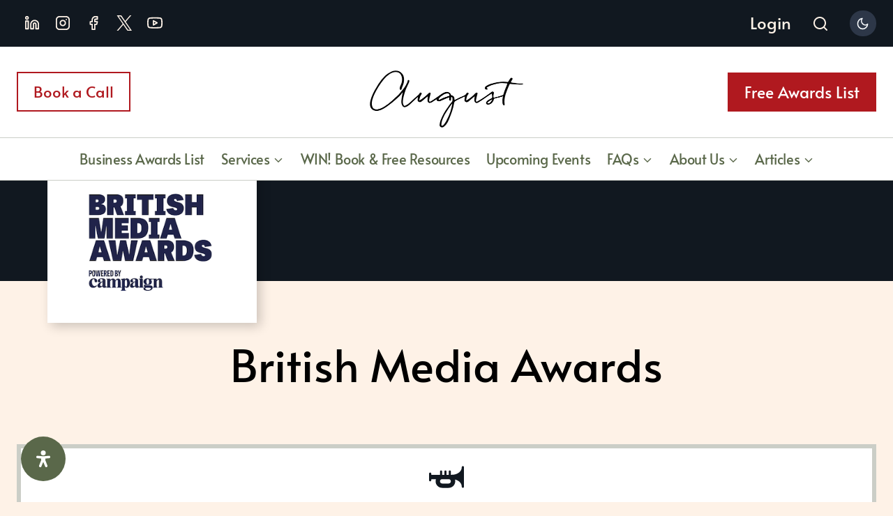

--- FILE ---
content_type: text/html; charset=UTF-8
request_url: https://www.augustawards.com/british-media-awards/
body_size: 68665
content:
<!doctype html>
<html lang="en-GB" prefix="og: https://ogp.me/ns#" class="no-js" itemtype="https://schema.org/Blog" itemscope>
<head>
	<meta charset="UTF-8">
	<meta name="viewport" content="width=device-width, initial-scale=1, minimum-scale=1">
	<link rel='stylesheet' id='kadence-dark-mode-css' href='https://www.augustawards.com/wp-content/plugins/kadence-pro/dist/dark-mode/dark-mode.css?ver=1.1.16' media='all' />
<style id='kadence-dark-mode-inline-css'>
:root{color-scheme:light dark;}html:not(.specificity){color-scheme:light;}html body{--global-light-toggle-switch:#F7FAFC;--global-dark-toggle-switch:#2D3748;}body.color-switch-dark{color-scheme:dark;--global-gray-400:#4B5563;--global-gray-500:#6B7280;--global-palette1:#f0c0a9;--global-palette2:#e7f7d4;--global-palette3:#ffffff;--global-palette4:#e0e0e6;--global-palette5:#e7f7d4;--global-palette6:#dde8d0;--global-palette7:#EDF2F7;--global-palette8:#111820;--global-palette9:#101111;--wp--preset--color--theme-palette-1:var(--global-palette1);--wp--preset--color--theme-palette-2:var(--global-palette2);--wp--preset--color--theme-palette-3:var(--global-palette3);--wp--preset--color--theme-palette-4:var(--global-palette4);--wp--preset--color--theme-palette-5:var(--global-palette5);--wp--preset--color--theme-palette-6:var(--global-palette6);--wp--preset--color--theme-palette-7:var(--global-palette7);--wp--preset--color--theme-palette-8:var(--global-palette8);--wp--preset--color--theme-palette-9:var(--global-palette9);--global-palette9rgb:16, 17, 17;--global-palette-highlight:var(--global-palette1);--global-palette-highlight-alt:var(--global-palette2);--global-palette-highlight-alt2:var(--global-palette9);--global-palette-btn-bg:var(--global-palette1);--global-palette-btn-bg-hover:var(--global-palette5);--global-palette-btn:var(--global-palette9);--global-palette-btn-hover:var(--global-palette9);--tec-color-background-events:var(--global-palette9);--tec-color-text-event-date:var(--global-palette3);--tec-color-text-event-title:var(--global-palette3);--tec-color-text-events-title:var(--global-palette3);--tec-color-background-view-selector-list-item-hover:var(--global-palette7);--tec-color-background-secondary:var(--global-palette7);--tec-color-link-primary:var(--global-palette3);--tec-color-icon-active:var(--global-palette3);--tec-color-day-marker-month:var(--global-palette4);--tec-color-border-active-month-grid-hover:var(--global-palette5);--tec-color-accent-primary:var(--global-palette1);}.kadence-color-palette-fixed-switcher{bottom:30px;}.kadence-color-palette-fixed-switcher.kcpf-position-right{right:40px;}.kadence-color-palette-fixed-switcher.kcpf-position-left{left:40px;}.kadence-color-palette-fixed-switcher .kadence-color-palette-switcher.kcps-style-switch.kcps-type-icon button.kadence-color-palette-toggle:after{width:calc( 1.2em + .3em );height:calc( 1.2em + .3em );}.kadence-color-palette-fixed-switcher .kadence-color-palette-switcher button.kadence-color-palette-toggle .kadence-color-palette-icon{font-size:1.2em;}.kadence-color-palette-header-switcher{--global-light-toggle-switch:#F7FAFC;--global-dark-toggle-switch:#2D3748;}.kadence-color-palette-header-switcher .kadence-color-palette-switcher{margin:0px 0px 0px 20px;}.kadence-color-palette-header-switcher .kadence-color-palette-switcher.kcps-style-switch.kcps-type-icon button.kadence-color-palette-toggle:after{width:calc( 1.2em + .3em );height:calc( 1.2em + .3em );}.kadence-color-palette-header-switcher .kadence-color-palette-switcher button.kadence-color-palette-toggle .kadence-color-palette-icon{font-size:1.2em;}.kadence-color-palette-mobile-switcher{--global-light-toggle-switch:#F7FAFC;--global-dark-toggle-switch:#2D3748;}.kadence-color-palette-mobile-switcher .kadence-color-palette-switcher{margin:-20px 0px 20px 0px;}.kadence-color-palette-mobile-switcher .kadence-color-palette-switcher.kcps-style-switch.kcps-type-icon button.kadence-color-palette-toggle:after{width:calc( 1.2em + .3em );height:calc( 1.2em + .3em );}.kadence-color-palette-mobile-switcher .kadence-color-palette-switcher button.kadence-color-palette-toggle .kadence-color-palette-icon{font-size:1.2em;}.kadence-color-palette-footer-switcher{--global-light-toggle-switch:#F7FAFC;--global-dark-toggle-switch:#2D3748;}.kadence-color-palette-footer-switcher .kadence-color-palette-switcher.kcps-style-switch.kcps-type-icon button.kadence-color-palette-toggle:after{width:calc( 1.2em + .3em );height:calc( 1.2em + .3em );}.kadence-color-palette-footer-switcher .kadence-color-palette-switcher button.kadence-color-palette-toggle .kadence-color-palette-icon{font-size:1.2em;}
/*# sourceURL=kadence-dark-mode-inline-css */
</style>

<!-- Search Engine Optimization by Rank Math PRO - https://rankmath.com/ -->
<title>British Media Awards 2026 Official Details - August Recognition Business Awards Entry Writers</title>
<meta name="description" content="Recognising the great work, people and organisations that are innovating and challenging the status quo in the UK media as well as their International Brands."/>
<meta name="robots" content="follow, index, max-snippet:-1, max-video-preview:-1, max-image-preview:large"/>
<link rel="canonical" href="https://www.augustawards.com/british-media-awards/" />
<meta property="og:locale" content="en_GB" />
<meta property="og:type" content="article" />
<meta property="og:title" content="British Media Awards 2026 Official Details - August Recognition Business Awards Entry Writers" />
<meta property="og:description" content="Recognising the great work, people and organisations that are innovating and challenging the status quo in the UK media as well as their International Brands." />
<meta property="og:url" content="https://www.augustawards.com/british-media-awards/" />
<meta property="og:site_name" content="August Recognition Business Awards Entry Writers" />
<meta property="article:publisher" content="https://www.facebook.com/AugustRecognition" />
<meta property="article:author" content="https://www.facebook.com/AugustRecognition" />
<meta property="og:updated_time" content="2024-04-03T23:30:32+01:00" />
<meta property="og:image" content="https://www.augustawards.com/wp-content/uploads/2024/03/Screenshot-2021-11-19-at-14.33.20.png" />
<meta property="og:image:secure_url" content="https://www.augustawards.com/wp-content/uploads/2024/03/Screenshot-2021-11-19-at-14.33.20.png" />
<meta property="og:image:width" content="339" />
<meta property="og:image:height" content="262" />
<meta property="og:image:alt" content="British Media Awards Logo Profile Image" />
<meta property="og:image:type" content="image/png" />
<meta name="twitter:card" content="summary_large_image" />
<meta name="twitter:title" content="British Media Awards 2026 Official Details - August Recognition Business Awards Entry Writers" />
<meta name="twitter:description" content="Recognising the great work, people and organisations that are innovating and challenging the status quo in the UK media as well as their International Brands." />
<meta name="twitter:site" content="@august_awards" />
<meta name="twitter:creator" content="@marcuswquinn" />
<meta name="twitter:image" content="https://www.augustawards.com/wp-content/uploads/2024/03/Screenshot-2021-11-19-at-14.33.20.png" />
<script type="application/ld+json" class="rank-math-schema-pro">{"@context":"https://schema.org","@graph":[{"@type":"BreadcrumbList","@id":"https://www.augustawards.com/british-media-awards/#breadcrumb","itemListElement":[{"@type":"ListItem","position":"1","item":{"@id":"https://dev.craftedbyaugust.com","name":"Home"}},{"@type":"ListItem","position":"2","item":{"@id":"https://www.augustawards.com/awards-list/","name":"Awards"}},{"@type":"ListItem","position":"3","item":{"@id":"https://www.augustawards.com/industry-awards/media/","name":"Media"}},{"@type":"ListItem","position":"4","item":{"@id":"https://www.augustawards.com/british-media-awards/","name":"British Media Awards"}}]}]}</script>
<!-- /Rank Math WordPress SEO plugin -->

<link rel="alternate" type="application/rss+xml" title="August Recognition Business Awards Entry Writers &raquo; Feed" href="https://www.augustawards.com/feed/" />
<link rel="alternate" type="application/rss+xml" title="August Recognition Business Awards Entry Writers &raquo; Comments Feed" href="https://www.augustawards.com/comments/feed/" />
			<script>document.documentElement.classList.remove( 'no-js' );</script>
			<link rel="alternate" type="application/rss+xml" title="August Recognition Business Awards Entry Writers &raquo; British Media Awards Comments Feed" href="https://www.augustawards.com/british-media-awards/feed/" />
<link rel="alternate" title="oEmbed (JSON)" type="application/json+oembed" href="https://www.augustawards.com/wp-json/oembed/1.0/embed?url=https%3A%2F%2Fwww.augustawards.com%2Fbritish-media-awards%2F" />
<link rel="alternate" title="oEmbed (XML)" type="text/xml+oembed" href="https://www.augustawards.com/wp-json/oembed/1.0/embed?url=https%3A%2F%2Fwww.augustawards.com%2Fbritish-media-awards%2F&#038;format=xml" />
<style id='wp-img-auto-sizes-contain-inline-css'>
img:is([sizes=auto i],[sizes^="auto," i]){contain-intrinsic-size:3000px 1500px}
/*# sourceURL=wp-img-auto-sizes-contain-inline-css */
</style>

<link rel='stylesheet' id='kadence-blocks-rowlayout-css' href='https://www.augustawards.com/wp-content/plugins/kadence-blocks/dist/style-blocks-rowlayout.css?ver=3.6.0' media='all' />
<link rel='stylesheet' id='kadence-blocks-column-css' href='https://www.augustawards.com/wp-content/plugins/kadence-blocks/dist/style-blocks-column.css?ver=3.6.0' media='all' />
<link rel='stylesheet' id='kadence-blocks-image-css' href='https://www.augustawards.com/wp-content/plugins/kadence-blocks/dist/style-blocks-image.css?ver=3.6.0' media='all' />
<style id='kadence-blocks-advancedheading-inline-css'>
	.wp-block-kadence-advancedheading mark{background:transparent;border-style:solid;border-width:0}
	.wp-block-kadence-advancedheading mark.kt-highlight{color:#f76a0c;}
	.kb-adv-heading-icon{display: inline-flex;justify-content: center;align-items: center;}
	.is-layout-constrained > .kb-advanced-heading-link {display: block;}.wp-block-kadence-advancedheading.has-background{padding: 0;}	.single-content .kadence-advanced-heading-wrapper h1,
	.single-content .kadence-advanced-heading-wrapper h2,
	.single-content .kadence-advanced-heading-wrapper h3,
	.single-content .kadence-advanced-heading-wrapper h4,
	.single-content .kadence-advanced-heading-wrapper h5,
	.single-content .kadence-advanced-heading-wrapper h6 {margin: 1.5em 0 .5em;}
	.single-content .kadence-advanced-heading-wrapper+* { margin-top:0;}.kb-screen-reader-text{position:absolute;width:1px;height:1px;padding:0;margin:-1px;overflow:hidden;clip:rect(0,0,0,0);}
/*# sourceURL=kadence-blocks-advancedheading-inline-css */
</style>
<link rel='stylesheet' id='kadence-blocks-videopopup-css' href='https://www.augustawards.com/wp-content/plugins/kadence-blocks/dist/style-blocks-videopopup.css?ver=3.6.0' media='all' />
<link rel='stylesheet' id='kadence-glightbox-css' href='https://www.augustawards.com/wp-content/plugins/kadence-blocks/includes/assets/css/kb-glightbox.min.css?ver=3.6.0' media='all' />
<link rel='stylesheet' id='kadence-blocks-icon-css' href='https://www.augustawards.com/wp-content/plugins/kadence-blocks/dist/style-blocks-icon.css?ver=3.6.0' media='all' />
<link rel='stylesheet' id='kadence-blocks-advancedgallery-css' href='https://www.augustawards.com/wp-content/plugins/kadence-blocks/dist/style-blocks-advancedgallery.css?ver=3.6.0' media='all' />
<link rel='stylesheet' id='kadence-blocks-testimonials-css' href='https://www.augustawards.com/wp-content/plugins/kadence-blocks/dist/style-blocks-testimonials.css?ver=3.6.0' media='all' />
<link rel='stylesheet' id='kadence-blocks-accordion-css' href='https://www.augustawards.com/wp-content/plugins/kadence-blocks/dist/style-blocks-accordion.css?ver=3.6.0' media='all' />
<link rel='stylesheet' id='kadence-blocks-pro-dynamiclist-css' href='https://www.augustawards.com/wp-content/plugins/kadence-blocks-pro/dist/style-blocks-dynamiclist.css?ver=2.8.8' media='all' />
<link rel='stylesheet' id='wp-block-library-css' href='https://www.augustawards.com/wp-includes/css/dist/block-library/style.min.css?ver=b5f4ed7bdbf4314c3a8173a1ed118fdf' media='all' />
<style id='wp-block-heading-inline-css'>
h1:where(.wp-block-heading).has-background,h2:where(.wp-block-heading).has-background,h3:where(.wp-block-heading).has-background,h4:where(.wp-block-heading).has-background,h5:where(.wp-block-heading).has-background,h6:where(.wp-block-heading).has-background{padding:1.25em 2.375em}h1.has-text-align-left[style*=writing-mode]:where([style*=vertical-lr]),h1.has-text-align-right[style*=writing-mode]:where([style*=vertical-rl]),h2.has-text-align-left[style*=writing-mode]:where([style*=vertical-lr]),h2.has-text-align-right[style*=writing-mode]:where([style*=vertical-rl]),h3.has-text-align-left[style*=writing-mode]:where([style*=vertical-lr]),h3.has-text-align-right[style*=writing-mode]:where([style*=vertical-rl]),h4.has-text-align-left[style*=writing-mode]:where([style*=vertical-lr]),h4.has-text-align-right[style*=writing-mode]:where([style*=vertical-rl]),h5.has-text-align-left[style*=writing-mode]:where([style*=vertical-lr]),h5.has-text-align-right[style*=writing-mode]:where([style*=vertical-rl]),h6.has-text-align-left[style*=writing-mode]:where([style*=vertical-lr]),h6.has-text-align-right[style*=writing-mode]:where([style*=vertical-rl]){rotate:180deg}
/*# sourceURL=https://www.augustawards.com/wp-includes/blocks/heading/style.min.css */
</style>
<style id='wp-block-paragraph-inline-css'>
.is-small-text{font-size:.875em}.is-regular-text{font-size:1em}.is-large-text{font-size:2.25em}.is-larger-text{font-size:3em}.has-drop-cap:not(:focus):first-letter{float:left;font-size:8.4em;font-style:normal;font-weight:100;line-height:.68;margin:.05em .1em 0 0;text-transform:uppercase}body.rtl .has-drop-cap:not(:focus):first-letter{float:none;margin-left:.1em}p.has-drop-cap.has-background{overflow:hidden}:root :where(p.has-background){padding:1.25em 2.375em}:where(p.has-text-color:not(.has-link-color)) a{color:inherit}p.has-text-align-left[style*="writing-mode:vertical-lr"],p.has-text-align-right[style*="writing-mode:vertical-rl"]{rotate:180deg}
/*# sourceURL=https://www.augustawards.com/wp-includes/blocks/paragraph/style.min.css */
</style>
<style id='wp-block-separator-inline-css'>
@charset "UTF-8";.wp-block-separator{border:none;border-top:2px solid}:root :where(.wp-block-separator.is-style-dots){height:auto;line-height:1;text-align:center}:root :where(.wp-block-separator.is-style-dots):before{color:currentColor;content:"···";font-family:serif;font-size:1.5em;letter-spacing:2em;padding-left:2em}.wp-block-separator.is-style-dots{background:none!important;border:none!important}
/*# sourceURL=https://www.augustawards.com/wp-includes/blocks/separator/style.min.css */
</style>

<link rel='stylesheet' id='tutor-icon-css' href='https://www.augustawards.com/wp-content/plugins/tutor/assets/css/tutor-icon.min.css?ver=3.9.5' media='all' />
<link rel='stylesheet' id='tutor-css' href='https://www.augustawards.com/wp-content/plugins/tutor/assets/css/tutor.min.css?ver=3.9.5' media='all' />
<link rel='stylesheet' id='tutor-frontend-css' href='https://www.augustawards.com/wp-content/plugins/tutor/assets/css/tutor-front.min.css?ver=3.9.5' media='all' />
<style id='tutor-frontend-inline-css'>
.mce-notification.mce-notification-error{display: none !important;}
:root{--tutor-color-primary:#5a674a;--tutor-color-primary-rgb:90, 103, 74;--tutor-color-primary-hover:#a21619;--tutor-color-primary-hover-rgb:162, 22, 25;--tutor-body-color:#101720;--tutor-body-color-rgb:16, 23, 32;--tutor-border-color:#cacdc6;--tutor-border-color-rgb:202, 205, 198;--tutor-color-gray:#fdf1e6;--tutor-color-gray-rgb:253, 241, 230;}
/*# sourceURL=tutor-frontend-inline-css */
</style>
<link rel='stylesheet' id='wikipedia-preview-link-style-css' href='https://www.augustawards.com/wp-content/plugins/wikipedia-preview/libs/wikipedia-preview-link.css?ver=1.17.0' media='all' />
<link rel='stylesheet' id='cmplz-general-css' href='https://www.augustawards.com/wp-content/plugins/complianz-gdpr-premium/assets/css/cookieblocker.min.css?ver=1766458042' media='all' />
<link rel='stylesheet' id='kadence-global-css' href='https://www.augustawards.com/wp-content/themes/kadence/assets/css/global.min.css?ver=1.4.3' media='all' />
<style id='kadence-global-inline-css'>
/* Kadence Base CSS */
:root{--global-palette1:#b0191f;--global-palette2:#808976;--global-palette3:#000000;--global-palette4:#111820;--global-palette5:#5a684a;--global-palette6:#f0c0a9;--global-palette7:#cbcec7;--global-palette8:#fef2e7;--global-palette9:#ffffff;--global-palette10:oklch(from var(--global-palette1) calc(l + 0.10 * (1 - l)) calc(c * 1.00) calc(h + 180) / 100%);--global-palette11:#13612e;--global-palette12:#1159af;--global-palette13:#b82105;--global-palette14:#f7630c;--global-palette15:#f5a524;--global-palette9rgb:255, 255, 255;--global-palette-highlight:var(--global-palette1);--global-palette-highlight-alt:var(--global-palette2);--global-palette-highlight-alt2:var(--global-palette9);--global-palette-btn-bg:var(--global-palette1);--global-palette-btn-bg-hover:var(--global-palette5);--global-palette-btn:var(--global-palette9);--global-palette-btn-hover:var(--global-palette9);--global-palette-btn-sec-bg:var(--global-palette7);--global-palette-btn-sec-bg-hover:var(--global-palette2);--global-palette-btn-sec:var(--global-palette3);--global-palette-btn-sec-hover:var(--global-palette9);--global-body-font-family:Alata, sans-serif;--global-heading-font-family:inherit;--global-primary-nav-font-family:inherit;--global-fallback-font:sans-serif;--global-display-fallback-font:sans-serif;--global-content-width:1290px;--global-content-wide-width:calc(1290px + 230px);--global-content-narrow-width:842px;--global-content-edge-padding:1.5rem;--global-content-boxed-padding:2rem;--global-calc-content-width:calc(1290px - var(--global-content-edge-padding) - var(--global-content-edge-padding) );--wp--style--global--content-size:var(--global-calc-content-width);}.wp-site-blocks{--global-vw:calc( 100vw - ( 0.5 * var(--scrollbar-offset)));}body{background:var(--global-palette8);-webkit-font-smoothing:antialiased;-moz-osx-font-smoothing:grayscale;}body, input, select, optgroup, textarea{font-style:normal;font-weight:normal;font-size:22px;line-height:1.8;font-family:var(--global-body-font-family);color:var(--global-palette4);}.content-bg, body.content-style-unboxed .site{background:var(--global-palette9);}h1,h2,h3,h4,h5,h6{font-family:var(--global-heading-font-family);}h1{font-style:normal;font-weight:400;font-size:48px;line-height:1.3;color:var(--global-palette3);}h2{font-style:normal;font-weight:normal;font-size:44px;line-height:1.3;color:var(--global-palette3);}h3{font-style:normal;font-weight:normal;font-size:34px;line-height:1.3;color:var(--global-palette3);}h4{font-style:normal;font-weight:normal;font-size:30px;line-height:1.3;color:var(--global-palette4);}h5{font-style:normal;font-weight:normal;font-size:26px;line-height:1.3;color:var(--global-palette4);}h6{font-style:normal;font-weight:normal;font-size:24px;line-height:1.3;color:var(--global-palette5);}.entry-hero h1{font-style:normal;font-weight:normal;font-size:70px;line-height:1;font-family:Vidaloka, serif;}@media all and (max-width: 1024px){h1{font-size:42px;}h2{font-size:38px;}.wp-site-blocks .entry-hero h1{font-size:60px;}}@media all and (max-width: 767px){.wp-site-blocks .entry-hero h1{font-size:50px;}}.entry-hero .kadence-breadcrumbs{max-width:1290px;}.site-container, .site-header-row-layout-contained, .site-footer-row-layout-contained, .entry-hero-layout-contained, .comments-area, .alignfull > .wp-block-cover__inner-container, .alignwide > .wp-block-cover__inner-container{max-width:var(--global-content-width);}.content-width-narrow .content-container.site-container, .content-width-narrow .hero-container.site-container{max-width:var(--global-content-narrow-width);}@media all and (min-width: 1520px){.wp-site-blocks .content-container  .alignwide{margin-left:-115px;margin-right:-115px;width:unset;max-width:unset;}}@media all and (min-width: 1102px){.content-width-narrow .wp-site-blocks .content-container .alignwide{margin-left:-130px;margin-right:-130px;width:unset;max-width:unset;}}.content-style-boxed .wp-site-blocks .entry-content .alignwide{margin-left:calc( -1 * var( --global-content-boxed-padding ) );margin-right:calc( -1 * var( --global-content-boxed-padding ) );}.content-area{margin-top:4rem;margin-bottom:4rem;}@media all and (max-width: 1024px){.content-area{margin-top:3rem;margin-bottom:3rem;}}@media all and (max-width: 767px){.content-area{margin-top:2rem;margin-bottom:2rem;}}@media all and (max-width: 1024px){:root{--global-content-boxed-padding:2rem;}}@media all and (max-width: 767px){:root{--global-content-boxed-padding:1.5rem;}}.entry-content-wrap{padding:2rem;}@media all and (max-width: 1024px){.entry-content-wrap{padding:2rem;}}@media all and (max-width: 767px){.entry-content-wrap{padding:1.5rem;}}.entry.single-entry{box-shadow:10px 10px 0px 0px rgba(0,0,0,0.05);border-radius:0px 0px 0px 0px;}.entry.loop-entry{border-radius:0px 0px 0px 0px;box-shadow:10px 10px 0px 0px rgba(0,0,0,0.05);}.loop-entry .entry-content-wrap{padding:2rem;}@media all and (max-width: 1024px){.loop-entry .entry-content-wrap{padding:2rem;}}@media all and (max-width: 767px){.loop-entry .entry-content-wrap{padding:1.5rem;}}button, .button, .wp-block-button__link, input[type="button"], input[type="reset"], input[type="submit"], .fl-button, .elementor-button-wrapper .elementor-button, .wc-block-components-checkout-place-order-button, .wc-block-cart__submit{font-style:normal;font-size:24px;border-radius:0px;box-shadow:0px 0px 0px 0px rgba(0,0,0,0);}button:hover, button:focus, button:active, .button:hover, .button:focus, .button:active, .wp-block-button__link:hover, .wp-block-button__link:focus, .wp-block-button__link:active, input[type="button"]:hover, input[type="button"]:focus, input[type="button"]:active, input[type="reset"]:hover, input[type="reset"]:focus, input[type="reset"]:active, input[type="submit"]:hover, input[type="submit"]:focus, input[type="submit"]:active, .elementor-button-wrapper .elementor-button:hover, .elementor-button-wrapper .elementor-button:focus, .elementor-button-wrapper .elementor-button:active, .wc-block-cart__submit:hover{box-shadow:0px 0px 15px -7px rgba(0,0,0,0.1);}.kb-button.kb-btn-global-outline.kb-btn-global-inherit{padding-top:calc(px - 2px);padding-right:calc(px - 2px);padding-bottom:calc(px - 2px);padding-left:calc(px - 2px);}button.button-style-secondary, .button.button-style-secondary, .wp-block-button__link.button-style-secondary, input[type="button"].button-style-secondary, input[type="reset"].button-style-secondary, input[type="submit"].button-style-secondary, .fl-button.button-style-secondary, .elementor-button-wrapper .elementor-button.button-style-secondary, .wc-block-components-checkout-place-order-button.button-style-secondary, .wc-block-cart__submit.button-style-secondary{font-style:normal;font-size:24px;}.entry-content :where(.wp-block-image) img, .entry-content :where(.wp-block-kadence-image) img{border-radius:0px;}@media all and (min-width: 1025px){.transparent-header .entry-hero .entry-hero-container-inner{padding-top:calc(0px + 130px + 0px);}}@media all and (max-width: 1024px){.mobile-transparent-header .entry-hero .entry-hero-container-inner{padding-top:130px;}}@media all and (max-width: 767px){.mobile-transparent-header .entry-hero .entry-hero-container-inner{padding-top:100px;}}#kt-scroll-up-reader, #kt-scroll-up{border:2px solid currentColor;border-radius:0px 0px 0px 0px;border-color:var(--global-palette9);bottom:140px;font-size:1.2em;padding:0.4em 0.4em 0.4em 0.4em;}#kt-scroll-up-reader.scroll-up-side-right, #kt-scroll-up.scroll-up-side-right{right:40px;}#kt-scroll-up-reader.scroll-up-side-left, #kt-scroll-up.scroll-up-side-left{left:40px;}@media all and (hover: hover){#kt-scroll-up-reader:hover, #kt-scroll-up:hover{border-color:var(--global-palette8);}}.entry-author-style-center{padding-top:var(--global-md-spacing);border-top:1px solid var(--global-gray-500);}.entry-author-style-center .entry-author-avatar, .entry-meta .author-avatar{display:none;}.entry-author-style-normal .entry-author-profile{padding-left:0px;}#comments .comment-meta{margin-left:0px;}.loop-entry.type-post h2.entry-title{font-style:normal;font-size:32px;line-height:1.2;color:var(--global-palette4);}.loop-entry.type-post .entry-taxonomies{font-style:normal;font-size:22px;}
/* Kadence Header CSS */
.wp-site-blocks #mobile-header{display:block;}.wp-site-blocks #main-header{display:none;}@media all and (min-width: 1130px){.wp-site-blocks #mobile-header{display:none;}.wp-site-blocks #main-header{display:block;}}@media all and (max-width: 1129px){.mobile-transparent-header #masthead{position:absolute;left:0px;right:0px;z-index:100;}.kadence-scrollbar-fixer.mobile-transparent-header #masthead{right:var(--scrollbar-offset,0);}.mobile-transparent-header #masthead, .mobile-transparent-header .site-top-header-wrap .site-header-row-container-inner, .mobile-transparent-header .site-main-header-wrap .site-header-row-container-inner, .mobile-transparent-header .site-bottom-header-wrap .site-header-row-container-inner{background:transparent;}.site-header-row-tablet-layout-fullwidth, .site-header-row-tablet-layout-standard{padding:0px;}}@media all and (min-width: 1130px){.transparent-header #masthead{position:absolute;left:0px;right:0px;z-index:100;}.transparent-header.kadence-scrollbar-fixer #masthead{right:var(--scrollbar-offset,0);}.transparent-header #masthead, .transparent-header .site-top-header-wrap .site-header-row-container-inner, .transparent-header .site-main-header-wrap .site-header-row-container-inner, .transparent-header .site-bottom-header-wrap .site-header-row-container-inner{background:transparent;}}.site-branding a.brand img{max-width:220px;}.site-branding a.brand img.svg-logo-image{width:220px;}@media all and (max-width: 767px){.site-branding a.brand img{max-width:160px;}.site-branding a.brand img.svg-logo-image{width:160px;}}.site-branding{padding:20px 20px 0px 20px;}#masthead, #masthead .kadence-sticky-header.item-is-fixed:not(.item-at-start):not(.site-header-row-container):not(.site-main-header-wrap), #masthead .kadence-sticky-header.item-is-fixed:not(.item-at-start) > .site-header-row-container-inner{background:#ffffff;}.site-main-header-wrap .site-header-row-container-inner{background:var(--global-palette9);border-bottom:1px solid var(--global-palette7);}.site-main-header-inner-wrap{min-height:130px;}@media all and (max-width: 767px){.site-main-header-inner-wrap{min-height:100px;}}@media all and (max-width: 767px){.site-main-header-wrap .site-header-row-container-inner>.site-container{padding:0px 0px 0px 0px;}}.site-top-header-wrap .site-header-row-container-inner{background:#111820;}.site-top-header-inner-wrap{min-height:0px;}.site-bottom-header-wrap .site-header-row-container-inner{background:var(--global-palette9);border-bottom:1px solid var(--global-palette7);}.site-bottom-header-inner-wrap{min-height:0px;}#masthead .kadence-sticky-header.item-is-fixed:not(.item-at-start):not(.site-header-row-container):not(.item-hidden-above):not(.site-main-header-wrap), #masthead .kadence-sticky-header.item-is-fixed:not(.item-at-start):not(.item-hidden-above) > .site-header-row-container-inner{background:var(--global-palette9);}.site-main-header-wrap.site-header-row-container.site-header-focus-item.site-header-row-layout-standard.kadence-sticky-header.item-is-fixed.item-is-stuck, .site-header-upper-inner-wrap.kadence-sticky-header.item-is-fixed.item-is-stuck, .site-header-inner-wrap.kadence-sticky-header.item-is-fixed.item-is-stuck, .site-top-header-wrap.site-header-row-container.site-header-focus-item.site-header-row-layout-standard.kadence-sticky-header.item-is-fixed.item-is-stuck, .site-bottom-header-wrap.site-header-row-container.site-header-focus-item.site-header-row-layout-standard.kadence-sticky-header.item-is-fixed.item-is-stuck{box-shadow:0px 0px 0px 0px rgba(0,0,0,0);}.header-navigation[class*="header-navigation-style-underline"] .header-menu-container.primary-menu-container>ul>li>a:after{width:calc( 100% - 1.2em);}.main-navigation .primary-menu-container > ul > li.menu-item > a{padding-left:calc(1.2em / 2);padding-right:calc(1.2em / 2);padding-top:0.6em;padding-bottom:0.6em;color:var(--global-palette5);}.main-navigation .primary-menu-container > ul > li.menu-item .dropdown-nav-special-toggle{right:calc(1.2em / 2);}.main-navigation .primary-menu-container > ul li.menu-item > a{font-style:normal;font-size:20px;letter-spacing:-0.02em;}.main-navigation .primary-menu-container > ul > li.menu-item > a:hover{color:var(--global-palette-highlight);}.main-navigation .primary-menu-container > ul > li.menu-item.current-menu-item > a{color:var(--global-palette3);}.header-navigation .header-menu-container ul ul.sub-menu, .header-navigation .header-menu-container ul ul.submenu{background:#000000;box-shadow:0px 2px 13px 0px rgba(0,0,0,0.1);}.header-navigation .header-menu-container ul ul li.menu-item, .header-menu-container ul.menu > li.kadence-menu-mega-enabled > ul > li.menu-item > a{border-bottom:1px solid rgba(255,255,255,0.1);border-radius:0px 0px 0px 0px;}.header-navigation .header-menu-container ul ul li.menu-item > a{width:400px;padding-top:0.6em;padding-bottom:0.6em;color:#fef2e7;font-style:normal;font-size:22px;}.header-navigation .header-menu-container ul ul li.menu-item > a:hover{color:#f0c0a9;background:#111820;border-radius:0px 0px 0px 0px;}.header-navigation .header-menu-container ul ul li.menu-item.current-menu-item > a{color:#ffffff;background:#111820;border-radius:0px 0px 0px 0px;}.mobile-toggle-open-container .menu-toggle-open, .mobile-toggle-open-container .menu-toggle-open:focus{color:var(--global-palette5);padding:0em 1em 0em 0em;font-size:14px;}.mobile-toggle-open-container .menu-toggle-open.menu-toggle-style-bordered{border:1px solid currentColor;}.mobile-toggle-open-container .menu-toggle-open .menu-toggle-icon{font-size:40px;}.mobile-toggle-open-container .menu-toggle-open:hover, .mobile-toggle-open-container .menu-toggle-open:focus-visible{color:var(--global-palette-highlight);}.mobile-navigation ul li{font-style:normal;font-size:22px;}.mobile-navigation ul li a{padding-top:1em;padding-bottom:1em;}.mobile-navigation ul li > a, .mobile-navigation ul li.menu-item-has-children > .drawer-nav-drop-wrap{color:var(--global-palette5);}.mobile-navigation ul li > a:hover, .mobile-navigation ul li.menu-item-has-children > .drawer-nav-drop-wrap:hover{color:var(--global-palette1);}.mobile-navigation ul li.current-menu-item > a, .mobile-navigation ul li.current-menu-item.menu-item-has-children > .drawer-nav-drop-wrap{color:var(--global-palette4);}.mobile-navigation ul li.menu-item-has-children .drawer-nav-drop-wrap, .mobile-navigation ul li:not(.menu-item-has-children) a{border-bottom:1px solid var(--global-palette6);}.mobile-navigation:not(.drawer-navigation-parent-toggle-true) ul li.menu-item-has-children .drawer-nav-drop-wrap button{border-left:1px solid var(--global-palette6);}#mobile-drawer .drawer-inner, #mobile-drawer.popup-drawer-layout-fullwidth.popup-drawer-animation-slice .pop-portion-bg, #mobile-drawer.popup-drawer-layout-fullwidth.popup-drawer-animation-slice.pop-animated.show-drawer .drawer-inner{background:var(--global-palette9);}#mobile-drawer .drawer-header .drawer-toggle{padding:0.6em 0.15em 0.6em 0.15em;font-size:40px;}#mobile-drawer .drawer-header .drawer-toggle, #mobile-drawer .drawer-header .drawer-toggle:focus{color:var(--global-palette4);}#main-header .header-button{font-style:normal;font-size:23px;border:1px solid currentColor;border-color:var(--global-palette1);box-shadow:0px 0px 0px 0px rgba(0,0,0,0);}#main-header .header-button:hover{border-color:var(--global-palette5);box-shadow:0px 0px 25px -7px rgba(0,0,0,0.1);}.header-social-wrap .header-social-inner-wrap{font-size:1em;gap:0.3em;}.header-social-wrap .header-social-inner-wrap .social-button{color:#fef2e7;border:2px none currentColor;border-radius:0px;}.header-social-wrap .header-social-inner-wrap .social-button:hover{color:#f0c0a9;}.header-mobile-social-wrap{margin:20px 0px 0px 0px;}.header-mobile-social-wrap .header-mobile-social-inner-wrap{font-size:1em;gap:0.5em;}.header-mobile-social-wrap .header-mobile-social-inner-wrap .social-button{color:#fef2e7;background:#111820;border:2px none transparent;border-radius:100px;}.header-mobile-social-wrap .header-mobile-social-inner-wrap .social-button:hover{color:#f0c0a9;}.search-toggle-open-container .search-toggle-open{color:#fef2e7;padding:0px 0px 0px 0px;margin:4px 0px 0px 20px;}.search-toggle-open-container .search-toggle-open.search-toggle-style-bordered{border:1px solid currentColor;}.search-toggle-open-container .search-toggle-open .search-toggle-icon{font-size:1em;}.search-toggle-open-container .search-toggle-open:hover, .search-toggle-open-container .search-toggle-open:focus{color:#f0c0a9;}#search-drawer .drawer-inner .drawer-content form input.search-field, #search-drawer .drawer-inner .drawer-content form .kadence-search-icon-wrap, #search-drawer .drawer-header{color:var(--global-palette5);}#search-drawer .drawer-inner .drawer-content form input.search-field:focus, #search-drawer .drawer-inner .drawer-content form input.search-submit:hover ~ .kadence-search-icon-wrap, #search-drawer .drawer-inner .drawer-content form button[type="submit"]:hover ~ .kadence-search-icon-wrap{color:var(--global-palette4);}#search-drawer .drawer-inner{background:var(--global-palette9);}.mobile-header-button-wrap .mobile-header-button-inner-wrap .mobile-header-button{margin:0px 30px 0px 0px;border-radius:0px 0px 0px 0px;border:2px solid currentColor;border-color:var(--global-palette1);box-shadow:0px 0px 0px 0px rgba(0,0,0,0);}.mobile-header-button-wrap .mobile-header-button-inner-wrap .mobile-header-button:hover{border-color:var(--global-palette5);box-shadow:0px 0px 25px -2px rgba(0,0,0,0.1);}
/* Kadence Footer CSS */
.site-footer .site-middle-footer-wrap a:where(:not(.button):not(.wp-block-button__link):not(.wp-element-button)){color:var(--global-palette1);}.site-footer .site-middle-footer-wrap a:where(:not(.button):not(.wp-block-button__link):not(.wp-element-button)):hover{color:var(--global-palette5);}.site-middle-footer-inner-wrap{padding-top:30px;padding-bottom:30px;grid-column-gap:30px;grid-row-gap:30px;}.site-middle-footer-inner-wrap .widget{margin-bottom:30px;}.site-middle-footer-inner-wrap .site-footer-section:not(:last-child):after{right:calc(-30px / 2);}.site-top-footer-wrap .site-footer-row-container-inner{background:var(--global-palette8);border-top:0px none transparent;}.site-top-footer-inner-wrap{padding-top:30px;padding-bottom:30px;grid-column-gap:30px;grid-row-gap:30px;}.site-top-footer-inner-wrap .widget{margin-bottom:30px;}.site-top-footer-inner-wrap .site-footer-section:not(:last-child):after{right:calc(-30px / 2);}.site-bottom-footer-wrap .site-footer-row-container-inner{background:#000000;border-top:0px none transparent;}.site-footer .site-bottom-footer-wrap a:where(:not(.button):not(.wp-block-button__link):not(.wp-element-button)){color:#cbcec7;}.site-footer .site-bottom-footer-wrap a:where(:not(.button):not(.wp-block-button__link):not(.wp-element-button)):hover{color:#fef2e7;}.site-bottom-footer-inner-wrap{padding-top:30px;padding-bottom:120px;grid-column-gap:30px;}.site-bottom-footer-inner-wrap .widget{margin-bottom:30px;}.site-bottom-footer-inner-wrap .site-footer-section:not(:last-child):after{right:calc(-30px / 2);}.footer-social-wrap .footer-social-inner-wrap{font-size:1.2em;gap:0.3em;}.site-footer .site-footer-wrap .site-footer-section .footer-social-wrap .footer-social-inner-wrap .social-button{color:#fef2e7;background:#111820;border:2px none transparent;border-radius:50px;}.site-footer .site-footer-wrap .site-footer-section .footer-social-wrap .footer-social-inner-wrap .social-button:hover{color:#f0c0a9;}#colophon .footer-html{font-style:normal;color:#ffffff;}
/* Kadence Tutor CSS */
.entry-hero.courses-hero-section .entry-header{min-height:375px;}
/* Kadence Pro Header CSS */
.header-navigation-dropdown-direction-left ul ul.submenu, .header-navigation-dropdown-direction-left ul ul.sub-menu{right:0px;left:auto;}.rtl .header-navigation-dropdown-direction-right ul ul.submenu, .rtl .header-navigation-dropdown-direction-right ul ul.sub-menu{left:0px;right:auto;}.header-account-button .nav-drop-title-wrap > .kadence-svg-iconset, .header-account-button > .kadence-svg-iconset{font-size:1.2em;}.site-header-item .header-account-button .nav-drop-title-wrap, .site-header-item .header-account-wrap > .header-account-button{display:flex;align-items:center;}.header-account-style-icon_label .header-account-label{padding-left:5px;}.header-account-style-label_icon .header-account-label{padding-right:5px;}.site-header-item .header-account-wrap .header-account-button{text-decoration:none;box-shadow:none;color:#fef2e7;background:transparent;padding:0.6em 0em 0.6em 0em;}.site-header-item .header-account-wrap .header-account-button:hover{color:#f0c0a9;}.header-account-wrap{margin:0px 0px 0px 0px;}.header-mobile-account-wrap .header-account-button .nav-drop-title-wrap > .kadence-svg-iconset, .header-mobile-account-wrap .header-account-button > .kadence-svg-iconset{font-size:1.2em;}.header-mobile-account-wrap .header-account-button .nav-drop-title-wrap, .header-mobile-account-wrap > .header-account-button{display:flex;align-items:center;}.header-mobile-account-wrap.header-account-style-icon_label .header-account-label{padding-left:5px;}.header-mobile-account-wrap.header-account-style-label_icon .header-account-label{padding-right:5px;}.header-mobile-account-wrap .header-account-button{text-decoration:none;box-shadow:none;color:inherit;background:transparent;padding:0.6em 0em 0.6em 0em;}#login-drawer .drawer-inner .drawer-content{display:flex;justify-content:center;align-items:center;position:absolute;top:0px;bottom:0px;left:0px;right:0px;padding:0px;}#loginform p label{display:block;}#login-drawer #loginform{width:100%;}#login-drawer #loginform input{width:100%;}#login-drawer #loginform input[type="checkbox"]{width:auto;}#login-drawer .drawer-inner .drawer-header{position:relative;z-index:100;}#login-drawer .drawer-content_inner.widget_login_form_inner{padding:2em;width:100%;max-width:350px;border-radius:.25rem;background:var(--global-palette9);color:var(--global-palette4);}#login-drawer .lost_password a{color:var(--global-palette6);}#login-drawer .lost_password, #login-drawer .register-field{text-align:center;}#login-drawer .widget_login_form_inner p{margin-top:1.2em;margin-bottom:0em;}#login-drawer .widget_login_form_inner p:first-child{margin-top:0em;}#login-drawer .widget_login_form_inner label{margin-bottom:0.5em;}#login-drawer hr.register-divider{margin:1.2em 0;border-width:1px;}#login-drawer .register-field{font-size:90%;}@media all and (min-width: 1025px){#login-drawer hr.register-divider.hide-desktop{display:none;}#login-drawer p.register-field.hide-desktop{display:none;}}@media all and (max-width: 1024px){#login-drawer hr.register-divider.hide-mobile{display:none;}#login-drawer p.register-field.hide-mobile{display:none;}}@media all and (max-width: 767px){#login-drawer hr.register-divider.hide-mobile{display:none;}#login-drawer p.register-field.hide-mobile{display:none;}}.tertiary-navigation .tertiary-menu-container > ul > li.menu-item > a{padding-left:calc(1.2em / 2);padding-right:calc(1.2em / 2);padding-top:0.6em;padding-bottom:0.6em;color:var(--global-palette5);}.tertiary-navigation .tertiary-menu-container > ul > li.menu-item > a:hover{color:var(--global-palette-highlight);}.tertiary-navigation .tertiary-menu-container > ul > li.menu-item.current-menu-item > a{color:var(--global-palette3);}.header-navigation[class*="header-navigation-style-underline"] .header-menu-container.tertiary-menu-container>ul>li>a:after{width:calc( 100% - 1.2em);}.quaternary-navigation .quaternary-menu-container > ul > li.menu-item > a{padding-left:calc(1.2em / 2);padding-right:calc(1.2em / 2);padding-top:0.6em;padding-bottom:0.6em;color:var(--global-palette5);}.quaternary-navigation .quaternary-menu-container > ul > li.menu-item > a:hover{color:var(--global-palette-highlight);}.quaternary-navigation .quaternary-menu-container > ul > li.menu-item.current-menu-item > a{color:var(--global-palette3);}.header-navigation[class*="header-navigation-style-underline"] .header-menu-container.quaternary-menu-container>ul>li>a:after{width:calc( 100% - 1.2em);}#main-header .header-divider{border-right:1px solid var(--global-palette6);height:50%;}#main-header .header-divider2{border-right:1px solid var(--global-palette6);height:50%;}#main-header .header-divider3{border-right:1px solid var(--global-palette6);height:50%;}#mobile-header .header-mobile-divider, #mobile-drawer .header-mobile-divider{border-right:1px solid var(--global-palette6);height:50%;}#mobile-drawer .header-mobile-divider{border-top:1px solid var(--global-palette6);width:50%;}#mobile-header .header-mobile-divider2{border-right:1px solid var(--global-palette6);height:50%;}#mobile-drawer .header-mobile-divider2{border-top:1px solid var(--global-palette6);width:50%;}.header-item-search-bar form ::-webkit-input-placeholder{color:currentColor;opacity:0.5;}.header-item-search-bar form ::placeholder{color:currentColor;opacity:0.5;}.header-search-bar form{max-width:100%;width:240px;}.header-mobile-search-bar form{max-width:calc(100vw - var(--global-sm-spacing) - var(--global-sm-spacing));width:240px;}.header-widget-lstyle-normal .header-widget-area-inner a:not(.button){text-decoration:underline;}.element-contact-inner-wrap{display:flex;flex-wrap:wrap;align-items:center;margin-top:-0.6em;margin-left:calc(-0.6em / 2);margin-right:calc(-0.6em / 2);}.element-contact-inner-wrap .header-contact-item{display:inline-flex;flex-wrap:wrap;align-items:center;margin-top:0.6em;margin-left:calc(0.6em / 2);margin-right:calc(0.6em / 2);}.element-contact-inner-wrap .header-contact-item .kadence-svg-iconset{font-size:1em;}.header-contact-item img{display:inline-block;}.header-contact-item .contact-label{margin-left:0.3em;}.rtl .header-contact-item .contact-label{margin-right:0.3em;margin-left:0px;}.header-mobile-contact-wrap .element-contact-inner-wrap{display:flex;flex-wrap:wrap;align-items:center;margin-top:-0.6em;margin-left:calc(-0.6em / 2);margin-right:calc(-0.6em / 2);}.header-mobile-contact-wrap .element-contact-inner-wrap .header-contact-item{display:inline-flex;flex-wrap:wrap;align-items:center;margin-top:0.6em;margin-left:calc(0.6em / 2);margin-right:calc(0.6em / 2);}.header-mobile-contact-wrap .element-contact-inner-wrap .header-contact-item .kadence-svg-iconset{font-size:1em;}#main-header .header-button2{font-style:normal;font-size:22px;border:2px solid currentColor;box-shadow:0px 0px 0px -7px rgba(0,0,0,0);}#main-header .header-button2:hover{box-shadow:0px 0px 25px -7px rgba(0,0,0,0.1);}.mobile-header-button2-wrap .mobile-header-button-inner-wrap .mobile-header-button2{margin:20px 0px 0px 0px;border:2px solid currentColor;box-shadow:0px 0px 0px -7px rgba(0,0,0,0);}.mobile-header-button2-wrap .mobile-header-button-inner-wrap .mobile-header-button2:hover{box-shadow:0px 0px 25px -7px rgba(0,0,0,0.1);}#widget-drawer.popup-drawer-layout-fullwidth .drawer-content .header-widget2, #widget-drawer.popup-drawer-layout-sidepanel .drawer-inner{max-width:400px;}#widget-drawer.popup-drawer-layout-fullwidth .drawer-content .header-widget2{margin:0 auto;}.widget-toggle-open{display:flex;align-items:center;background:transparent;box-shadow:none;}.widget-toggle-open:hover, .widget-toggle-open:focus{border-color:currentColor;background:transparent;box-shadow:none;}.widget-toggle-open .widget-toggle-icon{display:flex;}.widget-toggle-open .widget-toggle-label{padding-right:5px;}.rtl .widget-toggle-open .widget-toggle-label{padding-left:5px;padding-right:0px;}.widget-toggle-open .widget-toggle-label:empty, .rtl .widget-toggle-open .widget-toggle-label:empty{padding-right:0px;padding-left:0px;}.widget-toggle-open-container .widget-toggle-open{color:var(--global-palette5);padding:0.4em 0.6em 0.4em 0.6em;font-size:14px;}.widget-toggle-open-container .widget-toggle-open.widget-toggle-style-bordered{border:1px solid currentColor;}.widget-toggle-open-container .widget-toggle-open .widget-toggle-icon{font-size:20px;}.widget-toggle-open-container .widget-toggle-open:hover, .widget-toggle-open-container .widget-toggle-open:focus{color:var(--global-palette-highlight);}#widget-drawer .header-widget-2style-normal a:not(.button){text-decoration:underline;}#widget-drawer .header-widget-2style-plain a:not(.button){text-decoration:none;}#widget-drawer .header-widget2 .widget-title{color:var(--global-palette9);}#widget-drawer .header-widget2{color:var(--global-palette8);}#widget-drawer .header-widget2 a:not(.button), #widget-drawer .header-widget2 .drawer-sub-toggle{color:var(--global-palette8);}#widget-drawer .header-widget2 a:not(.button):hover, #widget-drawer .header-widget2 .drawer-sub-toggle:hover{color:var(--global-palette9);}#mobile-secondary-site-navigation ul li{font-size:14px;}#mobile-secondary-site-navigation ul li a{padding-top:1em;padding-bottom:1em;}#mobile-secondary-site-navigation ul li > a, #mobile-secondary-site-navigation ul li.menu-item-has-children > .drawer-nav-drop-wrap{color:var(--global-palette8);}#mobile-secondary-site-navigation ul li.current-menu-item > a, #mobile-secondary-site-navigation ul li.current-menu-item.menu-item-has-children > .drawer-nav-drop-wrap{color:var(--global-palette-highlight);}#mobile-secondary-site-navigation ul li.menu-item-has-children .drawer-nav-drop-wrap, #mobile-secondary-site-navigation ul li:not(.menu-item-has-children) a{border-bottom:1px solid rgba(255,255,255,0.1);}#mobile-secondary-site-navigation:not(.drawer-navigation-parent-toggle-true) ul li.menu-item-has-children .drawer-nav-drop-wrap button{border-left:1px solid rgba(255,255,255,0.1);}
/*# sourceURL=kadence-global-inline-css */
</style>
<link rel='stylesheet' id='kadence-simplelightbox-css-css' href='https://www.augustawards.com/wp-content/themes/kadence/assets/css/simplelightbox.min.css?ver=1.4.3' media='all' />
<link rel='stylesheet' id='menu-addons-css' href='https://www.augustawards.com/wp-content/plugins/kadence-pro/dist/mega-menu/menu-addon.css?ver=1.1.16' media='all' />
<link rel='stylesheet' id='kadence_share_css-css' href='https://www.augustawards.com/wp-content/plugins/kadence-simple-share/assets/css/kt-social.css?ver=1.2.13' media='all' />
<link rel='stylesheet' id='kadence-tutorlms-css' href='https://www.augustawards.com/wp-content/themes/kadence/assets/css/tutorlms.min.css?ver=1.4.3' media='all' />
<link rel='stylesheet' id='kadence-rankmath-css' href='https://www.augustawards.com/wp-content/themes/kadence/assets/css/rankmath.min.css?ver=1.4.3' media='all' />
<style id='kadence-blocks-global-variables-inline-css'>
:root {--global-kb-font-size-sm:clamp(0.8rem, 0.73rem + 0.217vw, 0.9rem);--global-kb-font-size-md:clamp(1.1rem, 0.995rem + 0.326vw, 1.25rem);--global-kb-font-size-lg:clamp(1.75rem, 1.576rem + 0.543vw, 2rem);--global-kb-font-size-xl:clamp(2.25rem, 1.728rem + 1.63vw, 3rem);--global-kb-font-size-xxl:clamp(2.5rem, 1.456rem + 3.26vw, 4rem);--global-kb-font-size-xxxl:clamp(2.75rem, 0.489rem + 7.065vw, 6rem);}
/*# sourceURL=kadence-blocks-global-variables-inline-css */
</style>
<link rel='stylesheet' id='mdp-readabler-css' href='https://www.augustawards.com/wp-content/plugins/readabler/css/readabler.min.css?ver=2.0.13' media='all' />
<style id='mdp-readabler-inline-css'>

		:root{
			--readabler-overlay: rgba(2, 83, 238, 1);--readabler-bg: rgba(255, 255, 255, 1);--readabler-bg-dark: rgba(22, 25, 27, 1);--readabler-text: rgba(51, 51, 51, 1);--readabler-text-dark: rgba(164, 187, 188, 1);--readabler-color: rgba(90, 104, 74, 1);--readabler-color-dark: rgba(164, 187, 188, 1);--readabler-color-transparent: rgba(90,104,74,.2);--readabler-color-transparent-dark: rgba(164,187,188,.2);--readabler-color-transparent-15: rgba(90,104,74,.15);--readabler-color-transparent-15-dark: rgba(164,187,188,.15);--readabler-color-transparent-25: rgba(90,104,74,.25);--readabler-color-transparent-25-dark: rgba(164,187,188,.25);--readabler-color-transparent-50: rgba(90,104,74,.5);--readabler-color-transparent-50-dark: rgba(164,187,188,.5);--readabler-border-radius: 20px;--readabler-animate: 600ms;--readabler-reading-mask-color: rgba(0, 0, 0, 0.7);--readabler-text-magnifier-bg-color: ;--readabler-text-magnifier-color: ;--readabler-text-magnifier-font-size: px;--readabler-highlight-titles-style: ;--readabler-highlight-titles-color: ;--readabler-highlight-titles-width: px;--readabler-highlight-titles-offset: px;--readabler-highlight-links-style: ;--readabler-highlight-links-color: ;--readabler-highlight-links-width: px;--readabler-highlight-links-offset: px;--readabler-reading-guide-width: px;--readabler-reading-guide-height: px;--readabler-reading-guide-bg-color: ;--readabler-reading-guide-border-color: ;--readabler-reading-guide-border-width: px;--readabler-reading-guide-border-radius: px;--readabler-reading-guide-arrow: ;--readabler-highlight-hover-style: ;--readabler-highlight-hover-color: ;--readabler-highlight-hover-width: px;--readabler-highlight-hover-offset: px;--readabler-highlight-focus-style: ;--readabler-highlight-focus-color: ;--readabler-highlight-focus-width: px;--readabler-highlight-focus-offset: px;
		}
		.mdp-readabler-tts {
		
			--readabler-tts-bg: transparent;
			--readabler-tts-color: transparent;
			
		}
        .mdp-readabler-trigger-button-box{
        
            --readabler-btn-margin: 30px;
            --readabler-btn-padding: 20px;
            --readabler-btn-radius: 50px;
            --readabler-btn-color: rgba(255, 255, 255, 1);
            --readabler-btn-color-hover: rgba(255, 255, 255, 1);
            --readabler-btn-bg: rgba(90, 104, 74, 1);
            --readabler-btn-bg-hover: rgba(176, 25, 31, 1);
            --readabler-btn-size: 24px;
            --readabler-btn-delay: 0s;
        
        }
		#mdp-readabler-voice-navigation{
			--readabler-bg: rgba(255, 255, 255, 1);
            --readabler-bg-dark: rgba(22, 25, 27, 1);
            --readabler-text: rgba(51, 51, 51, 1);
            --readabler-text-dark: rgba(164, 187, 188, 1);
            --readabler-color: rgba(90, 104, 74, 1);
            --readabler-color-dark: rgba(164, 187, 188, 1);
            --readabler-color-transparent: rgba(90,104,74,.2);
            --readabler-color-transparent-dark: rgba(164,187,188,.2);
            --readabler-border-radius: 20px;
            --readabler-animate: 600ms;
		}
		
	        #mdp-readabler-keyboard-box {
	        
	        	--readabler-keyboard-light-bg: ;
	        	--readabler-keyboard-light-key-bg: ;
	        	--readabler-keyboard-light-key: ;	        	
	        	--readabler-keyboard-dark-bg: ;
	        	--readabler-keyboard-dark-key-bg: ;
	        	--readabler-keyboard-dark-key: ;
	        
	        }	        
	        
/*# sourceURL=mdp-readabler-inline-css */
</style>
<style id='kadence_blocks_css-inline-css'>
.kb-row-layout-id13088_f3235c-65 > .kt-row-column-wrap{padding-top:0px;padding-bottom:0px;grid-template-columns:minmax(0, 1fr);}.kb-row-layout-id13088_f3235c-65 .kt-row-layout-bottom-sep{height:100px;}@media all and (max-width: 767px){.kb-row-layout-id13088_f3235c-65 > .kt-row-column-wrap{padding-top:0px;grid-template-columns:minmax(0, 1fr);}}.kadence-column13088_d063ef-c2 > .kt-inside-inner-col{min-height:20vh;}.kadence-column13088_d063ef-c2 > .kt-inside-inner-col{column-gap:var(--global-kb-gap-sm, 1rem);}.kadence-column13088_d063ef-c2 > .kt-inside-inner-col{flex-direction:column;}.kadence-column13088_d063ef-c2 > .kt-inside-inner-col > .aligncenter{width:100%;}@media all and (max-width: 1024px){.kadence-column13088_d063ef-c2 > .kt-inside-inner-col{flex-direction:column;justify-content:center;}}@media all and (max-width: 767px){.kadence-column13088_d063ef-c2 > .kt-inside-inner-col{flex-direction:column;justify-content:center;}}.kb-row-layout-id13088_57881a-05 > .kt-row-column-wrap{max-width:var( --global-content-width, 1290px );padding-left:var(--global-content-edge-padding);padding-right:var(--global-content-edge-padding);padding-top:var(--global-kb-spacing-sm, 1.5rem);padding-right:var(--global-kb-spacing-lg, 3rem);padding-left:var(--global-kb-spacing-lg, 3rem);grid-template-columns:minmax(0, calc(30% - ((var(--kb-default-row-gutter, var(--global-row-gutter-md, 2rem)) * 1 )/2)))minmax(0, calc(70% - ((var(--kb-default-row-gutter, var(--global-row-gutter-md, 2rem)) * 1 )/2)));}@media all and (max-width: 1024px){.kb-row-layout-id13088_57881a-05 > .kt-row-column-wrap{row-gap:var(--global-kb-gap-none, 0rem );grid-template-columns:minmax(0, 1fr);}}@media all and (max-width: 767px){.kb-row-layout-id13088_57881a-05 > .kt-row-column-wrap{row-gap:var(--global-kb-gap-none, 0rem );padding-right:var(--global-kb-spacing-sm, 1.5rem);padding-left:0px;grid-template-columns:minmax(0, 1fr);}}.kadence-column13088_1cd815-26 > .kt-inside-inner-col{column-gap:var(--global-kb-gap-sm, 1rem);}.kadence-column13088_1cd815-26 > .kt-inside-inner-col{flex-direction:column;}.kadence-column13088_1cd815-26 > .kt-inside-inner-col > .aligncenter{width:100%;}@media all and (max-width: 1024px){.kadence-column13088_1cd815-26 > .kt-inside-inner-col{flex-direction:column;justify-content:center;}}@media all and (max-width: 767px){.kadence-column13088_1cd815-26 > .kt-inside-inner-col{flex-direction:column;justify-content:center;}}.wp-block-kadence-image.kb-image13088_fac6ff-c6:not(.kb-specificity-added):not(.kb-extra-specificity-added){margin-top:-200px;}.kb-image13088_fac6ff-c6.kb-image-is-ratio-size, .kb-image13088_fac6ff-c6 .kb-image-is-ratio-size{max-width:300px;width:100%;}.wp-block-kadence-column > .kt-inside-inner-col > .kb-image13088_fac6ff-c6.kb-image-is-ratio-size, .wp-block-kadence-column > .kt-inside-inner-col > .kb-image13088_fac6ff-c6 .kb-image-is-ratio-size{align-self:unset;}.kb-image13088_fac6ff-c6 figure{max-width:300px;}.kb-image13088_fac6ff-c6 .image-is-svg, .kb-image13088_fac6ff-c6 .image-is-svg img{width:100%;}.kb-image13088_fac6ff-c6 .kb-image-has-overlay:after{opacity:0.3;}.kb-image13088_fac6ff-c6 img.kb-img, .kb-image13088_fac6ff-c6 .kb-img img{border-top:10px solid var(--global-palette9, #ffffff);border-right:10px solid var(--global-palette9, #ffffff);border-bottom:10px solid var(--global-palette9, #ffffff);border-left:10px solid var(--global-palette9, #ffffff);background-color:#ffffff;box-shadow:5px 5px 15px 0px rgba(0, 0, 0, 0.2);}@media all and (max-width: 1024px){.wp-block-kadence-image.kb-image13088_fac6ff-c6:not(.kb-specificity-added):not(.kb-extra-specificity-added){margin-bottom:var(--global-kb-spacing-sm, 1.5rem);}}@media all and (max-width: 1024px){.kb-image13088_fac6ff-c6 img.kb-img, .kb-image13088_fac6ff-c6 .kb-img img{border-top:10px solid var(--global-palette9, #ffffff);border-right:10px solid var(--global-palette9, #ffffff);border-bottom:10px solid var(--global-palette9, #ffffff);border-left:10px solid var(--global-palette9, #ffffff);}}@media all and (max-width: 767px){.wp-block-kadence-image.kb-image13088_fac6ff-c6:not(.kb-specificity-added):not(.kb-extra-specificity-added){margin-top:-100px;margin-left:20px;}.kb-image13088_fac6ff-c6.kb-image-is-ratio-size, .kb-image13088_fac6ff-c6 .kb-image-is-ratio-size{max-width:200px;width:100%;}.kb-image13088_fac6ff-c6 figure{max-width:200px;}.kb-image13088_fac6ff-c6 img.kb-img, .kb-image13088_fac6ff-c6 .kb-img img{border-top:6px solid var(--global-palette9, #ffffff);border-right:6px solid var(--global-palette9, #ffffff);border-bottom:6px solid var(--global-palette9, #ffffff);border-left:6px solid var(--global-palette9, #ffffff);}}.kadence-column13088_19fd63-d9 > .kt-inside-inner-col{display:flex;}.kadence-column13088_19fd63-d9 > .kt-inside-inner-col{column-gap:var(--global-kb-gap-sm, 1rem);}.kadence-column13088_19fd63-d9 > .kt-inside-inner-col{flex-direction:column;align-items:flex-end;}.kadence-column13088_19fd63-d9 > .kt-inside-inner-col > .kb-image-is-ratio-size{align-self:stretch;}.kadence-column13088_19fd63-d9 > .kt-inside-inner-col > .wp-block-kadence-advancedgallery{align-self:stretch;}.kadence-column13088_19fd63-d9 > .kt-inside-inner-col > .aligncenter{width:100%;}@media all and (max-width: 1024px){.kadence-column13088_19fd63-d9 > .kt-inside-inner-col{flex-direction:column;justify-content:center;align-items:flex-end;}}@media all and (max-width: 767px){.kadence-column13088_19fd63-d9{text-align:left;}.kadence-column13088_19fd63-d9 > .kt-inside-inner-col{flex-direction:column;justify-content:center;align-items:flex-end;}}.wp-block-kadence-advancedheading.kt-adv-heading13088_5bee23-62, .wp-block-kadence-advancedheading.kt-adv-heading13088_5bee23-62[data-kb-block="kb-adv-heading13088_5bee23-62"]{padding-top:var(--global-kb-spacing-xxs, 0.5rem);text-align:right;}.wp-block-kadence-advancedheading.kt-adv-heading13088_5bee23-62[data-kb-block="kb-adv-heading13088_5bee23-62"]{display:flex;gap:0.25em;justify-content:right;align-items:center;}.wp-block-kadence-advancedheading.kt-adv-heading13088_5bee23-62[data-kb-block="kb-adv-heading13088_5bee23-62"] .kb-adv-heading-icon svg{width:1em;height:1em;}.wp-block-kadence-advancedheading.kt-adv-heading13088_5bee23-62[data-kb-block="kb-adv-heading13088_5bee23-62"] .kb-adv-heading-icon{padding-right:var(--global-kb-spacing-xxs, 0.5rem);}.wp-block-kadence-advancedheading.kt-adv-heading13088_5bee23-62 mark.kt-highlight, .wp-block-kadence-advancedheading.kt-adv-heading13088_5bee23-62[data-kb-block="kb-adv-heading13088_5bee23-62"] mark.kt-highlight{-webkit-box-decoration-break:clone;box-decoration-break:clone;}.wp-block-kadence-advancedheading.kt-adv-heading13088_5bee23-62 img.kb-inline-image, .wp-block-kadence-advancedheading.kt-adv-heading13088_5bee23-62[data-kb-block="kb-adv-heading13088_5bee23-62"] img.kb-inline-image{width:150px;display:inline-block;}.wp-block-kadence-advancedheading.kt-adv-heading13088_5bee23-62[data-kb-block="kb-adv-heading13088_5bee23-62"] a, .kt-adv-heading-link13088_5bee23-62, .kt-adv-heading-link13088_5bee23-62 .kt-adv-heading13088_5bee23-62[data-kb-block="kb-adv-heading13088_5bee23-62"]{color:var(--global-palette1, #3182CE);}.wp-block-kadence-advancedheading.kt-adv-heading13088_5bee23-62[data-kb-block="kb-adv-heading13088_5bee23-62"] a:hover, .kt-adv-heading-link13088_5bee23-62:hover, .kt-adv-heading-link13088_5bee23-62:hover .kt-adv-heading13088_5bee23-62[data-kb-block="kb-adv-heading13088_5bee23-62"]{color:var(--global-palette2, #2B6CB0);}@media all and (max-width: 1024px){.wp-block-kadence-advancedheading.kt-adv-heading13088_5bee23-62, .wp-block-kadence-advancedheading.kt-adv-heading13088_5bee23-62[data-kb-block="kb-adv-heading13088_5bee23-62"]{text-align:left!important;}}@media all and (max-width: 1024px){.wp-block-kadence-advancedheading.kt-adv-heading13088_5bee23-62[data-kb-block="kb-adv-heading13088_5bee23-62"]{justify-content:left;}}@media all and (max-width: 767px){.wp-block-kadence-advancedheading.kt-adv-heading13088_5bee23-62, .wp-block-kadence-advancedheading.kt-adv-heading13088_5bee23-62[data-kb-block="kb-adv-heading13088_5bee23-62"]{line-height:1.5;text-align:left!important;}.wp-block-kadence-advancedheading.kt-adv-heading13088_5bee23-62[data-kb-block="kb-adv-heading13088_5bee23-62"]{justify-content:left;}}.kb-row-layout-id13088_894ef2-06 > .kt-row-column-wrap{max-width:846px;margin-left:auto;margin-right:auto;padding-top:var( --global-kb-row-default-top, var(--global-kb-spacing-sm, 1.5rem) );padding-bottom:var( --global-kb-row-default-bottom, var(--global-kb-spacing-sm, 1.5rem) );grid-template-columns:minmax(0, 1fr);}@media all and (max-width: 1024px){.kb-row-layout-id13088_894ef2-06 > .kt-row-column-wrap{row-gap:var(--global-kb-gap-none, 0rem );}}@media all and (max-width: 767px){.kb-row-layout-id13088_894ef2-06 > .kt-row-column-wrap{grid-template-columns:minmax(0, 1fr);}}.kadence-column13088_3c980a-20 > .kt-inside-inner-col{column-gap:var(--global-kb-gap-sm, 1rem);}.kadence-column13088_3c980a-20 > .kt-inside-inner-col{flex-direction:column;}.kadence-column13088_3c980a-20 > .kt-inside-inner-col > .aligncenter{width:100%;}.kadence-column13088_3c980a-20{text-align:center;}@media all and (max-width: 1024px){.kadence-column13088_3c980a-20 > .kt-inside-inner-col{flex-direction:column;justify-content:center;}}@media all and (max-width: 767px){.kadence-column13088_3c980a-20 > .kt-inside-inner-col{flex-direction:column;justify-content:center;}}.wp-block-kadence-advancedheading.kt-adv-heading13088_3313b1-72, .wp-block-kadence-advancedheading.kt-adv-heading13088_3313b1-72[data-kb-block="kb-adv-heading13088_3313b1-72"]{font-size:var(--global-kb-font-size-xxl, 4rem);line-height:1.1;}.wp-block-kadence-advancedheading.kt-adv-heading13088_3313b1-72 mark.kt-highlight, .wp-block-kadence-advancedheading.kt-adv-heading13088_3313b1-72[data-kb-block="kb-adv-heading13088_3313b1-72"] mark.kt-highlight{-webkit-box-decoration-break:clone;box-decoration-break:clone;}.wp-block-kadence-advancedheading.kt-adv-heading13088_3313b1-72 img.kb-inline-image, .wp-block-kadence-advancedheading.kt-adv-heading13088_3313b1-72[data-kb-block="kb-adv-heading13088_3313b1-72"] img.kb-inline-image{width:150px;display:inline-block;}@media all and (max-width: 767px){.wp-block-kadence-advancedheading.kt-adv-heading13088_3313b1-72, .wp-block-kadence-advancedheading.kt-adv-heading13088_3313b1-72[data-kb-block="kb-adv-heading13088_3313b1-72"]{font-size:var(--global-kb-font-size-xl, 3rem);}}.wp-block-kadence-advancedheading.kt-adv-heading13088_38be97-e2, .wp-block-kadence-advancedheading.kt-adv-heading13088_38be97-e2[data-kb-block="kb-adv-heading13088_38be97-e2"]{font-size:var(--global-kb-font-size-lg, 2rem);}.wp-block-kadence-advancedheading.kt-adv-heading13088_38be97-e2 mark.kt-highlight, .wp-block-kadence-advancedheading.kt-adv-heading13088_38be97-e2[data-kb-block="kb-adv-heading13088_38be97-e2"] mark.kt-highlight{-webkit-box-decoration-break:clone;box-decoration-break:clone;}.wp-block-kadence-advancedheading.kt-adv-heading13088_38be97-e2 img.kb-inline-image, .wp-block-kadence-advancedheading.kt-adv-heading13088_38be97-e2[data-kb-block="kb-adv-heading13088_38be97-e2"] img.kb-inline-image{width:150px;display:inline-block;}@media all and (max-width: 767px){.wp-block-kadence-advancedheading.kt-adv-heading13088_38be97-e2, .wp-block-kadence-advancedheading.kt-adv-heading13088_38be97-e2[data-kb-block="kb-adv-heading13088_38be97-e2"]{font-size:var(--global-kb-font-size-lg, 2rem);}}.kb-row-layout-id13088_c6a598-3c > .kt-row-column-wrap{max-width:var( --global-content-width, 1290px );padding-left:var(--global-content-edge-padding);padding-right:var(--global-content-edge-padding);padding-top:var(--global-kb-spacing-sm, 1.5rem);padding-bottom:var(--global-kb-spacing-xl, 4rem);grid-template-columns:minmax(0, 1fr);}@media all and (max-width: 1024px){.kb-row-layout-id13088_c6a598-3c > .kt-row-column-wrap{row-gap:var(--global-kb-gap-none, 0rem );}}@media all and (max-width: 767px){.kb-row-layout-id13088_c6a598-3c > .kt-row-column-wrap{grid-template-columns:minmax(0, 1fr);}}.kadence-column13088_f7e849-f8 > .kt-inside-inner-col{column-gap:var(--global-kb-gap-sm, 1rem);}.kadence-column13088_f7e849-f8 > .kt-inside-inner-col{flex-direction:column;}.kadence-column13088_f7e849-f8 > .kt-inside-inner-col > .aligncenter{width:100%;}.kadence-column13088_f7e849-f8, .kt-inside-inner-col > .kadence-column13088_f7e849-f8:not(.specificity){margin-bottom:var(--global-kb-spacing-sm, 1.5rem);}@media all and (max-width: 1024px){.kadence-column13088_f7e849-f8 > .kt-inside-inner-col{flex-direction:column;justify-content:center;}}@media all and (max-width: 767px){.kadence-column13088_f7e849-f8 > .kt-inside-inner-col{padding-top:var(--global-kb-spacing-sm, 1.5rem);padding-bottom:var(--global-kb-spacing-sm, 1.5rem);flex-direction:column;justify-content:center;}}.kadence-video-popup13088_d9268f-ae .kadence-video-popup-wrap{border-top-color:var(--global-palette3, #1A202C);border-top-style:solid;border-right-color:var(--global-palette3, #1A202C);border-right-style:solid;border-bottom-color:var(--global-palette3, #1A202C);border-bottom-style:solid;border-left-color:var(--global-palette3, #1A202C);border-left-style:solid;border-top-left-radius:0px;border-top-right-radius:0px;border-bottom-right-radius:0px;border-bottom-left-radius:0px;}.kadence-video-popup13088_d9268f-ae .kadence-video-popup-wrap .kt-video-svg-icon{color:#ffffff;}.kadence-video-popup13088_d9268f-ae .kadence-video-popup-wrap .kt-video-svg-icon{font-size:70px;}.kadence-video-popup13088_d9268f-ae .kadence-video-popup-wrap .kt-video-svg-icon > svg{stroke-width:2;}.kadence-video-popup13088_d9268f-ae .kadence-video-popup-wrap .kadence-video-overlay{opacity:0.3;;mix-blend-mode:none;;background:#000000;;}.kadence-video-popup13088_d9268f-ae .kadence-video-popup-wrap:hover .kadence-video-overlay{opacity:0.1;;}.glightbox-kadence-dark.kadence-popup-13088_d9268f-ae .goverlay{background:#000000;opacity:0.8;}.glightbox-container.kadence-popup-13088_d9268f-ae .gclose path, .glightbox-container.kadence-popup-13088_d9268f-ae .gnext path, .glightbox-container.kadence-popup-13088_d9268f-ae .gprev path{fill:#ffffff;}.glightbox-container.kadence-popup-13088_d9268f-ae .gslide-video, .glightbox-container.kadence-popup-13088_d9268f-ae .gvideo-local{max-width:1920px !important;}@media all and (max-width: 1024px){.kadence-video-popup13088_d9268f-ae .kadence-video-popup-wrap{border-top-color:var(--global-palette3, #1A202C);border-top-style:solid;border-right-color:var(--global-palette3, #1A202C);border-right-style:solid;border-bottom-color:var(--global-palette3, #1A202C);border-bottom-style:solid;border-left-color:var(--global-palette3, #1A202C);border-left-style:solid;}}@media all and (max-width: 767px){.kadence-video-popup13088_d9268f-ae .kadence-video-popup-wrap{border-top-color:var(--global-palette3, #1A202C);border-top-style:solid;border-right-color:var(--global-palette3, #1A202C);border-right-style:solid;border-bottom-color:var(--global-palette3, #1A202C);border-bottom-style:solid;border-left-color:var(--global-palette3, #1A202C);border-left-style:solid;}}.kadence-column13088_869719-1e > .kt-inside-inner-col{border-top:6px solid var(--global-palette7, #EDF2F7);border-right:6px solid var(--global-palette7, #EDF2F7);border-bottom:6px solid var(--global-palette7, #EDF2F7);border-left:6px solid var(--global-palette7, #EDF2F7);}.kadence-column13088_869719-1e > .kt-inside-inner-col{column-gap:var(--global-kb-gap-sm, 1rem);}.kadence-column13088_869719-1e > .kt-inside-inner-col{flex-direction:column;}.kadence-column13088_869719-1e > .kt-inside-inner-col > .aligncenter{width:100%;}.kadence-column13088_869719-1e > .kt-inside-inner-col{background-color:var(--global-palette9, #ffffff);}@media all and (max-width: 1024px){.kadence-column13088_869719-1e > .kt-inside-inner-col{border-top:6px solid var(--global-palette7, #EDF2F7);border-right:6px solid var(--global-palette7, #EDF2F7);border-bottom:6px solid var(--global-palette7, #EDF2F7);border-left:6px solid var(--global-palette7, #EDF2F7);flex-direction:column;justify-content:center;}}@media all and (max-width: 767px){.kadence-column13088_869719-1e > .kt-inside-inner-col{border-top:6px solid var(--global-palette7, #EDF2F7);border-right:6px solid var(--global-palette7, #EDF2F7);border-bottom:6px solid var(--global-palette7, #EDF2F7);border-left:6px solid var(--global-palette7, #EDF2F7);flex-direction:column;justify-content:center;}}.kadence-column13088_d721b5-3f > .kt-inside-inner-col{column-gap:var(--global-kb-gap-sm, 1rem);}.kadence-column13088_d721b5-3f > .kt-inside-inner-col{flex-direction:column;}.kadence-column13088_d721b5-3f > .kt-inside-inner-col > .aligncenter{width:100%;}.kadence-column13088_d721b5-3f, .kt-inside-inner-col > .kadence-column13088_d721b5-3f:not(.specificity){margin-top:var(--global-kb-spacing-xs, 1rem);}@media all and (max-width: 1024px){.kadence-column13088_d721b5-3f > .kt-inside-inner-col{flex-direction:column;justify-content:center;}}@media all and (max-width: 767px){.kadence-column13088_d721b5-3f > .kt-inside-inner-col{padding-right:var(--global-kb-spacing-xxs, 0.5rem);padding-left:var(--global-kb-spacing-xxs, 0.5rem);flex-direction:column;justify-content:center;}}.kt-svg-item-13088_29a567-5e .kb-svg-icon-wrap, .kt-svg-style-stacked.kt-svg-item-13088_29a567-5e .kb-svg-icon-wrap{font-size:50px;}.wp-block-kadence-advancedheading.kt-adv-heading13088_e073b9-13, .wp-block-kadence-advancedheading.kt-adv-heading13088_e073b9-13[data-kb-block="kb-adv-heading13088_e073b9-13"]{max-width:846px;margin-right:auto;margin-left:auto;margin-top:var(--global-kb-spacing-xs, 1rem);text-align:center;font-size:var(--global-kb-font-size-xl, 3rem);line-height:1.1;}.wp-block-kadence-advancedheading.kt-adv-heading13088_e073b9-13 mark.kt-highlight, .wp-block-kadence-advancedheading.kt-adv-heading13088_e073b9-13[data-kb-block="kb-adv-heading13088_e073b9-13"] mark.kt-highlight{-webkit-box-decoration-break:clone;box-decoration-break:clone;}.wp-block-kadence-advancedheading.kt-adv-heading13088_e073b9-13 img.kb-inline-image, .wp-block-kadence-advancedheading.kt-adv-heading13088_e073b9-13[data-kb-block="kb-adv-heading13088_e073b9-13"] img.kb-inline-image{width:150px;display:inline-block;}@media all and (max-width: 767px){.wp-block-kadence-advancedheading.kt-adv-heading13088_e073b9-13, .wp-block-kadence-advancedheading.kt-adv-heading13088_e073b9-13[data-kb-block="kb-adv-heading13088_e073b9-13"]{font-size:var(--global-kb-font-size-lg, 2rem);text-align:left!important;}}.kb-row-layout-wrap.wp-block-kadence-rowlayout.kb-row-layout-id13088_95a3a9-91{margin-bottom:0px;}.kb-row-layout-id13088_95a3a9-91 > .kt-row-column-wrap{column-gap:var(--global-kb-gap-lg, 4rem);max-width:var( --global-content-width, 1290px );padding-left:var(--global-content-edge-padding);padding-right:var(--global-content-edge-padding);padding-top:var(--global-kb-spacing-sm, 1.5rem);padding-right:var(--global-kb-spacing-sm, 1.5rem);padding-bottom:var(--global-kb-spacing-sm, 1.5rem);padding-left:var(--global-kb-spacing-sm, 1.5rem);grid-template-columns:minmax(0, calc(50% - ((var(--global-kb-gap-lg, 4rem) * 1 )/2)))minmax(0, calc(50% - ((var(--global-kb-gap-lg, 4rem) * 1 )/2)));}@media all and (max-width: 1024px){.kb-row-layout-id13088_95a3a9-91 > .kt-row-column-wrap{column-gap:var(--global-kb-gap-none, 0rem );padding-right:var(--global-kb-spacing-md, 2rem);padding-left:0px;grid-template-columns:minmax(0, calc(50% - ((var(--global-kb-gap-none, 0rem ) * 1 )/2)))minmax(0, calc(50% - ((var(--global-kb-gap-none, 0rem ) * 1 )/2)));}}@media all and (max-width: 767px){.kb-row-layout-id13088_95a3a9-91 > .kt-row-column-wrap{padding-right:var(--global-kb-spacing-xs, 1rem);padding-left:var(--global-kb-spacing-xs, 1rem);grid-template-columns:minmax(0, 1fr);}}.kadence-column13088_3471b4-6f > .kt-inside-inner-col{column-gap:var(--global-kb-gap-sm, 1rem);}.kadence-column13088_3471b4-6f > .kt-inside-inner-col{flex-direction:column;}.kadence-column13088_3471b4-6f > .kt-inside-inner-col > .aligncenter{width:100%;}@media all and (max-width: 1024px){.kadence-column13088_3471b4-6f > .kt-inside-inner-col{flex-direction:column;justify-content:center;}}@media all and (max-width: 767px){.kadence-column13088_3471b4-6f > .kt-inside-inner-col{flex-direction:column;justify-content:center;}}.wp-block-kadence-advancedheading.kt-adv-heading13088_1743ff-27, .wp-block-kadence-advancedheading.kt-adv-heading13088_1743ff-27[data-kb-block="kb-adv-heading13088_1743ff-27"]{text-align:left;}.wp-block-kadence-advancedheading.kt-adv-heading13088_1743ff-27 mark.kt-highlight, .wp-block-kadence-advancedheading.kt-adv-heading13088_1743ff-27[data-kb-block="kb-adv-heading13088_1743ff-27"] mark.kt-highlight{-webkit-box-decoration-break:clone;box-decoration-break:clone;}.wp-block-kadence-advancedheading.kt-adv-heading13088_1743ff-27 img.kb-inline-image, .wp-block-kadence-advancedheading.kt-adv-heading13088_1743ff-27[data-kb-block="kb-adv-heading13088_1743ff-27"] img.kb-inline-image{width:150px;display:inline-block;}@media all and (max-width: 767px){.wp-block-kadence-advancedheading.kt-adv-heading13088_1743ff-27, .wp-block-kadence-advancedheading.kt-adv-heading13088_1743ff-27[data-kb-block="kb-adv-heading13088_1743ff-27"]{padding-right:0px;padding-left:0px;}}.wp-block-kadence-advancedheading.kt-adv-heading13088_683837-10 mark.kt-highlight, .wp-block-kadence-advancedheading.kt-adv-heading13088_683837-10[data-kb-block="kb-adv-heading13088_683837-10"] mark.kt-highlight{-webkit-box-decoration-break:clone;box-decoration-break:clone;}.wp-block-kadence-advancedheading.kt-adv-heading13088_683837-10 img.kb-inline-image, .wp-block-kadence-advancedheading.kt-adv-heading13088_683837-10[data-kb-block="kb-adv-heading13088_683837-10"] img.kb-inline-image{width:150px;display:inline-block;}.kadence-column13088_f24b71-9a > .kt-inside-inner-col{padding-top:var(--global-kb-spacing-xs, 1rem);padding-right:var(--global-kb-spacing-xs, 1rem);padding-bottom:var(--global-kb-spacing-xs, 1rem);padding-left:var(--global-kb-spacing-xs, 1rem);}.kadence-column13088_f24b71-9a > .kt-inside-inner-col{border-top:5px solid var(--global-palette7, #EDF2F7);border-right:5px solid var(--global-palette7, #EDF2F7);border-bottom:5px solid var(--global-palette7, #EDF2F7);border-left:5px solid var(--global-palette7, #EDF2F7);}.kadence-column13088_f24b71-9a > .kt-inside-inner-col{column-gap:var(--global-kb-gap-sm, 1rem);}.kadence-column13088_f24b71-9a > .kt-inside-inner-col{flex-direction:column;}.kadence-column13088_f24b71-9a > .kt-inside-inner-col > .aligncenter{width:100%;}.kadence-column13088_f24b71-9a > .kt-inside-inner-col{background-color:var(--global-palette8, #F7FAFC);}@media all and (max-width: 1024px){.kadence-column13088_f24b71-9a > .kt-inside-inner-col{border-top:5px solid var(--global-palette7, #EDF2F7);border-right:5px solid var(--global-palette7, #EDF2F7);border-bottom:5px solid var(--global-palette7, #EDF2F7);border-left:5px solid var(--global-palette7, #EDF2F7);flex-direction:column;justify-content:center;}}@media all and (max-width: 767px){.kadence-column13088_f24b71-9a > .kt-inside-inner-col{border-top:5px solid var(--global-palette7, #EDF2F7);border-right:5px solid var(--global-palette7, #EDF2F7);border-bottom:5px solid var(--global-palette7, #EDF2F7);border-left:5px solid var(--global-palette7, #EDF2F7);flex-direction:column;justify-content:center;}}.wp-block-kadence-advancedheading.kt-adv-heading13088_b5f3a8-b1, .wp-block-kadence-advancedheading.kt-adv-heading13088_b5f3a8-b1[data-kb-block="kb-adv-heading13088_b5f3a8-b1"]{margin-top:0px;}.wp-block-kadence-advancedheading.kt-adv-heading13088_b5f3a8-b1 mark.kt-highlight, .wp-block-kadence-advancedheading.kt-adv-heading13088_b5f3a8-b1[data-kb-block="kb-adv-heading13088_b5f3a8-b1"] mark.kt-highlight{-webkit-box-decoration-break:clone;box-decoration-break:clone;}.wp-block-kadence-advancedheading.kt-adv-heading13088_b5f3a8-b1 img.kb-inline-image, .wp-block-kadence-advancedheading.kt-adv-heading13088_b5f3a8-b1[data-kb-block="kb-adv-heading13088_b5f3a8-b1"] img.kb-inline-image{width:150px;display:inline-block;}.wp-block-kadence-advancedheading.kt-adv-heading13088_c60d5c-3d, .wp-block-kadence-advancedheading.kt-adv-heading13088_c60d5c-3d[data-kb-block="kb-adv-heading13088_c60d5c-3d"]{margin-top:var(--global-kb-spacing-xs, 1rem);}.wp-block-kadence-advancedheading.kt-adv-heading13088_c60d5c-3d mark.kt-highlight, .wp-block-kadence-advancedheading.kt-adv-heading13088_c60d5c-3d[data-kb-block="kb-adv-heading13088_c60d5c-3d"] mark.kt-highlight{-webkit-box-decoration-break:clone;box-decoration-break:clone;}.wp-block-kadence-advancedheading.kt-adv-heading13088_c60d5c-3d img.kb-inline-image, .wp-block-kadence-advancedheading.kt-adv-heading13088_c60d5c-3d[data-kb-block="kb-adv-heading13088_c60d5c-3d"] img.kb-inline-image{width:150px;display:inline-block;}.wp-block-kadence-advancedheading.kt-adv-heading13088_0ec151-34, .wp-block-kadence-advancedheading.kt-adv-heading13088_0ec151-34[data-kb-block="kb-adv-heading13088_0ec151-34"]{margin-top:var(--global-kb-spacing-xs, 1rem);}.wp-block-kadence-advancedheading.kt-adv-heading13088_0ec151-34 mark.kt-highlight, .wp-block-kadence-advancedheading.kt-adv-heading13088_0ec151-34[data-kb-block="kb-adv-heading13088_0ec151-34"] mark.kt-highlight{-webkit-box-decoration-break:clone;box-decoration-break:clone;}.wp-block-kadence-advancedheading.kt-adv-heading13088_0ec151-34 img.kb-inline-image, .wp-block-kadence-advancedheading.kt-adv-heading13088_0ec151-34[data-kb-block="kb-adv-heading13088_0ec151-34"] img.kb-inline-image{width:150px;display:inline-block;}.wp-block-kadence-advancedheading.kt-adv-heading13088_4240a9-cc, .wp-block-kadence-advancedheading.kt-adv-heading13088_4240a9-cc[data-kb-block="kb-adv-heading13088_4240a9-cc"]{margin-top:var(--global-kb-spacing-xs, 1rem);}.wp-block-kadence-advancedheading.kt-adv-heading13088_4240a9-cc mark.kt-highlight, .wp-block-kadence-advancedheading.kt-adv-heading13088_4240a9-cc[data-kb-block="kb-adv-heading13088_4240a9-cc"] mark.kt-highlight{-webkit-box-decoration-break:clone;box-decoration-break:clone;}.wp-block-kadence-advancedheading.kt-adv-heading13088_4240a9-cc img.kb-inline-image, .wp-block-kadence-advancedheading.kt-adv-heading13088_4240a9-cc[data-kb-block="kb-adv-heading13088_4240a9-cc"] img.kb-inline-image{width:150px;display:inline-block;}.wp-block-kadence-advancedheading.kt-adv-heading13088_f4730b-6f, .wp-block-kadence-advancedheading.kt-adv-heading13088_f4730b-6f[data-kb-block="kb-adv-heading13088_f4730b-6f"]{margin-top:var(--global-kb-spacing-xs, 1rem);}.wp-block-kadence-advancedheading.kt-adv-heading13088_f4730b-6f mark.kt-highlight, .wp-block-kadence-advancedheading.kt-adv-heading13088_f4730b-6f[data-kb-block="kb-adv-heading13088_f4730b-6f"] mark.kt-highlight{-webkit-box-decoration-break:clone;box-decoration-break:clone;}.wp-block-kadence-advancedheading.kt-adv-heading13088_f4730b-6f img.kb-inline-image, .wp-block-kadence-advancedheading.kt-adv-heading13088_f4730b-6f[data-kb-block="kb-adv-heading13088_f4730b-6f"] img.kb-inline-image{width:150px;display:inline-block;}.wp-block-kadence-advancedheading.kt-adv-heading13088_b202b3-37, .wp-block-kadence-advancedheading.kt-adv-heading13088_b202b3-37[data-kb-block="kb-adv-heading13088_b202b3-37"]{margin-top:var(--global-kb-spacing-xs, 1rem);}.wp-block-kadence-advancedheading.kt-adv-heading13088_b202b3-37 mark.kt-highlight, .wp-block-kadence-advancedheading.kt-adv-heading13088_b202b3-37[data-kb-block="kb-adv-heading13088_b202b3-37"] mark.kt-highlight{-webkit-box-decoration-break:clone;box-decoration-break:clone;}.wp-block-kadence-advancedheading.kt-adv-heading13088_b202b3-37 img.kb-inline-image, .wp-block-kadence-advancedheading.kt-adv-heading13088_b202b3-37[data-kb-block="kb-adv-heading13088_b202b3-37"] img.kb-inline-image{width:150px;display:inline-block;}.kb-row-layout-id13088_817e3e-fc > .kt-row-column-wrap{column-gap:var(--global-kb-gap-none, 0rem );row-gap:var(--global-kb-gap-none, 0rem );max-width:var( --global-content-width, 1290px );padding-left:var(--global-content-edge-padding);padding-right:var(--global-content-edge-padding);padding-top:var(--global-kb-spacing-lg, 3rem);padding-bottom:var(--global-kb-spacing-xl, 4rem);grid-template-columns:minmax(0, 1fr);}.kb-row-layout-id13088_817e3e-fc{background-color:#000000;}@media all and (max-width: 1024px){.kb-row-layout-id13088_817e3e-fc > .kt-row-column-wrap{padding-top:var(--global-kb-spacing-lg, 3rem);padding-bottom:var(--global-kb-spacing-lg, 3rem);grid-template-columns:minmax(0, 1fr);}}@media all and (max-width: 767px){.kb-row-layout-id13088_817e3e-fc > .kt-row-column-wrap{padding-right:var(--global-kb-spacing-xs, 1rem);padding-left:var(--global-kb-spacing-xs, 1rem);grid-template-columns:minmax(0, 1fr);}}.kadence-column13088_9d9440-90 > .kt-inside-inner-col{column-gap:var(--global-kb-gap-sm, 1rem);}.kadence-column13088_9d9440-90 > .kt-inside-inner-col{flex-direction:column;}.kadence-column13088_9d9440-90 > .kt-inside-inner-col > .aligncenter{width:100%;}@media all and (max-width: 1024px){.kadence-column13088_9d9440-90 > .kt-inside-inner-col{padding-right:0px;flex-direction:column;justify-content:center;}}@media all and (max-width: 767px){.kadence-column13088_9d9440-90 > .kt-inside-inner-col{flex-direction:column;justify-content:center;}}.kt-svg-item-13088_f35149-2c .kb-svg-icon-wrap, .kt-svg-style-stacked.kt-svg-item-13088_f35149-2c .kb-svg-icon-wrap{color:#f0c0a9;font-size:50px;}.kt-svg-item-13088_f35149-2c:hover .kb-svg-icon-wrap{color:#fef2e7;}.wp-block-kadence-advancedheading.kt-adv-heading13088_6a783b-05, .wp-block-kadence-advancedheading.kt-adv-heading13088_6a783b-05[data-kb-block="kb-adv-heading13088_6a783b-05"]{max-width:846px;margin-right:auto;margin-left:auto;margin-top:var(--global-kb-spacing-xs, 1rem);margin-bottom:var(--global-kb-spacing-sm, 1.5rem);text-align:center;font-size:var(--global-kb-font-size-xl, 3rem);line-height:1;color:#ffffff;}.wp-block-kadence-advancedheading.kt-adv-heading13088_6a783b-05 mark.kt-highlight, .wp-block-kadence-advancedheading.kt-adv-heading13088_6a783b-05[data-kb-block="kb-adv-heading13088_6a783b-05"] mark.kt-highlight{-webkit-box-decoration-break:clone;box-decoration-break:clone;}.wp-block-kadence-advancedheading.kt-adv-heading13088_6a783b-05 img.kb-inline-image, .wp-block-kadence-advancedheading.kt-adv-heading13088_6a783b-05[data-kb-block="kb-adv-heading13088_6a783b-05"] img.kb-inline-image{width:150px;display:inline-block;}@media all and (max-width: 1024px){.wp-block-kadence-advancedheading.kt-adv-heading13088_6a783b-05, .wp-block-kadence-advancedheading.kt-adv-heading13088_6a783b-05[data-kb-block="kb-adv-heading13088_6a783b-05"]{font-size:var(--global-kb-font-size-xxxl, 5rem);}}@media all and (max-width: 767px){.wp-block-kadence-advancedheading.kt-adv-heading13088_6a783b-05, .wp-block-kadence-advancedheading.kt-adv-heading13088_6a783b-05[data-kb-block="kb-adv-heading13088_6a783b-05"]{padding-right:var(--global-kb-spacing-lg, 3rem);padding-left:0px;font-size:var(--global-kb-font-size-xl, 3rem);}}.kadence-column13088_ae2405-27 > .kt-inside-inner-col{padding-right:0px;padding-left:0px;}.kadence-column13088_ae2405-27 > .kt-inside-inner-col{column-gap:var(--global-kb-gap-sm, 1rem);}.kadence-column13088_ae2405-27 > .kt-inside-inner-col{flex-direction:column;}.kadence-column13088_ae2405-27 > .kt-inside-inner-col > .aligncenter{width:100%;}@media all and (max-width: 1024px){.kadence-column13088_ae2405-27 > .kt-inside-inner-col{flex-direction:column;justify-content:center;}}@media all and (max-width: 767px){.kadence-column13088_ae2405-27 > .kt-inside-inner-col{flex-direction:column;justify-content:center;}}.wp-block-kadence-advancedgallery .kb-gallery-type-grid.kb-gallery-id-13088_c87aa7-b3{margin:-10px;}.kb-gallery-type-grid.kb-gallery-id-13088_c87aa7-b3 .kadence-blocks-gallery-item{padding:10px;}.kb-row-layout-id13088_7da99e-e0 > .kt-row-column-wrap{column-gap:var(--global-kb-gap-sm, 1rem);row-gap:var(--global-kb-gap-none, 0rem );max-width:700px;margin-left:auto;margin-right:auto;padding-top:var(--global-kb-spacing-sm, 1.5rem);padding-bottom:var(--global-kb-spacing-xl, 4rem);grid-template-columns:minmax(0, 1fr);}@media all and (max-width: 1024px){.kb-row-layout-id13088_7da99e-e0 > .kt-row-column-wrap{padding-top:var(--global-kb-spacing-lg, 3rem);padding-bottom:var(--global-kb-spacing-lg, 3rem);grid-template-columns:minmax(0, 1fr);}}@media all and (max-width: 767px){.kb-row-layout-id13088_7da99e-e0 > .kt-row-column-wrap{padding-right:var(--global-kb-spacing-xs, 1rem);padding-left:var(--global-kb-spacing-xs, 1rem);grid-template-columns:minmax(0, 1fr);}}.kadence-column13088_a8ce3b-17 > .kt-inside-inner-col{column-gap:var(--global-kb-gap-sm, 1rem);}.kadence-column13088_a8ce3b-17 > .kt-inside-inner-col{flex-direction:column;}.kadence-column13088_a8ce3b-17 > .kt-inside-inner-col > .aligncenter{width:100%;}@media all and (max-width: 1024px){.kadence-column13088_a8ce3b-17 > .kt-inside-inner-col{flex-direction:column;justify-content:center;}}@media all and (max-width: 767px){.kadence-column13088_a8ce3b-17 > .kt-inside-inner-col{flex-direction:column;justify-content:center;}}.kt-svg-item-13088_e7a078-16 .kb-svg-icon-wrap, .kt-svg-style-stacked.kt-svg-item-13088_e7a078-16 .kb-svg-icon-wrap{color:#000000;font-size:50px;}.kt-svg-item-13088_e7a078-16:hover .kb-svg-icon-wrap{color:#b0191f;}.wp-block-kadence-advancedheading.kt-adv-heading13088_023c01-33, .wp-block-kadence-advancedheading.kt-adv-heading13088_023c01-33[data-kb-block="kb-adv-heading13088_023c01-33"]{max-width:846px;margin-right:auto;margin-left:auto;margin-top:var(--global-kb-spacing-xs, 1rem);margin-bottom:var(--global-kb-spacing-sm, 1.5rem);text-align:center;font-size:var(--global-kb-font-size-xl, 3rem);color:#000000;}.wp-block-kadence-advancedheading.kt-adv-heading13088_023c01-33 mark.kt-highlight, .wp-block-kadence-advancedheading.kt-adv-heading13088_023c01-33[data-kb-block="kb-adv-heading13088_023c01-33"] mark.kt-highlight{-webkit-box-decoration-break:clone;box-decoration-break:clone;}.wp-block-kadence-advancedheading.kt-adv-heading13088_023c01-33 img.kb-inline-image, .wp-block-kadence-advancedheading.kt-adv-heading13088_023c01-33[data-kb-block="kb-adv-heading13088_023c01-33"] img.kb-inline-image{width:150px;display:inline-block;}@media all and (max-width: 1024px){.wp-block-kadence-advancedheading.kt-adv-heading13088_023c01-33, .wp-block-kadence-advancedheading.kt-adv-heading13088_023c01-33[data-kb-block="kb-adv-heading13088_023c01-33"]{font-size:var(--global-kb-font-size-xxxl, 5rem);}}@media all and (max-width: 767px){.wp-block-kadence-advancedheading.kt-adv-heading13088_023c01-33, .wp-block-kadence-advancedheading.kt-adv-heading13088_023c01-33[data-kb-block="kb-adv-heading13088_023c01-33"]{padding-right:var(--global-kb-spacing-xl, 4rem);font-size:var(--global-kb-font-size-xxl, 4rem);}}.kadence-column13088_8adf99-16 > .kt-inside-inner-col{padding-top:var(--global-kb-spacing-lg, 3rem);}.kadence-column13088_8adf99-16 > .kt-inside-inner-col{column-gap:var(--global-kb-gap-sm, 1rem);}.kadence-column13088_8adf99-16 > .kt-inside-inner-col{flex-direction:column;}.kadence-column13088_8adf99-16 > .kt-inside-inner-col > .aligncenter{width:100%;}@media all and (max-width: 1024px){.kadence-column13088_8adf99-16 > .kt-inside-inner-col{flex-direction:column;justify-content:center;}}@media all and (max-width: 767px){.kadence-column13088_8adf99-16 > .kt-inside-inner-col{padding-top:var(--global-kb-spacing-sm, 1.5rem);padding-bottom:var(--global-kb-spacing-sm, 1.5rem);flex-direction:column;justify-content:center;}}.kadence-video-popup13088_f163c1-1c .kadence-video-popup-wrap{box-shadow:10px 10px 0px 0px rgba(87, 103, 115, 0.5);border-top-left-radius:0px;border-top-right-radius:0px;border-bottom-right-radius:0px;border-bottom-left-radius:0px;}.kadence-video-popup13088_f163c1-1c .kadence-video-popup-wrap:hover{box-shadow:10px 10px 0px 0px rgba(87, 103, 115, 0.2);}.kadence-video-popup13088_f163c1-1c .kadence-video-popup-wrap .kt-video-svg-icon{color:#ffffff;}.kadence-video-popup13088_f163c1-1c .kadence-video-popup-wrap .kt-video-svg-icon{font-size:70px;}.kadence-video-popup13088_f163c1-1c .kadence-video-popup-wrap .kt-video-svg-icon > svg{stroke-width:2;}.kadence-video-popup13088_f163c1-1c .kadence-video-popup-wrap .kadence-video-overlay{opacity:0.3;;mix-blend-mode:none;;background:#000000;;}.kadence-video-popup13088_f163c1-1c .kadence-video-popup-wrap:hover .kadence-video-overlay{opacity:0.1;;}.glightbox-kadence-dark.kadence-popup-13088_f163c1-1c .goverlay{background:#000000;opacity:0.8;}.glightbox-container.kadence-popup-13088_f163c1-1c .gclose path, .glightbox-container.kadence-popup-13088_f163c1-1c .gnext path, .glightbox-container.kadence-popup-13088_f163c1-1c .gprev path{fill:#ffffff;}.glightbox-container.kadence-popup-13088_f163c1-1c .gslide-video, .glightbox-container.kadence-popup-13088_f163c1-1c .gvideo-local{max-width:1024px !important;}.kadence-column13088_3ed3da-31 > .kt-inside-inner-col{padding-top:var(--global-kb-spacing-lg, 3rem);}.kadence-column13088_3ed3da-31 > .kt-inside-inner-col{column-gap:var(--global-kb-gap-sm, 1rem);}.kadence-column13088_3ed3da-31 > .kt-inside-inner-col{flex-direction:column;}.kadence-column13088_3ed3da-31 > .kt-inside-inner-col > .aligncenter{width:100%;}@media all and (max-width: 1024px){.kadence-column13088_3ed3da-31 > .kt-inside-inner-col{flex-direction:column;justify-content:center;}}@media all and (max-width: 767px){.kadence-column13088_3ed3da-31 > .kt-inside-inner-col{padding-top:var(--global-kb-spacing-sm, 1.5rem);padding-bottom:var(--global-kb-spacing-sm, 1.5rem);flex-direction:column;justify-content:center;}}.kadence-video-popup13088_c20707-aa .kadence-video-popup-wrap{box-shadow:10px 10px 0px 0px rgba(87, 103, 115, 0.5);border-top-left-radius:0px;border-top-right-radius:0px;border-bottom-right-radius:0px;border-bottom-left-radius:0px;}.kadence-video-popup13088_c20707-aa .kadence-video-popup-wrap:hover{box-shadow:10px 10px 0px 0px rgba(87, 103, 115, 0.2);}.kadence-video-popup13088_c20707-aa .kadence-video-popup-wrap .kt-video-svg-icon{color:#ffffff;}.kadence-video-popup13088_c20707-aa .kadence-video-popup-wrap .kt-video-svg-icon{font-size:70px;}.kadence-video-popup13088_c20707-aa .kadence-video-popup-wrap .kt-video-svg-icon > svg{stroke-width:2;}.kadence-video-popup13088_c20707-aa .kadence-video-popup-wrap .kadence-video-overlay{opacity:0.3;;mix-blend-mode:none;;background:#000000;;}.kadence-video-popup13088_c20707-aa .kadence-video-popup-wrap:hover .kadence-video-overlay{opacity:0.1;;}.glightbox-kadence-dark.kadence-popup-13088_c20707-aa .goverlay{background:#000000;opacity:0.8;}.glightbox-container.kadence-popup-13088_c20707-aa .gclose path, .glightbox-container.kadence-popup-13088_c20707-aa .gnext path, .glightbox-container.kadence-popup-13088_c20707-aa .gprev path{fill:#ffffff;}.glightbox-container.kadence-popup-13088_c20707-aa .gslide-video, .glightbox-container.kadence-popup-13088_c20707-aa .gvideo-local{max-width:1024px !important;}.kadence-column13088_4d66e7-b6 > .kt-inside-inner-col{padding-top:var(--global-kb-spacing-lg, 3rem);}.kadence-column13088_4d66e7-b6 > .kt-inside-inner-col{column-gap:var(--global-kb-gap-sm, 1rem);}.kadence-column13088_4d66e7-b6 > .kt-inside-inner-col{flex-direction:column;}.kadence-column13088_4d66e7-b6 > .kt-inside-inner-col > .aligncenter{width:100%;}@media all and (max-width: 1024px){.kadence-column13088_4d66e7-b6 > .kt-inside-inner-col{flex-direction:column;justify-content:center;}}@media all and (max-width: 767px){.kadence-column13088_4d66e7-b6 > .kt-inside-inner-col{padding-top:var(--global-kb-spacing-sm, 1.5rem);padding-bottom:var(--global-kb-spacing-sm, 1.5rem);flex-direction:column;justify-content:center;}}.kadence-video-popup13088_26a163-9a .kadence-video-popup-wrap{box-shadow:10px 10px 0px 0px rgba(87, 103, 115, 0.5);border-top-left-radius:0px;border-top-right-radius:0px;border-bottom-right-radius:0px;border-bottom-left-radius:0px;}.kadence-video-popup13088_26a163-9a .kadence-video-popup-wrap:hover{box-shadow:10px 10px 0px 0px rgba(87, 103, 115, 0.2);}.kadence-video-popup13088_26a163-9a .kadence-video-popup-wrap .kt-video-svg-icon{color:#ffffff;}.kadence-video-popup13088_26a163-9a .kadence-video-popup-wrap .kt-video-svg-icon{font-size:70px;}.kadence-video-popup13088_26a163-9a .kadence-video-popup-wrap .kt-video-svg-icon > svg{stroke-width:2;}.kadence-video-popup13088_26a163-9a .kadence-video-popup-wrap .kadence-video-overlay{opacity:0.3;;mix-blend-mode:none;;background:#000000;;}.kadence-video-popup13088_26a163-9a .kadence-video-popup-wrap:hover .kadence-video-overlay{opacity:0.1;;}.glightbox-kadence-dark.kadence-popup-13088_26a163-9a .goverlay{background:#000000;opacity:0.8;}.glightbox-container.kadence-popup-13088_26a163-9a .gclose path, .glightbox-container.kadence-popup-13088_26a163-9a .gnext path, .glightbox-container.kadence-popup-13088_26a163-9a .gprev path{fill:#ffffff;}.glightbox-container.kadence-popup-13088_26a163-9a .gslide-video, .glightbox-container.kadence-popup-13088_26a163-9a .gvideo-local{max-width:1024px !important;}.kadence-column13088_50236d-4d > .kt-inside-inner-col{padding-top:var(--global-kb-spacing-lg, 3rem);}.kadence-column13088_50236d-4d > .kt-inside-inner-col{column-gap:var(--global-kb-gap-sm, 1rem);}.kadence-column13088_50236d-4d > .kt-inside-inner-col{flex-direction:column;}.kadence-column13088_50236d-4d > .kt-inside-inner-col > .aligncenter{width:100%;}@media all and (max-width: 1024px){.kadence-column13088_50236d-4d > .kt-inside-inner-col{flex-direction:column;justify-content:center;}}@media all and (max-width: 767px){.kadence-column13088_50236d-4d > .kt-inside-inner-col{padding-top:var(--global-kb-spacing-sm, 1.5rem);padding-bottom:var(--global-kb-spacing-sm, 1.5rem);flex-direction:column;justify-content:center;}}.kadence-video-popup13088_bf8d35-65 .kadence-video-popup-wrap{box-shadow:10px 10px 0px 0px rgba(87, 103, 115, 0.5);border-top-left-radius:0px;border-top-right-radius:0px;border-bottom-right-radius:0px;border-bottom-left-radius:0px;}.kadence-video-popup13088_bf8d35-65 .kadence-video-popup-wrap:hover{box-shadow:10px 10px 0px 0px rgba(87, 103, 115, 0.2);}.kadence-video-popup13088_bf8d35-65 .kadence-video-popup-wrap .kt-video-svg-icon{color:#ffffff;}.kadence-video-popup13088_bf8d35-65 .kadence-video-popup-wrap .kt-video-svg-icon{font-size:70px;}.kadence-video-popup13088_bf8d35-65 .kadence-video-popup-wrap .kt-video-svg-icon > svg{stroke-width:2;}.kadence-video-popup13088_bf8d35-65 .kadence-video-popup-wrap .kadence-video-overlay{opacity:0.3;;mix-blend-mode:none;;background:#000000;;}.kadence-video-popup13088_bf8d35-65 .kadence-video-popup-wrap:hover .kadence-video-overlay{opacity:0.1;;}.glightbox-kadence-dark.kadence-popup-13088_bf8d35-65 .goverlay{background:#000000;opacity:0.8;}.glightbox-container.kadence-popup-13088_bf8d35-65 .gclose path, .glightbox-container.kadence-popup-13088_bf8d35-65 .gnext path, .glightbox-container.kadence-popup-13088_bf8d35-65 .gprev path{fill:#ffffff;}.glightbox-container.kadence-popup-13088_bf8d35-65 .gslide-video, .glightbox-container.kadence-popup-13088_bf8d35-65 .gvideo-local{max-width:1024px !important;}.kadence-column13088_18ee19-4a > .kt-inside-inner-col{padding-top:var(--global-kb-spacing-lg, 3rem);}.kadence-column13088_18ee19-4a > .kt-inside-inner-col{column-gap:var(--global-kb-gap-sm, 1rem);}.kadence-column13088_18ee19-4a > .kt-inside-inner-col{flex-direction:column;}.kadence-column13088_18ee19-4a > .kt-inside-inner-col > .aligncenter{width:100%;}@media all and (max-width: 1024px){.kadence-column13088_18ee19-4a > .kt-inside-inner-col{flex-direction:column;justify-content:center;}}@media all and (max-width: 767px){.kadence-column13088_18ee19-4a > .kt-inside-inner-col{padding-top:var(--global-kb-spacing-sm, 1.5rem);padding-bottom:var(--global-kb-spacing-sm, 1.5rem);flex-direction:column;justify-content:center;}}.kadence-video-popup13088_0b2b5e-21 .kadence-video-popup-wrap{box-shadow:10px 10px 0px 0px rgba(87, 103, 115, 0.5);border-top-left-radius:0px;border-top-right-radius:0px;border-bottom-right-radius:0px;border-bottom-left-radius:0px;}.kadence-video-popup13088_0b2b5e-21 .kadence-video-popup-wrap:hover{box-shadow:10px 10px 0px 0px rgba(87, 103, 115, 0.2);}.kadence-video-popup13088_0b2b5e-21 .kadence-video-popup-wrap .kt-video-svg-icon{color:#ffffff;}.kadence-video-popup13088_0b2b5e-21 .kadence-video-popup-wrap .kt-video-svg-icon{font-size:70px;}.kadence-video-popup13088_0b2b5e-21 .kadence-video-popup-wrap .kt-video-svg-icon > svg{stroke-width:2;}.kadence-video-popup13088_0b2b5e-21 .kadence-video-popup-wrap .kadence-video-overlay{opacity:0.3;;mix-blend-mode:none;;background:#000000;;}.kadence-video-popup13088_0b2b5e-21 .kadence-video-popup-wrap:hover .kadence-video-overlay{opacity:0.1;;}.glightbox-kadence-dark.kadence-popup-13088_0b2b5e-21 .goverlay{background:#000000;opacity:0.8;}.glightbox-container.kadence-popup-13088_0b2b5e-21 .gclose path, .glightbox-container.kadence-popup-13088_0b2b5e-21 .gnext path, .glightbox-container.kadence-popup-13088_0b2b5e-21 .gprev path{fill:#ffffff;}.glightbox-container.kadence-popup-13088_0b2b5e-21 .gslide-video, .glightbox-container.kadence-popup-13088_0b2b5e-21 .gvideo-local{max-width:1024px !important;}.kb-row-layout-id13088_5b9bf1-22 > .kt-row-column-wrap{max-width:846px;margin-left:auto;margin-right:auto;padding-top:var(--global-kb-spacing-lg, 3rem);padding-bottom:var(--global-kb-spacing-xl, 4rem);grid-template-columns:minmax(0, 1fr);}@media all and (max-width: 1024px){.kb-row-layout-id13088_5b9bf1-22 > .kt-row-column-wrap{padding-top:var(--global-kb-spacing-xl, 4rem);padding-bottom:var(--global-kb-spacing-lg, 3rem);}}@media all and (max-width: 767px){.kb-row-layout-id13088_5b9bf1-22 > .kt-row-column-wrap{padding-top:var(--global-kb-spacing-lg, 3rem);padding-right:var(--global-kb-spacing-sm, 1.5rem);padding-bottom:var(--global-kb-spacing-xl, 4rem);padding-left:var(--global-kb-spacing-sm, 1.5rem);grid-template-columns:minmax(0, 1fr);}}.kadence-column13088_9ce4da-34 > .kt-inside-inner-col{column-gap:var(--global-kb-gap-sm, 1rem);}.kadence-column13088_9ce4da-34 > .kt-inside-inner-col{flex-direction:column;}.kadence-column13088_9ce4da-34 > .kt-inside-inner-col > .aligncenter{width:100%;}@media all and (max-width: 1024px){.kadence-column13088_9ce4da-34 > .kt-inside-inner-col{flex-direction:column;justify-content:center;}}@media all and (max-width: 767px){.kadence-column13088_9ce4da-34 > .kt-inside-inner-col{flex-direction:column;justify-content:center;}}.kt-svg-item-13088_586e54-1e .kb-svg-icon-wrap, .kt-svg-style-stacked.kt-svg-item-13088_586e54-1e .kb-svg-icon-wrap{font-size:50px;}.wp-block-kadence-advancedheading.kt-adv-heading13088_e730c3-a9, .wp-block-kadence-advancedheading.kt-adv-heading13088_e730c3-a9[data-kb-block="kb-adv-heading13088_e730c3-a9"]{margin-top:var(--global-kb-spacing-xs, 1rem);margin-bottom:var(--global-kb-spacing-sm, 1.5rem);text-align:center;font-size:var(--global-kb-font-size-xl, 3rem);}.wp-block-kadence-advancedheading.kt-adv-heading13088_e730c3-a9 mark.kt-highlight, .wp-block-kadence-advancedheading.kt-adv-heading13088_e730c3-a9[data-kb-block="kb-adv-heading13088_e730c3-a9"] mark.kt-highlight{-webkit-box-decoration-break:clone;box-decoration-break:clone;}.wp-block-kadence-advancedheading.kt-adv-heading13088_e730c3-a9 img.kb-inline-image, .wp-block-kadence-advancedheading.kt-adv-heading13088_e730c3-a9[data-kb-block="kb-adv-heading13088_e730c3-a9"] img.kb-inline-image{width:150px;display:inline-block;}@media all and (max-width: 1024px){.wp-block-kadence-advancedheading.kt-adv-heading13088_e730c3-a9, .wp-block-kadence-advancedheading.kt-adv-heading13088_e730c3-a9[data-kb-block="kb-adv-heading13088_e730c3-a9"]{font-size:var(--global-kb-font-size-xxl, 4rem);}}@media all and (max-width: 767px){.wp-block-kadence-advancedheading.kt-adv-heading13088_e730c3-a9, .wp-block-kadence-advancedheading.kt-adv-heading13088_e730c3-a9[data-kb-block="kb-adv-heading13088_e730c3-a9"]{padding-right:0px;padding-left:0px;font-size:var(--global-kb-font-size-lg, 2rem);text-align:left!important;}}.kb-row-layout-id13088_c947b0-9a > .kt-row-column-wrap{max-width:842px;margin-left:auto;margin-right:auto;padding-top:var( --global-kb-row-default-top, var(--global-kb-spacing-sm, 1.5rem) );padding-bottom:var( --global-kb-row-default-bottom, var(--global-kb-spacing-sm, 1.5rem) );grid-template-columns:minmax(0, 1fr);}@media all and (max-width: 767px){.kb-row-layout-id13088_c947b0-9a > .kt-row-column-wrap{grid-template-columns:minmax(0, 1fr);}}.kadence-column13088_c40cea-c7 > .kt-inside-inner-col{column-gap:var(--global-kb-gap-sm, 1rem);}.kadence-column13088_c40cea-c7 > .kt-inside-inner-col{flex-direction:column;}.kadence-column13088_c40cea-c7 > .kt-inside-inner-col > .aligncenter{width:100%;}@media all and (max-width: 1024px){.kadence-column13088_c40cea-c7 > .kt-inside-inner-col{flex-direction:column;justify-content:center;}}@media all and (max-width: 767px){.kadence-column13088_c40cea-c7 > .kt-inside-inner-col{flex-direction:column;justify-content:center;}}.kt-blocks-testimonials-wrap13088_d09c0c-e9 .kt-svg-testimonial-global-icon{color:var(--global-palette3, #1A202C);font-size:40px;border-top:3px solid var(--global-palette7, #EDF2F7);border-right:3px solid var(--global-palette7, #EDF2F7);border-bottom:3px solid var(--global-palette7, #EDF2F7);border-left:3px solid var(--global-palette7, #EDF2F7);}.kt-blocks-testimonials-wrap13088_d09c0c-e9 .kt-testimonial-rating-wrap .kb-svg-icon-wrap{color:var(--global-palette1, #3182CE);font-size:30px;}.kt-blocks-testimonials-wrap13088_d09c0c-e9 .kt-testimonial-grid-wrap{gap:40px;}.kt-blocks-testimonials-wrap13088_d09c0c-e9 .kt-testimonial-item-wrap .kt-testimonial-title{font-size:var(--global-kb-font-size-lg, 2rem);}.kt-blocks-testimonials-wrap13088_d09c0c-e9 .kt-testimonial-content{color:var(--global-palette4, #2D3748);font-family:Montserrat;font-style:italic;font-weight:500;}.kt-blocks-testimonials-wrap13088_d09c0c-e9 .kt-testimonial-name{color:var(--global-palette4, #2D3748);font-size:26px;line-height:1.5em;}.kt-blocks-testimonials-wrap13088_d09c0c-e9 .kt-testimonial-occupation{color:var(--global-palette5, #4A5568);font-size:22px;line-height:1.5em;}.kt-blocks-testimonials-wrap13088_d09c0c-e9 .kt-testimonial-item-wrap{max-width:840px;}.kt-blocks-testimonials-wrap13088_d09c0c-e9 .kt-testimonial-item-wrap{border-top:4px solid var(--global-palette7, #EDF2F7);border-right:4px solid var(--global-palette7, #EDF2F7);border-bottom:4px solid var(--global-palette7, #EDF2F7);border-left:4px solid var(--global-palette7, #EDF2F7);background:var(--global-palette9, #ffffff);}.kt-blocks-testimonials-wrap13088_d09c0c-e9 .kt-testimonial-media-inner-wrap{width:60px;border-top:0px solid;border-right:0px solid;border-bottom:0px solid;border-left:0px solid;padding-top:0px;padding-right:0px;padding-bottom:0px;padding-left:0px;}.kt-blocks-testimonials-wrap13088_d09c0c-e9 .kt-svg-testimonial-icon{justify-content:center;align-items:center;}.kt-blocks-testimonials-wrap13088_d09c0c-e9 .kt-testimonial-rating-wrap .kt-svg-testimonial-rating-icon{color:var(--global-palette1, #3182CE);font-size:30px;display:inline-flex;justify-content:center;align-items:center;}.kt-blocks-testimonials-wrap13088_d09c0c-e9 .kt-svg-testimonial-global-icon svg{display:inline-block;vertical-align:middle;}@media all and (max-width: 1024px){.kt-blocks-testimonials-wrap13088_d09c0c-e9 .kt-svg-testimonial-global-icon{border-top:3px solid var(--global-palette7, #EDF2F7);border-right:3px solid var(--global-palette7, #EDF2F7);border-bottom:3px solid var(--global-palette7, #EDF2F7);border-left:3px solid var(--global-palette7, #EDF2F7);}}@media all and (max-width: 1024px){.kt-blocks-testimonials-wrap13088_d09c0c-e9 .kt-testimonial-item-wrap{border-top:4px solid var(--global-palette7, #EDF2F7);border-right:4px solid var(--global-palette7, #EDF2F7);border-bottom:4px solid var(--global-palette7, #EDF2F7);border-left:4px solid var(--global-palette7, #EDF2F7);}}@media all and (max-width: 1024px){.kt-blocks-testimonials-wrap13088_d09c0c-e9 .kt-testimonial-media-inner-wrap{border-top:0px solid;border-right:0px solid;border-bottom:0px solid;border-left:0px solid;}}@media all and (max-width: 767px){.kt-blocks-testimonials-wrap13088_d09c0c-e9 .kt-svg-testimonial-global-icon{border-top:3px solid var(--global-palette7, #EDF2F7);border-right:3px solid var(--global-palette7, #EDF2F7);border-bottom:3px solid var(--global-palette7, #EDF2F7);border-left:3px solid var(--global-palette7, #EDF2F7);}.kt-blocks-testimonials-wrap13088_d09c0c-e9 .kt-testimonial-item-wrap .kt-testimonial-title{line-height:1.2em;}.kt-blocks-testimonials-wrap13088_d09c0c-e9 .kt-testimonial-content{line-height:1.5em;}.kt-blocks-testimonials-wrap13088_d09c0c-e9 .kt-testimonial-name{line-height:1.5em;}.kt-blocks-testimonials-wrap13088_d09c0c-e9 .kt-testimonial-occupation{line-height:1.5em;}.kt-blocks-testimonials-wrap13088_d09c0c-e9 .kt-testimonial-item-wrap{border-top:4px solid var(--global-palette7, #EDF2F7);border-right:4px solid var(--global-palette7, #EDF2F7);border-bottom:4px solid var(--global-palette7, #EDF2F7);border-left:4px solid var(--global-palette7, #EDF2F7);}.kt-blocks-testimonials-wrap13088_d09c0c-e9 .kt-testimonial-media-inner-wrap{border-top:0px solid;border-right:0px solid;border-bottom:0px solid;border-left:0px solid;}}.kadence-column13088_49f705-56 > .kt-inside-inner-col{column-gap:var(--global-kb-gap-sm, 1rem);}.kadence-column13088_49f705-56 > .kt-inside-inner-col{flex-direction:column;}.kadence-column13088_49f705-56 > .kt-inside-inner-col > .aligncenter{width:100%;}@media all and (max-width: 1024px){.kadence-column13088_49f705-56 > .kt-inside-inner-col{flex-direction:column;justify-content:center;}}@media all and (max-width: 767px){.kadence-column13088_49f705-56 > .kt-inside-inner-col{flex-direction:column;justify-content:center;}}.kt-blocks-testimonials-wrap13088_07c939-38 .kt-svg-testimonial-global-icon{color:var(--global-palette3, #1A202C);font-size:40px;border-top:3px solid var(--global-palette7, #EDF2F7);border-right:3px solid var(--global-palette7, #EDF2F7);border-bottom:3px solid var(--global-palette7, #EDF2F7);border-left:3px solid var(--global-palette7, #EDF2F7);}.kt-blocks-testimonials-wrap13088_07c939-38 .kt-testimonial-rating-wrap .kb-svg-icon-wrap{color:var(--global-palette1, #3182CE);font-size:30px;}.kt-blocks-testimonials-wrap13088_07c939-38 .kt-testimonial-grid-wrap{gap:40px;}.kt-blocks-testimonials-wrap13088_07c939-38 .kt-testimonial-item-wrap .kt-testimonial-title{font-size:var(--global-kb-font-size-lg, 2rem);}.kt-blocks-testimonials-wrap13088_07c939-38 .kt-testimonial-content{color:var(--global-palette4, #2D3748);font-family:Montserrat;font-style:italic;font-weight:500;}.kt-blocks-testimonials-wrap13088_07c939-38 .kt-testimonial-name{color:var(--global-palette4, #2D3748);font-size:26px;line-height:1.5em;}.kt-blocks-testimonials-wrap13088_07c939-38 .kt-testimonial-occupation{color:var(--global-palette5, #4A5568);font-size:22px;line-height:1.5em;}.kt-blocks-testimonials-wrap13088_07c939-38 .kt-testimonial-item-wrap{max-width:840px;}.kt-blocks-testimonials-wrap13088_07c939-38 .kt-testimonial-item-wrap{border-top:4px solid var(--global-palette7, #EDF2F7);border-right:4px solid var(--global-palette7, #EDF2F7);border-bottom:4px solid var(--global-palette7, #EDF2F7);border-left:4px solid var(--global-palette7, #EDF2F7);background:var(--global-palette9, #ffffff);}.kt-blocks-testimonials-wrap13088_07c939-38 .kt-testimonial-media-inner-wrap{width:60px;border-top:0px solid;border-right:0px solid;border-bottom:0px solid;border-left:0px solid;padding-top:0px;padding-right:0px;padding-bottom:0px;padding-left:0px;}.kt-blocks-testimonials-wrap13088_07c939-38 .kt-svg-testimonial-icon{justify-content:center;align-items:center;}.kt-blocks-testimonials-wrap13088_07c939-38 .kt-testimonial-rating-wrap .kt-svg-testimonial-rating-icon{color:var(--global-palette1, #3182CE);font-size:30px;display:inline-flex;justify-content:center;align-items:center;}.kt-blocks-testimonials-wrap13088_07c939-38 .kt-svg-testimonial-global-icon svg{display:inline-block;vertical-align:middle;}@media all and (max-width: 1024px){.kt-blocks-testimonials-wrap13088_07c939-38 .kt-svg-testimonial-global-icon{border-top:3px solid var(--global-palette7, #EDF2F7);border-right:3px solid var(--global-palette7, #EDF2F7);border-bottom:3px solid var(--global-palette7, #EDF2F7);border-left:3px solid var(--global-palette7, #EDF2F7);}}@media all and (max-width: 1024px){.kt-blocks-testimonials-wrap13088_07c939-38 .kt-testimonial-item-wrap{border-top:4px solid var(--global-palette7, #EDF2F7);border-right:4px solid var(--global-palette7, #EDF2F7);border-bottom:4px solid var(--global-palette7, #EDF2F7);border-left:4px solid var(--global-palette7, #EDF2F7);}}@media all and (max-width: 1024px){.kt-blocks-testimonials-wrap13088_07c939-38 .kt-testimonial-media-inner-wrap{border-top:0px solid;border-right:0px solid;border-bottom:0px solid;border-left:0px solid;}}@media all and (max-width: 767px){.kt-blocks-testimonials-wrap13088_07c939-38 .kt-svg-testimonial-global-icon{border-top:3px solid var(--global-palette7, #EDF2F7);border-right:3px solid var(--global-palette7, #EDF2F7);border-bottom:3px solid var(--global-palette7, #EDF2F7);border-left:3px solid var(--global-palette7, #EDF2F7);}.kt-blocks-testimonials-wrap13088_07c939-38 .kt-testimonial-item-wrap .kt-testimonial-title{line-height:1.2em;}.kt-blocks-testimonials-wrap13088_07c939-38 .kt-testimonial-content{line-height:1.5em;}.kt-blocks-testimonials-wrap13088_07c939-38 .kt-testimonial-name{line-height:1.5em;}.kt-blocks-testimonials-wrap13088_07c939-38 .kt-testimonial-occupation{line-height:1.5em;}.kt-blocks-testimonials-wrap13088_07c939-38 .kt-testimonial-item-wrap{border-top:4px solid var(--global-palette7, #EDF2F7);border-right:4px solid var(--global-palette7, #EDF2F7);border-bottom:4px solid var(--global-palette7, #EDF2F7);border-left:4px solid var(--global-palette7, #EDF2F7);}.kt-blocks-testimonials-wrap13088_07c939-38 .kt-testimonial-media-inner-wrap{border-top:0px solid;border-right:0px solid;border-bottom:0px solid;border-left:0px solid;}}.kadence-column13088_b07313-b9 > .kt-inside-inner-col{column-gap:var(--global-kb-gap-sm, 1rem);}.kadence-column13088_b07313-b9 > .kt-inside-inner-col{flex-direction:column;}.kadence-column13088_b07313-b9 > .kt-inside-inner-col > .aligncenter{width:100%;}@media all and (max-width: 1024px){.kadence-column13088_b07313-b9 > .kt-inside-inner-col{flex-direction:column;justify-content:center;}}@media all and (max-width: 767px){.kadence-column13088_b07313-b9 > .kt-inside-inner-col{flex-direction:column;justify-content:center;}}.kt-blocks-testimonials-wrap13088_106b98-49 .kt-svg-testimonial-global-icon{color:var(--global-palette3, #1A202C);font-size:40px;border-top:3px solid var(--global-palette7, #EDF2F7);border-right:3px solid var(--global-palette7, #EDF2F7);border-bottom:3px solid var(--global-palette7, #EDF2F7);border-left:3px solid var(--global-palette7, #EDF2F7);}.kt-blocks-testimonials-wrap13088_106b98-49 .kt-testimonial-rating-wrap .kb-svg-icon-wrap{color:var(--global-palette1, #3182CE);font-size:30px;}.kt-blocks-testimonials-wrap13088_106b98-49 .kt-testimonial-grid-wrap{gap:40px;}.kt-blocks-testimonials-wrap13088_106b98-49 .kt-testimonial-item-wrap .kt-testimonial-title{font-size:var(--global-kb-font-size-lg, 2rem);}.kt-blocks-testimonials-wrap13088_106b98-49 .kt-testimonial-content{color:var(--global-palette4, #2D3748);font-family:Montserrat;font-style:italic;font-weight:500;}.kt-blocks-testimonials-wrap13088_106b98-49 .kt-testimonial-name{color:var(--global-palette4, #2D3748);font-size:26px;line-height:1.5em;}.kt-blocks-testimonials-wrap13088_106b98-49 .kt-testimonial-occupation{color:var(--global-palette5, #4A5568);font-size:22px;line-height:1.5em;}.kt-blocks-testimonials-wrap13088_106b98-49 .kt-testimonial-item-wrap{max-width:840px;}.kt-blocks-testimonials-wrap13088_106b98-49 .kt-testimonial-item-wrap{border-top:4px solid var(--global-palette7, #EDF2F7);border-right:4px solid var(--global-palette7, #EDF2F7);border-bottom:4px solid var(--global-palette7, #EDF2F7);border-left:4px solid var(--global-palette7, #EDF2F7);background:var(--global-palette9, #ffffff);}.kt-blocks-testimonials-wrap13088_106b98-49 .kt-testimonial-media-inner-wrap{width:60px;border-top:0px solid;border-right:0px solid;border-bottom:0px solid;border-left:0px solid;padding-top:0px;padding-right:0px;padding-bottom:0px;padding-left:0px;}.kt-blocks-testimonials-wrap13088_106b98-49 .kt-svg-testimonial-icon{justify-content:center;align-items:center;}.kt-blocks-testimonials-wrap13088_106b98-49 .kt-testimonial-rating-wrap .kt-svg-testimonial-rating-icon{color:var(--global-palette1, #3182CE);font-size:30px;display:inline-flex;justify-content:center;align-items:center;}.kt-blocks-testimonials-wrap13088_106b98-49 .kt-svg-testimonial-global-icon svg{display:inline-block;vertical-align:middle;}@media all and (max-width: 1024px){.kt-blocks-testimonials-wrap13088_106b98-49 .kt-svg-testimonial-global-icon{border-top:3px solid var(--global-palette7, #EDF2F7);border-right:3px solid var(--global-palette7, #EDF2F7);border-bottom:3px solid var(--global-palette7, #EDF2F7);border-left:3px solid var(--global-palette7, #EDF2F7);}}@media all and (max-width: 1024px){.kt-blocks-testimonials-wrap13088_106b98-49 .kt-testimonial-item-wrap{border-top:4px solid var(--global-palette7, #EDF2F7);border-right:4px solid var(--global-palette7, #EDF2F7);border-bottom:4px solid var(--global-palette7, #EDF2F7);border-left:4px solid var(--global-palette7, #EDF2F7);}}@media all and (max-width: 1024px){.kt-blocks-testimonials-wrap13088_106b98-49 .kt-testimonial-media-inner-wrap{border-top:0px solid;border-right:0px solid;border-bottom:0px solid;border-left:0px solid;}}@media all and (max-width: 767px){.kt-blocks-testimonials-wrap13088_106b98-49 .kt-svg-testimonial-global-icon{border-top:3px solid var(--global-palette7, #EDF2F7);border-right:3px solid var(--global-palette7, #EDF2F7);border-bottom:3px solid var(--global-palette7, #EDF2F7);border-left:3px solid var(--global-palette7, #EDF2F7);}.kt-blocks-testimonials-wrap13088_106b98-49 .kt-testimonial-item-wrap .kt-testimonial-title{line-height:1.2em;}.kt-blocks-testimonials-wrap13088_106b98-49 .kt-testimonial-content{line-height:1.5em;}.kt-blocks-testimonials-wrap13088_106b98-49 .kt-testimonial-name{line-height:1.5em;}.kt-blocks-testimonials-wrap13088_106b98-49 .kt-testimonial-occupation{line-height:1.5em;}.kt-blocks-testimonials-wrap13088_106b98-49 .kt-testimonial-item-wrap{border-top:4px solid var(--global-palette7, #EDF2F7);border-right:4px solid var(--global-palette7, #EDF2F7);border-bottom:4px solid var(--global-palette7, #EDF2F7);border-left:4px solid var(--global-palette7, #EDF2F7);}.kt-blocks-testimonials-wrap13088_106b98-49 .kt-testimonial-media-inner-wrap{border-top:0px solid;border-right:0px solid;border-bottom:0px solid;border-left:0px solid;}}.kadence-column13088_503699-e8 > .kt-inside-inner-col{column-gap:var(--global-kb-gap-sm, 1rem);}.kadence-column13088_503699-e8 > .kt-inside-inner-col{flex-direction:column;}.kadence-column13088_503699-e8 > .kt-inside-inner-col > .aligncenter{width:100%;}@media all and (max-width: 1024px){.kadence-column13088_503699-e8 > .kt-inside-inner-col{flex-direction:column;justify-content:center;}}@media all and (max-width: 767px){.kadence-column13088_503699-e8 > .kt-inside-inner-col{flex-direction:column;justify-content:center;}}.kt-blocks-testimonials-wrap13088_af70e5-38 .kt-svg-testimonial-global-icon{color:var(--global-palette3, #1A202C);font-size:40px;border-top:3px solid var(--global-palette7, #EDF2F7);border-right:3px solid var(--global-palette7, #EDF2F7);border-bottom:3px solid var(--global-palette7, #EDF2F7);border-left:3px solid var(--global-palette7, #EDF2F7);}.kt-blocks-testimonials-wrap13088_af70e5-38 .kt-testimonial-rating-wrap .kb-svg-icon-wrap{color:var(--global-palette1, #3182CE);font-size:30px;}.kt-blocks-testimonials-wrap13088_af70e5-38 .kt-testimonial-grid-wrap{gap:40px;}.kt-blocks-testimonials-wrap13088_af70e5-38 .kt-testimonial-item-wrap .kt-testimonial-title{font-size:var(--global-kb-font-size-lg, 2rem);}.kt-blocks-testimonials-wrap13088_af70e5-38 .kt-testimonial-content{color:var(--global-palette4, #2D3748);font-family:Montserrat;font-style:italic;font-weight:500;}.kt-blocks-testimonials-wrap13088_af70e5-38 .kt-testimonial-name{color:var(--global-palette4, #2D3748);font-size:26px;line-height:1.5em;}.kt-blocks-testimonials-wrap13088_af70e5-38 .kt-testimonial-occupation{color:var(--global-palette5, #4A5568);font-size:22px;line-height:1.5em;}.kt-blocks-testimonials-wrap13088_af70e5-38 .kt-testimonial-item-wrap{max-width:840px;}.kt-blocks-testimonials-wrap13088_af70e5-38 .kt-testimonial-item-wrap{border-top:4px solid var(--global-palette7, #EDF2F7);border-right:4px solid var(--global-palette7, #EDF2F7);border-bottom:4px solid var(--global-palette7, #EDF2F7);border-left:4px solid var(--global-palette7, #EDF2F7);background:var(--global-palette9, #ffffff);}.kt-blocks-testimonials-wrap13088_af70e5-38 .kt-testimonial-media-inner-wrap{width:60px;border-top:0px solid;border-right:0px solid;border-bottom:0px solid;border-left:0px solid;padding-top:0px;padding-right:0px;padding-bottom:0px;padding-left:0px;}.kt-blocks-testimonials-wrap13088_af70e5-38 .kt-svg-testimonial-icon{justify-content:center;align-items:center;}.kt-blocks-testimonials-wrap13088_af70e5-38 .kt-testimonial-rating-wrap .kt-svg-testimonial-rating-icon{color:var(--global-palette1, #3182CE);font-size:30px;display:inline-flex;justify-content:center;align-items:center;}.kt-blocks-testimonials-wrap13088_af70e5-38 .kt-svg-testimonial-global-icon svg{display:inline-block;vertical-align:middle;}@media all and (max-width: 1024px){.kt-blocks-testimonials-wrap13088_af70e5-38 .kt-svg-testimonial-global-icon{border-top:3px solid var(--global-palette7, #EDF2F7);border-right:3px solid var(--global-palette7, #EDF2F7);border-bottom:3px solid var(--global-palette7, #EDF2F7);border-left:3px solid var(--global-palette7, #EDF2F7);}}@media all and (max-width: 1024px){.kt-blocks-testimonials-wrap13088_af70e5-38 .kt-testimonial-item-wrap{border-top:4px solid var(--global-palette7, #EDF2F7);border-right:4px solid var(--global-palette7, #EDF2F7);border-bottom:4px solid var(--global-palette7, #EDF2F7);border-left:4px solid var(--global-palette7, #EDF2F7);}}@media all and (max-width: 1024px){.kt-blocks-testimonials-wrap13088_af70e5-38 .kt-testimonial-media-inner-wrap{border-top:0px solid;border-right:0px solid;border-bottom:0px solid;border-left:0px solid;}}@media all and (max-width: 767px){.kt-blocks-testimonials-wrap13088_af70e5-38 .kt-svg-testimonial-global-icon{border-top:3px solid var(--global-palette7, #EDF2F7);border-right:3px solid var(--global-palette7, #EDF2F7);border-bottom:3px solid var(--global-palette7, #EDF2F7);border-left:3px solid var(--global-palette7, #EDF2F7);}.kt-blocks-testimonials-wrap13088_af70e5-38 .kt-testimonial-item-wrap .kt-testimonial-title{line-height:1.2em;}.kt-blocks-testimonials-wrap13088_af70e5-38 .kt-testimonial-content{line-height:1.5em;}.kt-blocks-testimonials-wrap13088_af70e5-38 .kt-testimonial-name{line-height:1.5em;}.kt-blocks-testimonials-wrap13088_af70e5-38 .kt-testimonial-occupation{line-height:1.5em;}.kt-blocks-testimonials-wrap13088_af70e5-38 .kt-testimonial-item-wrap{border-top:4px solid var(--global-palette7, #EDF2F7);border-right:4px solid var(--global-palette7, #EDF2F7);border-bottom:4px solid var(--global-palette7, #EDF2F7);border-left:4px solid var(--global-palette7, #EDF2F7);}.kt-blocks-testimonials-wrap13088_af70e5-38 .kt-testimonial-media-inner-wrap{border-top:0px solid;border-right:0px solid;border-bottom:0px solid;border-left:0px solid;}}.kadence-column13088_dac10f-8b > .kt-inside-inner-col{column-gap:var(--global-kb-gap-sm, 1rem);}.kadence-column13088_dac10f-8b > .kt-inside-inner-col{flex-direction:column;}.kadence-column13088_dac10f-8b > .kt-inside-inner-col > .aligncenter{width:100%;}@media all and (max-width: 1024px){.kadence-column13088_dac10f-8b > .kt-inside-inner-col{flex-direction:column;justify-content:center;}}@media all and (max-width: 767px){.kadence-column13088_dac10f-8b > .kt-inside-inner-col{flex-direction:column;justify-content:center;}}.kt-blocks-testimonials-wrap13088_c5289c-da .kt-svg-testimonial-global-icon{color:var(--global-palette3, #1A202C);font-size:40px;border-top:3px solid var(--global-palette7, #EDF2F7);border-right:3px solid var(--global-palette7, #EDF2F7);border-bottom:3px solid var(--global-palette7, #EDF2F7);border-left:3px solid var(--global-palette7, #EDF2F7);}.kt-blocks-testimonials-wrap13088_c5289c-da .kt-testimonial-rating-wrap .kb-svg-icon-wrap{color:var(--global-palette1, #3182CE);font-size:30px;}.kt-blocks-testimonials-wrap13088_c5289c-da .kt-testimonial-grid-wrap{gap:40px;}.kt-blocks-testimonials-wrap13088_c5289c-da .kt-testimonial-item-wrap .kt-testimonial-title{font-size:var(--global-kb-font-size-lg, 2rem);}.kt-blocks-testimonials-wrap13088_c5289c-da .kt-testimonial-content{color:var(--global-palette4, #2D3748);font-family:Montserrat;font-style:italic;font-weight:500;}.kt-blocks-testimonials-wrap13088_c5289c-da .kt-testimonial-name{color:var(--global-palette4, #2D3748);font-size:26px;line-height:1.5em;}.kt-blocks-testimonials-wrap13088_c5289c-da .kt-testimonial-occupation{color:var(--global-palette5, #4A5568);font-size:22px;line-height:1.5em;}.kt-blocks-testimonials-wrap13088_c5289c-da .kt-testimonial-item-wrap{max-width:840px;}.kt-blocks-testimonials-wrap13088_c5289c-da .kt-testimonial-item-wrap{border-top:4px solid var(--global-palette7, #EDF2F7);border-right:4px solid var(--global-palette7, #EDF2F7);border-bottom:4px solid var(--global-palette7, #EDF2F7);border-left:4px solid var(--global-palette7, #EDF2F7);background:var(--global-palette9, #ffffff);}.kt-blocks-testimonials-wrap13088_c5289c-da .kt-testimonial-media-inner-wrap{width:60px;border-top:0px solid;border-right:0px solid;border-bottom:0px solid;border-left:0px solid;padding-top:0px;padding-right:0px;padding-bottom:0px;padding-left:0px;}.kt-blocks-testimonials-wrap13088_c5289c-da .kt-svg-testimonial-icon{justify-content:center;align-items:center;}.kt-blocks-testimonials-wrap13088_c5289c-da .kt-testimonial-rating-wrap .kt-svg-testimonial-rating-icon{color:var(--global-palette1, #3182CE);font-size:30px;display:inline-flex;justify-content:center;align-items:center;}.kt-blocks-testimonials-wrap13088_c5289c-da .kt-svg-testimonial-global-icon svg{display:inline-block;vertical-align:middle;}@media all and (max-width: 1024px){.kt-blocks-testimonials-wrap13088_c5289c-da .kt-svg-testimonial-global-icon{border-top:3px solid var(--global-palette7, #EDF2F7);border-right:3px solid var(--global-palette7, #EDF2F7);border-bottom:3px solid var(--global-palette7, #EDF2F7);border-left:3px solid var(--global-palette7, #EDF2F7);}}@media all and (max-width: 1024px){.kt-blocks-testimonials-wrap13088_c5289c-da .kt-testimonial-item-wrap{border-top:4px solid var(--global-palette7, #EDF2F7);border-right:4px solid var(--global-palette7, #EDF2F7);border-bottom:4px solid var(--global-palette7, #EDF2F7);border-left:4px solid var(--global-palette7, #EDF2F7);}}@media all and (max-width: 1024px){.kt-blocks-testimonials-wrap13088_c5289c-da .kt-testimonial-media-inner-wrap{border-top:0px solid;border-right:0px solid;border-bottom:0px solid;border-left:0px solid;}}@media all and (max-width: 767px){.kt-blocks-testimonials-wrap13088_c5289c-da .kt-svg-testimonial-global-icon{border-top:3px solid var(--global-palette7, #EDF2F7);border-right:3px solid var(--global-palette7, #EDF2F7);border-bottom:3px solid var(--global-palette7, #EDF2F7);border-left:3px solid var(--global-palette7, #EDF2F7);}.kt-blocks-testimonials-wrap13088_c5289c-da .kt-testimonial-item-wrap .kt-testimonial-title{line-height:1.2em;}.kt-blocks-testimonials-wrap13088_c5289c-da .kt-testimonial-content{line-height:1.5em;}.kt-blocks-testimonials-wrap13088_c5289c-da .kt-testimonial-name{line-height:1.5em;}.kt-blocks-testimonials-wrap13088_c5289c-da .kt-testimonial-occupation{line-height:1.5em;}.kt-blocks-testimonials-wrap13088_c5289c-da .kt-testimonial-item-wrap{border-top:4px solid var(--global-palette7, #EDF2F7);border-right:4px solid var(--global-palette7, #EDF2F7);border-bottom:4px solid var(--global-palette7, #EDF2F7);border-left:4px solid var(--global-palette7, #EDF2F7);}.kt-blocks-testimonials-wrap13088_c5289c-da .kt-testimonial-media-inner-wrap{border-top:0px solid;border-right:0px solid;border-bottom:0px solid;border-left:0px solid;}}.kadence-column13088_9811b8-01 > .kt-inside-inner-col{column-gap:var(--global-kb-gap-sm, 1rem);}.kadence-column13088_9811b8-01 > .kt-inside-inner-col{flex-direction:column;}.kadence-column13088_9811b8-01 > .kt-inside-inner-col > .aligncenter{width:100%;}@media all and (max-width: 1024px){.kadence-column13088_9811b8-01 > .kt-inside-inner-col{flex-direction:column;justify-content:center;}}@media all and (max-width: 767px){.kadence-column13088_9811b8-01 > .kt-inside-inner-col{flex-direction:column;justify-content:center;}}.kt-blocks-testimonials-wrap13088_57e441-7a .kt-svg-testimonial-global-icon{color:var(--global-palette3, #1A202C);font-size:40px;border-top:3px solid var(--global-palette7, #EDF2F7);border-right:3px solid var(--global-palette7, #EDF2F7);border-bottom:3px solid var(--global-palette7, #EDF2F7);border-left:3px solid var(--global-palette7, #EDF2F7);}.kt-blocks-testimonials-wrap13088_57e441-7a .kt-testimonial-rating-wrap .kb-svg-icon-wrap{color:var(--global-palette1, #3182CE);font-size:30px;}.kt-blocks-testimonials-wrap13088_57e441-7a .kt-testimonial-grid-wrap{gap:40px;}.kt-blocks-testimonials-wrap13088_57e441-7a .kt-testimonial-item-wrap .kt-testimonial-title{font-size:var(--global-kb-font-size-lg, 2rem);}.kt-blocks-testimonials-wrap13088_57e441-7a .kt-testimonial-content{color:var(--global-palette4, #2D3748);font-family:Montserrat;font-style:italic;font-weight:500;}.kt-blocks-testimonials-wrap13088_57e441-7a .kt-testimonial-name{color:var(--global-palette4, #2D3748);font-size:26px;line-height:1.5em;}.kt-blocks-testimonials-wrap13088_57e441-7a .kt-testimonial-occupation{color:var(--global-palette5, #4A5568);font-size:22px;line-height:1.5em;}.kt-blocks-testimonials-wrap13088_57e441-7a .kt-testimonial-item-wrap{max-width:840px;}.kt-blocks-testimonials-wrap13088_57e441-7a .kt-testimonial-item-wrap{border-top:4px solid var(--global-palette7, #EDF2F7);border-right:4px solid var(--global-palette7, #EDF2F7);border-bottom:4px solid var(--global-palette7, #EDF2F7);border-left:4px solid var(--global-palette7, #EDF2F7);background:var(--global-palette9, #ffffff);}.kt-blocks-testimonials-wrap13088_57e441-7a .kt-testimonial-media-inner-wrap{width:60px;border-top:0px solid;border-right:0px solid;border-bottom:0px solid;border-left:0px solid;padding-top:0px;padding-right:0px;padding-bottom:0px;padding-left:0px;}.kt-blocks-testimonials-wrap13088_57e441-7a .kt-svg-testimonial-icon{justify-content:center;align-items:center;}.kt-blocks-testimonials-wrap13088_57e441-7a .kt-testimonial-rating-wrap .kt-svg-testimonial-rating-icon{color:var(--global-palette1, #3182CE);font-size:30px;display:inline-flex;justify-content:center;align-items:center;}.kt-blocks-testimonials-wrap13088_57e441-7a .kt-svg-testimonial-global-icon svg{display:inline-block;vertical-align:middle;}@media all and (max-width: 1024px){.kt-blocks-testimonials-wrap13088_57e441-7a .kt-svg-testimonial-global-icon{border-top:3px solid var(--global-palette7, #EDF2F7);border-right:3px solid var(--global-palette7, #EDF2F7);border-bottom:3px solid var(--global-palette7, #EDF2F7);border-left:3px solid var(--global-palette7, #EDF2F7);}}@media all and (max-width: 1024px){.kt-blocks-testimonials-wrap13088_57e441-7a .kt-testimonial-item-wrap{border-top:4px solid var(--global-palette7, #EDF2F7);border-right:4px solid var(--global-palette7, #EDF2F7);border-bottom:4px solid var(--global-palette7, #EDF2F7);border-left:4px solid var(--global-palette7, #EDF2F7);}}@media all and (max-width: 1024px){.kt-blocks-testimonials-wrap13088_57e441-7a .kt-testimonial-media-inner-wrap{border-top:0px solid;border-right:0px solid;border-bottom:0px solid;border-left:0px solid;}}@media all and (max-width: 767px){.kt-blocks-testimonials-wrap13088_57e441-7a .kt-svg-testimonial-global-icon{border-top:3px solid var(--global-palette7, #EDF2F7);border-right:3px solid var(--global-palette7, #EDF2F7);border-bottom:3px solid var(--global-palette7, #EDF2F7);border-left:3px solid var(--global-palette7, #EDF2F7);}.kt-blocks-testimonials-wrap13088_57e441-7a .kt-testimonial-item-wrap .kt-testimonial-title{line-height:1.2em;}.kt-blocks-testimonials-wrap13088_57e441-7a .kt-testimonial-content{line-height:1.5em;}.kt-blocks-testimonials-wrap13088_57e441-7a .kt-testimonial-name{line-height:1.5em;}.kt-blocks-testimonials-wrap13088_57e441-7a .kt-testimonial-occupation{line-height:1.5em;}.kt-blocks-testimonials-wrap13088_57e441-7a .kt-testimonial-item-wrap{border-top:4px solid var(--global-palette7, #EDF2F7);border-right:4px solid var(--global-palette7, #EDF2F7);border-bottom:4px solid var(--global-palette7, #EDF2F7);border-left:4px solid var(--global-palette7, #EDF2F7);}.kt-blocks-testimonials-wrap13088_57e441-7a .kt-testimonial-media-inner-wrap{border-top:0px solid;border-right:0px solid;border-bottom:0px solid;border-left:0px solid;}}.kadence-column13088_9e8f4e-11 > .kt-inside-inner-col{column-gap:var(--global-kb-gap-sm, 1rem);}.kadence-column13088_9e8f4e-11 > .kt-inside-inner-col{flex-direction:column;}.kadence-column13088_9e8f4e-11 > .kt-inside-inner-col > .aligncenter{width:100%;}@media all and (max-width: 1024px){.kadence-column13088_9e8f4e-11 > .kt-inside-inner-col{flex-direction:column;justify-content:center;}}@media all and (max-width: 767px){.kadence-column13088_9e8f4e-11 > .kt-inside-inner-col{flex-direction:column;justify-content:center;}}.kt-blocks-testimonials-wrap13088_eb5edd-e7 .kt-svg-testimonial-global-icon{color:var(--global-palette3, #1A202C);font-size:40px;border-top:3px solid var(--global-palette7, #EDF2F7);border-right:3px solid var(--global-palette7, #EDF2F7);border-bottom:3px solid var(--global-palette7, #EDF2F7);border-left:3px solid var(--global-palette7, #EDF2F7);}.kt-blocks-testimonials-wrap13088_eb5edd-e7 .kt-testimonial-rating-wrap .kb-svg-icon-wrap{color:var(--global-palette1, #3182CE);font-size:30px;}.kt-blocks-testimonials-wrap13088_eb5edd-e7 .kt-testimonial-grid-wrap{gap:40px;}.kt-blocks-testimonials-wrap13088_eb5edd-e7 .kt-testimonial-item-wrap .kt-testimonial-title{font-size:var(--global-kb-font-size-lg, 2rem);}.kt-blocks-testimonials-wrap13088_eb5edd-e7 .kt-testimonial-content{color:var(--global-palette4, #2D3748);font-family:Montserrat;font-style:italic;font-weight:500;}.kt-blocks-testimonials-wrap13088_eb5edd-e7 .kt-testimonial-name{color:var(--global-palette4, #2D3748);font-size:26px;line-height:1.5em;}.kt-blocks-testimonials-wrap13088_eb5edd-e7 .kt-testimonial-occupation{color:var(--global-palette5, #4A5568);font-size:22px;line-height:1.5em;}.kt-blocks-testimonials-wrap13088_eb5edd-e7 .kt-testimonial-item-wrap{max-width:840px;}.kt-blocks-testimonials-wrap13088_eb5edd-e7 .kt-testimonial-item-wrap{border-top:4px solid var(--global-palette7, #EDF2F7);border-right:4px solid var(--global-palette7, #EDF2F7);border-bottom:4px solid var(--global-palette7, #EDF2F7);border-left:4px solid var(--global-palette7, #EDF2F7);background:var(--global-palette9, #ffffff);}.kt-blocks-testimonials-wrap13088_eb5edd-e7 .kt-testimonial-media-inner-wrap{width:60px;border-top:0px solid;border-right:0px solid;border-bottom:0px solid;border-left:0px solid;padding-top:0px;padding-right:0px;padding-bottom:0px;padding-left:0px;}.kt-blocks-testimonials-wrap13088_eb5edd-e7 .kt-svg-testimonial-icon{justify-content:center;align-items:center;}.kt-blocks-testimonials-wrap13088_eb5edd-e7 .kt-testimonial-rating-wrap .kt-svg-testimonial-rating-icon{color:var(--global-palette1, #3182CE);font-size:30px;display:inline-flex;justify-content:center;align-items:center;}.kt-blocks-testimonials-wrap13088_eb5edd-e7 .kt-svg-testimonial-global-icon svg{display:inline-block;vertical-align:middle;}@media all and (max-width: 1024px){.kt-blocks-testimonials-wrap13088_eb5edd-e7 .kt-svg-testimonial-global-icon{border-top:3px solid var(--global-palette7, #EDF2F7);border-right:3px solid var(--global-palette7, #EDF2F7);border-bottom:3px solid var(--global-palette7, #EDF2F7);border-left:3px solid var(--global-palette7, #EDF2F7);}}@media all and (max-width: 1024px){.kt-blocks-testimonials-wrap13088_eb5edd-e7 .kt-testimonial-item-wrap{border-top:4px solid var(--global-palette7, #EDF2F7);border-right:4px solid var(--global-palette7, #EDF2F7);border-bottom:4px solid var(--global-palette7, #EDF2F7);border-left:4px solid var(--global-palette7, #EDF2F7);}}@media all and (max-width: 1024px){.kt-blocks-testimonials-wrap13088_eb5edd-e7 .kt-testimonial-media-inner-wrap{border-top:0px solid;border-right:0px solid;border-bottom:0px solid;border-left:0px solid;}}@media all and (max-width: 767px){.kt-blocks-testimonials-wrap13088_eb5edd-e7 .kt-svg-testimonial-global-icon{border-top:3px solid var(--global-palette7, #EDF2F7);border-right:3px solid var(--global-palette7, #EDF2F7);border-bottom:3px solid var(--global-palette7, #EDF2F7);border-left:3px solid var(--global-palette7, #EDF2F7);}.kt-blocks-testimonials-wrap13088_eb5edd-e7 .kt-testimonial-item-wrap .kt-testimonial-title{line-height:1.2em;}.kt-blocks-testimonials-wrap13088_eb5edd-e7 .kt-testimonial-content{line-height:1.5em;}.kt-blocks-testimonials-wrap13088_eb5edd-e7 .kt-testimonial-name{line-height:1.5em;}.kt-blocks-testimonials-wrap13088_eb5edd-e7 .kt-testimonial-occupation{line-height:1.5em;}.kt-blocks-testimonials-wrap13088_eb5edd-e7 .kt-testimonial-item-wrap{border-top:4px solid var(--global-palette7, #EDF2F7);border-right:4px solid var(--global-palette7, #EDF2F7);border-bottom:4px solid var(--global-palette7, #EDF2F7);border-left:4px solid var(--global-palette7, #EDF2F7);}.kt-blocks-testimonials-wrap13088_eb5edd-e7 .kt-testimonial-media-inner-wrap{border-top:0px solid;border-right:0px solid;border-bottom:0px solid;border-left:0px solid;}}.kadence-column13088_82f8f3-44 > .kt-inside-inner-col{column-gap:var(--global-kb-gap-sm, 1rem);}.kadence-column13088_82f8f3-44 > .kt-inside-inner-col{flex-direction:column;}.kadence-column13088_82f8f3-44 > .kt-inside-inner-col > .aligncenter{width:100%;}@media all and (max-width: 1024px){.kadence-column13088_82f8f3-44 > .kt-inside-inner-col{flex-direction:column;justify-content:center;}}@media all and (max-width: 767px){.kadence-column13088_82f8f3-44 > .kt-inside-inner-col{flex-direction:column;justify-content:center;}}.kt-blocks-testimonials-wrap13088_30aff5-17 .kt-svg-testimonial-global-icon{color:var(--global-palette3, #1A202C);font-size:40px;border-top:3px solid var(--global-palette7, #EDF2F7);border-right:3px solid var(--global-palette7, #EDF2F7);border-bottom:3px solid var(--global-palette7, #EDF2F7);border-left:3px solid var(--global-palette7, #EDF2F7);}.kt-blocks-testimonials-wrap13088_30aff5-17 .kt-testimonial-rating-wrap .kb-svg-icon-wrap{color:var(--global-palette1, #3182CE);font-size:30px;}.kt-blocks-testimonials-wrap13088_30aff5-17 .kt-testimonial-grid-wrap{gap:40px;}.kt-blocks-testimonials-wrap13088_30aff5-17 .kt-testimonial-item-wrap .kt-testimonial-title{font-size:var(--global-kb-font-size-lg, 2rem);}.kt-blocks-testimonials-wrap13088_30aff5-17 .kt-testimonial-content{color:var(--global-palette4, #2D3748);font-family:Montserrat;font-style:italic;font-weight:500;}.kt-blocks-testimonials-wrap13088_30aff5-17 .kt-testimonial-name{color:var(--global-palette4, #2D3748);font-size:26px;line-height:1.5em;}.kt-blocks-testimonials-wrap13088_30aff5-17 .kt-testimonial-occupation{color:var(--global-palette5, #4A5568);font-size:22px;line-height:1.5em;}.kt-blocks-testimonials-wrap13088_30aff5-17 .kt-testimonial-item-wrap{max-width:840px;}.kt-blocks-testimonials-wrap13088_30aff5-17 .kt-testimonial-item-wrap{border-top:4px solid var(--global-palette7, #EDF2F7);border-right:4px solid var(--global-palette7, #EDF2F7);border-bottom:4px solid var(--global-palette7, #EDF2F7);border-left:4px solid var(--global-palette7, #EDF2F7);background:var(--global-palette9, #ffffff);}.kt-blocks-testimonials-wrap13088_30aff5-17 .kt-testimonial-media-inner-wrap{width:60px;border-top:0px solid;border-right:0px solid;border-bottom:0px solid;border-left:0px solid;padding-top:0px;padding-right:0px;padding-bottom:0px;padding-left:0px;}.kt-blocks-testimonials-wrap13088_30aff5-17 .kt-svg-testimonial-icon{justify-content:center;align-items:center;}.kt-blocks-testimonials-wrap13088_30aff5-17 .kt-testimonial-rating-wrap .kt-svg-testimonial-rating-icon{color:var(--global-palette1, #3182CE);font-size:30px;display:inline-flex;justify-content:center;align-items:center;}.kt-blocks-testimonials-wrap13088_30aff5-17 .kt-svg-testimonial-global-icon svg{display:inline-block;vertical-align:middle;}@media all and (max-width: 1024px){.kt-blocks-testimonials-wrap13088_30aff5-17 .kt-svg-testimonial-global-icon{border-top:3px solid var(--global-palette7, #EDF2F7);border-right:3px solid var(--global-palette7, #EDF2F7);border-bottom:3px solid var(--global-palette7, #EDF2F7);border-left:3px solid var(--global-palette7, #EDF2F7);}}@media all and (max-width: 1024px){.kt-blocks-testimonials-wrap13088_30aff5-17 .kt-testimonial-item-wrap{border-top:4px solid var(--global-palette7, #EDF2F7);border-right:4px solid var(--global-palette7, #EDF2F7);border-bottom:4px solid var(--global-palette7, #EDF2F7);border-left:4px solid var(--global-palette7, #EDF2F7);}}@media all and (max-width: 1024px){.kt-blocks-testimonials-wrap13088_30aff5-17 .kt-testimonial-media-inner-wrap{border-top:0px solid;border-right:0px solid;border-bottom:0px solid;border-left:0px solid;}}@media all and (max-width: 767px){.kt-blocks-testimonials-wrap13088_30aff5-17 .kt-svg-testimonial-global-icon{border-top:3px solid var(--global-palette7, #EDF2F7);border-right:3px solid var(--global-palette7, #EDF2F7);border-bottom:3px solid var(--global-palette7, #EDF2F7);border-left:3px solid var(--global-palette7, #EDF2F7);}.kt-blocks-testimonials-wrap13088_30aff5-17 .kt-testimonial-item-wrap .kt-testimonial-title{line-height:1.2em;}.kt-blocks-testimonials-wrap13088_30aff5-17 .kt-testimonial-content{line-height:1.5em;}.kt-blocks-testimonials-wrap13088_30aff5-17 .kt-testimonial-name{line-height:1.5em;}.kt-blocks-testimonials-wrap13088_30aff5-17 .kt-testimonial-occupation{line-height:1.5em;}.kt-blocks-testimonials-wrap13088_30aff5-17 .kt-testimonial-item-wrap{border-top:4px solid var(--global-palette7, #EDF2F7);border-right:4px solid var(--global-palette7, #EDF2F7);border-bottom:4px solid var(--global-palette7, #EDF2F7);border-left:4px solid var(--global-palette7, #EDF2F7);}.kt-blocks-testimonials-wrap13088_30aff5-17 .kt-testimonial-media-inner-wrap{border-top:0px solid;border-right:0px solid;border-bottom:0px solid;border-left:0px solid;}}.kadence-column13088_5d0fc9-95 > .kt-inside-inner-col{column-gap:var(--global-kb-gap-sm, 1rem);}.kadence-column13088_5d0fc9-95 > .kt-inside-inner-col{flex-direction:column;}.kadence-column13088_5d0fc9-95 > .kt-inside-inner-col > .aligncenter{width:100%;}@media all and (max-width: 1024px){.kadence-column13088_5d0fc9-95 > .kt-inside-inner-col{flex-direction:column;justify-content:center;}}@media all and (max-width: 767px){.kadence-column13088_5d0fc9-95 > .kt-inside-inner-col{flex-direction:column;justify-content:center;}}.kt-blocks-testimonials-wrap13088_d1b20e-19 .kt-svg-testimonial-global-icon{color:var(--global-palette3, #1A202C);font-size:40px;border-top:3px solid var(--global-palette7, #EDF2F7);border-right:3px solid var(--global-palette7, #EDF2F7);border-bottom:3px solid var(--global-palette7, #EDF2F7);border-left:3px solid var(--global-palette7, #EDF2F7);}.kt-blocks-testimonials-wrap13088_d1b20e-19 .kt-testimonial-rating-wrap .kb-svg-icon-wrap{color:var(--global-palette1, #3182CE);font-size:30px;}.kt-blocks-testimonials-wrap13088_d1b20e-19 .kt-testimonial-grid-wrap{gap:40px;}.kt-blocks-testimonials-wrap13088_d1b20e-19 .kt-testimonial-item-wrap .kt-testimonial-title{font-size:var(--global-kb-font-size-lg, 2rem);}.kt-blocks-testimonials-wrap13088_d1b20e-19 .kt-testimonial-content{color:var(--global-palette4, #2D3748);font-family:Montserrat;font-style:italic;font-weight:500;}.kt-blocks-testimonials-wrap13088_d1b20e-19 .kt-testimonial-name{color:var(--global-palette4, #2D3748);font-size:26px;line-height:1.5em;}.kt-blocks-testimonials-wrap13088_d1b20e-19 .kt-testimonial-occupation{color:var(--global-palette5, #4A5568);font-size:22px;line-height:1.5em;}.kt-blocks-testimonials-wrap13088_d1b20e-19 .kt-testimonial-item-wrap{max-width:840px;}.kt-blocks-testimonials-wrap13088_d1b20e-19 .kt-testimonial-item-wrap{border-top:4px solid var(--global-palette7, #EDF2F7);border-right:4px solid var(--global-palette7, #EDF2F7);border-bottom:4px solid var(--global-palette7, #EDF2F7);border-left:4px solid var(--global-palette7, #EDF2F7);background:var(--global-palette9, #ffffff);}.kt-blocks-testimonials-wrap13088_d1b20e-19 .kt-testimonial-media-inner-wrap{width:60px;border-top:0px solid;border-right:0px solid;border-bottom:0px solid;border-left:0px solid;padding-top:0px;padding-right:0px;padding-bottom:0px;padding-left:0px;}.kt-blocks-testimonials-wrap13088_d1b20e-19 .kt-svg-testimonial-icon{justify-content:center;align-items:center;}.kt-blocks-testimonials-wrap13088_d1b20e-19 .kt-testimonial-rating-wrap .kt-svg-testimonial-rating-icon{color:var(--global-palette1, #3182CE);font-size:30px;display:inline-flex;justify-content:center;align-items:center;}.kt-blocks-testimonials-wrap13088_d1b20e-19 .kt-svg-testimonial-global-icon svg{display:inline-block;vertical-align:middle;}@media all and (max-width: 1024px){.kt-blocks-testimonials-wrap13088_d1b20e-19 .kt-svg-testimonial-global-icon{border-top:3px solid var(--global-palette7, #EDF2F7);border-right:3px solid var(--global-palette7, #EDF2F7);border-bottom:3px solid var(--global-palette7, #EDF2F7);border-left:3px solid var(--global-palette7, #EDF2F7);}}@media all and (max-width: 1024px){.kt-blocks-testimonials-wrap13088_d1b20e-19 .kt-testimonial-item-wrap{border-top:4px solid var(--global-palette7, #EDF2F7);border-right:4px solid var(--global-palette7, #EDF2F7);border-bottom:4px solid var(--global-palette7, #EDF2F7);border-left:4px solid var(--global-palette7, #EDF2F7);}}@media all and (max-width: 1024px){.kt-blocks-testimonials-wrap13088_d1b20e-19 .kt-testimonial-media-inner-wrap{border-top:0px solid;border-right:0px solid;border-bottom:0px solid;border-left:0px solid;}}@media all and (max-width: 767px){.kt-blocks-testimonials-wrap13088_d1b20e-19 .kt-svg-testimonial-global-icon{border-top:3px solid var(--global-palette7, #EDF2F7);border-right:3px solid var(--global-palette7, #EDF2F7);border-bottom:3px solid var(--global-palette7, #EDF2F7);border-left:3px solid var(--global-palette7, #EDF2F7);}.kt-blocks-testimonials-wrap13088_d1b20e-19 .kt-testimonial-item-wrap .kt-testimonial-title{line-height:1.2em;}.kt-blocks-testimonials-wrap13088_d1b20e-19 .kt-testimonial-content{line-height:1.5em;}.kt-blocks-testimonials-wrap13088_d1b20e-19 .kt-testimonial-name{line-height:1.5em;}.kt-blocks-testimonials-wrap13088_d1b20e-19 .kt-testimonial-occupation{line-height:1.5em;}.kt-blocks-testimonials-wrap13088_d1b20e-19 .kt-testimonial-item-wrap{border-top:4px solid var(--global-palette7, #EDF2F7);border-right:4px solid var(--global-palette7, #EDF2F7);border-bottom:4px solid var(--global-palette7, #EDF2F7);border-left:4px solid var(--global-palette7, #EDF2F7);}.kt-blocks-testimonials-wrap13088_d1b20e-19 .kt-testimonial-media-inner-wrap{border-top:0px solid;border-right:0px solid;border-bottom:0px solid;border-left:0px solid;}}.kadence-column13088_7f639f-f9 > .kt-inside-inner-col{column-gap:var(--global-kb-gap-sm, 1rem);}.kadence-column13088_7f639f-f9 > .kt-inside-inner-col{flex-direction:column;}.kadence-column13088_7f639f-f9 > .kt-inside-inner-col > .aligncenter{width:100%;}@media all and (max-width: 1024px){.kadence-column13088_7f639f-f9 > .kt-inside-inner-col{flex-direction:column;justify-content:center;}}@media all and (max-width: 767px){.kadence-column13088_7f639f-f9 > .kt-inside-inner-col{flex-direction:column;justify-content:center;}}.kt-blocks-testimonials-wrap13088_3e0234-9f .kt-svg-testimonial-global-icon{color:var(--global-palette3, #1A202C);font-size:40px;border-top:3px solid var(--global-palette7, #EDF2F7);border-right:3px solid var(--global-palette7, #EDF2F7);border-bottom:3px solid var(--global-palette7, #EDF2F7);border-left:3px solid var(--global-palette7, #EDF2F7);}.kt-blocks-testimonials-wrap13088_3e0234-9f .kt-testimonial-rating-wrap .kb-svg-icon-wrap{color:var(--global-palette1, #3182CE);font-size:30px;}.kt-blocks-testimonials-wrap13088_3e0234-9f .kt-testimonial-grid-wrap{gap:40px;}.kt-blocks-testimonials-wrap13088_3e0234-9f .kt-testimonial-item-wrap .kt-testimonial-title{font-size:var(--global-kb-font-size-lg, 2rem);}.kt-blocks-testimonials-wrap13088_3e0234-9f .kt-testimonial-content{color:var(--global-palette4, #2D3748);font-family:Montserrat;font-style:italic;font-weight:500;}.kt-blocks-testimonials-wrap13088_3e0234-9f .kt-testimonial-name{color:var(--global-palette4, #2D3748);font-size:26px;line-height:1.5em;}.kt-blocks-testimonials-wrap13088_3e0234-9f .kt-testimonial-occupation{color:var(--global-palette5, #4A5568);font-size:22px;line-height:1.5em;}.kt-blocks-testimonials-wrap13088_3e0234-9f .kt-testimonial-item-wrap{max-width:840px;}.kt-blocks-testimonials-wrap13088_3e0234-9f .kt-testimonial-item-wrap{border-top:4px solid var(--global-palette7, #EDF2F7);border-right:4px solid var(--global-palette7, #EDF2F7);border-bottom:4px solid var(--global-palette7, #EDF2F7);border-left:4px solid var(--global-palette7, #EDF2F7);background:var(--global-palette9, #ffffff);}.kt-blocks-testimonials-wrap13088_3e0234-9f .kt-testimonial-media-inner-wrap{width:60px;border-top:0px solid;border-right:0px solid;border-bottom:0px solid;border-left:0px solid;padding-top:0px;padding-right:0px;padding-bottom:0px;padding-left:0px;}.kt-blocks-testimonials-wrap13088_3e0234-9f .kt-svg-testimonial-icon{justify-content:center;align-items:center;}.kt-blocks-testimonials-wrap13088_3e0234-9f .kt-testimonial-rating-wrap .kt-svg-testimonial-rating-icon{color:var(--global-palette1, #3182CE);font-size:30px;display:inline-flex;justify-content:center;align-items:center;}.kt-blocks-testimonials-wrap13088_3e0234-9f .kt-svg-testimonial-global-icon svg{display:inline-block;vertical-align:middle;}@media all and (max-width: 1024px){.kt-blocks-testimonials-wrap13088_3e0234-9f .kt-svg-testimonial-global-icon{border-top:3px solid var(--global-palette7, #EDF2F7);border-right:3px solid var(--global-palette7, #EDF2F7);border-bottom:3px solid var(--global-palette7, #EDF2F7);border-left:3px solid var(--global-palette7, #EDF2F7);}}@media all and (max-width: 1024px){.kt-blocks-testimonials-wrap13088_3e0234-9f .kt-testimonial-item-wrap{border-top:4px solid var(--global-palette7, #EDF2F7);border-right:4px solid var(--global-palette7, #EDF2F7);border-bottom:4px solid var(--global-palette7, #EDF2F7);border-left:4px solid var(--global-palette7, #EDF2F7);}}@media all and (max-width: 1024px){.kt-blocks-testimonials-wrap13088_3e0234-9f .kt-testimonial-media-inner-wrap{border-top:0px solid;border-right:0px solid;border-bottom:0px solid;border-left:0px solid;}}@media all and (max-width: 767px){.kt-blocks-testimonials-wrap13088_3e0234-9f .kt-svg-testimonial-global-icon{border-top:3px solid var(--global-palette7, #EDF2F7);border-right:3px solid var(--global-palette7, #EDF2F7);border-bottom:3px solid var(--global-palette7, #EDF2F7);border-left:3px solid var(--global-palette7, #EDF2F7);}.kt-blocks-testimonials-wrap13088_3e0234-9f .kt-testimonial-item-wrap .kt-testimonial-title{line-height:1.2em;}.kt-blocks-testimonials-wrap13088_3e0234-9f .kt-testimonial-content{line-height:1.5em;}.kt-blocks-testimonials-wrap13088_3e0234-9f .kt-testimonial-name{line-height:1.5em;}.kt-blocks-testimonials-wrap13088_3e0234-9f .kt-testimonial-occupation{line-height:1.5em;}.kt-blocks-testimonials-wrap13088_3e0234-9f .kt-testimonial-item-wrap{border-top:4px solid var(--global-palette7, #EDF2F7);border-right:4px solid var(--global-palette7, #EDF2F7);border-bottom:4px solid var(--global-palette7, #EDF2F7);border-left:4px solid var(--global-palette7, #EDF2F7);}.kt-blocks-testimonials-wrap13088_3e0234-9f .kt-testimonial-media-inner-wrap{border-top:0px solid;border-right:0px solid;border-bottom:0px solid;border-left:0px solid;}}.kb-row-layout-id13088_a2eb03-65 > .kt-row-column-wrap{align-content:center;}:where(.kb-row-layout-id13088_a2eb03-65 > .kt-row-column-wrap) > .wp-block-kadence-column{justify-content:center;}.kb-row-layout-id13088_a2eb03-65 > .kt-row-column-wrap{column-gap:var(--global-kb-gap-lg, 4rem);max-width:846px;margin-left:auto;margin-right:auto;padding-top:var(--global-kb-spacing-lg, 3rem);padding-bottom:var(--global-kb-spacing-xl, 4rem);grid-template-columns:minmax(0, 1fr);}.kb-row-layout-id13088_a2eb03-65 a{color:var(--global-palette3, #1A202C);}.kb-row-layout-id13088_a2eb03-65 a:hover{color:var(--global-palette4, #2D3748);}@media all and (max-width: 1024px){.kb-row-layout-id13088_a2eb03-65 > .kt-row-column-wrap{padding-top:var(--global-kb-spacing-lg, 3rem);padding-bottom:var(--global-kb-spacing-xl, 4rem);grid-template-columns:minmax(0, 1fr);}}@media all and (max-width: 767px){.kb-row-layout-id13088_a2eb03-65 > .kt-row-column-wrap{padding-top:var(--global-kb-spacing-lg, 3rem);padding-right:var(--global-kb-spacing-sm, 1.5rem);padding-left:var(--global-kb-spacing-sm, 1.5rem);grid-template-columns:minmax(0, 1fr);}}.kadence-column13088_b931ed-bb > .kt-inside-inner-col{column-gap:var(--global-kb-gap-sm, 1rem);}.kadence-column13088_b931ed-bb > .kt-inside-inner-col{flex-direction:column;}.kadence-column13088_b931ed-bb > .kt-inside-inner-col > .aligncenter{width:100%;}@media all and (max-width: 1024px){.kadence-column13088_b931ed-bb > .kt-inside-inner-col{flex-direction:column;justify-content:center;}}@media all and (max-width: 767px){.kadence-column13088_b931ed-bb > .kt-inside-inner-col{padding-top:0px;padding-right:0px;padding-bottom:0px;padding-left:0px;flex-direction:column;justify-content:center;}}.kt-svg-item-13088_aea0c1-f0 .kb-svg-icon-wrap, .kt-svg-style-stacked.kt-svg-item-13088_aea0c1-f0 .kb-svg-icon-wrap{font-size:50px;}.wp-block-kadence-advancedheading.kt-adv-heading13088_98b2a1-35, .wp-block-kadence-advancedheading.kt-adv-heading13088_98b2a1-35[data-kb-block="kb-adv-heading13088_98b2a1-35"]{margin-top:var(--global-kb-spacing-xs, 1rem);margin-bottom:var(--global-kb-spacing-xxs, 0.5rem);text-align:center;font-size:var(--global-kb-font-size-xl, 3rem);}.wp-block-kadence-advancedheading.kt-adv-heading13088_98b2a1-35 mark.kt-highlight, .wp-block-kadence-advancedheading.kt-adv-heading13088_98b2a1-35[data-kb-block="kb-adv-heading13088_98b2a1-35"] mark.kt-highlight{-webkit-box-decoration-break:clone;box-decoration-break:clone;}.wp-block-kadence-advancedheading.kt-adv-heading13088_98b2a1-35 img.kb-inline-image, .wp-block-kadence-advancedheading.kt-adv-heading13088_98b2a1-35[data-kb-block="kb-adv-heading13088_98b2a1-35"] img.kb-inline-image{width:150px;display:inline-block;}@media all and (max-width: 767px){.wp-block-kadence-advancedheading.kt-adv-heading13088_98b2a1-35, .wp-block-kadence-advancedheading.kt-adv-heading13088_98b2a1-35[data-kb-block="kb-adv-heading13088_98b2a1-35"]{padding-right:0px;padding-left:0px;font-size:var(--global-kb-font-size-lg, 2rem);text-align:left!important;}}.kb-row-layout-id13088_590a67-2d > .kt-row-column-wrap{row-gap:var(--global-kb-gap-sm, 1rem);max-width:842px;margin-left:auto;margin-right:auto;padding-top:var(--global-kb-spacing-lg, 3rem);padding-bottom:var(--global-kb-spacing-sm, 1.5rem);grid-template-columns:minmax(0, 1fr);}@media all and (max-width: 767px){.kb-row-layout-id13088_590a67-2d > .kt-row-column-wrap{padding-top:0px;padding-right:0px;padding-bottom:0px;padding-left:0px;grid-template-columns:minmax(0, 1fr);}}.kadence-column13088_8d3cc1-3c > .kt-inside-inner-col{display:flex;}.kadence-column13088_8d3cc1-3c > .kt-inside-inner-col{row-gap:var(--global-kb-gap-none, 0rem );column-gap:var(--global-kb-gap-sm, 1rem);}.kadence-column13088_8d3cc1-3c > .kt-inside-inner-col{flex-direction:column;}.kadence-column13088_8d3cc1-3c > .kt-inside-inner-col > .aligncenter{width:100%;}@media all and (max-width: 1024px){.kadence-column13088_8d3cc1-3c > .kt-inside-inner-col{flex-direction:column;justify-content:center;}}@media all and (max-width: 767px){.kadence-column13088_8d3cc1-3c > .kt-inside-inner-col{padding-top:0px;padding-right:0px;padding-bottom:0px;padding-left:0px;flex-direction:column;justify-content:center;}}.kadence-column13088_1158e7-9b > .kt-inside-inner-col{display:flex;}.kadence-column13088_1158e7-9b > .kt-inside-inner-col{padding-bottom:var(--global-kb-spacing-md, 2rem);}.kadence-column13088_1158e7-9b > .kt-inside-inner-col,.kadence-column13088_1158e7-9b > .kt-inside-inner-col:before{border-top-left-radius:20px;border-top-right-radius:20px;border-bottom-right-radius:20px;border-bottom-left-radius:20px;}.kadence-column13088_1158e7-9b > .kt-inside-inner-col{column-gap:var(--global-kb-gap-sm, 1rem);}.kadence-column13088_1158e7-9b > .kt-inside-inner-col{flex-direction:column;align-items:center;}.kadence-column13088_1158e7-9b > .kt-inside-inner-col > .kb-image-is-ratio-size{align-self:stretch;}.kadence-column13088_1158e7-9b > .kt-inside-inner-col > .wp-block-kadence-advancedgallery{align-self:stretch;}.kadence-column13088_1158e7-9b > .kt-inside-inner-col > .aligncenter{width:100%;}@media all and (max-width: 1024px){.kadence-column13088_1158e7-9b > .kt-inside-inner-col{flex-direction:column;justify-content:center;align-items:center;}}@media all and (max-width: 767px){.kadence-column13088_1158e7-9b > .kt-inside-inner-col{padding-top:0px;padding-right:0px;padding-bottom:0px;padding-left:0px;flex-direction:column;justify-content:center;align-items:center;}.kadence-column13088_1158e7-9b, .kt-inside-inner-col > .kadence-column13088_1158e7-9b:not(.specificity){margin-top:var(--global-kb-spacing-xs, 1rem);}}.wp-block-kadence-advancedheading.kt-adv-heading13088_9a7e46-1c, .wp-block-kadence-advancedheading.kt-adv-heading13088_9a7e46-1c[data-kb-block="kb-adv-heading13088_9a7e46-1c"]{padding-top:var(--global-kb-spacing-xs, 1rem);padding-bottom:0px;text-align:center;line-height:1;}.wp-block-kadence-advancedheading.kt-adv-heading13088_9a7e46-1c[data-kb-block="kb-adv-heading13088_9a7e46-1c"]{display:flex;gap:0.25em;justify-content:center;align-items:center;}.wp-block-kadence-advancedheading.kt-adv-heading13088_9a7e46-1c[data-kb-block="kb-adv-heading13088_9a7e46-1c"] .kb-adv-heading-icon svg{width:1em;height:1em;}.wp-block-kadence-advancedheading.kt-adv-heading13088_9a7e46-1c[data-kb-block="kb-adv-heading13088_9a7e46-1c"] .kb-adv-heading-icon{color:var(--global-palette5, #4A5568);padding-right:var(--global-kb-spacing-xxs, 0.5rem);}.wp-block-kadence-advancedheading.kt-adv-heading13088_9a7e46-1c[data-kb-block="kb-adv-heading13088_9a7e46-1c"]:hover .kb-adv-heading-icon{color:var(--global-palette6, #718096);}.wp-block-kadence-advancedheading.kt-adv-heading13088_9a7e46-1c mark.kt-highlight, .wp-block-kadence-advancedheading.kt-adv-heading13088_9a7e46-1c[data-kb-block="kb-adv-heading13088_9a7e46-1c"] mark.kt-highlight{-webkit-box-decoration-break:clone;box-decoration-break:clone;}.wp-block-kadence-advancedheading.kt-adv-heading13088_9a7e46-1c img.kb-inline-image, .wp-block-kadence-advancedheading.kt-adv-heading13088_9a7e46-1c[data-kb-block="kb-adv-heading13088_9a7e46-1c"] img.kb-inline-image{width:150px;display:inline-block;}.wp-block-kadence-advancedheading.kt-adv-heading13088_001672-f5, .wp-block-kadence-advancedheading.kt-adv-heading13088_001672-f5[data-kb-block="kb-adv-heading13088_001672-f5"]{padding-top:var(--global-kb-spacing-xs, 1rem);padding-bottom:0px;margin-top:var(--global-kb-spacing-sm, 1.5rem);margin-bottom:0px;text-align:center;line-height:1;}.wp-block-kadence-advancedheading.kt-adv-heading13088_001672-f5 mark.kt-highlight, .wp-block-kadence-advancedheading.kt-adv-heading13088_001672-f5[data-kb-block="kb-adv-heading13088_001672-f5"] mark.kt-highlight{-webkit-box-decoration-break:clone;box-decoration-break:clone;}.wp-block-kadence-advancedheading.kt-adv-heading13088_001672-f5 img.kb-inline-image, .wp-block-kadence-advancedheading.kt-adv-heading13088_001672-f5[data-kb-block="kb-adv-heading13088_001672-f5"] img.kb-inline-image{width:150px;display:inline-block;}.wp-block-kadence-advancedheading.kt-adv-heading13088_3a11a7-e9, .wp-block-kadence-advancedheading.kt-adv-heading13088_3a11a7-e9[data-kb-block="kb-adv-heading13088_3a11a7-e9"]{padding-top:var(--global-kb-spacing-xs, 1rem);padding-bottom:0px;margin-top:var(--global-kb-spacing-xxs, 0.5rem);margin-bottom:var(--global-kb-spacing-sm, 1.5rem);text-align:center;font-size:var(--global-kb-font-size-xl, 3rem);line-height:1;}.wp-block-kadence-advancedheading.kt-adv-heading13088_3a11a7-e9 mark.kt-highlight, .wp-block-kadence-advancedheading.kt-adv-heading13088_3a11a7-e9[data-kb-block="kb-adv-heading13088_3a11a7-e9"] mark.kt-highlight{-webkit-box-decoration-break:clone;box-decoration-break:clone;}.wp-block-kadence-advancedheading.kt-adv-heading13088_3a11a7-e9 img.kb-inline-image, .wp-block-kadence-advancedheading.kt-adv-heading13088_3a11a7-e9[data-kb-block="kb-adv-heading13088_3a11a7-e9"] img.kb-inline-image{width:150px;display:inline-block;}.wp-block-kadence-advancedheading.kt-adv-heading13088_3a11a7-e9[data-kb-block="kb-adv-heading13088_3a11a7-e9"] a, .kt-adv-heading-link13088_3a11a7-e9, .kt-adv-heading-link13088_3a11a7-e9 .kt-adv-heading13088_3a11a7-e9[data-kb-block="kb-adv-heading13088_3a11a7-e9"]{color:var(--global-palette1, #3182CE);}.wp-block-kadence-advancedheading.kt-adv-heading13088_3a11a7-e9[data-kb-block="kb-adv-heading13088_3a11a7-e9"] a:hover, .kt-adv-heading-link13088_3a11a7-e9:hover, .kt-adv-heading-link13088_3a11a7-e9:hover .kt-adv-heading13088_3a11a7-e9[data-kb-block="kb-adv-heading13088_3a11a7-e9"]{color:var(--global-palette2, #2B6CB0);}.wp-block-kadence-advancedheading.kt-adv-heading13088_3a11a7-e9[data-kb-block="kb-adv-heading13088_3a11a7-e9"] a, a.kb-advanced-heading-link.kt-adv-heading-link13088_3a11a7-e9{text-decoration:underline;}.wp-block-kadence-advancedheading.kt-adv-heading13088_3a11a7-e9[data-kb-block="kb-adv-heading13088_3a11a7-e9"] a:hover, a.kb-advanced-heading-link.kt-adv-heading-link13088_3a11a7-e9:hover{text-decoration:underline;}.wp-block-kadence-advancedheading.kt-adv-heading13088_3d05b5-67, .wp-block-kadence-advancedheading.kt-adv-heading13088_3d05b5-67[data-kb-block="kb-adv-heading13088_3d05b5-67"]{padding-top:var(--global-kb-spacing-xs, 1rem);padding-bottom:0px;margin-top:var(--global-kb-spacing-sm, 1.5rem);margin-bottom:0px;text-align:center;line-height:1;}.wp-block-kadence-advancedheading.kt-adv-heading13088_3d05b5-67 mark.kt-highlight, .wp-block-kadence-advancedheading.kt-adv-heading13088_3d05b5-67[data-kb-block="kb-adv-heading13088_3d05b5-67"] mark.kt-highlight{-webkit-box-decoration-break:clone;box-decoration-break:clone;}.wp-block-kadence-advancedheading.kt-adv-heading13088_3d05b5-67 img.kb-inline-image, .wp-block-kadence-advancedheading.kt-adv-heading13088_3d05b5-67[data-kb-block="kb-adv-heading13088_3d05b5-67"] img.kb-inline-image{width:150px;display:inline-block;}.wp-block-kadence-advancedheading.kt-adv-heading13088_e95305-bf, .wp-block-kadence-advancedheading.kt-adv-heading13088_e95305-bf[data-kb-block="kb-adv-heading13088_e95305-bf"]{padding-top:var(--global-kb-spacing-xs, 1rem);padding-bottom:0px;margin-top:var(--global-kb-spacing-xxs, 0.5rem);margin-bottom:var(--global-kb-spacing-sm, 1.5rem);text-align:center;font-size:var(--global-kb-font-size-xl, 3rem);line-height:1;}.wp-block-kadence-advancedheading.kt-adv-heading13088_e95305-bf mark.kt-highlight, .wp-block-kadence-advancedheading.kt-adv-heading13088_e95305-bf[data-kb-block="kb-adv-heading13088_e95305-bf"] mark.kt-highlight{-webkit-box-decoration-break:clone;box-decoration-break:clone;}.wp-block-kadence-advancedheading.kt-adv-heading13088_e95305-bf img.kb-inline-image, .wp-block-kadence-advancedheading.kt-adv-heading13088_e95305-bf[data-kb-block="kb-adv-heading13088_e95305-bf"] img.kb-inline-image{width:150px;display:inline-block;}.wp-block-kadence-advancedheading.kt-adv-heading13088_e95305-bf[data-kb-block="kb-adv-heading13088_e95305-bf"] a, .kt-adv-heading-link13088_e95305-bf, .kt-adv-heading-link13088_e95305-bf .kt-adv-heading13088_e95305-bf[data-kb-block="kb-adv-heading13088_e95305-bf"]{color:var(--global-palette1, #3182CE);}.wp-block-kadence-advancedheading.kt-adv-heading13088_e95305-bf[data-kb-block="kb-adv-heading13088_e95305-bf"] a:hover, .kt-adv-heading-link13088_e95305-bf:hover, .kt-adv-heading-link13088_e95305-bf:hover .kt-adv-heading13088_e95305-bf[data-kb-block="kb-adv-heading13088_e95305-bf"]{color:var(--global-palette2, #2B6CB0);}.wp-block-kadence-advancedheading.kt-adv-heading13088_e95305-bf[data-kb-block="kb-adv-heading13088_e95305-bf"] a, a.kb-advanced-heading-link.kt-adv-heading-link13088_e95305-bf{text-decoration:underline;}.wp-block-kadence-advancedheading.kt-adv-heading13088_e95305-bf[data-kb-block="kb-adv-heading13088_e95305-bf"] a:hover, a.kb-advanced-heading-link.kt-adv-heading-link13088_e95305-bf:hover{text-decoration:underline;}.wp-block-kadence-advancedheading.kt-adv-heading13088_a4096a-3e, .wp-block-kadence-advancedheading.kt-adv-heading13088_a4096a-3e[data-kb-block="kb-adv-heading13088_a4096a-3e"]{padding-top:var(--global-kb-spacing-xs, 1rem);padding-bottom:0px;margin-top:var(--global-kb-spacing-sm, 1.5rem);margin-bottom:0px;text-align:center;line-height:1;}.wp-block-kadence-advancedheading.kt-adv-heading13088_a4096a-3e mark.kt-highlight, .wp-block-kadence-advancedheading.kt-adv-heading13088_a4096a-3e[data-kb-block="kb-adv-heading13088_a4096a-3e"] mark.kt-highlight{-webkit-box-decoration-break:clone;box-decoration-break:clone;}.wp-block-kadence-advancedheading.kt-adv-heading13088_a4096a-3e img.kb-inline-image, .wp-block-kadence-advancedheading.kt-adv-heading13088_a4096a-3e[data-kb-block="kb-adv-heading13088_a4096a-3e"] img.kb-inline-image{width:150px;display:inline-block;}.wp-block-kadence-advancedheading.kt-adv-heading13088_0de0f8-95, .wp-block-kadence-advancedheading.kt-adv-heading13088_0de0f8-95[data-kb-block="kb-adv-heading13088_0de0f8-95"]{padding-top:var(--global-kb-spacing-xs, 1rem);padding-bottom:0px;margin-top:var(--global-kb-spacing-xxs, 0.5rem);margin-bottom:var(--global-kb-spacing-sm, 1.5rem);text-align:center;font-size:var(--global-kb-font-size-xl, 3rem);line-height:1;}.wp-block-kadence-advancedheading.kt-adv-heading13088_0de0f8-95 mark.kt-highlight, .wp-block-kadence-advancedheading.kt-adv-heading13088_0de0f8-95[data-kb-block="kb-adv-heading13088_0de0f8-95"] mark.kt-highlight{-webkit-box-decoration-break:clone;box-decoration-break:clone;}.wp-block-kadence-advancedheading.kt-adv-heading13088_0de0f8-95 img.kb-inline-image, .wp-block-kadence-advancedheading.kt-adv-heading13088_0de0f8-95[data-kb-block="kb-adv-heading13088_0de0f8-95"] img.kb-inline-image{width:150px;display:inline-block;}.wp-block-kadence-advancedheading.kt-adv-heading13088_0de0f8-95[data-kb-block="kb-adv-heading13088_0de0f8-95"] a, .kt-adv-heading-link13088_0de0f8-95, .kt-adv-heading-link13088_0de0f8-95 .kt-adv-heading13088_0de0f8-95[data-kb-block="kb-adv-heading13088_0de0f8-95"]{color:var(--global-palette1, #3182CE);}.wp-block-kadence-advancedheading.kt-adv-heading13088_0de0f8-95[data-kb-block="kb-adv-heading13088_0de0f8-95"] a:hover, .kt-adv-heading-link13088_0de0f8-95:hover, .kt-adv-heading-link13088_0de0f8-95:hover .kt-adv-heading13088_0de0f8-95[data-kb-block="kb-adv-heading13088_0de0f8-95"]{color:var(--global-palette2, #2B6CB0);}.wp-block-kadence-advancedheading.kt-adv-heading13088_0de0f8-95[data-kb-block="kb-adv-heading13088_0de0f8-95"] a, a.kb-advanced-heading-link.kt-adv-heading-link13088_0de0f8-95{text-decoration:underline;}.wp-block-kadence-advancedheading.kt-adv-heading13088_0de0f8-95[data-kb-block="kb-adv-heading13088_0de0f8-95"] a:hover, a.kb-advanced-heading-link.kt-adv-heading-link13088_0de0f8-95:hover{text-decoration:underline;}.wp-block-kadence-advancedheading.kt-adv-heading13088_233337-36, .wp-block-kadence-advancedheading.kt-adv-heading13088_233337-36[data-kb-block="kb-adv-heading13088_233337-36"]{padding-top:var(--global-kb-spacing-xs, 1rem);padding-bottom:0px;margin-top:var(--global-kb-spacing-sm, 1.5rem);margin-bottom:0px;text-align:center;line-height:1;}.wp-block-kadence-advancedheading.kt-adv-heading13088_233337-36 mark.kt-highlight, .wp-block-kadence-advancedheading.kt-adv-heading13088_233337-36[data-kb-block="kb-adv-heading13088_233337-36"] mark.kt-highlight{-webkit-box-decoration-break:clone;box-decoration-break:clone;}.wp-block-kadence-advancedheading.kt-adv-heading13088_233337-36 img.kb-inline-image, .wp-block-kadence-advancedheading.kt-adv-heading13088_233337-36[data-kb-block="kb-adv-heading13088_233337-36"] img.kb-inline-image{width:150px;display:inline-block;}.wp-block-kadence-advancedheading.kt-adv-heading13088_618e6e-94, .wp-block-kadence-advancedheading.kt-adv-heading13088_618e6e-94[data-kb-block="kb-adv-heading13088_618e6e-94"]{padding-top:var(--global-kb-spacing-xs, 1rem);padding-bottom:0px;margin-top:var(--global-kb-spacing-xxs, 0.5rem);margin-bottom:var(--global-kb-spacing-sm, 1.5rem);text-align:center;font-size:var(--global-kb-font-size-xl, 3rem);line-height:1;}.wp-block-kadence-advancedheading.kt-adv-heading13088_618e6e-94 mark.kt-highlight, .wp-block-kadence-advancedheading.kt-adv-heading13088_618e6e-94[data-kb-block="kb-adv-heading13088_618e6e-94"] mark.kt-highlight{-webkit-box-decoration-break:clone;box-decoration-break:clone;}.wp-block-kadence-advancedheading.kt-adv-heading13088_618e6e-94 img.kb-inline-image, .wp-block-kadence-advancedheading.kt-adv-heading13088_618e6e-94[data-kb-block="kb-adv-heading13088_618e6e-94"] img.kb-inline-image{width:150px;display:inline-block;}.wp-block-kadence-advancedheading.kt-adv-heading13088_618e6e-94[data-kb-block="kb-adv-heading13088_618e6e-94"] a, .kt-adv-heading-link13088_618e6e-94, .kt-adv-heading-link13088_618e6e-94 .kt-adv-heading13088_618e6e-94[data-kb-block="kb-adv-heading13088_618e6e-94"]{color:var(--global-palette1, #3182CE);}.wp-block-kadence-advancedheading.kt-adv-heading13088_618e6e-94[data-kb-block="kb-adv-heading13088_618e6e-94"] a:hover, .kt-adv-heading-link13088_618e6e-94:hover, .kt-adv-heading-link13088_618e6e-94:hover .kt-adv-heading13088_618e6e-94[data-kb-block="kb-adv-heading13088_618e6e-94"]{color:var(--global-palette2, #2B6CB0);}.wp-block-kadence-advancedheading.kt-adv-heading13088_618e6e-94[data-kb-block="kb-adv-heading13088_618e6e-94"] a, a.kb-advanced-heading-link.kt-adv-heading-link13088_618e6e-94{text-decoration:underline;}.wp-block-kadence-advancedheading.kt-adv-heading13088_618e6e-94[data-kb-block="kb-adv-heading13088_618e6e-94"] a:hover, a.kb-advanced-heading-link.kt-adv-heading-link13088_618e6e-94:hover{text-decoration:underline;}.kadence-column13088_788d68-41 > .kt-inside-inner-col{display:flex;}.kadence-column13088_788d68-41 > .kt-inside-inner-col{padding-bottom:var(--global-kb-spacing-sm, 1.5rem);}.kadence-column13088_788d68-41 > .kt-inside-inner-col,.kadence-column13088_788d68-41 > .kt-inside-inner-col:before{border-top-left-radius:20px;border-top-right-radius:20px;border-bottom-right-radius:20px;border-bottom-left-radius:20px;}.kadence-column13088_788d68-41 > .kt-inside-inner-col{column-gap:var(--global-kb-gap-sm, 1rem);}.kadence-column13088_788d68-41 > .kt-inside-inner-col{flex-direction:column;align-items:center;}.kadence-column13088_788d68-41 > .kt-inside-inner-col > .kb-image-is-ratio-size{align-self:stretch;}.kadence-column13088_788d68-41 > .kt-inside-inner-col > .wp-block-kadence-advancedgallery{align-self:stretch;}.kadence-column13088_788d68-41 > .kt-inside-inner-col > .aligncenter{width:100%;}@media all and (max-width: 1024px){.kadence-column13088_788d68-41 > .kt-inside-inner-col{flex-direction:column;justify-content:center;align-items:center;}}@media all and (max-width: 767px){.kadence-column13088_788d68-41 > .kt-inside-inner-col{padding-top:0px;padding-right:0px;padding-bottom:0px;padding-left:0px;flex-direction:column;justify-content:center;align-items:center;}.kadence-column13088_788d68-41, .kt-inside-inner-col > .kadence-column13088_788d68-41:not(.specificity){margin-top:var(--global-kb-spacing-lg, 3rem);}}.wp-block-kadence-advancedheading.kt-adv-heading13088_aee032-d8, .wp-block-kadence-advancedheading.kt-adv-heading13088_aee032-d8[data-kb-block="kb-adv-heading13088_aee032-d8"]{margin-top:0px;}.wp-block-kadence-advancedheading.kt-adv-heading13088_aee032-d8[data-kb-block="kb-adv-heading13088_aee032-d8"]{display:flex;gap:0.25em;align-items:center;}.wp-block-kadence-advancedheading.kt-adv-heading13088_aee032-d8[data-kb-block="kb-adv-heading13088_aee032-d8"] .kb-adv-heading-icon svg{width:1em;height:1em;}.wp-block-kadence-advancedheading.kt-adv-heading13088_aee032-d8[data-kb-block="kb-adv-heading13088_aee032-d8"] .kb-adv-heading-icon{color:var(--global-palette5, #4A5568);padding-right:var(--global-kb-spacing-xxs, 0.5rem);}.wp-block-kadence-advancedheading.kt-adv-heading13088_aee032-d8[data-kb-block="kb-adv-heading13088_aee032-d8"]:hover .kb-adv-heading-icon{color:var(--global-palette6, #718096);}.wp-block-kadence-advancedheading.kt-adv-heading13088_aee032-d8 mark.kt-highlight, .wp-block-kadence-advancedheading.kt-adv-heading13088_aee032-d8[data-kb-block="kb-adv-heading13088_aee032-d8"] mark.kt-highlight{-webkit-box-decoration-break:clone;box-decoration-break:clone;}.wp-block-kadence-advancedheading.kt-adv-heading13088_aee032-d8 img.kb-inline-image, .wp-block-kadence-advancedheading.kt-adv-heading13088_aee032-d8[data-kb-block="kb-adv-heading13088_aee032-d8"] img.kb-inline-image{width:150px;display:inline-block;}.wp-block-kadence-advancedheading.kt-adv-heading13088_df8ab9-66 mark.kt-highlight, .wp-block-kadence-advancedheading.kt-adv-heading13088_df8ab9-66[data-kb-block="kb-adv-heading13088_df8ab9-66"] mark.kt-highlight{-webkit-box-decoration-break:clone;box-decoration-break:clone;}.wp-block-kadence-advancedheading.kt-adv-heading13088_df8ab9-66 img.kb-inline-image, .wp-block-kadence-advancedheading.kt-adv-heading13088_df8ab9-66[data-kb-block="kb-adv-heading13088_df8ab9-66"] img.kb-inline-image{width:150px;display:inline-block;}.wp-block-kadence-advancedheading.kt-adv-heading13088_1504a7-16 mark.kt-highlight, .wp-block-kadence-advancedheading.kt-adv-heading13088_1504a7-16[data-kb-block="kb-adv-heading13088_1504a7-16"] mark.kt-highlight{-webkit-box-decoration-break:clone;box-decoration-break:clone;}.wp-block-kadence-advancedheading.kt-adv-heading13088_1504a7-16 img.kb-inline-image, .wp-block-kadence-advancedheading.kt-adv-heading13088_1504a7-16[data-kb-block="kb-adv-heading13088_1504a7-16"] img.kb-inline-image{width:150px;display:inline-block;}.wp-block-kadence-advancedheading.kt-adv-heading13088_1504a7-16[data-kb-block="kb-adv-heading13088_1504a7-16"] a, .kt-adv-heading-link13088_1504a7-16, .kt-adv-heading-link13088_1504a7-16 .kt-adv-heading13088_1504a7-16[data-kb-block="kb-adv-heading13088_1504a7-16"]{color:var(--global-palette1, #3182CE);}.wp-block-kadence-advancedheading.kt-adv-heading13088_1504a7-16[data-kb-block="kb-adv-heading13088_1504a7-16"] a:hover, .kt-adv-heading-link13088_1504a7-16:hover, .kt-adv-heading-link13088_1504a7-16:hover .kt-adv-heading13088_1504a7-16[data-kb-block="kb-adv-heading13088_1504a7-16"]{color:var(--global-palette2, #2B6CB0);}.wp-block-kadence-advancedheading.kt-adv-heading13088_094093-ae mark.kt-highlight, .wp-block-kadence-advancedheading.kt-adv-heading13088_094093-ae[data-kb-block="kb-adv-heading13088_094093-ae"] mark.kt-highlight{-webkit-box-decoration-break:clone;box-decoration-break:clone;}.wp-block-kadence-advancedheading.kt-adv-heading13088_094093-ae img.kb-inline-image, .wp-block-kadence-advancedheading.kt-adv-heading13088_094093-ae[data-kb-block="kb-adv-heading13088_094093-ae"] img.kb-inline-image{width:150px;display:inline-block;}.wp-block-kadence-advancedheading.kt-adv-heading13088_094093-ae[data-kb-block="kb-adv-heading13088_094093-ae"] a, .kt-adv-heading-link13088_094093-ae, .kt-adv-heading-link13088_094093-ae .kt-adv-heading13088_094093-ae[data-kb-block="kb-adv-heading13088_094093-ae"]{color:var(--global-palette1, #3182CE);}.wp-block-kadence-advancedheading.kt-adv-heading13088_094093-ae[data-kb-block="kb-adv-heading13088_094093-ae"] a:hover, .kt-adv-heading-link13088_094093-ae:hover, .kt-adv-heading-link13088_094093-ae:hover .kt-adv-heading13088_094093-ae[data-kb-block="kb-adv-heading13088_094093-ae"]{color:var(--global-palette2, #2B6CB0);}.wp-block-kadence-advancedheading.kt-adv-heading13088_a76f24-23 mark.kt-highlight, .wp-block-kadence-advancedheading.kt-adv-heading13088_a76f24-23[data-kb-block="kb-adv-heading13088_a76f24-23"] mark.kt-highlight{-webkit-box-decoration-break:clone;box-decoration-break:clone;}.wp-block-kadence-advancedheading.kt-adv-heading13088_a76f24-23 img.kb-inline-image, .wp-block-kadence-advancedheading.kt-adv-heading13088_a76f24-23[data-kb-block="kb-adv-heading13088_a76f24-23"] img.kb-inline-image{width:150px;display:inline-block;}.wp-block-kadence-advancedheading.kt-adv-heading13088_a76f24-23[data-kb-block="kb-adv-heading13088_a76f24-23"] a, .kt-adv-heading-link13088_a76f24-23, .kt-adv-heading-link13088_a76f24-23 .kt-adv-heading13088_a76f24-23[data-kb-block="kb-adv-heading13088_a76f24-23"]{color:var(--global-palette1, #3182CE);}.wp-block-kadence-advancedheading.kt-adv-heading13088_a76f24-23[data-kb-block="kb-adv-heading13088_a76f24-23"] a:hover, .kt-adv-heading-link13088_a76f24-23:hover, .kt-adv-heading-link13088_a76f24-23:hover .kt-adv-heading13088_a76f24-23[data-kb-block="kb-adv-heading13088_a76f24-23"]{color:var(--global-palette2, #2B6CB0);}.wp-block-kadence-advancedheading.kt-adv-heading13088_b3d6ed-2e mark.kt-highlight, .wp-block-kadence-advancedheading.kt-adv-heading13088_b3d6ed-2e[data-kb-block="kb-adv-heading13088_b3d6ed-2e"] mark.kt-highlight{-webkit-box-decoration-break:clone;box-decoration-break:clone;}.wp-block-kadence-advancedheading.kt-adv-heading13088_b3d6ed-2e img.kb-inline-image, .wp-block-kadence-advancedheading.kt-adv-heading13088_b3d6ed-2e[data-kb-block="kb-adv-heading13088_b3d6ed-2e"] img.kb-inline-image{width:150px;display:inline-block;}.wp-block-kadence-advancedheading.kt-adv-heading13088_b3d6ed-2e[data-kb-block="kb-adv-heading13088_b3d6ed-2e"] a, .kt-adv-heading-link13088_b3d6ed-2e, .kt-adv-heading-link13088_b3d6ed-2e .kt-adv-heading13088_b3d6ed-2e[data-kb-block="kb-adv-heading13088_b3d6ed-2e"]{color:var(--global-palette1, #3182CE);}.wp-block-kadence-advancedheading.kt-adv-heading13088_b3d6ed-2e[data-kb-block="kb-adv-heading13088_b3d6ed-2e"] a:hover, .kt-adv-heading-link13088_b3d6ed-2e:hover, .kt-adv-heading-link13088_b3d6ed-2e:hover .kt-adv-heading13088_b3d6ed-2e[data-kb-block="kb-adv-heading13088_b3d6ed-2e"]{color:var(--global-palette2, #2B6CB0);}.wp-block-kadence-advancedheading.kt-adv-heading13088_e30046-d2, .wp-block-kadence-advancedheading.kt-adv-heading13088_e30046-d2[data-kb-block="kb-adv-heading13088_e30046-d2"]{text-align:left;}.wp-block-kadence-advancedheading.kt-adv-heading13088_e30046-d2 mark.kt-highlight, .wp-block-kadence-advancedheading.kt-adv-heading13088_e30046-d2[data-kb-block="kb-adv-heading13088_e30046-d2"] mark.kt-highlight{-webkit-box-decoration-break:clone;box-decoration-break:clone;}.wp-block-kadence-advancedheading.kt-adv-heading13088_e30046-d2 img.kb-inline-image, .wp-block-kadence-advancedheading.kt-adv-heading13088_e30046-d2[data-kb-block="kb-adv-heading13088_e30046-d2"] img.kb-inline-image{width:150px;display:inline-block;}.wp-block-kadence-advancedheading.kt-adv-heading13088_e30046-d2[data-kb-block="kb-adv-heading13088_e30046-d2"] a, .kt-adv-heading-link13088_e30046-d2, .kt-adv-heading-link13088_e30046-d2 .kt-adv-heading13088_e30046-d2[data-kb-block="kb-adv-heading13088_e30046-d2"]{color:var(--global-palette1, #3182CE);}.wp-block-kadence-advancedheading.kt-adv-heading13088_e30046-d2[data-kb-block="kb-adv-heading13088_e30046-d2"] a:hover, .kt-adv-heading-link13088_e30046-d2:hover, .kt-adv-heading-link13088_e30046-d2:hover .kt-adv-heading13088_e30046-d2[data-kb-block="kb-adv-heading13088_e30046-d2"]{color:var(--global-palette2, #2B6CB0);}@media all and (max-width: 1024px){.wp-block-kadence-advancedheading.kt-adv-heading13088_e30046-d2, .wp-block-kadence-advancedheading.kt-adv-heading13088_e30046-d2[data-kb-block="kb-adv-heading13088_e30046-d2"]{text-align:left!important;}}@media all and (max-width: 767px){.wp-block-kadence-advancedheading.kt-adv-heading13088_e30046-d2, .wp-block-kadence-advancedheading.kt-adv-heading13088_e30046-d2[data-kb-block="kb-adv-heading13088_e30046-d2"]{text-align:left!important;}}.kadence-column13088_b97a21-7a > .kt-inside-inner-col{display:flex;}.kadence-column13088_b97a21-7a > .kt-inside-inner-col{column-gap:var(--global-kb-gap-sm, 1rem);}.kadence-column13088_b97a21-7a > .kt-inside-inner-col{flex-direction:column;align-items:center;}.kadence-column13088_b97a21-7a > .kt-inside-inner-col > .kb-image-is-ratio-size{align-self:stretch;}.kadence-column13088_b97a21-7a > .kt-inside-inner-col > .wp-block-kadence-advancedgallery{align-self:stretch;}.kadence-column13088_b97a21-7a > .kt-inside-inner-col > .aligncenter{width:100%;}@media all and (max-width: 1024px){.kadence-column13088_b97a21-7a > .kt-inside-inner-col{flex-direction:column;justify-content:center;align-items:center;}}@media all and (max-width: 767px){.kadence-column13088_b97a21-7a > .kt-inside-inner-col{padding-top:0px;padding-right:0px;padding-bottom:0px;padding-left:0px;flex-direction:column;justify-content:center;align-items:center;}}.wp-block-kadence-advancedheading.kt-adv-heading13088_45e8a5-7d, .wp-block-kadence-advancedheading.kt-adv-heading13088_45e8a5-7d[data-kb-block="kb-adv-heading13088_45e8a5-7d"]{text-align:left;}.wp-block-kadence-advancedheading.kt-adv-heading13088_45e8a5-7d[data-kb-block="kb-adv-heading13088_45e8a5-7d"]{display:flex;gap:0.25em;justify-content:left;align-items:center;}.wp-block-kadence-advancedheading.kt-adv-heading13088_45e8a5-7d[data-kb-block="kb-adv-heading13088_45e8a5-7d"] .kb-adv-heading-icon svg{width:1em;height:1em;}.wp-block-kadence-advancedheading.kt-adv-heading13088_45e8a5-7d[data-kb-block="kb-adv-heading13088_45e8a5-7d"] .kb-adv-heading-icon{color:var(--global-palette5, #4A5568);padding-right:var(--global-kb-spacing-xxs, 0.5rem);}.wp-block-kadence-advancedheading.kt-adv-heading13088_45e8a5-7d[data-kb-block="kb-adv-heading13088_45e8a5-7d"]:hover .kb-adv-heading-icon{color:var(--global-palette6, #718096);}.wp-block-kadence-advancedheading.kt-adv-heading13088_45e8a5-7d mark.kt-highlight, .wp-block-kadence-advancedheading.kt-adv-heading13088_45e8a5-7d[data-kb-block="kb-adv-heading13088_45e8a5-7d"] mark.kt-highlight{-webkit-box-decoration-break:clone;box-decoration-break:clone;}.wp-block-kadence-advancedheading.kt-adv-heading13088_45e8a5-7d img.kb-inline-image, .wp-block-kadence-advancedheading.kt-adv-heading13088_45e8a5-7d[data-kb-block="kb-adv-heading13088_45e8a5-7d"] img.kb-inline-image{width:150px;display:inline-block;}.wp-block-kadence-advancedheading.kt-adv-heading13088_45e8a5-7d[data-kb-block="kb-adv-heading13088_45e8a5-7d"] a, .kt-adv-heading-link13088_45e8a5-7d, .kt-adv-heading-link13088_45e8a5-7d .kt-adv-heading13088_45e8a5-7d[data-kb-block="kb-adv-heading13088_45e8a5-7d"]{color:var(--global-palette1, #3182CE);}.wp-block-kadence-advancedheading.kt-adv-heading13088_45e8a5-7d[data-kb-block="kb-adv-heading13088_45e8a5-7d"] a:hover, .kt-adv-heading-link13088_45e8a5-7d:hover, .kt-adv-heading-link13088_45e8a5-7d:hover .kt-adv-heading13088_45e8a5-7d[data-kb-block="kb-adv-heading13088_45e8a5-7d"]{color:var(--global-palette2, #2B6CB0);}@media all and (max-width: 1024px){.wp-block-kadence-advancedheading.kt-adv-heading13088_45e8a5-7d, .wp-block-kadence-advancedheading.kt-adv-heading13088_45e8a5-7d[data-kb-block="kb-adv-heading13088_45e8a5-7d"]{text-align:left!important;}}@media all and (max-width: 1024px){.wp-block-kadence-advancedheading.kt-adv-heading13088_45e8a5-7d[data-kb-block="kb-adv-heading13088_45e8a5-7d"]{justify-content:left;}}@media all and (max-width: 767px){.wp-block-kadence-advancedheading.kt-adv-heading13088_45e8a5-7d, .wp-block-kadence-advancedheading.kt-adv-heading13088_45e8a5-7d[data-kb-block="kb-adv-heading13088_45e8a5-7d"]{text-align:left!important;}.wp-block-kadence-advancedheading.kt-adv-heading13088_45e8a5-7d[data-kb-block="kb-adv-heading13088_45e8a5-7d"]{justify-content:left;}}.wp-block-kadence-advancedheading.kt-adv-heading13088_3f542d-77, .wp-block-kadence-advancedheading.kt-adv-heading13088_3f542d-77[data-kb-block="kb-adv-heading13088_3f542d-77"]{padding-top:var(--global-kb-spacing-xxs, 0.5rem);text-align:left;}.wp-block-kadence-advancedheading.kt-adv-heading13088_3f542d-77[data-kb-block="kb-adv-heading13088_3f542d-77"]{display:flex;gap:0.25em;justify-content:left;align-items:center;}.wp-block-kadence-advancedheading.kt-adv-heading13088_3f542d-77[data-kb-block="kb-adv-heading13088_3f542d-77"] .kb-adv-heading-icon svg{width:1em;height:1em;}.wp-block-kadence-advancedheading.kt-adv-heading13088_3f542d-77[data-kb-block="kb-adv-heading13088_3f542d-77"] .kb-adv-heading-icon{padding-right:var(--global-kb-spacing-xxs, 0.5rem);}.wp-block-kadence-advancedheading.kt-adv-heading13088_3f542d-77 mark.kt-highlight, .wp-block-kadence-advancedheading.kt-adv-heading13088_3f542d-77[data-kb-block="kb-adv-heading13088_3f542d-77"] mark.kt-highlight{-webkit-box-decoration-break:clone;box-decoration-break:clone;}.wp-block-kadence-advancedheading.kt-adv-heading13088_3f542d-77 img.kb-inline-image, .wp-block-kadence-advancedheading.kt-adv-heading13088_3f542d-77[data-kb-block="kb-adv-heading13088_3f542d-77"] img.kb-inline-image{width:150px;display:inline-block;}.wp-block-kadence-advancedheading.kt-adv-heading13088_3f542d-77[data-kb-block="kb-adv-heading13088_3f542d-77"] a, .kt-adv-heading-link13088_3f542d-77, .kt-adv-heading-link13088_3f542d-77 .kt-adv-heading13088_3f542d-77[data-kb-block="kb-adv-heading13088_3f542d-77"]{color:var(--global-palette1, #3182CE);}.wp-block-kadence-advancedheading.kt-adv-heading13088_3f542d-77[data-kb-block="kb-adv-heading13088_3f542d-77"] a:hover, .kt-adv-heading-link13088_3f542d-77:hover, .kt-adv-heading-link13088_3f542d-77:hover .kt-adv-heading13088_3f542d-77[data-kb-block="kb-adv-heading13088_3f542d-77"]{color:var(--global-palette2, #2B6CB0);}@media all and (max-width: 1024px){.wp-block-kadence-advancedheading.kt-adv-heading13088_3f542d-77, .wp-block-kadence-advancedheading.kt-adv-heading13088_3f542d-77[data-kb-block="kb-adv-heading13088_3f542d-77"]{text-align:left!important;}}@media all and (max-width: 1024px){.wp-block-kadence-advancedheading.kt-adv-heading13088_3f542d-77[data-kb-block="kb-adv-heading13088_3f542d-77"]{justify-content:left;}}@media all and (max-width: 767px){.wp-block-kadence-advancedheading.kt-adv-heading13088_3f542d-77, .wp-block-kadence-advancedheading.kt-adv-heading13088_3f542d-77[data-kb-block="kb-adv-heading13088_3f542d-77"]{line-height:1.5;text-align:left!important;}.wp-block-kadence-advancedheading.kt-adv-heading13088_3f542d-77[data-kb-block="kb-adv-heading13088_3f542d-77"]{justify-content:left;}}.wp-block-kadence-advancedheading.kt-adv-heading13088_f6060d-f9, .wp-block-kadence-advancedheading.kt-adv-heading13088_f6060d-f9[data-kb-block="kb-adv-heading13088_f6060d-f9"]{padding-top:var(--global-kb-spacing-xxs, 0.5rem);text-align:left;}.wp-block-kadence-advancedheading.kt-adv-heading13088_f6060d-f9[data-kb-block="kb-adv-heading13088_f6060d-f9"]{display:flex;gap:0.25em;justify-content:left;align-items:center;}.wp-block-kadence-advancedheading.kt-adv-heading13088_f6060d-f9[data-kb-block="kb-adv-heading13088_f6060d-f9"] .kb-adv-heading-icon svg{width:1em;height:1em;}.wp-block-kadence-advancedheading.kt-adv-heading13088_f6060d-f9[data-kb-block="kb-adv-heading13088_f6060d-f9"] .kb-adv-heading-icon{padding-right:var(--global-kb-spacing-xxs, 0.5rem);}.wp-block-kadence-advancedheading.kt-adv-heading13088_f6060d-f9 mark.kt-highlight, .wp-block-kadence-advancedheading.kt-adv-heading13088_f6060d-f9[data-kb-block="kb-adv-heading13088_f6060d-f9"] mark.kt-highlight{-webkit-box-decoration-break:clone;box-decoration-break:clone;}.wp-block-kadence-advancedheading.kt-adv-heading13088_f6060d-f9 img.kb-inline-image, .wp-block-kadence-advancedheading.kt-adv-heading13088_f6060d-f9[data-kb-block="kb-adv-heading13088_f6060d-f9"] img.kb-inline-image{width:150px;display:inline-block;}.wp-block-kadence-advancedheading.kt-adv-heading13088_f6060d-f9[data-kb-block="kb-adv-heading13088_f6060d-f9"] a, .kt-adv-heading-link13088_f6060d-f9, .kt-adv-heading-link13088_f6060d-f9 .kt-adv-heading13088_f6060d-f9[data-kb-block="kb-adv-heading13088_f6060d-f9"]{color:var(--global-palette1, #3182CE);}.wp-block-kadence-advancedheading.kt-adv-heading13088_f6060d-f9[data-kb-block="kb-adv-heading13088_f6060d-f9"] a:hover, .kt-adv-heading-link13088_f6060d-f9:hover, .kt-adv-heading-link13088_f6060d-f9:hover .kt-adv-heading13088_f6060d-f9[data-kb-block="kb-adv-heading13088_f6060d-f9"]{color:var(--global-palette2, #2B6CB0);}@media all and (max-width: 1024px){.wp-block-kadence-advancedheading.kt-adv-heading13088_f6060d-f9, .wp-block-kadence-advancedheading.kt-adv-heading13088_f6060d-f9[data-kb-block="kb-adv-heading13088_f6060d-f9"]{text-align:left!important;}}@media all and (max-width: 1024px){.wp-block-kadence-advancedheading.kt-adv-heading13088_f6060d-f9[data-kb-block="kb-adv-heading13088_f6060d-f9"]{justify-content:left;}}@media all and (max-width: 767px){.wp-block-kadence-advancedheading.kt-adv-heading13088_f6060d-f9, .wp-block-kadence-advancedheading.kt-adv-heading13088_f6060d-f9[data-kb-block="kb-adv-heading13088_f6060d-f9"]{line-height:1.5;text-align:left!important;}.wp-block-kadence-advancedheading.kt-adv-heading13088_f6060d-f9[data-kb-block="kb-adv-heading13088_f6060d-f9"]{justify-content:left;}}.wp-block-kadence-advancedheading.kt-adv-heading13088_038df6-64, .wp-block-kadence-advancedheading.kt-adv-heading13088_038df6-64[data-kb-block="kb-adv-heading13088_038df6-64"]{padding-top:var(--global-kb-spacing-xxs, 0.5rem);text-align:left;}.wp-block-kadence-advancedheading.kt-adv-heading13088_038df6-64[data-kb-block="kb-adv-heading13088_038df6-64"]{display:flex;gap:0.25em;justify-content:left;align-items:center;}.wp-block-kadence-advancedheading.kt-adv-heading13088_038df6-64[data-kb-block="kb-adv-heading13088_038df6-64"] .kb-adv-heading-icon svg{width:1em;height:1em;}.wp-block-kadence-advancedheading.kt-adv-heading13088_038df6-64[data-kb-block="kb-adv-heading13088_038df6-64"] .kb-adv-heading-icon{padding-right:var(--global-kb-spacing-xxs, 0.5rem);}.wp-block-kadence-advancedheading.kt-adv-heading13088_038df6-64 mark.kt-highlight, .wp-block-kadence-advancedheading.kt-adv-heading13088_038df6-64[data-kb-block="kb-adv-heading13088_038df6-64"] mark.kt-highlight{-webkit-box-decoration-break:clone;box-decoration-break:clone;}.wp-block-kadence-advancedheading.kt-adv-heading13088_038df6-64 img.kb-inline-image, .wp-block-kadence-advancedheading.kt-adv-heading13088_038df6-64[data-kb-block="kb-adv-heading13088_038df6-64"] img.kb-inline-image{width:150px;display:inline-block;}.wp-block-kadence-advancedheading.kt-adv-heading13088_038df6-64[data-kb-block="kb-adv-heading13088_038df6-64"] a, .kt-adv-heading-link13088_038df6-64, .kt-adv-heading-link13088_038df6-64 .kt-adv-heading13088_038df6-64[data-kb-block="kb-adv-heading13088_038df6-64"]{color:var(--global-palette1, #3182CE);}.wp-block-kadence-advancedheading.kt-adv-heading13088_038df6-64[data-kb-block="kb-adv-heading13088_038df6-64"] a:hover, .kt-adv-heading-link13088_038df6-64:hover, .kt-adv-heading-link13088_038df6-64:hover .kt-adv-heading13088_038df6-64[data-kb-block="kb-adv-heading13088_038df6-64"]{color:var(--global-palette2, #2B6CB0);}@media all and (max-width: 1024px){.wp-block-kadence-advancedheading.kt-adv-heading13088_038df6-64, .wp-block-kadence-advancedheading.kt-adv-heading13088_038df6-64[data-kb-block="kb-adv-heading13088_038df6-64"]{text-align:left!important;}}@media all and (max-width: 1024px){.wp-block-kadence-advancedheading.kt-adv-heading13088_038df6-64[data-kb-block="kb-adv-heading13088_038df6-64"]{justify-content:left;}}@media all and (max-width: 767px){.wp-block-kadence-advancedheading.kt-adv-heading13088_038df6-64, .wp-block-kadence-advancedheading.kt-adv-heading13088_038df6-64[data-kb-block="kb-adv-heading13088_038df6-64"]{line-height:1.5;text-align:left!important;}.wp-block-kadence-advancedheading.kt-adv-heading13088_038df6-64[data-kb-block="kb-adv-heading13088_038df6-64"]{justify-content:left;}}.wp-block-kadence-advancedheading.kt-adv-heading13088_933062-a3, .wp-block-kadence-advancedheading.kt-adv-heading13088_933062-a3[data-kb-block="kb-adv-heading13088_933062-a3"]{padding-top:var(--global-kb-spacing-xxs, 0.5rem);text-align:left;}.wp-block-kadence-advancedheading.kt-adv-heading13088_933062-a3[data-kb-block="kb-adv-heading13088_933062-a3"]{display:flex;gap:0.25em;justify-content:left;align-items:center;}.wp-block-kadence-advancedheading.kt-adv-heading13088_933062-a3[data-kb-block="kb-adv-heading13088_933062-a3"] .kb-adv-heading-icon svg{width:1em;height:1em;}.wp-block-kadence-advancedheading.kt-adv-heading13088_933062-a3[data-kb-block="kb-adv-heading13088_933062-a3"] .kb-adv-heading-icon{padding-right:var(--global-kb-spacing-xxs, 0.5rem);}.wp-block-kadence-advancedheading.kt-adv-heading13088_933062-a3 mark.kt-highlight, .wp-block-kadence-advancedheading.kt-adv-heading13088_933062-a3[data-kb-block="kb-adv-heading13088_933062-a3"] mark.kt-highlight{-webkit-box-decoration-break:clone;box-decoration-break:clone;}.wp-block-kadence-advancedheading.kt-adv-heading13088_933062-a3 img.kb-inline-image, .wp-block-kadence-advancedheading.kt-adv-heading13088_933062-a3[data-kb-block="kb-adv-heading13088_933062-a3"] img.kb-inline-image{width:150px;display:inline-block;}.wp-block-kadence-advancedheading.kt-adv-heading13088_933062-a3[data-kb-block="kb-adv-heading13088_933062-a3"] a, .kt-adv-heading-link13088_933062-a3, .kt-adv-heading-link13088_933062-a3 .kt-adv-heading13088_933062-a3[data-kb-block="kb-adv-heading13088_933062-a3"]{color:var(--global-palette1, #3182CE);}.wp-block-kadence-advancedheading.kt-adv-heading13088_933062-a3[data-kb-block="kb-adv-heading13088_933062-a3"] a:hover, .kt-adv-heading-link13088_933062-a3:hover, .kt-adv-heading-link13088_933062-a3:hover .kt-adv-heading13088_933062-a3[data-kb-block="kb-adv-heading13088_933062-a3"]{color:var(--global-palette2, #2B6CB0);}@media all and (max-width: 1024px){.wp-block-kadence-advancedheading.kt-adv-heading13088_933062-a3, .wp-block-kadence-advancedheading.kt-adv-heading13088_933062-a3[data-kb-block="kb-adv-heading13088_933062-a3"]{text-align:left!important;}}@media all and (max-width: 1024px){.wp-block-kadence-advancedheading.kt-adv-heading13088_933062-a3[data-kb-block="kb-adv-heading13088_933062-a3"]{justify-content:left;}}@media all and (max-width: 767px){.wp-block-kadence-advancedheading.kt-adv-heading13088_933062-a3, .wp-block-kadence-advancedheading.kt-adv-heading13088_933062-a3[data-kb-block="kb-adv-heading13088_933062-a3"]{line-height:1.5;text-align:left!important;}.wp-block-kadence-advancedheading.kt-adv-heading13088_933062-a3[data-kb-block="kb-adv-heading13088_933062-a3"]{justify-content:left;}}.wp-block-kadence-advancedheading.kt-adv-heading13088_b17b8e-8a, .wp-block-kadence-advancedheading.kt-adv-heading13088_b17b8e-8a[data-kb-block="kb-adv-heading13088_b17b8e-8a"]{padding-top:var(--global-kb-spacing-xxs, 0.5rem);text-align:left;}.wp-block-kadence-advancedheading.kt-adv-heading13088_b17b8e-8a[data-kb-block="kb-adv-heading13088_b17b8e-8a"]{display:flex;gap:0.25em;justify-content:left;align-items:center;}.wp-block-kadence-advancedheading.kt-adv-heading13088_b17b8e-8a[data-kb-block="kb-adv-heading13088_b17b8e-8a"] .kb-adv-heading-icon svg{width:1em;height:1em;}.wp-block-kadence-advancedheading.kt-adv-heading13088_b17b8e-8a[data-kb-block="kb-adv-heading13088_b17b8e-8a"] .kb-adv-heading-icon{padding-right:var(--global-kb-spacing-xxs, 0.5rem);}.wp-block-kadence-advancedheading.kt-adv-heading13088_b17b8e-8a mark.kt-highlight, .wp-block-kadence-advancedheading.kt-adv-heading13088_b17b8e-8a[data-kb-block="kb-adv-heading13088_b17b8e-8a"] mark.kt-highlight{-webkit-box-decoration-break:clone;box-decoration-break:clone;}.wp-block-kadence-advancedheading.kt-adv-heading13088_b17b8e-8a img.kb-inline-image, .wp-block-kadence-advancedheading.kt-adv-heading13088_b17b8e-8a[data-kb-block="kb-adv-heading13088_b17b8e-8a"] img.kb-inline-image{width:150px;display:inline-block;}.wp-block-kadence-advancedheading.kt-adv-heading13088_b17b8e-8a[data-kb-block="kb-adv-heading13088_b17b8e-8a"] a, .kt-adv-heading-link13088_b17b8e-8a, .kt-adv-heading-link13088_b17b8e-8a .kt-adv-heading13088_b17b8e-8a[data-kb-block="kb-adv-heading13088_b17b8e-8a"]{color:var(--global-palette1, #3182CE);}.wp-block-kadence-advancedheading.kt-adv-heading13088_b17b8e-8a[data-kb-block="kb-adv-heading13088_b17b8e-8a"] a:hover, .kt-adv-heading-link13088_b17b8e-8a:hover, .kt-adv-heading-link13088_b17b8e-8a:hover .kt-adv-heading13088_b17b8e-8a[data-kb-block="kb-adv-heading13088_b17b8e-8a"]{color:var(--global-palette2, #2B6CB0);}@media all and (max-width: 1024px){.wp-block-kadence-advancedheading.kt-adv-heading13088_b17b8e-8a, .wp-block-kadence-advancedheading.kt-adv-heading13088_b17b8e-8a[data-kb-block="kb-adv-heading13088_b17b8e-8a"]{text-align:left!important;}}@media all and (max-width: 1024px){.wp-block-kadence-advancedheading.kt-adv-heading13088_b17b8e-8a[data-kb-block="kb-adv-heading13088_b17b8e-8a"]{justify-content:left;}}@media all and (max-width: 767px){.wp-block-kadence-advancedheading.kt-adv-heading13088_b17b8e-8a, .wp-block-kadence-advancedheading.kt-adv-heading13088_b17b8e-8a[data-kb-block="kb-adv-heading13088_b17b8e-8a"]{line-height:1.5;text-align:left!important;}.wp-block-kadence-advancedheading.kt-adv-heading13088_b17b8e-8a[data-kb-block="kb-adv-heading13088_b17b8e-8a"]{justify-content:left;}}.wp-block-kadence-advancedheading.kt-adv-heading13088_23a984-80, .wp-block-kadence-advancedheading.kt-adv-heading13088_23a984-80[data-kb-block="kb-adv-heading13088_23a984-80"]{padding-top:var(--global-kb-spacing-xxs, 0.5rem);text-align:left;}.wp-block-kadence-advancedheading.kt-adv-heading13088_23a984-80[data-kb-block="kb-adv-heading13088_23a984-80"]{display:flex;gap:0.25em;justify-content:left;align-items:center;}.wp-block-kadence-advancedheading.kt-adv-heading13088_23a984-80[data-kb-block="kb-adv-heading13088_23a984-80"] .kb-adv-heading-icon svg{width:1em;height:1em;}.wp-block-kadence-advancedheading.kt-adv-heading13088_23a984-80[data-kb-block="kb-adv-heading13088_23a984-80"] .kb-adv-heading-icon{padding-right:var(--global-kb-spacing-xxs, 0.5rem);}.wp-block-kadence-advancedheading.kt-adv-heading13088_23a984-80 mark.kt-highlight, .wp-block-kadence-advancedheading.kt-adv-heading13088_23a984-80[data-kb-block="kb-adv-heading13088_23a984-80"] mark.kt-highlight{-webkit-box-decoration-break:clone;box-decoration-break:clone;}.wp-block-kadence-advancedheading.kt-adv-heading13088_23a984-80 img.kb-inline-image, .wp-block-kadence-advancedheading.kt-adv-heading13088_23a984-80[data-kb-block="kb-adv-heading13088_23a984-80"] img.kb-inline-image{width:150px;display:inline-block;}.wp-block-kadence-advancedheading.kt-adv-heading13088_23a984-80[data-kb-block="kb-adv-heading13088_23a984-80"] a, .kt-adv-heading-link13088_23a984-80, .kt-adv-heading-link13088_23a984-80 .kt-adv-heading13088_23a984-80[data-kb-block="kb-adv-heading13088_23a984-80"]{color:var(--global-palette1, #3182CE);}.wp-block-kadence-advancedheading.kt-adv-heading13088_23a984-80[data-kb-block="kb-adv-heading13088_23a984-80"] a:hover, .kt-adv-heading-link13088_23a984-80:hover, .kt-adv-heading-link13088_23a984-80:hover .kt-adv-heading13088_23a984-80[data-kb-block="kb-adv-heading13088_23a984-80"]{color:var(--global-palette2, #2B6CB0);}@media all and (max-width: 1024px){.wp-block-kadence-advancedheading.kt-adv-heading13088_23a984-80, .wp-block-kadence-advancedheading.kt-adv-heading13088_23a984-80[data-kb-block="kb-adv-heading13088_23a984-80"]{text-align:left!important;}}@media all and (max-width: 1024px){.wp-block-kadence-advancedheading.kt-adv-heading13088_23a984-80[data-kb-block="kb-adv-heading13088_23a984-80"]{justify-content:left;}}@media all and (max-width: 767px){.wp-block-kadence-advancedheading.kt-adv-heading13088_23a984-80, .wp-block-kadence-advancedheading.kt-adv-heading13088_23a984-80[data-kb-block="kb-adv-heading13088_23a984-80"]{line-height:1.5;text-align:left!important;}.wp-block-kadence-advancedheading.kt-adv-heading13088_23a984-80[data-kb-block="kb-adv-heading13088_23a984-80"]{justify-content:left;}}.wp-block-kadence-advancedheading.kt-adv-heading13088_cb5380-a1, .wp-block-kadence-advancedheading.kt-adv-heading13088_cb5380-a1[data-kb-block="kb-adv-heading13088_cb5380-a1"]{padding-top:var(--global-kb-spacing-xxs, 0.5rem);text-align:left;}.wp-block-kadence-advancedheading.kt-adv-heading13088_cb5380-a1[data-kb-block="kb-adv-heading13088_cb5380-a1"]{display:flex;gap:0.25em;justify-content:left;align-items:center;}.wp-block-kadence-advancedheading.kt-adv-heading13088_cb5380-a1[data-kb-block="kb-adv-heading13088_cb5380-a1"] .kb-adv-heading-icon svg{width:1em;height:1em;}.wp-block-kadence-advancedheading.kt-adv-heading13088_cb5380-a1[data-kb-block="kb-adv-heading13088_cb5380-a1"] .kb-adv-heading-icon{padding-right:var(--global-kb-spacing-xxs, 0.5rem);}.wp-block-kadence-advancedheading.kt-adv-heading13088_cb5380-a1 mark.kt-highlight, .wp-block-kadence-advancedheading.kt-adv-heading13088_cb5380-a1[data-kb-block="kb-adv-heading13088_cb5380-a1"] mark.kt-highlight{-webkit-box-decoration-break:clone;box-decoration-break:clone;}.wp-block-kadence-advancedheading.kt-adv-heading13088_cb5380-a1 img.kb-inline-image, .wp-block-kadence-advancedheading.kt-adv-heading13088_cb5380-a1[data-kb-block="kb-adv-heading13088_cb5380-a1"] img.kb-inline-image{width:150px;display:inline-block;}.wp-block-kadence-advancedheading.kt-adv-heading13088_cb5380-a1[data-kb-block="kb-adv-heading13088_cb5380-a1"] a, .kt-adv-heading-link13088_cb5380-a1, .kt-adv-heading-link13088_cb5380-a1 .kt-adv-heading13088_cb5380-a1[data-kb-block="kb-adv-heading13088_cb5380-a1"]{color:var(--global-palette1, #3182CE);}.wp-block-kadence-advancedheading.kt-adv-heading13088_cb5380-a1[data-kb-block="kb-adv-heading13088_cb5380-a1"] a:hover, .kt-adv-heading-link13088_cb5380-a1:hover, .kt-adv-heading-link13088_cb5380-a1:hover .kt-adv-heading13088_cb5380-a1[data-kb-block="kb-adv-heading13088_cb5380-a1"]{color:var(--global-palette2, #2B6CB0);}@media all and (max-width: 1024px){.wp-block-kadence-advancedheading.kt-adv-heading13088_cb5380-a1, .wp-block-kadence-advancedheading.kt-adv-heading13088_cb5380-a1[data-kb-block="kb-adv-heading13088_cb5380-a1"]{text-align:left!important;}}@media all and (max-width: 1024px){.wp-block-kadence-advancedheading.kt-adv-heading13088_cb5380-a1[data-kb-block="kb-adv-heading13088_cb5380-a1"]{justify-content:left;}}@media all and (max-width: 767px){.wp-block-kadence-advancedheading.kt-adv-heading13088_cb5380-a1, .wp-block-kadence-advancedheading.kt-adv-heading13088_cb5380-a1[data-kb-block="kb-adv-heading13088_cb5380-a1"]{line-height:1.5;text-align:left!important;}.wp-block-kadence-advancedheading.kt-adv-heading13088_cb5380-a1[data-kb-block="kb-adv-heading13088_cb5380-a1"]{justify-content:left;}}.wp-block-kadence-advancedheading.kt-adv-heading13088_31ba33-3c, .wp-block-kadence-advancedheading.kt-adv-heading13088_31ba33-3c[data-kb-block="kb-adv-heading13088_31ba33-3c"]{padding-top:var(--global-kb-spacing-xxs, 0.5rem);text-align:left;}.wp-block-kadence-advancedheading.kt-adv-heading13088_31ba33-3c[data-kb-block="kb-adv-heading13088_31ba33-3c"]{display:flex;gap:0.25em;justify-content:left;align-items:center;}.wp-block-kadence-advancedheading.kt-adv-heading13088_31ba33-3c[data-kb-block="kb-adv-heading13088_31ba33-3c"] .kb-adv-heading-icon svg{width:1em;height:1em;}.wp-block-kadence-advancedheading.kt-adv-heading13088_31ba33-3c[data-kb-block="kb-adv-heading13088_31ba33-3c"] .kb-adv-heading-icon{padding-right:var(--global-kb-spacing-xxs, 0.5rem);}.wp-block-kadence-advancedheading.kt-adv-heading13088_31ba33-3c mark.kt-highlight, .wp-block-kadence-advancedheading.kt-adv-heading13088_31ba33-3c[data-kb-block="kb-adv-heading13088_31ba33-3c"] mark.kt-highlight{-webkit-box-decoration-break:clone;box-decoration-break:clone;}.wp-block-kadence-advancedheading.kt-adv-heading13088_31ba33-3c img.kb-inline-image, .wp-block-kadence-advancedheading.kt-adv-heading13088_31ba33-3c[data-kb-block="kb-adv-heading13088_31ba33-3c"] img.kb-inline-image{width:150px;display:inline-block;}.wp-block-kadence-advancedheading.kt-adv-heading13088_31ba33-3c[data-kb-block="kb-adv-heading13088_31ba33-3c"] a, .kt-adv-heading-link13088_31ba33-3c, .kt-adv-heading-link13088_31ba33-3c .kt-adv-heading13088_31ba33-3c[data-kb-block="kb-adv-heading13088_31ba33-3c"]{color:var(--global-palette1, #3182CE);}.wp-block-kadence-advancedheading.kt-adv-heading13088_31ba33-3c[data-kb-block="kb-adv-heading13088_31ba33-3c"] a:hover, .kt-adv-heading-link13088_31ba33-3c:hover, .kt-adv-heading-link13088_31ba33-3c:hover .kt-adv-heading13088_31ba33-3c[data-kb-block="kb-adv-heading13088_31ba33-3c"]{color:var(--global-palette2, #2B6CB0);}@media all and (max-width: 1024px){.wp-block-kadence-advancedheading.kt-adv-heading13088_31ba33-3c, .wp-block-kadence-advancedheading.kt-adv-heading13088_31ba33-3c[data-kb-block="kb-adv-heading13088_31ba33-3c"]{text-align:left!important;}}@media all and (max-width: 1024px){.wp-block-kadence-advancedheading.kt-adv-heading13088_31ba33-3c[data-kb-block="kb-adv-heading13088_31ba33-3c"]{justify-content:left;}}@media all and (max-width: 767px){.wp-block-kadence-advancedheading.kt-adv-heading13088_31ba33-3c, .wp-block-kadence-advancedheading.kt-adv-heading13088_31ba33-3c[data-kb-block="kb-adv-heading13088_31ba33-3c"]{line-height:1.5;text-align:left!important;}.wp-block-kadence-advancedheading.kt-adv-heading13088_31ba33-3c[data-kb-block="kb-adv-heading13088_31ba33-3c"]{justify-content:left;}}.wp-block-kadence-advancedheading.kt-adv-heading13088_fd1e89-2b, .wp-block-kadence-advancedheading.kt-adv-heading13088_fd1e89-2b[data-kb-block="kb-adv-heading13088_fd1e89-2b"]{padding-top:var(--global-kb-spacing-xxs, 0.5rem);text-align:left;}.wp-block-kadence-advancedheading.kt-adv-heading13088_fd1e89-2b[data-kb-block="kb-adv-heading13088_fd1e89-2b"]{display:flex;gap:0.25em;justify-content:left;align-items:center;}.wp-block-kadence-advancedheading.kt-adv-heading13088_fd1e89-2b[data-kb-block="kb-adv-heading13088_fd1e89-2b"] .kb-adv-heading-icon svg{width:1em;height:1em;}.wp-block-kadence-advancedheading.kt-adv-heading13088_fd1e89-2b[data-kb-block="kb-adv-heading13088_fd1e89-2b"] .kb-adv-heading-icon{padding-right:var(--global-kb-spacing-xxs, 0.5rem);}.wp-block-kadence-advancedheading.kt-adv-heading13088_fd1e89-2b mark.kt-highlight, .wp-block-kadence-advancedheading.kt-adv-heading13088_fd1e89-2b[data-kb-block="kb-adv-heading13088_fd1e89-2b"] mark.kt-highlight{-webkit-box-decoration-break:clone;box-decoration-break:clone;}.wp-block-kadence-advancedheading.kt-adv-heading13088_fd1e89-2b img.kb-inline-image, .wp-block-kadence-advancedheading.kt-adv-heading13088_fd1e89-2b[data-kb-block="kb-adv-heading13088_fd1e89-2b"] img.kb-inline-image{width:150px;display:inline-block;}.wp-block-kadence-advancedheading.kt-adv-heading13088_fd1e89-2b[data-kb-block="kb-adv-heading13088_fd1e89-2b"] a, .kt-adv-heading-link13088_fd1e89-2b, .kt-adv-heading-link13088_fd1e89-2b .kt-adv-heading13088_fd1e89-2b[data-kb-block="kb-adv-heading13088_fd1e89-2b"]{color:var(--global-palette1, #3182CE);}.wp-block-kadence-advancedheading.kt-adv-heading13088_fd1e89-2b[data-kb-block="kb-adv-heading13088_fd1e89-2b"] a:hover, .kt-adv-heading-link13088_fd1e89-2b:hover, .kt-adv-heading-link13088_fd1e89-2b:hover .kt-adv-heading13088_fd1e89-2b[data-kb-block="kb-adv-heading13088_fd1e89-2b"]{color:var(--global-palette2, #2B6CB0);}@media all and (max-width: 1024px){.wp-block-kadence-advancedheading.kt-adv-heading13088_fd1e89-2b, .wp-block-kadence-advancedheading.kt-adv-heading13088_fd1e89-2b[data-kb-block="kb-adv-heading13088_fd1e89-2b"]{text-align:left!important;}}@media all and (max-width: 1024px){.wp-block-kadence-advancedheading.kt-adv-heading13088_fd1e89-2b[data-kb-block="kb-adv-heading13088_fd1e89-2b"]{justify-content:left;}}@media all and (max-width: 767px){.wp-block-kadence-advancedheading.kt-adv-heading13088_fd1e89-2b, .wp-block-kadence-advancedheading.kt-adv-heading13088_fd1e89-2b[data-kb-block="kb-adv-heading13088_fd1e89-2b"]{line-height:1.5;text-align:left!important;}.wp-block-kadence-advancedheading.kt-adv-heading13088_fd1e89-2b[data-kb-block="kb-adv-heading13088_fd1e89-2b"]{justify-content:left;}}.wp-block-kadence-advancedheading.kt-adv-heading13088_03c09e-7b, .wp-block-kadence-advancedheading.kt-adv-heading13088_03c09e-7b[data-kb-block="kb-adv-heading13088_03c09e-7b"]{padding-top:var(--global-kb-spacing-xxs, 0.5rem);text-align:left;}.wp-block-kadence-advancedheading.kt-adv-heading13088_03c09e-7b[data-kb-block="kb-adv-heading13088_03c09e-7b"]{display:flex;gap:0.25em;justify-content:left;align-items:center;}.wp-block-kadence-advancedheading.kt-adv-heading13088_03c09e-7b[data-kb-block="kb-adv-heading13088_03c09e-7b"] .kb-adv-heading-icon svg{width:1em;height:1em;}.wp-block-kadence-advancedheading.kt-adv-heading13088_03c09e-7b[data-kb-block="kb-adv-heading13088_03c09e-7b"] .kb-adv-heading-icon{padding-right:var(--global-kb-spacing-xxs, 0.5rem);}.wp-block-kadence-advancedheading.kt-adv-heading13088_03c09e-7b mark.kt-highlight, .wp-block-kadence-advancedheading.kt-adv-heading13088_03c09e-7b[data-kb-block="kb-adv-heading13088_03c09e-7b"] mark.kt-highlight{-webkit-box-decoration-break:clone;box-decoration-break:clone;}.wp-block-kadence-advancedheading.kt-adv-heading13088_03c09e-7b img.kb-inline-image, .wp-block-kadence-advancedheading.kt-adv-heading13088_03c09e-7b[data-kb-block="kb-adv-heading13088_03c09e-7b"] img.kb-inline-image{width:150px;display:inline-block;}.wp-block-kadence-advancedheading.kt-adv-heading13088_03c09e-7b[data-kb-block="kb-adv-heading13088_03c09e-7b"] a, .kt-adv-heading-link13088_03c09e-7b, .kt-adv-heading-link13088_03c09e-7b .kt-adv-heading13088_03c09e-7b[data-kb-block="kb-adv-heading13088_03c09e-7b"]{color:var(--global-palette1, #3182CE);}.wp-block-kadence-advancedheading.kt-adv-heading13088_03c09e-7b[data-kb-block="kb-adv-heading13088_03c09e-7b"] a:hover, .kt-adv-heading-link13088_03c09e-7b:hover, .kt-adv-heading-link13088_03c09e-7b:hover .kt-adv-heading13088_03c09e-7b[data-kb-block="kb-adv-heading13088_03c09e-7b"]{color:var(--global-palette2, #2B6CB0);}@media all and (max-width: 1024px){.wp-block-kadence-advancedheading.kt-adv-heading13088_03c09e-7b, .wp-block-kadence-advancedheading.kt-adv-heading13088_03c09e-7b[data-kb-block="kb-adv-heading13088_03c09e-7b"]{text-align:left!important;}}@media all and (max-width: 1024px){.wp-block-kadence-advancedheading.kt-adv-heading13088_03c09e-7b[data-kb-block="kb-adv-heading13088_03c09e-7b"]{justify-content:left;}}@media all and (max-width: 767px){.wp-block-kadence-advancedheading.kt-adv-heading13088_03c09e-7b, .wp-block-kadence-advancedheading.kt-adv-heading13088_03c09e-7b[data-kb-block="kb-adv-heading13088_03c09e-7b"]{line-height:1.5;text-align:left!important;}.wp-block-kadence-advancedheading.kt-adv-heading13088_03c09e-7b[data-kb-block="kb-adv-heading13088_03c09e-7b"]{justify-content:left;}}.wp-block-kadence-advancedheading.kt-adv-heading13088_0aeccc-7b, .wp-block-kadence-advancedheading.kt-adv-heading13088_0aeccc-7b[data-kb-block="kb-adv-heading13088_0aeccc-7b"]{padding-top:var(--global-kb-spacing-xxs, 0.5rem);text-align:left;}.wp-block-kadence-advancedheading.kt-adv-heading13088_0aeccc-7b[data-kb-block="kb-adv-heading13088_0aeccc-7b"]{display:flex;gap:0.25em;justify-content:left;align-items:center;}.wp-block-kadence-advancedheading.kt-adv-heading13088_0aeccc-7b[data-kb-block="kb-adv-heading13088_0aeccc-7b"] .kb-adv-heading-icon svg{width:1em;height:1em;}.wp-block-kadence-advancedheading.kt-adv-heading13088_0aeccc-7b[data-kb-block="kb-adv-heading13088_0aeccc-7b"] .kb-adv-heading-icon{padding-right:var(--global-kb-spacing-xxs, 0.5rem);}.wp-block-kadence-advancedheading.kt-adv-heading13088_0aeccc-7b mark.kt-highlight, .wp-block-kadence-advancedheading.kt-adv-heading13088_0aeccc-7b[data-kb-block="kb-adv-heading13088_0aeccc-7b"] mark.kt-highlight{-webkit-box-decoration-break:clone;box-decoration-break:clone;}.wp-block-kadence-advancedheading.kt-adv-heading13088_0aeccc-7b img.kb-inline-image, .wp-block-kadence-advancedheading.kt-adv-heading13088_0aeccc-7b[data-kb-block="kb-adv-heading13088_0aeccc-7b"] img.kb-inline-image{width:150px;display:inline-block;}.wp-block-kadence-advancedheading.kt-adv-heading13088_0aeccc-7b[data-kb-block="kb-adv-heading13088_0aeccc-7b"] a, .kt-adv-heading-link13088_0aeccc-7b, .kt-adv-heading-link13088_0aeccc-7b .kt-adv-heading13088_0aeccc-7b[data-kb-block="kb-adv-heading13088_0aeccc-7b"]{color:var(--global-palette1, #3182CE);}.wp-block-kadence-advancedheading.kt-adv-heading13088_0aeccc-7b[data-kb-block="kb-adv-heading13088_0aeccc-7b"] a:hover, .kt-adv-heading-link13088_0aeccc-7b:hover, .kt-adv-heading-link13088_0aeccc-7b:hover .kt-adv-heading13088_0aeccc-7b[data-kb-block="kb-adv-heading13088_0aeccc-7b"]{color:var(--global-palette2, #2B6CB0);}@media all and (max-width: 1024px){.wp-block-kadence-advancedheading.kt-adv-heading13088_0aeccc-7b, .wp-block-kadence-advancedheading.kt-adv-heading13088_0aeccc-7b[data-kb-block="kb-adv-heading13088_0aeccc-7b"]{text-align:left!important;}}@media all and (max-width: 1024px){.wp-block-kadence-advancedheading.kt-adv-heading13088_0aeccc-7b[data-kb-block="kb-adv-heading13088_0aeccc-7b"]{justify-content:left;}}@media all and (max-width: 767px){.wp-block-kadence-advancedheading.kt-adv-heading13088_0aeccc-7b, .wp-block-kadence-advancedheading.kt-adv-heading13088_0aeccc-7b[data-kb-block="kb-adv-heading13088_0aeccc-7b"]{line-height:1.5;text-align:left!important;}.wp-block-kadence-advancedheading.kt-adv-heading13088_0aeccc-7b[data-kb-block="kb-adv-heading13088_0aeccc-7b"]{justify-content:left;}}.wp-block-kadence-advancedheading.kt-adv-heading13088_e49244-84, .wp-block-kadence-advancedheading.kt-adv-heading13088_e49244-84[data-kb-block="kb-adv-heading13088_e49244-84"]{padding-top:var(--global-kb-spacing-xxs, 0.5rem);text-align:left;}.wp-block-kadence-advancedheading.kt-adv-heading13088_e49244-84[data-kb-block="kb-adv-heading13088_e49244-84"]{display:flex;gap:0.25em;justify-content:left;align-items:center;}.wp-block-kadence-advancedheading.kt-adv-heading13088_e49244-84[data-kb-block="kb-adv-heading13088_e49244-84"] .kb-adv-heading-icon svg{width:1em;height:1em;}.wp-block-kadence-advancedheading.kt-adv-heading13088_e49244-84[data-kb-block="kb-adv-heading13088_e49244-84"] .kb-adv-heading-icon{padding-right:var(--global-kb-spacing-xxs, 0.5rem);}.wp-block-kadence-advancedheading.kt-adv-heading13088_e49244-84 mark.kt-highlight, .wp-block-kadence-advancedheading.kt-adv-heading13088_e49244-84[data-kb-block="kb-adv-heading13088_e49244-84"] mark.kt-highlight{-webkit-box-decoration-break:clone;box-decoration-break:clone;}.wp-block-kadence-advancedheading.kt-adv-heading13088_e49244-84 img.kb-inline-image, .wp-block-kadence-advancedheading.kt-adv-heading13088_e49244-84[data-kb-block="kb-adv-heading13088_e49244-84"] img.kb-inline-image{width:150px;display:inline-block;}.wp-block-kadence-advancedheading.kt-adv-heading13088_e49244-84[data-kb-block="kb-adv-heading13088_e49244-84"] a, .kt-adv-heading-link13088_e49244-84, .kt-adv-heading-link13088_e49244-84 .kt-adv-heading13088_e49244-84[data-kb-block="kb-adv-heading13088_e49244-84"]{color:var(--global-palette1, #3182CE);}.wp-block-kadence-advancedheading.kt-adv-heading13088_e49244-84[data-kb-block="kb-adv-heading13088_e49244-84"] a:hover, .kt-adv-heading-link13088_e49244-84:hover, .kt-adv-heading-link13088_e49244-84:hover .kt-adv-heading13088_e49244-84[data-kb-block="kb-adv-heading13088_e49244-84"]{color:var(--global-palette2, #2B6CB0);}@media all and (max-width: 1024px){.wp-block-kadence-advancedheading.kt-adv-heading13088_e49244-84, .wp-block-kadence-advancedheading.kt-adv-heading13088_e49244-84[data-kb-block="kb-adv-heading13088_e49244-84"]{text-align:left!important;}}@media all and (max-width: 1024px){.wp-block-kadence-advancedheading.kt-adv-heading13088_e49244-84[data-kb-block="kb-adv-heading13088_e49244-84"]{justify-content:left;}}@media all and (max-width: 767px){.wp-block-kadence-advancedheading.kt-adv-heading13088_e49244-84, .wp-block-kadence-advancedheading.kt-adv-heading13088_e49244-84[data-kb-block="kb-adv-heading13088_e49244-84"]{line-height:1.5;text-align:left!important;}.wp-block-kadence-advancedheading.kt-adv-heading13088_e49244-84[data-kb-block="kb-adv-heading13088_e49244-84"]{justify-content:left;}}.wp-block-kadence-advancedheading.kt-adv-heading13088_594919-b4, .wp-block-kadence-advancedheading.kt-adv-heading13088_594919-b4[data-kb-block="kb-adv-heading13088_594919-b4"]{padding-top:var(--global-kb-spacing-xxs, 0.5rem);text-align:left;}.wp-block-kadence-advancedheading.kt-adv-heading13088_594919-b4[data-kb-block="kb-adv-heading13088_594919-b4"]{display:flex;gap:0.25em;justify-content:left;align-items:center;}.wp-block-kadence-advancedheading.kt-adv-heading13088_594919-b4[data-kb-block="kb-adv-heading13088_594919-b4"] .kb-adv-heading-icon svg{width:1em;height:1em;}.wp-block-kadence-advancedheading.kt-adv-heading13088_594919-b4[data-kb-block="kb-adv-heading13088_594919-b4"] .kb-adv-heading-icon{padding-right:var(--global-kb-spacing-xxs, 0.5rem);}.wp-block-kadence-advancedheading.kt-adv-heading13088_594919-b4 mark.kt-highlight, .wp-block-kadence-advancedheading.kt-adv-heading13088_594919-b4[data-kb-block="kb-adv-heading13088_594919-b4"] mark.kt-highlight{-webkit-box-decoration-break:clone;box-decoration-break:clone;}.wp-block-kadence-advancedheading.kt-adv-heading13088_594919-b4 img.kb-inline-image, .wp-block-kadence-advancedheading.kt-adv-heading13088_594919-b4[data-kb-block="kb-adv-heading13088_594919-b4"] img.kb-inline-image{width:150px;display:inline-block;}.wp-block-kadence-advancedheading.kt-adv-heading13088_594919-b4[data-kb-block="kb-adv-heading13088_594919-b4"] a, .kt-adv-heading-link13088_594919-b4, .kt-adv-heading-link13088_594919-b4 .kt-adv-heading13088_594919-b4[data-kb-block="kb-adv-heading13088_594919-b4"]{color:var(--global-palette1, #3182CE);}.wp-block-kadence-advancedheading.kt-adv-heading13088_594919-b4[data-kb-block="kb-adv-heading13088_594919-b4"] a:hover, .kt-adv-heading-link13088_594919-b4:hover, .kt-adv-heading-link13088_594919-b4:hover .kt-adv-heading13088_594919-b4[data-kb-block="kb-adv-heading13088_594919-b4"]{color:var(--global-palette2, #2B6CB0);}@media all and (max-width: 1024px){.wp-block-kadence-advancedheading.kt-adv-heading13088_594919-b4, .wp-block-kadence-advancedheading.kt-adv-heading13088_594919-b4[data-kb-block="kb-adv-heading13088_594919-b4"]{text-align:left!important;}}@media all and (max-width: 1024px){.wp-block-kadence-advancedheading.kt-adv-heading13088_594919-b4[data-kb-block="kb-adv-heading13088_594919-b4"]{justify-content:left;}}@media all and (max-width: 767px){.wp-block-kadence-advancedheading.kt-adv-heading13088_594919-b4, .wp-block-kadence-advancedheading.kt-adv-heading13088_594919-b4[data-kb-block="kb-adv-heading13088_594919-b4"]{line-height:1.5;text-align:left!important;}.wp-block-kadence-advancedheading.kt-adv-heading13088_594919-b4[data-kb-block="kb-adv-heading13088_594919-b4"]{justify-content:left;}}.wp-block-kadence-advancedheading.kt-adv-heading13088_508ead-78, .wp-block-kadence-advancedheading.kt-adv-heading13088_508ead-78[data-kb-block="kb-adv-heading13088_508ead-78"]{padding-top:var(--global-kb-spacing-xxs, 0.5rem);text-align:left;}.wp-block-kadence-advancedheading.kt-adv-heading13088_508ead-78[data-kb-block="kb-adv-heading13088_508ead-78"]{display:flex;gap:0.25em;justify-content:left;align-items:center;}.wp-block-kadence-advancedheading.kt-adv-heading13088_508ead-78[data-kb-block="kb-adv-heading13088_508ead-78"] .kb-adv-heading-icon svg{width:1em;height:1em;}.wp-block-kadence-advancedheading.kt-adv-heading13088_508ead-78[data-kb-block="kb-adv-heading13088_508ead-78"] .kb-adv-heading-icon{padding-right:var(--global-kb-spacing-xxs, 0.5rem);}.wp-block-kadence-advancedheading.kt-adv-heading13088_508ead-78 mark.kt-highlight, .wp-block-kadence-advancedheading.kt-adv-heading13088_508ead-78[data-kb-block="kb-adv-heading13088_508ead-78"] mark.kt-highlight{-webkit-box-decoration-break:clone;box-decoration-break:clone;}.wp-block-kadence-advancedheading.kt-adv-heading13088_508ead-78 img.kb-inline-image, .wp-block-kadence-advancedheading.kt-adv-heading13088_508ead-78[data-kb-block="kb-adv-heading13088_508ead-78"] img.kb-inline-image{width:150px;display:inline-block;}.wp-block-kadence-advancedheading.kt-adv-heading13088_508ead-78[data-kb-block="kb-adv-heading13088_508ead-78"] a, .kt-adv-heading-link13088_508ead-78, .kt-adv-heading-link13088_508ead-78 .kt-adv-heading13088_508ead-78[data-kb-block="kb-adv-heading13088_508ead-78"]{color:var(--global-palette1, #3182CE);}.wp-block-kadence-advancedheading.kt-adv-heading13088_508ead-78[data-kb-block="kb-adv-heading13088_508ead-78"] a:hover, .kt-adv-heading-link13088_508ead-78:hover, .kt-adv-heading-link13088_508ead-78:hover .kt-adv-heading13088_508ead-78[data-kb-block="kb-adv-heading13088_508ead-78"]{color:var(--global-palette2, #2B6CB0);}@media all and (max-width: 1024px){.wp-block-kadence-advancedheading.kt-adv-heading13088_508ead-78, .wp-block-kadence-advancedheading.kt-adv-heading13088_508ead-78[data-kb-block="kb-adv-heading13088_508ead-78"]{text-align:left!important;}}@media all and (max-width: 1024px){.wp-block-kadence-advancedheading.kt-adv-heading13088_508ead-78[data-kb-block="kb-adv-heading13088_508ead-78"]{justify-content:left;}}@media all and (max-width: 767px){.wp-block-kadence-advancedheading.kt-adv-heading13088_508ead-78, .wp-block-kadence-advancedheading.kt-adv-heading13088_508ead-78[data-kb-block="kb-adv-heading13088_508ead-78"]{line-height:1.5;text-align:left!important;}.wp-block-kadence-advancedheading.kt-adv-heading13088_508ead-78[data-kb-block="kb-adv-heading13088_508ead-78"]{justify-content:left;}}.wp-block-kadence-advancedheading.kt-adv-heading13088_54f33c-a8, .wp-block-kadence-advancedheading.kt-adv-heading13088_54f33c-a8[data-kb-block="kb-adv-heading13088_54f33c-a8"]{padding-top:var(--global-kb-spacing-xxs, 0.5rem);text-align:left;}.wp-block-kadence-advancedheading.kt-adv-heading13088_54f33c-a8[data-kb-block="kb-adv-heading13088_54f33c-a8"]{display:flex;gap:0.25em;justify-content:left;align-items:center;}.wp-block-kadence-advancedheading.kt-adv-heading13088_54f33c-a8[data-kb-block="kb-adv-heading13088_54f33c-a8"] .kb-adv-heading-icon svg{width:1em;height:1em;}.wp-block-kadence-advancedheading.kt-adv-heading13088_54f33c-a8[data-kb-block="kb-adv-heading13088_54f33c-a8"] .kb-adv-heading-icon{padding-right:var(--global-kb-spacing-xxs, 0.5rem);}.wp-block-kadence-advancedheading.kt-adv-heading13088_54f33c-a8 mark.kt-highlight, .wp-block-kadence-advancedheading.kt-adv-heading13088_54f33c-a8[data-kb-block="kb-adv-heading13088_54f33c-a8"] mark.kt-highlight{-webkit-box-decoration-break:clone;box-decoration-break:clone;}.wp-block-kadence-advancedheading.kt-adv-heading13088_54f33c-a8 img.kb-inline-image, .wp-block-kadence-advancedheading.kt-adv-heading13088_54f33c-a8[data-kb-block="kb-adv-heading13088_54f33c-a8"] img.kb-inline-image{width:150px;display:inline-block;}.wp-block-kadence-advancedheading.kt-adv-heading13088_54f33c-a8[data-kb-block="kb-adv-heading13088_54f33c-a8"] a, .kt-adv-heading-link13088_54f33c-a8, .kt-adv-heading-link13088_54f33c-a8 .kt-adv-heading13088_54f33c-a8[data-kb-block="kb-adv-heading13088_54f33c-a8"]{color:var(--global-palette1, #3182CE);}.wp-block-kadence-advancedheading.kt-adv-heading13088_54f33c-a8[data-kb-block="kb-adv-heading13088_54f33c-a8"] a:hover, .kt-adv-heading-link13088_54f33c-a8:hover, .kt-adv-heading-link13088_54f33c-a8:hover .kt-adv-heading13088_54f33c-a8[data-kb-block="kb-adv-heading13088_54f33c-a8"]{color:var(--global-palette2, #2B6CB0);}@media all and (max-width: 1024px){.wp-block-kadence-advancedheading.kt-adv-heading13088_54f33c-a8, .wp-block-kadence-advancedheading.kt-adv-heading13088_54f33c-a8[data-kb-block="kb-adv-heading13088_54f33c-a8"]{text-align:left!important;}}@media all and (max-width: 1024px){.wp-block-kadence-advancedheading.kt-adv-heading13088_54f33c-a8[data-kb-block="kb-adv-heading13088_54f33c-a8"]{justify-content:left;}}@media all and (max-width: 767px){.wp-block-kadence-advancedheading.kt-adv-heading13088_54f33c-a8, .wp-block-kadence-advancedheading.kt-adv-heading13088_54f33c-a8[data-kb-block="kb-adv-heading13088_54f33c-a8"]{line-height:1.5;text-align:left!important;}.wp-block-kadence-advancedheading.kt-adv-heading13088_54f33c-a8[data-kb-block="kb-adv-heading13088_54f33c-a8"]{justify-content:left;}}.wp-block-kadence-advancedheading.kt-adv-heading13088_59d784-63, .wp-block-kadence-advancedheading.kt-adv-heading13088_59d784-63[data-kb-block="kb-adv-heading13088_59d784-63"]{padding-top:var(--global-kb-spacing-xxs, 0.5rem);text-align:left;}.wp-block-kadence-advancedheading.kt-adv-heading13088_59d784-63[data-kb-block="kb-adv-heading13088_59d784-63"]{display:flex;gap:0.25em;justify-content:left;align-items:center;}.wp-block-kadence-advancedheading.kt-adv-heading13088_59d784-63[data-kb-block="kb-adv-heading13088_59d784-63"] .kb-adv-heading-icon svg{width:1em;height:1em;}.wp-block-kadence-advancedheading.kt-adv-heading13088_59d784-63[data-kb-block="kb-adv-heading13088_59d784-63"] .kb-adv-heading-icon{padding-right:var(--global-kb-spacing-xxs, 0.5rem);}.wp-block-kadence-advancedheading.kt-adv-heading13088_59d784-63 mark.kt-highlight, .wp-block-kadence-advancedheading.kt-adv-heading13088_59d784-63[data-kb-block="kb-adv-heading13088_59d784-63"] mark.kt-highlight{-webkit-box-decoration-break:clone;box-decoration-break:clone;}.wp-block-kadence-advancedheading.kt-adv-heading13088_59d784-63 img.kb-inline-image, .wp-block-kadence-advancedheading.kt-adv-heading13088_59d784-63[data-kb-block="kb-adv-heading13088_59d784-63"] img.kb-inline-image{width:150px;display:inline-block;}.wp-block-kadence-advancedheading.kt-adv-heading13088_59d784-63[data-kb-block="kb-adv-heading13088_59d784-63"] a, .kt-adv-heading-link13088_59d784-63, .kt-adv-heading-link13088_59d784-63 .kt-adv-heading13088_59d784-63[data-kb-block="kb-adv-heading13088_59d784-63"]{color:var(--global-palette1, #3182CE);}.wp-block-kadence-advancedheading.kt-adv-heading13088_59d784-63[data-kb-block="kb-adv-heading13088_59d784-63"] a:hover, .kt-adv-heading-link13088_59d784-63:hover, .kt-adv-heading-link13088_59d784-63:hover .kt-adv-heading13088_59d784-63[data-kb-block="kb-adv-heading13088_59d784-63"]{color:var(--global-palette2, #2B6CB0);}@media all and (max-width: 1024px){.wp-block-kadence-advancedheading.kt-adv-heading13088_59d784-63, .wp-block-kadence-advancedheading.kt-adv-heading13088_59d784-63[data-kb-block="kb-adv-heading13088_59d784-63"]{text-align:left!important;}}@media all and (max-width: 1024px){.wp-block-kadence-advancedheading.kt-adv-heading13088_59d784-63[data-kb-block="kb-adv-heading13088_59d784-63"]{justify-content:left;}}@media all and (max-width: 767px){.wp-block-kadence-advancedheading.kt-adv-heading13088_59d784-63, .wp-block-kadence-advancedheading.kt-adv-heading13088_59d784-63[data-kb-block="kb-adv-heading13088_59d784-63"]{line-height:1.5;text-align:left!important;}.wp-block-kadence-advancedheading.kt-adv-heading13088_59d784-63[data-kb-block="kb-adv-heading13088_59d784-63"]{justify-content:left;}}.wp-block-kadence-advancedheading.kt-adv-heading13088_c389e8-3a, .wp-block-kadence-advancedheading.kt-adv-heading13088_c389e8-3a[data-kb-block="kb-adv-heading13088_c389e8-3a"]{padding-top:var(--global-kb-spacing-xxs, 0.5rem);text-align:left;}.wp-block-kadence-advancedheading.kt-adv-heading13088_c389e8-3a[data-kb-block="kb-adv-heading13088_c389e8-3a"]{display:flex;gap:0.25em;justify-content:left;align-items:center;}.wp-block-kadence-advancedheading.kt-adv-heading13088_c389e8-3a[data-kb-block="kb-adv-heading13088_c389e8-3a"] .kb-adv-heading-icon svg{width:1em;height:1em;}.wp-block-kadence-advancedheading.kt-adv-heading13088_c389e8-3a[data-kb-block="kb-adv-heading13088_c389e8-3a"] .kb-adv-heading-icon{padding-right:var(--global-kb-spacing-xxs, 0.5rem);}.wp-block-kadence-advancedheading.kt-adv-heading13088_c389e8-3a mark.kt-highlight, .wp-block-kadence-advancedheading.kt-adv-heading13088_c389e8-3a[data-kb-block="kb-adv-heading13088_c389e8-3a"] mark.kt-highlight{-webkit-box-decoration-break:clone;box-decoration-break:clone;}.wp-block-kadence-advancedheading.kt-adv-heading13088_c389e8-3a img.kb-inline-image, .wp-block-kadence-advancedheading.kt-adv-heading13088_c389e8-3a[data-kb-block="kb-adv-heading13088_c389e8-3a"] img.kb-inline-image{width:150px;display:inline-block;}.wp-block-kadence-advancedheading.kt-adv-heading13088_c389e8-3a[data-kb-block="kb-adv-heading13088_c389e8-3a"] a, .kt-adv-heading-link13088_c389e8-3a, .kt-adv-heading-link13088_c389e8-3a .kt-adv-heading13088_c389e8-3a[data-kb-block="kb-adv-heading13088_c389e8-3a"]{color:var(--global-palette1, #3182CE);}.wp-block-kadence-advancedheading.kt-adv-heading13088_c389e8-3a[data-kb-block="kb-adv-heading13088_c389e8-3a"] a:hover, .kt-adv-heading-link13088_c389e8-3a:hover, .kt-adv-heading-link13088_c389e8-3a:hover .kt-adv-heading13088_c389e8-3a[data-kb-block="kb-adv-heading13088_c389e8-3a"]{color:var(--global-palette2, #2B6CB0);}@media all and (max-width: 1024px){.wp-block-kadence-advancedheading.kt-adv-heading13088_c389e8-3a, .wp-block-kadence-advancedheading.kt-adv-heading13088_c389e8-3a[data-kb-block="kb-adv-heading13088_c389e8-3a"]{text-align:left!important;}}@media all and (max-width: 1024px){.wp-block-kadence-advancedheading.kt-adv-heading13088_c389e8-3a[data-kb-block="kb-adv-heading13088_c389e8-3a"]{justify-content:left;}}@media all and (max-width: 767px){.wp-block-kadence-advancedheading.kt-adv-heading13088_c389e8-3a, .wp-block-kadence-advancedheading.kt-adv-heading13088_c389e8-3a[data-kb-block="kb-adv-heading13088_c389e8-3a"]{line-height:1.5;text-align:left!important;}.wp-block-kadence-advancedheading.kt-adv-heading13088_c389e8-3a[data-kb-block="kb-adv-heading13088_c389e8-3a"]{justify-content:left;}}.wp-block-kadence-advancedheading.kt-adv-heading13088_9a5679-37, .wp-block-kadence-advancedheading.kt-adv-heading13088_9a5679-37[data-kb-block="kb-adv-heading13088_9a5679-37"]{padding-top:var(--global-kb-spacing-xxs, 0.5rem);text-align:left;}.wp-block-kadence-advancedheading.kt-adv-heading13088_9a5679-37[data-kb-block="kb-adv-heading13088_9a5679-37"]{display:flex;gap:0.25em;justify-content:left;align-items:center;}.wp-block-kadence-advancedheading.kt-adv-heading13088_9a5679-37[data-kb-block="kb-adv-heading13088_9a5679-37"] .kb-adv-heading-icon svg{width:1em;height:1em;}.wp-block-kadence-advancedheading.kt-adv-heading13088_9a5679-37[data-kb-block="kb-adv-heading13088_9a5679-37"] .kb-adv-heading-icon{padding-right:var(--global-kb-spacing-xxs, 0.5rem);}.wp-block-kadence-advancedheading.kt-adv-heading13088_9a5679-37 mark.kt-highlight, .wp-block-kadence-advancedheading.kt-adv-heading13088_9a5679-37[data-kb-block="kb-adv-heading13088_9a5679-37"] mark.kt-highlight{-webkit-box-decoration-break:clone;box-decoration-break:clone;}.wp-block-kadence-advancedheading.kt-adv-heading13088_9a5679-37 img.kb-inline-image, .wp-block-kadence-advancedheading.kt-adv-heading13088_9a5679-37[data-kb-block="kb-adv-heading13088_9a5679-37"] img.kb-inline-image{width:150px;display:inline-block;}.wp-block-kadence-advancedheading.kt-adv-heading13088_9a5679-37[data-kb-block="kb-adv-heading13088_9a5679-37"] a, .kt-adv-heading-link13088_9a5679-37, .kt-adv-heading-link13088_9a5679-37 .kt-adv-heading13088_9a5679-37[data-kb-block="kb-adv-heading13088_9a5679-37"]{color:var(--global-palette1, #3182CE);}.wp-block-kadence-advancedheading.kt-adv-heading13088_9a5679-37[data-kb-block="kb-adv-heading13088_9a5679-37"] a:hover, .kt-adv-heading-link13088_9a5679-37:hover, .kt-adv-heading-link13088_9a5679-37:hover .kt-adv-heading13088_9a5679-37[data-kb-block="kb-adv-heading13088_9a5679-37"]{color:var(--global-palette2, #2B6CB0);}@media all and (max-width: 1024px){.wp-block-kadence-advancedheading.kt-adv-heading13088_9a5679-37, .wp-block-kadence-advancedheading.kt-adv-heading13088_9a5679-37[data-kb-block="kb-adv-heading13088_9a5679-37"]{text-align:left!important;}}@media all and (max-width: 1024px){.wp-block-kadence-advancedheading.kt-adv-heading13088_9a5679-37[data-kb-block="kb-adv-heading13088_9a5679-37"]{justify-content:left;}}@media all and (max-width: 767px){.wp-block-kadence-advancedheading.kt-adv-heading13088_9a5679-37, .wp-block-kadence-advancedheading.kt-adv-heading13088_9a5679-37[data-kb-block="kb-adv-heading13088_9a5679-37"]{line-height:1.5;text-align:left!important;}.wp-block-kadence-advancedheading.kt-adv-heading13088_9a5679-37[data-kb-block="kb-adv-heading13088_9a5679-37"]{justify-content:left;}}.kadence-column13088_280e7a-89 > .kt-inside-inner-col{padding-top:0px;padding-right:var(--global-kb-spacing-3xl, 6.5rem);padding-bottom:0px;padding-left:var(--global-kb-spacing-md, 2rem);}.kadence-column13088_280e7a-89 > .kt-inside-inner-col{column-gap:var(--global-kb-gap-sm, 1rem);}.kadence-column13088_280e7a-89 > .kt-inside-inner-col{flex-direction:column;}.kadence-column13088_280e7a-89 > .kt-inside-inner-col > .aligncenter{width:100%;}@media all and (max-width: 1024px){.kadence-column13088_280e7a-89 > .kt-inside-inner-col{flex-direction:column;justify-content:center;}}@media all and (max-width: 767px){.kadence-column13088_280e7a-89 > .kt-inside-inner-col{padding-top:0px;padding-right:0px;padding-bottom:0px;padding-left:0px;flex-direction:column;justify-content:center;}}.wp-block-kadence-advancedheading.kt-adv-heading13088_e03cfa-42, .wp-block-kadence-advancedheading.kt-adv-heading13088_e03cfa-42[data-kb-block="kb-adv-heading13088_e03cfa-42"]{margin-bottom:0px;text-align:center;}.wp-block-kadence-advancedheading.kt-adv-heading13088_e03cfa-42[data-kb-block="kb-adv-heading13088_e03cfa-42"]{display:flex;gap:0.25em;justify-content:center;align-items:center;}.wp-block-kadence-advancedheading.kt-adv-heading13088_e03cfa-42[data-kb-block="kb-adv-heading13088_e03cfa-42"] .kb-adv-heading-icon svg{width:1em;height:1em;}.wp-block-kadence-advancedheading.kt-adv-heading13088_e03cfa-42[data-kb-block="kb-adv-heading13088_e03cfa-42"] .kb-adv-heading-icon{color:var(--global-palette5, #4A5568);padding-right:var(--global-kb-spacing-xxs, 0.5rem);}.wp-block-kadence-advancedheading.kt-adv-heading13088_e03cfa-42[data-kb-block="kb-adv-heading13088_e03cfa-42"]:hover .kb-adv-heading-icon{color:var(--global-palette6, #718096);}.wp-block-kadence-advancedheading.kt-adv-heading13088_e03cfa-42 mark.kt-highlight, .wp-block-kadence-advancedheading.kt-adv-heading13088_e03cfa-42[data-kb-block="kb-adv-heading13088_e03cfa-42"] mark.kt-highlight{-webkit-box-decoration-break:clone;box-decoration-break:clone;}.wp-block-kadence-advancedheading.kt-adv-heading13088_e03cfa-42 img.kb-inline-image, .wp-block-kadence-advancedheading.kt-adv-heading13088_e03cfa-42[data-kb-block="kb-adv-heading13088_e03cfa-42"] img.kb-inline-image{width:150px;display:inline-block;}@media all and (max-width: 767px){.wp-block-kadence-advancedheading.kt-adv-heading13088_e03cfa-42, .wp-block-kadence-advancedheading.kt-adv-heading13088_e03cfa-42[data-kb-block="kb-adv-heading13088_e03cfa-42"]{padding-right:0px;padding-left:0px;font-size:var(--global-kb-font-size-lg, 2rem);text-align:left!important;}.wp-block-kadence-advancedheading.kt-adv-heading13088_e03cfa-42[data-kb-block="kb-adv-heading13088_e03cfa-42"]{justify-content:left;}}.kadence-column13088_9da313-58 > .kt-inside-inner-col{padding-top:0px;padding-right:var(--global-kb-spacing-5xl, 10rem);padding-left:var(--global-kb-spacing-5xl, 10rem);}.kadence-column13088_9da313-58 > .kt-inside-inner-col{column-gap:var(--global-kb-gap-sm, 1rem);}.kadence-column13088_9da313-58 > .kt-inside-inner-col{flex-direction:column;}.kadence-column13088_9da313-58 > .kt-inside-inner-col > .aligncenter{width:100%;}@media all and (max-width: 1024px){.kadence-column13088_9da313-58 > .kt-inside-inner-col{padding-right:var(--global-kb-spacing-md, 2rem);padding-left:var(--global-kb-spacing-md, 2rem);flex-direction:column;justify-content:center;}}@media all and (max-width: 767px){.kadence-column13088_9da313-58 > .kt-inside-inner-col{padding-top:0px;padding-right:0px;padding-bottom:0px;padding-left:0px;flex-direction:column;justify-content:center;}}.wp-block-kadence-advancedheading.kt-adv-heading13088_533a36-96, .wp-block-kadence-advancedheading.kt-adv-heading13088_533a36-96[data-kb-block="kb-adv-heading13088_533a36-96"]{margin-bottom:var(--global-kb-spacing-lg, 3rem);}.wp-block-kadence-advancedheading.kt-adv-heading13088_533a36-96 mark.kt-highlight, .wp-block-kadence-advancedheading.kt-adv-heading13088_533a36-96[data-kb-block="kb-adv-heading13088_533a36-96"] mark.kt-highlight{-webkit-box-decoration-break:clone;box-decoration-break:clone;}.wp-block-kadence-advancedheading.kt-adv-heading13088_533a36-96 img.kb-inline-image, .wp-block-kadence-advancedheading.kt-adv-heading13088_533a36-96[data-kb-block="kb-adv-heading13088_533a36-96"] img.kb-inline-image{width:150px;display:inline-block;}.wp-block-kadence-advancedheading.kt-adv-heading13088_3b7f02-ac, .wp-block-kadence-advancedheading.kt-adv-heading13088_3b7f02-ac[data-kb-block="kb-adv-heading13088_3b7f02-ac"]{margin-bottom:var(--global-kb-spacing-lg, 3rem);}.wp-block-kadence-advancedheading.kt-adv-heading13088_3b7f02-ac mark.kt-highlight, .wp-block-kadence-advancedheading.kt-adv-heading13088_3b7f02-ac[data-kb-block="kb-adv-heading13088_3b7f02-ac"] mark.kt-highlight{-webkit-box-decoration-break:clone;box-decoration-break:clone;}.wp-block-kadence-advancedheading.kt-adv-heading13088_3b7f02-ac img.kb-inline-image, .wp-block-kadence-advancedheading.kt-adv-heading13088_3b7f02-ac[data-kb-block="kb-adv-heading13088_3b7f02-ac"] img.kb-inline-image{width:150px;display:inline-block;}.wp-block-kadence-advancedheading.kt-adv-heading13088_18d9ec-21 mark.kt-highlight, .wp-block-kadence-advancedheading.kt-adv-heading13088_18d9ec-21[data-kb-block="kb-adv-heading13088_18d9ec-21"] mark.kt-highlight{-webkit-box-decoration-break:clone;box-decoration-break:clone;}.wp-block-kadence-advancedheading.kt-adv-heading13088_18d9ec-21 img.kb-inline-image, .wp-block-kadence-advancedheading.kt-adv-heading13088_18d9ec-21[data-kb-block="kb-adv-heading13088_18d9ec-21"] img.kb-inline-image{width:150px;display:inline-block;}.wp-block-kadence-advancedheading.kt-adv-heading13088_1c4a70-4c mark.kt-highlight, .wp-block-kadence-advancedheading.kt-adv-heading13088_1c4a70-4c[data-kb-block="kb-adv-heading13088_1c4a70-4c"] mark.kt-highlight{-webkit-box-decoration-break:clone;box-decoration-break:clone;}.wp-block-kadence-advancedheading.kt-adv-heading13088_1c4a70-4c img.kb-inline-image, .wp-block-kadence-advancedheading.kt-adv-heading13088_1c4a70-4c[data-kb-block="kb-adv-heading13088_1c4a70-4c"] img.kb-inline-image{width:150px;display:inline-block;}.wp-block-kadence-advancedheading.kt-adv-heading13088_4109f9-d5 mark.kt-highlight, .wp-block-kadence-advancedheading.kt-adv-heading13088_4109f9-d5[data-kb-block="kb-adv-heading13088_4109f9-d5"] mark.kt-highlight{-webkit-box-decoration-break:clone;box-decoration-break:clone;}.wp-block-kadence-advancedheading.kt-adv-heading13088_4109f9-d5 img.kb-inline-image, .wp-block-kadence-advancedheading.kt-adv-heading13088_4109f9-d5[data-kb-block="kb-adv-heading13088_4109f9-d5"] img.kb-inline-image{width:150px;display:inline-block;}.wp-block-kadence-advancedheading.kt-adv-heading13088_af1aed-ba mark.kt-highlight, .wp-block-kadence-advancedheading.kt-adv-heading13088_af1aed-ba[data-kb-block="kb-adv-heading13088_af1aed-ba"] mark.kt-highlight{-webkit-box-decoration-break:clone;box-decoration-break:clone;}.wp-block-kadence-advancedheading.kt-adv-heading13088_af1aed-ba img.kb-inline-image, .wp-block-kadence-advancedheading.kt-adv-heading13088_af1aed-ba[data-kb-block="kb-adv-heading13088_af1aed-ba"] img.kb-inline-image{width:150px;display:inline-block;}.wp-block-kadence-advancedheading.kt-adv-heading13088_c1dbbe-84 mark.kt-highlight, .wp-block-kadence-advancedheading.kt-adv-heading13088_c1dbbe-84[data-kb-block="kb-adv-heading13088_c1dbbe-84"] mark.kt-highlight{-webkit-box-decoration-break:clone;box-decoration-break:clone;}.wp-block-kadence-advancedheading.kt-adv-heading13088_c1dbbe-84 img.kb-inline-image, .wp-block-kadence-advancedheading.kt-adv-heading13088_c1dbbe-84[data-kb-block="kb-adv-heading13088_c1dbbe-84"] img.kb-inline-image{width:150px;display:inline-block;}.wp-block-kadence-advancedheading.kt-adv-heading13088_b14ad6-46 mark.kt-highlight, .wp-block-kadence-advancedheading.kt-adv-heading13088_b14ad6-46[data-kb-block="kb-adv-heading13088_b14ad6-46"] mark.kt-highlight{-webkit-box-decoration-break:clone;box-decoration-break:clone;}.wp-block-kadence-advancedheading.kt-adv-heading13088_b14ad6-46 img.kb-inline-image, .wp-block-kadence-advancedheading.kt-adv-heading13088_b14ad6-46[data-kb-block="kb-adv-heading13088_b14ad6-46"] img.kb-inline-image{width:150px;display:inline-block;}.wp-block-kadence-advancedheading.kt-adv-heading13088_5766dd-58 mark.kt-highlight, .wp-block-kadence-advancedheading.kt-adv-heading13088_5766dd-58[data-kb-block="kb-adv-heading13088_5766dd-58"] mark.kt-highlight{-webkit-box-decoration-break:clone;box-decoration-break:clone;}.wp-block-kadence-advancedheading.kt-adv-heading13088_5766dd-58 img.kb-inline-image, .wp-block-kadence-advancedheading.kt-adv-heading13088_5766dd-58[data-kb-block="kb-adv-heading13088_5766dd-58"] img.kb-inline-image{width:150px;display:inline-block;}.wp-block-kadence-advancedheading.kt-adv-heading13088_74c7a2-54 mark.kt-highlight, .wp-block-kadence-advancedheading.kt-adv-heading13088_74c7a2-54[data-kb-block="kb-adv-heading13088_74c7a2-54"] mark.kt-highlight{-webkit-box-decoration-break:clone;box-decoration-break:clone;}.wp-block-kadence-advancedheading.kt-adv-heading13088_74c7a2-54 img.kb-inline-image, .wp-block-kadence-advancedheading.kt-adv-heading13088_74c7a2-54[data-kb-block="kb-adv-heading13088_74c7a2-54"] img.kb-inline-image{width:150px;display:inline-block;}.wp-block-kadence-advancedheading.kt-adv-heading13088_7ecbe9-6b mark.kt-highlight, .wp-block-kadence-advancedheading.kt-adv-heading13088_7ecbe9-6b[data-kb-block="kb-adv-heading13088_7ecbe9-6b"] mark.kt-highlight{-webkit-box-decoration-break:clone;box-decoration-break:clone;}.wp-block-kadence-advancedheading.kt-adv-heading13088_7ecbe9-6b img.kb-inline-image, .wp-block-kadence-advancedheading.kt-adv-heading13088_7ecbe9-6b[data-kb-block="kb-adv-heading13088_7ecbe9-6b"] img.kb-inline-image{width:150px;display:inline-block;}.wp-block-kadence-advancedheading.kt-adv-heading13088_e8d8de-94 mark.kt-highlight, .wp-block-kadence-advancedheading.kt-adv-heading13088_e8d8de-94[data-kb-block="kb-adv-heading13088_e8d8de-94"] mark.kt-highlight{-webkit-box-decoration-break:clone;box-decoration-break:clone;}.wp-block-kadence-advancedheading.kt-adv-heading13088_e8d8de-94 img.kb-inline-image, .wp-block-kadence-advancedheading.kt-adv-heading13088_e8d8de-94[data-kb-block="kb-adv-heading13088_e8d8de-94"] img.kb-inline-image{width:150px;display:inline-block;}.kadence-column13088_b15af8-1c > .kt-inside-inner-col{padding-top:var(--global-kb-spacing-md, 2rem);padding-right:var(--global-kb-spacing-md, 2rem);padding-bottom:var(--global-kb-spacing-md, 2rem);padding-left:var(--global-kb-spacing-md, 2rem);}.kadence-column13088_b15af8-1c > .kt-inside-inner-col{column-gap:var(--global-kb-gap-sm, 1rem);}.kadence-column13088_b15af8-1c > .kt-inside-inner-col{flex-direction:column;}.kadence-column13088_b15af8-1c > .kt-inside-inner-col > .aligncenter{width:100%;}@media all and (max-width: 1024px){.kadence-column13088_b15af8-1c > .kt-inside-inner-col{flex-direction:column;justify-content:center;}}@media all and (max-width: 767px){.kadence-column13088_b15af8-1c > .kt-inside-inner-col{padding-top:0px;padding-right:0px;padding-bottom:0px;padding-left:0px;flex-direction:column;justify-content:center;}}.kb-row-layout-id13088_ef5c98-12 > .kt-row-column-wrap{row-gap:var(--global-kb-gap-sm, 1rem);max-width:860px;margin-left:auto;margin-right:auto;padding-top:var(--global-kb-spacing-lg, 3rem);padding-bottom:var(--global-kb-spacing-xl, 4rem);grid-template-columns:minmax(0, 1fr);}@media all and (max-width: 1024px){.kb-row-layout-id13088_ef5c98-12 > .kt-row-column-wrap{padding-top:var(--global-kb-spacing-lg, 3rem);padding-bottom:var(--global-kb-spacing-xxl, 5rem);}}@media all and (max-width: 767px){.kb-row-layout-id13088_ef5c98-12 > .kt-row-column-wrap{padding-top:var(--global-kb-spacing-lg, 3rem);padding-right:var(--global-kb-spacing-xs, 1rem);padding-left:var(--global-kb-spacing-xs, 1rem);grid-template-columns:minmax(0, 1fr);}}.kadence-column13088_a8311a-b8 > .kt-inside-inner-col{column-gap:var(--global-kb-gap-sm, 1rem);}.kadence-column13088_a8311a-b8 > .kt-inside-inner-col{flex-direction:column;}.kadence-column13088_a8311a-b8 > .kt-inside-inner-col > .aligncenter{width:100%;}@media all and (max-width: 1024px){.kadence-column13088_a8311a-b8 > .kt-inside-inner-col{flex-direction:column;justify-content:center;}}@media all and (max-width: 767px){.kadence-column13088_a8311a-b8 > .kt-inside-inner-col{flex-direction:column;justify-content:center;}}.wp-block-kadence-advancedheading.kt-adv-heading13088_206810-4e, .wp-block-kadence-advancedheading.kt-adv-heading13088_206810-4e[data-kb-block="kb-adv-heading13088_206810-4e"]{margin-top:0px;margin-bottom:var(--global-kb-spacing-sm, 1.5rem);text-align:center;font-size:var(--global-kb-font-size-xl, 3rem);}.wp-block-kadence-advancedheading.kt-adv-heading13088_206810-4e mark.kt-highlight, .wp-block-kadence-advancedheading.kt-adv-heading13088_206810-4e[data-kb-block="kb-adv-heading13088_206810-4e"] mark.kt-highlight{-webkit-box-decoration-break:clone;box-decoration-break:clone;}.wp-block-kadence-advancedheading.kt-adv-heading13088_206810-4e img.kb-inline-image, .wp-block-kadence-advancedheading.kt-adv-heading13088_206810-4e[data-kb-block="kb-adv-heading13088_206810-4e"] img.kb-inline-image{width:150px;display:inline-block;}.wp-block-kadence-advancedheading.kt-adv-heading13088_ae26c1-81, .wp-block-kadence-advancedheading.kt-adv-heading13088_ae26c1-81[data-kb-block="kb-adv-heading13088_ae26c1-81"]{max-width:760px;margin-right:auto;margin-left:auto;margin-top:0px;margin-bottom:var(--global-kb-spacing-sm, 1.5rem);text-align:center;}.wp-block-kadence-advancedheading.kt-adv-heading13088_ae26c1-81 mark.kt-highlight, .wp-block-kadence-advancedheading.kt-adv-heading13088_ae26c1-81[data-kb-block="kb-adv-heading13088_ae26c1-81"] mark.kt-highlight{-webkit-box-decoration-break:clone;box-decoration-break:clone;}.wp-block-kadence-advancedheading.kt-adv-heading13088_ae26c1-81 img.kb-inline-image, .wp-block-kadence-advancedheading.kt-adv-heading13088_ae26c1-81[data-kb-block="kb-adv-heading13088_ae26c1-81"] img.kb-inline-image{width:150px;display:inline-block;}.kadence-column13088_78fc82-49 > .kt-inside-inner-col{column-gap:var(--global-kb-gap-sm, 1rem);}.kadence-column13088_78fc82-49 > .kt-inside-inner-col{flex-direction:column;}.kadence-column13088_78fc82-49 > .kt-inside-inner-col > .aligncenter{width:100%;}@media all and (max-width: 1024px){.kadence-column13088_78fc82-49 > .kt-inside-inner-col{flex-direction:column;justify-content:center;}}@media all and (max-width: 767px){.kadence-column13088_78fc82-49 > .kt-inside-inner-col{flex-direction:column;justify-content:center;}}.kt-accordion-id13088_5d17a7-fc .kt-accordion-inner-wrap{row-gap:32px;}.kt-accordion-id13088_5d17a7-fc .kt-accordion-panel-inner{border-top:0px solid transparent;border-right:1px solid transparent;border-bottom:1px solid transparent;border-left:1px solid transparent;background:var(--global-palette8, #F7FAFC);padding-top:var(--global-kb-spacing-xxs, 0.5rem);padding-right:var(--global-kb-spacing-md, 2rem);padding-bottom:var(--global-kb-spacing-sm, 1.5rem);padding-left:var(--global-kb-spacing-md, 2rem);}.kt-accordion-id13088_5d17a7-fc > .kt-accordion-inner-wrap > .wp-block-kadence-pane > .kt-accordion-header-wrap > .kt-blocks-accordion-header{border-top-color:#eeeeee;border-top-style:solid;border-right-color:#eeeeee;border-right-style:solid;border-bottom-color:#eeeeee;border-bottom-style:solid;border-left-color:#eeeeee;border-left-style:solid;background:var(--global-palette8, #F7FAFC);font-size:22px;font-weight:bold;color:var(--global-palette4, #2D3748);padding-top:var(--global-kb-spacing-lg, 3rem);padding-right:var(--global-kb-spacing-md, 2rem);padding-bottom:var(--global-kb-spacing-lg, 3rem);padding-left:var(--global-kb-spacing-md, 2rem);}.kt-accordion-id13088_5d17a7-fc:not( .kt-accodion-icon-style-basiccircle ):not( .kt-accodion-icon-style-xclosecircle ):not( .kt-accodion-icon-style-arrowcircle )  > .kt-accordion-inner-wrap > .wp-block-kadence-pane > .kt-accordion-header-wrap .kt-blocks-accordion-icon-trigger:after, .kt-accordion-id13088_5d17a7-fc:not( .kt-accodion-icon-style-basiccircle ):not( .kt-accodion-icon-style-xclosecircle ):not( .kt-accodion-icon-style-arrowcircle )  > .kt-accordion-inner-wrap > .wp-block-kadence-pane > .kt-accordion-header-wrap .kt-blocks-accordion-icon-trigger:before{background:var(--global-palette5, #4A5568);}.kt-accordion-id13088_5d17a7-fc .kt-accordion-panel-inner, .kt-accordion-id13088_5d17a7-fc .kt-accordion-panel-inner h1, .kt-accordion-id13088_5d17a7-fc .kt-accordion-panel-inner h2, .kt-accordion-id13088_5d17a7-fc .kt-accordion-panel-inner h3, .kt-accordion-id13088_5d17a7-fc .kt-accordion-panel-inner h4, .kt-accordion-id13088_5d17a7-fc .kt-accordion-panel-inner h5, .kt-accordion-id13088_5d17a7-fc .kt-accordion-panel-inner h6{color:var(--global-palette4, #2D3748);}.kt-accordion-id13088_5d17a7-fc .kt-accordion-panel-inner a{color:var(--global-palette1, #3182CE);}.kt-accordion-id13088_5d17a7-fc .kt-accordion-panel-inner a:hover{color:var(--global-palette2, #2B6CB0);}.kt-accordion-id13088_5d17a7-fc:not( .kt-accodion-icon-style-basic ):not( .kt-accodion-icon-style-xclose ):not( .kt-accodion-icon-style-arrow ) .kt-blocks-accordion-icon-trigger{background:var(--global-palette5, #4A5568);}.kt-accordion-id13088_5d17a7-fc:not( .kt-accodion-icon-style-basic ):not( .kt-accodion-icon-style-xclose ):not( .kt-accodion-icon-style-arrow ) .kt-blocks-accordion-icon-trigger:after, .kt-accordion-id13088_5d17a7-fc:not( .kt-accodion-icon-style-basic ):not( .kt-accodion-icon-style-xclose ):not( .kt-accodion-icon-style-arrow ) .kt-blocks-accordion-icon-trigger:before{background:var(--global-palette8, #F7FAFC);}.kt-accordion-id13088_5d17a7-fc > .kt-accordion-inner-wrap > .wp-block-kadence-pane > .kt-accordion-header-wrap > .kt-blocks-accordion-header:hover, 
				body:not(.hide-focus-outline) .kt-accordion-id13088_5d17a7-fc .kt-blocks-accordion-header:focus-visible{color:var(--global-palette2, #2B6CB0);border-top-color:#d4d4d4;border-top-style:solid;border-right-color:#d4d4d4;border-right-style:solid;border-bottom-color:#d4d4d4;border-bottom-style:solid;border-left-color:#d4d4d4;border-left-style:solid;}.kt-accordion-id13088_5d17a7-fc:not( .kt-accodion-icon-style-basiccircle ):not( .kt-accodion-icon-style-xclosecircle ):not( .kt-accodion-icon-style-arrowcircle ) .kt-accordion-header-wrap .kt-blocks-accordion-header:hover .kt-blocks-accordion-icon-trigger:after, .kt-accordion-id13088_5d17a7-fc:not( .kt-accodion-icon-style-basiccircle ):not( .kt-accodion-icon-style-xclosecircle ):not( .kt-accodion-icon-style-arrowcircle ) .kt-accordion-header-wrap .kt-blocks-accordion-header:hover .kt-blocks-accordion-icon-trigger:before, body:not(.hide-focus-outline) .kt-accordion-id13088_5d17a7-fc:not( .kt-accodion-icon-style-basiccircle ):not( .kt-accodion-icon-style-xclosecircle ):not( .kt-accodion-icon-style-arrowcircle ) .kt-blocks-accordion--visible .kt-blocks-accordion-icon-trigger:after, body:not(.hide-focus-outline) .kt-accordion-id13088_5d17a7-fc:not( .kt-accodion-icon-style-basiccircle ):not( .kt-accodion-icon-style-xclosecircle ):not( .kt-accodion-icon-style-arrowcircle ) .kt-blocks-accordion-header:focus-visible .kt-blocks-accordion-icon-trigger:before{background:var(--global-palette4, #2D3748);}.kt-accordion-id13088_5d17a7-fc:not( .kt-accodion-icon-style-basic ):not( .kt-accodion-icon-style-xclose ):not( .kt-accodion-icon-style-arrow ) .kt-accordion-header-wrap .kt-blocks-accordion-header:hover .kt-blocks-accordion-icon-trigger, body:not(.hide-focus-outline) .kt-accordion-id13088_5d17a7-fc:not( .kt-accodion-icon-style-basic ):not( .kt-accodion-icon-style-xclose ):not( .kt-accodion-icon-style-arrow ) .kt-accordion-header-wrap .kt-blocks-accordion-header:focus-visible .kt-blocks-accordion-icon-trigger{background:var(--global-palette4, #2D3748);}.kt-accordion-id13088_5d17a7-fc .kt-accordion-header-wrap .kt-blocks-accordion-header:focus-visible,
				.kt-accordion-id13088_5d17a7-fc > .kt-accordion-inner-wrap > .wp-block-kadence-pane > .kt-accordion-header-wrap > .kt-blocks-accordion-header.kt-accordion-panel-active{color:var(--global-palette1, #3182CE);border-top-color:#eeeeee;border-top-style:solid;border-right-color:#eeeeee;border-right-style:solid;border-bottom-color:#eeeeee;border-bottom-style:solid;border-left-color:#0e9cd1;border-left-style:solid;}.kt-accordion-id13088_5d17a7-fc:not( .kt-accodion-icon-style-basiccircle ):not( .kt-accodion-icon-style-xclosecircle ):not( .kt-accodion-icon-style-arrowcircle )  > .kt-accordion-inner-wrap > .wp-block-kadence-pane > .kt-accordion-header-wrap > .kt-blocks-accordion-header.kt-accordion-panel-active .kt-blocks-accordion-icon-trigger:after, .kt-accordion-id13088_5d17a7-fc:not( .kt-accodion-icon-style-basiccircle ):not( .kt-accodion-icon-style-xclosecircle ):not( .kt-accodion-icon-style-arrowcircle )  > .kt-accordion-inner-wrap > .wp-block-kadence-pane > .kt-accordion-header-wrap > .kt-blocks-accordion-header.kt-accordion-panel-active .kt-blocks-accordion-icon-trigger:before{background:var(--global-palette3, #1A202C);}.kt-accordion-id13088_5d17a7-fc:not( .kt-accodion-icon-style-basic ):not( .kt-accodion-icon-style-xclose ):not( .kt-accodion-icon-style-arrow ) .kt-blocks-accordion-header.kt-accordion-panel-active .kt-blocks-accordion-icon-trigger{background:var(--global-palette3, #1A202C);}@media all and (max-width: 1024px){.kt-accordion-id13088_5d17a7-fc .kt-accordion-panel-inner{border-top:0px solid transparent;border-right:1px solid transparent;border-bottom:1px solid transparent;border-left:1px solid transparent;}}@media all and (max-width: 1024px){.kt-accordion-id13088_5d17a7-fc > .kt-accordion-inner-wrap > .wp-block-kadence-pane > .kt-accordion-header-wrap > .kt-blocks-accordion-header{border-top-color:#eeeeee;border-top-style:solid;border-right-color:#eeeeee;border-right-style:solid;border-bottom-color:#eeeeee;border-bottom-style:solid;border-left-color:#eeeeee;border-left-style:solid;}}@media all and (max-width: 1024px){.kt-accordion-id13088_5d17a7-fc > .kt-accordion-inner-wrap > .wp-block-kadence-pane > .kt-accordion-header-wrap > .kt-blocks-accordion-header:hover, 
				body:not(.hide-focus-outline) .kt-accordion-id13088_5d17a7-fc .kt-blocks-accordion-header:focus-visible{border-top-color:#d4d4d4;border-top-style:solid;border-right-color:#d4d4d4;border-right-style:solid;border-bottom-color:#d4d4d4;border-bottom-style:solid;border-left-color:#d4d4d4;border-left-style:solid;}}@media all and (max-width: 1024px){.kt-accordion-id13088_5d17a7-fc .kt-accordion-header-wrap .kt-blocks-accordion-header:focus-visible,
				.kt-accordion-id13088_5d17a7-fc > .kt-accordion-inner-wrap > .wp-block-kadence-pane > .kt-accordion-header-wrap > .kt-blocks-accordion-header.kt-accordion-panel-active{border-top-color:#eeeeee;border-top-style:solid;border-right-color:#eeeeee;border-right-style:solid;border-bottom-color:#eeeeee;border-bottom-style:solid;border-left-color:#0e9cd1;border-left-style:solid;}}@media all and (max-width: 767px){.kt-accordion-id13088_5d17a7-fc .kt-accordion-panel-inner{border-top:0px solid transparent;border-right:1px solid transparent;border-bottom:1px solid transparent;border-left:1px solid transparent;padding-top:var(--global-kb-spacing-sm, 1.5rem);padding-right:var(--global-kb-spacing-sm, 1.5rem);padding-bottom:var(--global-kb-spacing-sm, 1.5rem);padding-left:var(--global-kb-spacing-sm, 1.5rem);}.kt-accordion-id13088_5d17a7-fc > .kt-accordion-inner-wrap > .wp-block-kadence-pane > .kt-accordion-header-wrap > .kt-blocks-accordion-header{border-top-color:#eeeeee;border-top-style:solid;border-right-color:#eeeeee;border-right-style:solid;border-bottom-color:#eeeeee;border-bottom-style:solid;border-left-color:#eeeeee;border-left-style:solid;padding-top:var(--global-kb-spacing-sm, 1.5rem);padding-right:var(--global-kb-spacing-sm, 1.5rem);padding-bottom:var(--global-kb-spacing-sm, 1.5rem);padding-left:var(--global-kb-spacing-sm, 1.5rem);}.kt-accordion-id13088_5d17a7-fc > .kt-accordion-inner-wrap > .wp-block-kadence-pane > .kt-accordion-header-wrap > .kt-blocks-accordion-header:hover, 
				body:not(.hide-focus-outline) .kt-accordion-id13088_5d17a7-fc .kt-blocks-accordion-header:focus-visible{border-top-color:#d4d4d4;border-top-style:solid;border-right-color:#d4d4d4;border-right-style:solid;border-bottom-color:#d4d4d4;border-bottom-style:solid;border-left-color:#d4d4d4;border-left-style:solid;}.kt-accordion-id13088_5d17a7-fc .kt-accordion-header-wrap .kt-blocks-accordion-header:focus-visible,
				.kt-accordion-id13088_5d17a7-fc > .kt-accordion-inner-wrap > .wp-block-kadence-pane > .kt-accordion-header-wrap > .kt-blocks-accordion-header.kt-accordion-panel-active{border-top-color:#eeeeee;border-top-style:solid;border-right-color:#eeeeee;border-right-style:solid;border-bottom-color:#eeeeee;border-bottom-style:solid;border-left-color:#0e9cd1;border-left-style:solid;}}.wp-block-kadence-advancedheading.kt-adv-heading13088_156196-fc mark.kt-highlight, .wp-block-kadence-advancedheading.kt-adv-heading13088_156196-fc[data-kb-block="kb-adv-heading13088_156196-fc"] mark.kt-highlight{-webkit-box-decoration-break:clone;box-decoration-break:clone;}.wp-block-kadence-advancedheading.kt-adv-heading13088_156196-fc img.kb-inline-image, .wp-block-kadence-advancedheading.kt-adv-heading13088_156196-fc[data-kb-block="kb-adv-heading13088_156196-fc"] img.kb-inline-image{width:150px;display:inline-block;}.kadence-column13088_56a5af-d5 > .kt-inside-inner-col{column-gap:var(--global-kb-gap-sm, 1rem);}.kadence-column13088_56a5af-d5 > .kt-inside-inner-col{flex-direction:column;}.kadence-column13088_56a5af-d5 > .kt-inside-inner-col > .aligncenter{width:100%;}@media all and (max-width: 1024px){.kadence-column13088_56a5af-d5 > .kt-inside-inner-col{flex-direction:column;justify-content:center;}}@media all and (max-width: 767px){.kadence-column13088_56a5af-d5 > .kt-inside-inner-col{flex-direction:column;justify-content:center;}}.kt-accordion-id13088_8c6ac2-b4 .kt-accordion-inner-wrap{row-gap:32px;}.kt-accordion-id13088_8c6ac2-b4 .kt-accordion-panel-inner{border-top:0px solid transparent;border-right:1px solid transparent;border-bottom:1px solid transparent;border-left:1px solid transparent;background:var(--global-palette8, #F7FAFC);padding-top:var(--global-kb-spacing-xxs, 0.5rem);padding-right:var(--global-kb-spacing-md, 2rem);padding-bottom:var(--global-kb-spacing-sm, 1.5rem);padding-left:var(--global-kb-spacing-md, 2rem);}.kt-accordion-id13088_8c6ac2-b4 > .kt-accordion-inner-wrap > .wp-block-kadence-pane > .kt-accordion-header-wrap > .kt-blocks-accordion-header{border-top-color:#eeeeee;border-top-style:solid;border-right-color:#eeeeee;border-right-style:solid;border-bottom-color:#eeeeee;border-bottom-style:solid;border-left-color:#eeeeee;border-left-style:solid;background:var(--global-palette8, #F7FAFC);font-size:22px;font-weight:bold;color:var(--global-palette4, #2D3748);padding-top:var(--global-kb-spacing-lg, 3rem);padding-right:var(--global-kb-spacing-md, 2rem);padding-bottom:var(--global-kb-spacing-lg, 3rem);padding-left:var(--global-kb-spacing-md, 2rem);}.kt-accordion-id13088_8c6ac2-b4:not( .kt-accodion-icon-style-basiccircle ):not( .kt-accodion-icon-style-xclosecircle ):not( .kt-accodion-icon-style-arrowcircle )  > .kt-accordion-inner-wrap > .wp-block-kadence-pane > .kt-accordion-header-wrap .kt-blocks-accordion-icon-trigger:after, .kt-accordion-id13088_8c6ac2-b4:not( .kt-accodion-icon-style-basiccircle ):not( .kt-accodion-icon-style-xclosecircle ):not( .kt-accodion-icon-style-arrowcircle )  > .kt-accordion-inner-wrap > .wp-block-kadence-pane > .kt-accordion-header-wrap .kt-blocks-accordion-icon-trigger:before{background:var(--global-palette5, #4A5568);}.kt-accordion-id13088_8c6ac2-b4 .kt-accordion-panel-inner, .kt-accordion-id13088_8c6ac2-b4 .kt-accordion-panel-inner h1, .kt-accordion-id13088_8c6ac2-b4 .kt-accordion-panel-inner h2, .kt-accordion-id13088_8c6ac2-b4 .kt-accordion-panel-inner h3, .kt-accordion-id13088_8c6ac2-b4 .kt-accordion-panel-inner h4, .kt-accordion-id13088_8c6ac2-b4 .kt-accordion-panel-inner h5, .kt-accordion-id13088_8c6ac2-b4 .kt-accordion-panel-inner h6{color:var(--global-palette4, #2D3748);}.kt-accordion-id13088_8c6ac2-b4 .kt-accordion-panel-inner a{color:var(--global-palette1, #3182CE);}.kt-accordion-id13088_8c6ac2-b4 .kt-accordion-panel-inner a:hover{color:var(--global-palette2, #2B6CB0);}.kt-accordion-id13088_8c6ac2-b4:not( .kt-accodion-icon-style-basic ):not( .kt-accodion-icon-style-xclose ):not( .kt-accodion-icon-style-arrow ) .kt-blocks-accordion-icon-trigger{background:var(--global-palette5, #4A5568);}.kt-accordion-id13088_8c6ac2-b4:not( .kt-accodion-icon-style-basic ):not( .kt-accodion-icon-style-xclose ):not( .kt-accodion-icon-style-arrow ) .kt-blocks-accordion-icon-trigger:after, .kt-accordion-id13088_8c6ac2-b4:not( .kt-accodion-icon-style-basic ):not( .kt-accodion-icon-style-xclose ):not( .kt-accodion-icon-style-arrow ) .kt-blocks-accordion-icon-trigger:before{background:var(--global-palette8, #F7FAFC);}.kt-accordion-id13088_8c6ac2-b4 > .kt-accordion-inner-wrap > .wp-block-kadence-pane > .kt-accordion-header-wrap > .kt-blocks-accordion-header:hover, 
				body:not(.hide-focus-outline) .kt-accordion-id13088_8c6ac2-b4 .kt-blocks-accordion-header:focus-visible{color:var(--global-palette2, #2B6CB0);border-top-color:#d4d4d4;border-top-style:solid;border-right-color:#d4d4d4;border-right-style:solid;border-bottom-color:#d4d4d4;border-bottom-style:solid;border-left-color:#d4d4d4;border-left-style:solid;}.kt-accordion-id13088_8c6ac2-b4:not( .kt-accodion-icon-style-basiccircle ):not( .kt-accodion-icon-style-xclosecircle ):not( .kt-accodion-icon-style-arrowcircle ) .kt-accordion-header-wrap .kt-blocks-accordion-header:hover .kt-blocks-accordion-icon-trigger:after, .kt-accordion-id13088_8c6ac2-b4:not( .kt-accodion-icon-style-basiccircle ):not( .kt-accodion-icon-style-xclosecircle ):not( .kt-accodion-icon-style-arrowcircle ) .kt-accordion-header-wrap .kt-blocks-accordion-header:hover .kt-blocks-accordion-icon-trigger:before, body:not(.hide-focus-outline) .kt-accordion-id13088_8c6ac2-b4:not( .kt-accodion-icon-style-basiccircle ):not( .kt-accodion-icon-style-xclosecircle ):not( .kt-accodion-icon-style-arrowcircle ) .kt-blocks-accordion--visible .kt-blocks-accordion-icon-trigger:after, body:not(.hide-focus-outline) .kt-accordion-id13088_8c6ac2-b4:not( .kt-accodion-icon-style-basiccircle ):not( .kt-accodion-icon-style-xclosecircle ):not( .kt-accodion-icon-style-arrowcircle ) .kt-blocks-accordion-header:focus-visible .kt-blocks-accordion-icon-trigger:before{background:var(--global-palette4, #2D3748);}.kt-accordion-id13088_8c6ac2-b4:not( .kt-accodion-icon-style-basic ):not( .kt-accodion-icon-style-xclose ):not( .kt-accodion-icon-style-arrow ) .kt-accordion-header-wrap .kt-blocks-accordion-header:hover .kt-blocks-accordion-icon-trigger, body:not(.hide-focus-outline) .kt-accordion-id13088_8c6ac2-b4:not( .kt-accodion-icon-style-basic ):not( .kt-accodion-icon-style-xclose ):not( .kt-accodion-icon-style-arrow ) .kt-accordion-header-wrap .kt-blocks-accordion-header:focus-visible .kt-blocks-accordion-icon-trigger{background:var(--global-palette4, #2D3748);}.kt-accordion-id13088_8c6ac2-b4 .kt-accordion-header-wrap .kt-blocks-accordion-header:focus-visible,
				.kt-accordion-id13088_8c6ac2-b4 > .kt-accordion-inner-wrap > .wp-block-kadence-pane > .kt-accordion-header-wrap > .kt-blocks-accordion-header.kt-accordion-panel-active{color:var(--global-palette1, #3182CE);border-top-color:#eeeeee;border-top-style:solid;border-right-color:#eeeeee;border-right-style:solid;border-bottom-color:#eeeeee;border-bottom-style:solid;border-left-color:#0e9cd1;border-left-style:solid;}.kt-accordion-id13088_8c6ac2-b4:not( .kt-accodion-icon-style-basiccircle ):not( .kt-accodion-icon-style-xclosecircle ):not( .kt-accodion-icon-style-arrowcircle )  > .kt-accordion-inner-wrap > .wp-block-kadence-pane > .kt-accordion-header-wrap > .kt-blocks-accordion-header.kt-accordion-panel-active .kt-blocks-accordion-icon-trigger:after, .kt-accordion-id13088_8c6ac2-b4:not( .kt-accodion-icon-style-basiccircle ):not( .kt-accodion-icon-style-xclosecircle ):not( .kt-accodion-icon-style-arrowcircle )  > .kt-accordion-inner-wrap > .wp-block-kadence-pane > .kt-accordion-header-wrap > .kt-blocks-accordion-header.kt-accordion-panel-active .kt-blocks-accordion-icon-trigger:before{background:var(--global-palette3, #1A202C);}.kt-accordion-id13088_8c6ac2-b4:not( .kt-accodion-icon-style-basic ):not( .kt-accodion-icon-style-xclose ):not( .kt-accodion-icon-style-arrow ) .kt-blocks-accordion-header.kt-accordion-panel-active .kt-blocks-accordion-icon-trigger{background:var(--global-palette3, #1A202C);}@media all and (max-width: 1024px){.kt-accordion-id13088_8c6ac2-b4 .kt-accordion-panel-inner{border-top:0px solid transparent;border-right:1px solid transparent;border-bottom:1px solid transparent;border-left:1px solid transparent;}}@media all and (max-width: 1024px){.kt-accordion-id13088_8c6ac2-b4 > .kt-accordion-inner-wrap > .wp-block-kadence-pane > .kt-accordion-header-wrap > .kt-blocks-accordion-header{border-top-color:#eeeeee;border-top-style:solid;border-right-color:#eeeeee;border-right-style:solid;border-bottom-color:#eeeeee;border-bottom-style:solid;border-left-color:#eeeeee;border-left-style:solid;}}@media all and (max-width: 1024px){.kt-accordion-id13088_8c6ac2-b4 > .kt-accordion-inner-wrap > .wp-block-kadence-pane > .kt-accordion-header-wrap > .kt-blocks-accordion-header:hover, 
				body:not(.hide-focus-outline) .kt-accordion-id13088_8c6ac2-b4 .kt-blocks-accordion-header:focus-visible{border-top-color:#d4d4d4;border-top-style:solid;border-right-color:#d4d4d4;border-right-style:solid;border-bottom-color:#d4d4d4;border-bottom-style:solid;border-left-color:#d4d4d4;border-left-style:solid;}}@media all and (max-width: 1024px){.kt-accordion-id13088_8c6ac2-b4 .kt-accordion-header-wrap .kt-blocks-accordion-header:focus-visible,
				.kt-accordion-id13088_8c6ac2-b4 > .kt-accordion-inner-wrap > .wp-block-kadence-pane > .kt-accordion-header-wrap > .kt-blocks-accordion-header.kt-accordion-panel-active{border-top-color:#eeeeee;border-top-style:solid;border-right-color:#eeeeee;border-right-style:solid;border-bottom-color:#eeeeee;border-bottom-style:solid;border-left-color:#0e9cd1;border-left-style:solid;}}@media all and (max-width: 767px){.kt-accordion-id13088_8c6ac2-b4 .kt-accordion-panel-inner{border-top:0px solid transparent;border-right:1px solid transparent;border-bottom:1px solid transparent;border-left:1px solid transparent;padding-top:var(--global-kb-spacing-sm, 1.5rem);padding-right:var(--global-kb-spacing-sm, 1.5rem);padding-bottom:var(--global-kb-spacing-sm, 1.5rem);padding-left:var(--global-kb-spacing-sm, 1.5rem);}.kt-accordion-id13088_8c6ac2-b4 > .kt-accordion-inner-wrap > .wp-block-kadence-pane > .kt-accordion-header-wrap > .kt-blocks-accordion-header{border-top-color:#eeeeee;border-top-style:solid;border-right-color:#eeeeee;border-right-style:solid;border-bottom-color:#eeeeee;border-bottom-style:solid;border-left-color:#eeeeee;border-left-style:solid;padding-top:var(--global-kb-spacing-sm, 1.5rem);padding-right:var(--global-kb-spacing-sm, 1.5rem);padding-bottom:var(--global-kb-spacing-sm, 1.5rem);padding-left:var(--global-kb-spacing-sm, 1.5rem);}.kt-accordion-id13088_8c6ac2-b4 > .kt-accordion-inner-wrap > .wp-block-kadence-pane > .kt-accordion-header-wrap > .kt-blocks-accordion-header:hover, 
				body:not(.hide-focus-outline) .kt-accordion-id13088_8c6ac2-b4 .kt-blocks-accordion-header:focus-visible{border-top-color:#d4d4d4;border-top-style:solid;border-right-color:#d4d4d4;border-right-style:solid;border-bottom-color:#d4d4d4;border-bottom-style:solid;border-left-color:#d4d4d4;border-left-style:solid;}.kt-accordion-id13088_8c6ac2-b4 .kt-accordion-header-wrap .kt-blocks-accordion-header:focus-visible,
				.kt-accordion-id13088_8c6ac2-b4 > .kt-accordion-inner-wrap > .wp-block-kadence-pane > .kt-accordion-header-wrap > .kt-blocks-accordion-header.kt-accordion-panel-active{border-top-color:#eeeeee;border-top-style:solid;border-right-color:#eeeeee;border-right-style:solid;border-bottom-color:#eeeeee;border-bottom-style:solid;border-left-color:#0e9cd1;border-left-style:solid;}}.wp-block-kadence-advancedheading.kt-adv-heading13088_a65c8c-05 mark.kt-highlight, .wp-block-kadence-advancedheading.kt-adv-heading13088_a65c8c-05[data-kb-block="kb-adv-heading13088_a65c8c-05"] mark.kt-highlight{-webkit-box-decoration-break:clone;box-decoration-break:clone;}.wp-block-kadence-advancedheading.kt-adv-heading13088_a65c8c-05 img.kb-inline-image, .wp-block-kadence-advancedheading.kt-adv-heading13088_a65c8c-05[data-kb-block="kb-adv-heading13088_a65c8c-05"] img.kb-inline-image{width:150px;display:inline-block;}.kadence-column13088_b10bd0-4b > .kt-inside-inner-col{column-gap:var(--global-kb-gap-sm, 1rem);}.kadence-column13088_b10bd0-4b > .kt-inside-inner-col{flex-direction:column;}.kadence-column13088_b10bd0-4b > .kt-inside-inner-col > .aligncenter{width:100%;}@media all and (max-width: 1024px){.kadence-column13088_b10bd0-4b > .kt-inside-inner-col{flex-direction:column;justify-content:center;}}@media all and (max-width: 767px){.kadence-column13088_b10bd0-4b > .kt-inside-inner-col{flex-direction:column;justify-content:center;}}.kt-accordion-id13088_17a72c-6c .kt-accordion-inner-wrap{row-gap:32px;}.kt-accordion-id13088_17a72c-6c .kt-accordion-panel-inner{border-top:0px solid transparent;border-right:1px solid transparent;border-bottom:1px solid transparent;border-left:1px solid transparent;background:var(--global-palette8, #F7FAFC);padding-top:var(--global-kb-spacing-xxs, 0.5rem);padding-right:var(--global-kb-spacing-md, 2rem);padding-bottom:var(--global-kb-spacing-sm, 1.5rem);padding-left:var(--global-kb-spacing-md, 2rem);}.kt-accordion-id13088_17a72c-6c > .kt-accordion-inner-wrap > .wp-block-kadence-pane > .kt-accordion-header-wrap > .kt-blocks-accordion-header{border-top-color:#eeeeee;border-top-style:solid;border-right-color:#eeeeee;border-right-style:solid;border-bottom-color:#eeeeee;border-bottom-style:solid;border-left-color:#eeeeee;border-left-style:solid;background:var(--global-palette8, #F7FAFC);font-size:22px;font-weight:bold;color:var(--global-palette4, #2D3748);padding-top:var(--global-kb-spacing-lg, 3rem);padding-right:var(--global-kb-spacing-md, 2rem);padding-bottom:var(--global-kb-spacing-lg, 3rem);padding-left:var(--global-kb-spacing-md, 2rem);}.kt-accordion-id13088_17a72c-6c:not( .kt-accodion-icon-style-basiccircle ):not( .kt-accodion-icon-style-xclosecircle ):not( .kt-accodion-icon-style-arrowcircle )  > .kt-accordion-inner-wrap > .wp-block-kadence-pane > .kt-accordion-header-wrap .kt-blocks-accordion-icon-trigger:after, .kt-accordion-id13088_17a72c-6c:not( .kt-accodion-icon-style-basiccircle ):not( .kt-accodion-icon-style-xclosecircle ):not( .kt-accodion-icon-style-arrowcircle )  > .kt-accordion-inner-wrap > .wp-block-kadence-pane > .kt-accordion-header-wrap .kt-blocks-accordion-icon-trigger:before{background:var(--global-palette5, #4A5568);}.kt-accordion-id13088_17a72c-6c .kt-accordion-panel-inner, .kt-accordion-id13088_17a72c-6c .kt-accordion-panel-inner h1, .kt-accordion-id13088_17a72c-6c .kt-accordion-panel-inner h2, .kt-accordion-id13088_17a72c-6c .kt-accordion-panel-inner h3, .kt-accordion-id13088_17a72c-6c .kt-accordion-panel-inner h4, .kt-accordion-id13088_17a72c-6c .kt-accordion-panel-inner h5, .kt-accordion-id13088_17a72c-6c .kt-accordion-panel-inner h6{color:var(--global-palette4, #2D3748);}.kt-accordion-id13088_17a72c-6c .kt-accordion-panel-inner a{color:var(--global-palette1, #3182CE);}.kt-accordion-id13088_17a72c-6c .kt-accordion-panel-inner a:hover{color:var(--global-palette2, #2B6CB0);}.kt-accordion-id13088_17a72c-6c:not( .kt-accodion-icon-style-basic ):not( .kt-accodion-icon-style-xclose ):not( .kt-accodion-icon-style-arrow ) .kt-blocks-accordion-icon-trigger{background:var(--global-palette5, #4A5568);}.kt-accordion-id13088_17a72c-6c:not( .kt-accodion-icon-style-basic ):not( .kt-accodion-icon-style-xclose ):not( .kt-accodion-icon-style-arrow ) .kt-blocks-accordion-icon-trigger:after, .kt-accordion-id13088_17a72c-6c:not( .kt-accodion-icon-style-basic ):not( .kt-accodion-icon-style-xclose ):not( .kt-accodion-icon-style-arrow ) .kt-blocks-accordion-icon-trigger:before{background:var(--global-palette8, #F7FAFC);}.kt-accordion-id13088_17a72c-6c > .kt-accordion-inner-wrap > .wp-block-kadence-pane > .kt-accordion-header-wrap > .kt-blocks-accordion-header:hover, 
				body:not(.hide-focus-outline) .kt-accordion-id13088_17a72c-6c .kt-blocks-accordion-header:focus-visible{color:var(--global-palette2, #2B6CB0);border-top-color:#d4d4d4;border-top-style:solid;border-right-color:#d4d4d4;border-right-style:solid;border-bottom-color:#d4d4d4;border-bottom-style:solid;border-left-color:#d4d4d4;border-left-style:solid;}.kt-accordion-id13088_17a72c-6c:not( .kt-accodion-icon-style-basiccircle ):not( .kt-accodion-icon-style-xclosecircle ):not( .kt-accodion-icon-style-arrowcircle ) .kt-accordion-header-wrap .kt-blocks-accordion-header:hover .kt-blocks-accordion-icon-trigger:after, .kt-accordion-id13088_17a72c-6c:not( .kt-accodion-icon-style-basiccircle ):not( .kt-accodion-icon-style-xclosecircle ):not( .kt-accodion-icon-style-arrowcircle ) .kt-accordion-header-wrap .kt-blocks-accordion-header:hover .kt-blocks-accordion-icon-trigger:before, body:not(.hide-focus-outline) .kt-accordion-id13088_17a72c-6c:not( .kt-accodion-icon-style-basiccircle ):not( .kt-accodion-icon-style-xclosecircle ):not( .kt-accodion-icon-style-arrowcircle ) .kt-blocks-accordion--visible .kt-blocks-accordion-icon-trigger:after, body:not(.hide-focus-outline) .kt-accordion-id13088_17a72c-6c:not( .kt-accodion-icon-style-basiccircle ):not( .kt-accodion-icon-style-xclosecircle ):not( .kt-accodion-icon-style-arrowcircle ) .kt-blocks-accordion-header:focus-visible .kt-blocks-accordion-icon-trigger:before{background:var(--global-palette4, #2D3748);}.kt-accordion-id13088_17a72c-6c:not( .kt-accodion-icon-style-basic ):not( .kt-accodion-icon-style-xclose ):not( .kt-accodion-icon-style-arrow ) .kt-accordion-header-wrap .kt-blocks-accordion-header:hover .kt-blocks-accordion-icon-trigger, body:not(.hide-focus-outline) .kt-accordion-id13088_17a72c-6c:not( .kt-accodion-icon-style-basic ):not( .kt-accodion-icon-style-xclose ):not( .kt-accodion-icon-style-arrow ) .kt-accordion-header-wrap .kt-blocks-accordion-header:focus-visible .kt-blocks-accordion-icon-trigger{background:var(--global-palette4, #2D3748);}.kt-accordion-id13088_17a72c-6c .kt-accordion-header-wrap .kt-blocks-accordion-header:focus-visible,
				.kt-accordion-id13088_17a72c-6c > .kt-accordion-inner-wrap > .wp-block-kadence-pane > .kt-accordion-header-wrap > .kt-blocks-accordion-header.kt-accordion-panel-active{color:var(--global-palette1, #3182CE);border-top-color:#eeeeee;border-top-style:solid;border-right-color:#eeeeee;border-right-style:solid;border-bottom-color:#eeeeee;border-bottom-style:solid;border-left-color:#0e9cd1;border-left-style:solid;}.kt-accordion-id13088_17a72c-6c:not( .kt-accodion-icon-style-basiccircle ):not( .kt-accodion-icon-style-xclosecircle ):not( .kt-accodion-icon-style-arrowcircle )  > .kt-accordion-inner-wrap > .wp-block-kadence-pane > .kt-accordion-header-wrap > .kt-blocks-accordion-header.kt-accordion-panel-active .kt-blocks-accordion-icon-trigger:after, .kt-accordion-id13088_17a72c-6c:not( .kt-accodion-icon-style-basiccircle ):not( .kt-accodion-icon-style-xclosecircle ):not( .kt-accodion-icon-style-arrowcircle )  > .kt-accordion-inner-wrap > .wp-block-kadence-pane > .kt-accordion-header-wrap > .kt-blocks-accordion-header.kt-accordion-panel-active .kt-blocks-accordion-icon-trigger:before{background:var(--global-palette3, #1A202C);}.kt-accordion-id13088_17a72c-6c:not( .kt-accodion-icon-style-basic ):not( .kt-accodion-icon-style-xclose ):not( .kt-accodion-icon-style-arrow ) .kt-blocks-accordion-header.kt-accordion-panel-active .kt-blocks-accordion-icon-trigger{background:var(--global-palette3, #1A202C);}@media all and (max-width: 1024px){.kt-accordion-id13088_17a72c-6c .kt-accordion-panel-inner{border-top:0px solid transparent;border-right:1px solid transparent;border-bottom:1px solid transparent;border-left:1px solid transparent;}}@media all and (max-width: 1024px){.kt-accordion-id13088_17a72c-6c > .kt-accordion-inner-wrap > .wp-block-kadence-pane > .kt-accordion-header-wrap > .kt-blocks-accordion-header{border-top-color:#eeeeee;border-top-style:solid;border-right-color:#eeeeee;border-right-style:solid;border-bottom-color:#eeeeee;border-bottom-style:solid;border-left-color:#eeeeee;border-left-style:solid;}}@media all and (max-width: 1024px){.kt-accordion-id13088_17a72c-6c > .kt-accordion-inner-wrap > .wp-block-kadence-pane > .kt-accordion-header-wrap > .kt-blocks-accordion-header:hover, 
				body:not(.hide-focus-outline) .kt-accordion-id13088_17a72c-6c .kt-blocks-accordion-header:focus-visible{border-top-color:#d4d4d4;border-top-style:solid;border-right-color:#d4d4d4;border-right-style:solid;border-bottom-color:#d4d4d4;border-bottom-style:solid;border-left-color:#d4d4d4;border-left-style:solid;}}@media all and (max-width: 1024px){.kt-accordion-id13088_17a72c-6c .kt-accordion-header-wrap .kt-blocks-accordion-header:focus-visible,
				.kt-accordion-id13088_17a72c-6c > .kt-accordion-inner-wrap > .wp-block-kadence-pane > .kt-accordion-header-wrap > .kt-blocks-accordion-header.kt-accordion-panel-active{border-top-color:#eeeeee;border-top-style:solid;border-right-color:#eeeeee;border-right-style:solid;border-bottom-color:#eeeeee;border-bottom-style:solid;border-left-color:#0e9cd1;border-left-style:solid;}}@media all and (max-width: 767px){.kt-accordion-id13088_17a72c-6c .kt-accordion-panel-inner{border-top:0px solid transparent;border-right:1px solid transparent;border-bottom:1px solid transparent;border-left:1px solid transparent;padding-top:var(--global-kb-spacing-sm, 1.5rem);padding-right:var(--global-kb-spacing-sm, 1.5rem);padding-bottom:var(--global-kb-spacing-sm, 1.5rem);padding-left:var(--global-kb-spacing-sm, 1.5rem);}.kt-accordion-id13088_17a72c-6c > .kt-accordion-inner-wrap > .wp-block-kadence-pane > .kt-accordion-header-wrap > .kt-blocks-accordion-header{border-top-color:#eeeeee;border-top-style:solid;border-right-color:#eeeeee;border-right-style:solid;border-bottom-color:#eeeeee;border-bottom-style:solid;border-left-color:#eeeeee;border-left-style:solid;padding-top:var(--global-kb-spacing-sm, 1.5rem);padding-right:var(--global-kb-spacing-sm, 1.5rem);padding-bottom:var(--global-kb-spacing-sm, 1.5rem);padding-left:var(--global-kb-spacing-sm, 1.5rem);}.kt-accordion-id13088_17a72c-6c > .kt-accordion-inner-wrap > .wp-block-kadence-pane > .kt-accordion-header-wrap > .kt-blocks-accordion-header:hover, 
				body:not(.hide-focus-outline) .kt-accordion-id13088_17a72c-6c .kt-blocks-accordion-header:focus-visible{border-top-color:#d4d4d4;border-top-style:solid;border-right-color:#d4d4d4;border-right-style:solid;border-bottom-color:#d4d4d4;border-bottom-style:solid;border-left-color:#d4d4d4;border-left-style:solid;}.kt-accordion-id13088_17a72c-6c .kt-accordion-header-wrap .kt-blocks-accordion-header:focus-visible,
				.kt-accordion-id13088_17a72c-6c > .kt-accordion-inner-wrap > .wp-block-kadence-pane > .kt-accordion-header-wrap > .kt-blocks-accordion-header.kt-accordion-panel-active{border-top-color:#eeeeee;border-top-style:solid;border-right-color:#eeeeee;border-right-style:solid;border-bottom-color:#eeeeee;border-bottom-style:solid;border-left-color:#0e9cd1;border-left-style:solid;}}.wp-block-kadence-advancedheading.kt-adv-heading13088_6f9d8f-eb mark.kt-highlight, .wp-block-kadence-advancedheading.kt-adv-heading13088_6f9d8f-eb[data-kb-block="kb-adv-heading13088_6f9d8f-eb"] mark.kt-highlight{-webkit-box-decoration-break:clone;box-decoration-break:clone;}.wp-block-kadence-advancedheading.kt-adv-heading13088_6f9d8f-eb img.kb-inline-image, .wp-block-kadence-advancedheading.kt-adv-heading13088_6f9d8f-eb[data-kb-block="kb-adv-heading13088_6f9d8f-eb"] img.kb-inline-image{width:150px;display:inline-block;}.kadence-column13088_e1e55a-3a > .kt-inside-inner-col{column-gap:var(--global-kb-gap-sm, 1rem);}.kadence-column13088_e1e55a-3a > .kt-inside-inner-col{flex-direction:column;}.kadence-column13088_e1e55a-3a > .kt-inside-inner-col > .aligncenter{width:100%;}@media all and (max-width: 1024px){.kadence-column13088_e1e55a-3a > .kt-inside-inner-col{flex-direction:column;justify-content:center;}}@media all and (max-width: 767px){.kadence-column13088_e1e55a-3a > .kt-inside-inner-col{flex-direction:column;justify-content:center;}}.kt-accordion-id13088_d10068-e6 .kt-accordion-inner-wrap{row-gap:32px;}.kt-accordion-id13088_d10068-e6 .kt-accordion-panel-inner{border-top:0px solid transparent;border-right:1px solid transparent;border-bottom:1px solid transparent;border-left:1px solid transparent;background:var(--global-palette8, #F7FAFC);padding-top:var(--global-kb-spacing-xxs, 0.5rem);padding-right:var(--global-kb-spacing-md, 2rem);padding-bottom:var(--global-kb-spacing-sm, 1.5rem);padding-left:var(--global-kb-spacing-md, 2rem);}.kt-accordion-id13088_d10068-e6 > .kt-accordion-inner-wrap > .wp-block-kadence-pane > .kt-accordion-header-wrap > .kt-blocks-accordion-header{border-top-color:#eeeeee;border-top-style:solid;border-right-color:#eeeeee;border-right-style:solid;border-bottom-color:#eeeeee;border-bottom-style:solid;border-left-color:#eeeeee;border-left-style:solid;background:var(--global-palette8, #F7FAFC);font-size:22px;font-weight:bold;color:var(--global-palette4, #2D3748);padding-top:var(--global-kb-spacing-lg, 3rem);padding-right:var(--global-kb-spacing-md, 2rem);padding-bottom:var(--global-kb-spacing-lg, 3rem);padding-left:var(--global-kb-spacing-md, 2rem);}.kt-accordion-id13088_d10068-e6:not( .kt-accodion-icon-style-basiccircle ):not( .kt-accodion-icon-style-xclosecircle ):not( .kt-accodion-icon-style-arrowcircle )  > .kt-accordion-inner-wrap > .wp-block-kadence-pane > .kt-accordion-header-wrap .kt-blocks-accordion-icon-trigger:after, .kt-accordion-id13088_d10068-e6:not( .kt-accodion-icon-style-basiccircle ):not( .kt-accodion-icon-style-xclosecircle ):not( .kt-accodion-icon-style-arrowcircle )  > .kt-accordion-inner-wrap > .wp-block-kadence-pane > .kt-accordion-header-wrap .kt-blocks-accordion-icon-trigger:before{background:var(--global-palette5, #4A5568);}.kt-accordion-id13088_d10068-e6 .kt-accordion-panel-inner, .kt-accordion-id13088_d10068-e6 .kt-accordion-panel-inner h1, .kt-accordion-id13088_d10068-e6 .kt-accordion-panel-inner h2, .kt-accordion-id13088_d10068-e6 .kt-accordion-panel-inner h3, .kt-accordion-id13088_d10068-e6 .kt-accordion-panel-inner h4, .kt-accordion-id13088_d10068-e6 .kt-accordion-panel-inner h5, .kt-accordion-id13088_d10068-e6 .kt-accordion-panel-inner h6{color:var(--global-palette4, #2D3748);}.kt-accordion-id13088_d10068-e6 .kt-accordion-panel-inner a{color:var(--global-palette1, #3182CE);}.kt-accordion-id13088_d10068-e6 .kt-accordion-panel-inner a:hover{color:var(--global-palette2, #2B6CB0);}.kt-accordion-id13088_d10068-e6:not( .kt-accodion-icon-style-basic ):not( .kt-accodion-icon-style-xclose ):not( .kt-accodion-icon-style-arrow ) .kt-blocks-accordion-icon-trigger{background:var(--global-palette5, #4A5568);}.kt-accordion-id13088_d10068-e6:not( .kt-accodion-icon-style-basic ):not( .kt-accodion-icon-style-xclose ):not( .kt-accodion-icon-style-arrow ) .kt-blocks-accordion-icon-trigger:after, .kt-accordion-id13088_d10068-e6:not( .kt-accodion-icon-style-basic ):not( .kt-accodion-icon-style-xclose ):not( .kt-accodion-icon-style-arrow ) .kt-blocks-accordion-icon-trigger:before{background:var(--global-palette8, #F7FAFC);}.kt-accordion-id13088_d10068-e6 > .kt-accordion-inner-wrap > .wp-block-kadence-pane > .kt-accordion-header-wrap > .kt-blocks-accordion-header:hover, 
				body:not(.hide-focus-outline) .kt-accordion-id13088_d10068-e6 .kt-blocks-accordion-header:focus-visible{color:var(--global-palette2, #2B6CB0);border-top-color:#d4d4d4;border-top-style:solid;border-right-color:#d4d4d4;border-right-style:solid;border-bottom-color:#d4d4d4;border-bottom-style:solid;border-left-color:#d4d4d4;border-left-style:solid;}.kt-accordion-id13088_d10068-e6:not( .kt-accodion-icon-style-basiccircle ):not( .kt-accodion-icon-style-xclosecircle ):not( .kt-accodion-icon-style-arrowcircle ) .kt-accordion-header-wrap .kt-blocks-accordion-header:hover .kt-blocks-accordion-icon-trigger:after, .kt-accordion-id13088_d10068-e6:not( .kt-accodion-icon-style-basiccircle ):not( .kt-accodion-icon-style-xclosecircle ):not( .kt-accodion-icon-style-arrowcircle ) .kt-accordion-header-wrap .kt-blocks-accordion-header:hover .kt-blocks-accordion-icon-trigger:before, body:not(.hide-focus-outline) .kt-accordion-id13088_d10068-e6:not( .kt-accodion-icon-style-basiccircle ):not( .kt-accodion-icon-style-xclosecircle ):not( .kt-accodion-icon-style-arrowcircle ) .kt-blocks-accordion--visible .kt-blocks-accordion-icon-trigger:after, body:not(.hide-focus-outline) .kt-accordion-id13088_d10068-e6:not( .kt-accodion-icon-style-basiccircle ):not( .kt-accodion-icon-style-xclosecircle ):not( .kt-accodion-icon-style-arrowcircle ) .kt-blocks-accordion-header:focus-visible .kt-blocks-accordion-icon-trigger:before{background:var(--global-palette4, #2D3748);}.kt-accordion-id13088_d10068-e6:not( .kt-accodion-icon-style-basic ):not( .kt-accodion-icon-style-xclose ):not( .kt-accodion-icon-style-arrow ) .kt-accordion-header-wrap .kt-blocks-accordion-header:hover .kt-blocks-accordion-icon-trigger, body:not(.hide-focus-outline) .kt-accordion-id13088_d10068-e6:not( .kt-accodion-icon-style-basic ):not( .kt-accodion-icon-style-xclose ):not( .kt-accodion-icon-style-arrow ) .kt-accordion-header-wrap .kt-blocks-accordion-header:focus-visible .kt-blocks-accordion-icon-trigger{background:var(--global-palette4, #2D3748);}.kt-accordion-id13088_d10068-e6 .kt-accordion-header-wrap .kt-blocks-accordion-header:focus-visible,
				.kt-accordion-id13088_d10068-e6 > .kt-accordion-inner-wrap > .wp-block-kadence-pane > .kt-accordion-header-wrap > .kt-blocks-accordion-header.kt-accordion-panel-active{color:var(--global-palette1, #3182CE);border-top-color:#eeeeee;border-top-style:solid;border-right-color:#eeeeee;border-right-style:solid;border-bottom-color:#eeeeee;border-bottom-style:solid;border-left-color:#0e9cd1;border-left-style:solid;}.kt-accordion-id13088_d10068-e6:not( .kt-accodion-icon-style-basiccircle ):not( .kt-accodion-icon-style-xclosecircle ):not( .kt-accodion-icon-style-arrowcircle )  > .kt-accordion-inner-wrap > .wp-block-kadence-pane > .kt-accordion-header-wrap > .kt-blocks-accordion-header.kt-accordion-panel-active .kt-blocks-accordion-icon-trigger:after, .kt-accordion-id13088_d10068-e6:not( .kt-accodion-icon-style-basiccircle ):not( .kt-accodion-icon-style-xclosecircle ):not( .kt-accodion-icon-style-arrowcircle )  > .kt-accordion-inner-wrap > .wp-block-kadence-pane > .kt-accordion-header-wrap > .kt-blocks-accordion-header.kt-accordion-panel-active .kt-blocks-accordion-icon-trigger:before{background:var(--global-palette3, #1A202C);}.kt-accordion-id13088_d10068-e6:not( .kt-accodion-icon-style-basic ):not( .kt-accodion-icon-style-xclose ):not( .kt-accodion-icon-style-arrow ) .kt-blocks-accordion-header.kt-accordion-panel-active .kt-blocks-accordion-icon-trigger{background:var(--global-palette3, #1A202C);}@media all and (max-width: 1024px){.kt-accordion-id13088_d10068-e6 .kt-accordion-panel-inner{border-top:0px solid transparent;border-right:1px solid transparent;border-bottom:1px solid transparent;border-left:1px solid transparent;}}@media all and (max-width: 1024px){.kt-accordion-id13088_d10068-e6 > .kt-accordion-inner-wrap > .wp-block-kadence-pane > .kt-accordion-header-wrap > .kt-blocks-accordion-header{border-top-color:#eeeeee;border-top-style:solid;border-right-color:#eeeeee;border-right-style:solid;border-bottom-color:#eeeeee;border-bottom-style:solid;border-left-color:#eeeeee;border-left-style:solid;}}@media all and (max-width: 1024px){.kt-accordion-id13088_d10068-e6 > .kt-accordion-inner-wrap > .wp-block-kadence-pane > .kt-accordion-header-wrap > .kt-blocks-accordion-header:hover, 
				body:not(.hide-focus-outline) .kt-accordion-id13088_d10068-e6 .kt-blocks-accordion-header:focus-visible{border-top-color:#d4d4d4;border-top-style:solid;border-right-color:#d4d4d4;border-right-style:solid;border-bottom-color:#d4d4d4;border-bottom-style:solid;border-left-color:#d4d4d4;border-left-style:solid;}}@media all and (max-width: 1024px){.kt-accordion-id13088_d10068-e6 .kt-accordion-header-wrap .kt-blocks-accordion-header:focus-visible,
				.kt-accordion-id13088_d10068-e6 > .kt-accordion-inner-wrap > .wp-block-kadence-pane > .kt-accordion-header-wrap > .kt-blocks-accordion-header.kt-accordion-panel-active{border-top-color:#eeeeee;border-top-style:solid;border-right-color:#eeeeee;border-right-style:solid;border-bottom-color:#eeeeee;border-bottom-style:solid;border-left-color:#0e9cd1;border-left-style:solid;}}@media all and (max-width: 767px){.kt-accordion-id13088_d10068-e6 .kt-accordion-panel-inner{border-top:0px solid transparent;border-right:1px solid transparent;border-bottom:1px solid transparent;border-left:1px solid transparent;padding-top:var(--global-kb-spacing-sm, 1.5rem);padding-right:var(--global-kb-spacing-sm, 1.5rem);padding-bottom:var(--global-kb-spacing-sm, 1.5rem);padding-left:var(--global-kb-spacing-sm, 1.5rem);}.kt-accordion-id13088_d10068-e6 > .kt-accordion-inner-wrap > .wp-block-kadence-pane > .kt-accordion-header-wrap > .kt-blocks-accordion-header{border-top-color:#eeeeee;border-top-style:solid;border-right-color:#eeeeee;border-right-style:solid;border-bottom-color:#eeeeee;border-bottom-style:solid;border-left-color:#eeeeee;border-left-style:solid;padding-top:var(--global-kb-spacing-sm, 1.5rem);padding-right:var(--global-kb-spacing-sm, 1.5rem);padding-bottom:var(--global-kb-spacing-sm, 1.5rem);padding-left:var(--global-kb-spacing-sm, 1.5rem);}.kt-accordion-id13088_d10068-e6 > .kt-accordion-inner-wrap > .wp-block-kadence-pane > .kt-accordion-header-wrap > .kt-blocks-accordion-header:hover, 
				body:not(.hide-focus-outline) .kt-accordion-id13088_d10068-e6 .kt-blocks-accordion-header:focus-visible{border-top-color:#d4d4d4;border-top-style:solid;border-right-color:#d4d4d4;border-right-style:solid;border-bottom-color:#d4d4d4;border-bottom-style:solid;border-left-color:#d4d4d4;border-left-style:solid;}.kt-accordion-id13088_d10068-e6 .kt-accordion-header-wrap .kt-blocks-accordion-header:focus-visible,
				.kt-accordion-id13088_d10068-e6 > .kt-accordion-inner-wrap > .wp-block-kadence-pane > .kt-accordion-header-wrap > .kt-blocks-accordion-header.kt-accordion-panel-active{border-top-color:#eeeeee;border-top-style:solid;border-right-color:#eeeeee;border-right-style:solid;border-bottom-color:#eeeeee;border-bottom-style:solid;border-left-color:#0e9cd1;border-left-style:solid;}}.wp-block-kadence-advancedheading.kt-adv-heading13088_b26eb5-95 mark.kt-highlight, .wp-block-kadence-advancedheading.kt-adv-heading13088_b26eb5-95[data-kb-block="kb-adv-heading13088_b26eb5-95"] mark.kt-highlight{-webkit-box-decoration-break:clone;box-decoration-break:clone;}.wp-block-kadence-advancedheading.kt-adv-heading13088_b26eb5-95 img.kb-inline-image, .wp-block-kadence-advancedheading.kt-adv-heading13088_b26eb5-95[data-kb-block="kb-adv-heading13088_b26eb5-95"] img.kb-inline-image{width:150px;display:inline-block;}.kadence-column13088_bdc7c4-eb > .kt-inside-inner-col{column-gap:var(--global-kb-gap-sm, 1rem);}.kadence-column13088_bdc7c4-eb > .kt-inside-inner-col{flex-direction:column;}.kadence-column13088_bdc7c4-eb > .kt-inside-inner-col > .aligncenter{width:100%;}@media all and (max-width: 1024px){.kadence-column13088_bdc7c4-eb > .kt-inside-inner-col{flex-direction:column;justify-content:center;}}@media all and (max-width: 767px){.kadence-column13088_bdc7c4-eb > .kt-inside-inner-col{flex-direction:column;justify-content:center;}}.kt-accordion-id13088_e524cd-00 .kt-accordion-inner-wrap{row-gap:32px;}.kt-accordion-id13088_e524cd-00 .kt-accordion-panel-inner{border-top:0px solid transparent;border-right:1px solid transparent;border-bottom:1px solid transparent;border-left:1px solid transparent;background:var(--global-palette8, #F7FAFC);padding-top:var(--global-kb-spacing-xxs, 0.5rem);padding-right:var(--global-kb-spacing-md, 2rem);padding-bottom:var(--global-kb-spacing-sm, 1.5rem);padding-left:var(--global-kb-spacing-md, 2rem);}.kt-accordion-id13088_e524cd-00 > .kt-accordion-inner-wrap > .wp-block-kadence-pane > .kt-accordion-header-wrap > .kt-blocks-accordion-header{border-top-color:#eeeeee;border-top-style:solid;border-right-color:#eeeeee;border-right-style:solid;border-bottom-color:#eeeeee;border-bottom-style:solid;border-left-color:#eeeeee;border-left-style:solid;background:var(--global-palette8, #F7FAFC);font-size:22px;font-weight:bold;color:var(--global-palette4, #2D3748);padding-top:var(--global-kb-spacing-lg, 3rem);padding-right:var(--global-kb-spacing-md, 2rem);padding-bottom:var(--global-kb-spacing-lg, 3rem);padding-left:var(--global-kb-spacing-md, 2rem);}.kt-accordion-id13088_e524cd-00:not( .kt-accodion-icon-style-basiccircle ):not( .kt-accodion-icon-style-xclosecircle ):not( .kt-accodion-icon-style-arrowcircle )  > .kt-accordion-inner-wrap > .wp-block-kadence-pane > .kt-accordion-header-wrap .kt-blocks-accordion-icon-trigger:after, .kt-accordion-id13088_e524cd-00:not( .kt-accodion-icon-style-basiccircle ):not( .kt-accodion-icon-style-xclosecircle ):not( .kt-accodion-icon-style-arrowcircle )  > .kt-accordion-inner-wrap > .wp-block-kadence-pane > .kt-accordion-header-wrap .kt-blocks-accordion-icon-trigger:before{background:var(--global-palette5, #4A5568);}.kt-accordion-id13088_e524cd-00 .kt-accordion-panel-inner, .kt-accordion-id13088_e524cd-00 .kt-accordion-panel-inner h1, .kt-accordion-id13088_e524cd-00 .kt-accordion-panel-inner h2, .kt-accordion-id13088_e524cd-00 .kt-accordion-panel-inner h3, .kt-accordion-id13088_e524cd-00 .kt-accordion-panel-inner h4, .kt-accordion-id13088_e524cd-00 .kt-accordion-panel-inner h5, .kt-accordion-id13088_e524cd-00 .kt-accordion-panel-inner h6{color:var(--global-palette4, #2D3748);}.kt-accordion-id13088_e524cd-00 .kt-accordion-panel-inner a{color:var(--global-palette1, #3182CE);}.kt-accordion-id13088_e524cd-00 .kt-accordion-panel-inner a:hover{color:var(--global-palette2, #2B6CB0);}.kt-accordion-id13088_e524cd-00:not( .kt-accodion-icon-style-basic ):not( .kt-accodion-icon-style-xclose ):not( .kt-accodion-icon-style-arrow ) .kt-blocks-accordion-icon-trigger{background:var(--global-palette5, #4A5568);}.kt-accordion-id13088_e524cd-00:not( .kt-accodion-icon-style-basic ):not( .kt-accodion-icon-style-xclose ):not( .kt-accodion-icon-style-arrow ) .kt-blocks-accordion-icon-trigger:after, .kt-accordion-id13088_e524cd-00:not( .kt-accodion-icon-style-basic ):not( .kt-accodion-icon-style-xclose ):not( .kt-accodion-icon-style-arrow ) .kt-blocks-accordion-icon-trigger:before{background:var(--global-palette8, #F7FAFC);}.kt-accordion-id13088_e524cd-00 > .kt-accordion-inner-wrap > .wp-block-kadence-pane > .kt-accordion-header-wrap > .kt-blocks-accordion-header:hover, 
				body:not(.hide-focus-outline) .kt-accordion-id13088_e524cd-00 .kt-blocks-accordion-header:focus-visible{color:var(--global-palette2, #2B6CB0);border-top-color:#d4d4d4;border-top-style:solid;border-right-color:#d4d4d4;border-right-style:solid;border-bottom-color:#d4d4d4;border-bottom-style:solid;border-left-color:#d4d4d4;border-left-style:solid;}.kt-accordion-id13088_e524cd-00:not( .kt-accodion-icon-style-basiccircle ):not( .kt-accodion-icon-style-xclosecircle ):not( .kt-accodion-icon-style-arrowcircle ) .kt-accordion-header-wrap .kt-blocks-accordion-header:hover .kt-blocks-accordion-icon-trigger:after, .kt-accordion-id13088_e524cd-00:not( .kt-accodion-icon-style-basiccircle ):not( .kt-accodion-icon-style-xclosecircle ):not( .kt-accodion-icon-style-arrowcircle ) .kt-accordion-header-wrap .kt-blocks-accordion-header:hover .kt-blocks-accordion-icon-trigger:before, body:not(.hide-focus-outline) .kt-accordion-id13088_e524cd-00:not( .kt-accodion-icon-style-basiccircle ):not( .kt-accodion-icon-style-xclosecircle ):not( .kt-accodion-icon-style-arrowcircle ) .kt-blocks-accordion--visible .kt-blocks-accordion-icon-trigger:after, body:not(.hide-focus-outline) .kt-accordion-id13088_e524cd-00:not( .kt-accodion-icon-style-basiccircle ):not( .kt-accodion-icon-style-xclosecircle ):not( .kt-accodion-icon-style-arrowcircle ) .kt-blocks-accordion-header:focus-visible .kt-blocks-accordion-icon-trigger:before{background:var(--global-palette4, #2D3748);}.kt-accordion-id13088_e524cd-00:not( .kt-accodion-icon-style-basic ):not( .kt-accodion-icon-style-xclose ):not( .kt-accodion-icon-style-arrow ) .kt-accordion-header-wrap .kt-blocks-accordion-header:hover .kt-blocks-accordion-icon-trigger, body:not(.hide-focus-outline) .kt-accordion-id13088_e524cd-00:not( .kt-accodion-icon-style-basic ):not( .kt-accodion-icon-style-xclose ):not( .kt-accodion-icon-style-arrow ) .kt-accordion-header-wrap .kt-blocks-accordion-header:focus-visible .kt-blocks-accordion-icon-trigger{background:var(--global-palette4, #2D3748);}.kt-accordion-id13088_e524cd-00 .kt-accordion-header-wrap .kt-blocks-accordion-header:focus-visible,
				.kt-accordion-id13088_e524cd-00 > .kt-accordion-inner-wrap > .wp-block-kadence-pane > .kt-accordion-header-wrap > .kt-blocks-accordion-header.kt-accordion-panel-active{color:var(--global-palette1, #3182CE);border-top-color:#eeeeee;border-top-style:solid;border-right-color:#eeeeee;border-right-style:solid;border-bottom-color:#eeeeee;border-bottom-style:solid;border-left-color:#0e9cd1;border-left-style:solid;}.kt-accordion-id13088_e524cd-00:not( .kt-accodion-icon-style-basiccircle ):not( .kt-accodion-icon-style-xclosecircle ):not( .kt-accodion-icon-style-arrowcircle )  > .kt-accordion-inner-wrap > .wp-block-kadence-pane > .kt-accordion-header-wrap > .kt-blocks-accordion-header.kt-accordion-panel-active .kt-blocks-accordion-icon-trigger:after, .kt-accordion-id13088_e524cd-00:not( .kt-accodion-icon-style-basiccircle ):not( .kt-accodion-icon-style-xclosecircle ):not( .kt-accodion-icon-style-arrowcircle )  > .kt-accordion-inner-wrap > .wp-block-kadence-pane > .kt-accordion-header-wrap > .kt-blocks-accordion-header.kt-accordion-panel-active .kt-blocks-accordion-icon-trigger:before{background:var(--global-palette3, #1A202C);}.kt-accordion-id13088_e524cd-00:not( .kt-accodion-icon-style-basic ):not( .kt-accodion-icon-style-xclose ):not( .kt-accodion-icon-style-arrow ) .kt-blocks-accordion-header.kt-accordion-panel-active .kt-blocks-accordion-icon-trigger{background:var(--global-palette3, #1A202C);}@media all and (max-width: 1024px){.kt-accordion-id13088_e524cd-00 .kt-accordion-panel-inner{border-top:0px solid transparent;border-right:1px solid transparent;border-bottom:1px solid transparent;border-left:1px solid transparent;}}@media all and (max-width: 1024px){.kt-accordion-id13088_e524cd-00 > .kt-accordion-inner-wrap > .wp-block-kadence-pane > .kt-accordion-header-wrap > .kt-blocks-accordion-header{border-top-color:#eeeeee;border-top-style:solid;border-right-color:#eeeeee;border-right-style:solid;border-bottom-color:#eeeeee;border-bottom-style:solid;border-left-color:#eeeeee;border-left-style:solid;}}@media all and (max-width: 1024px){.kt-accordion-id13088_e524cd-00 > .kt-accordion-inner-wrap > .wp-block-kadence-pane > .kt-accordion-header-wrap > .kt-blocks-accordion-header:hover, 
				body:not(.hide-focus-outline) .kt-accordion-id13088_e524cd-00 .kt-blocks-accordion-header:focus-visible{border-top-color:#d4d4d4;border-top-style:solid;border-right-color:#d4d4d4;border-right-style:solid;border-bottom-color:#d4d4d4;border-bottom-style:solid;border-left-color:#d4d4d4;border-left-style:solid;}}@media all and (max-width: 1024px){.kt-accordion-id13088_e524cd-00 .kt-accordion-header-wrap .kt-blocks-accordion-header:focus-visible,
				.kt-accordion-id13088_e524cd-00 > .kt-accordion-inner-wrap > .wp-block-kadence-pane > .kt-accordion-header-wrap > .kt-blocks-accordion-header.kt-accordion-panel-active{border-top-color:#eeeeee;border-top-style:solid;border-right-color:#eeeeee;border-right-style:solid;border-bottom-color:#eeeeee;border-bottom-style:solid;border-left-color:#0e9cd1;border-left-style:solid;}}@media all and (max-width: 767px){.kt-accordion-id13088_e524cd-00 .kt-accordion-panel-inner{border-top:0px solid transparent;border-right:1px solid transparent;border-bottom:1px solid transparent;border-left:1px solid transparent;padding-top:var(--global-kb-spacing-sm, 1.5rem);padding-right:var(--global-kb-spacing-sm, 1.5rem);padding-bottom:var(--global-kb-spacing-sm, 1.5rem);padding-left:var(--global-kb-spacing-sm, 1.5rem);}.kt-accordion-id13088_e524cd-00 > .kt-accordion-inner-wrap > .wp-block-kadence-pane > .kt-accordion-header-wrap > .kt-blocks-accordion-header{border-top-color:#eeeeee;border-top-style:solid;border-right-color:#eeeeee;border-right-style:solid;border-bottom-color:#eeeeee;border-bottom-style:solid;border-left-color:#eeeeee;border-left-style:solid;padding-top:var(--global-kb-spacing-sm, 1.5rem);padding-right:var(--global-kb-spacing-sm, 1.5rem);padding-bottom:var(--global-kb-spacing-sm, 1.5rem);padding-left:var(--global-kb-spacing-sm, 1.5rem);}.kt-accordion-id13088_e524cd-00 > .kt-accordion-inner-wrap > .wp-block-kadence-pane > .kt-accordion-header-wrap > .kt-blocks-accordion-header:hover, 
				body:not(.hide-focus-outline) .kt-accordion-id13088_e524cd-00 .kt-blocks-accordion-header:focus-visible{border-top-color:#d4d4d4;border-top-style:solid;border-right-color:#d4d4d4;border-right-style:solid;border-bottom-color:#d4d4d4;border-bottom-style:solid;border-left-color:#d4d4d4;border-left-style:solid;}.kt-accordion-id13088_e524cd-00 .kt-accordion-header-wrap .kt-blocks-accordion-header:focus-visible,
				.kt-accordion-id13088_e524cd-00 > .kt-accordion-inner-wrap > .wp-block-kadence-pane > .kt-accordion-header-wrap > .kt-blocks-accordion-header.kt-accordion-panel-active{border-top-color:#eeeeee;border-top-style:solid;border-right-color:#eeeeee;border-right-style:solid;border-bottom-color:#eeeeee;border-bottom-style:solid;border-left-color:#0e9cd1;border-left-style:solid;}}.wp-block-kadence-advancedheading.kt-adv-heading13088_37475a-42 mark.kt-highlight, .wp-block-kadence-advancedheading.kt-adv-heading13088_37475a-42[data-kb-block="kb-adv-heading13088_37475a-42"] mark.kt-highlight{-webkit-box-decoration-break:clone;box-decoration-break:clone;}.wp-block-kadence-advancedheading.kt-adv-heading13088_37475a-42 img.kb-inline-image, .wp-block-kadence-advancedheading.kt-adv-heading13088_37475a-42[data-kb-block="kb-adv-heading13088_37475a-42"] img.kb-inline-image{width:150px;display:inline-block;}.kadence-column13088_34cc4d-c8 > .kt-inside-inner-col{column-gap:var(--global-kb-gap-sm, 1rem);}.kadence-column13088_34cc4d-c8 > .kt-inside-inner-col{flex-direction:column;}.kadence-column13088_34cc4d-c8 > .kt-inside-inner-col > .aligncenter{width:100%;}@media all and (max-width: 1024px){.kadence-column13088_34cc4d-c8 > .kt-inside-inner-col{flex-direction:column;justify-content:center;}}@media all and (max-width: 767px){.kadence-column13088_34cc4d-c8 > .kt-inside-inner-col{flex-direction:column;justify-content:center;}}.kt-accordion-id13088_f01437-0e .kt-accordion-inner-wrap{row-gap:32px;}.kt-accordion-id13088_f01437-0e .kt-accordion-panel-inner{border-top:0px solid transparent;border-right:1px solid transparent;border-bottom:1px solid transparent;border-left:1px solid transparent;background:var(--global-palette8, #F7FAFC);padding-top:var(--global-kb-spacing-xxs, 0.5rem);padding-right:var(--global-kb-spacing-md, 2rem);padding-bottom:var(--global-kb-spacing-sm, 1.5rem);padding-left:var(--global-kb-spacing-md, 2rem);}.kt-accordion-id13088_f01437-0e > .kt-accordion-inner-wrap > .wp-block-kadence-pane > .kt-accordion-header-wrap > .kt-blocks-accordion-header{border-top-color:#eeeeee;border-top-style:solid;border-right-color:#eeeeee;border-right-style:solid;border-bottom-color:#eeeeee;border-bottom-style:solid;border-left-color:#eeeeee;border-left-style:solid;background:var(--global-palette8, #F7FAFC);font-size:22px;font-weight:bold;color:var(--global-palette4, #2D3748);padding-top:var(--global-kb-spacing-lg, 3rem);padding-right:var(--global-kb-spacing-md, 2rem);padding-bottom:var(--global-kb-spacing-lg, 3rem);padding-left:var(--global-kb-spacing-md, 2rem);}.kt-accordion-id13088_f01437-0e:not( .kt-accodion-icon-style-basiccircle ):not( .kt-accodion-icon-style-xclosecircle ):not( .kt-accodion-icon-style-arrowcircle )  > .kt-accordion-inner-wrap > .wp-block-kadence-pane > .kt-accordion-header-wrap .kt-blocks-accordion-icon-trigger:after, .kt-accordion-id13088_f01437-0e:not( .kt-accodion-icon-style-basiccircle ):not( .kt-accodion-icon-style-xclosecircle ):not( .kt-accodion-icon-style-arrowcircle )  > .kt-accordion-inner-wrap > .wp-block-kadence-pane > .kt-accordion-header-wrap .kt-blocks-accordion-icon-trigger:before{background:var(--global-palette5, #4A5568);}.kt-accordion-id13088_f01437-0e .kt-accordion-panel-inner, .kt-accordion-id13088_f01437-0e .kt-accordion-panel-inner h1, .kt-accordion-id13088_f01437-0e .kt-accordion-panel-inner h2, .kt-accordion-id13088_f01437-0e .kt-accordion-panel-inner h3, .kt-accordion-id13088_f01437-0e .kt-accordion-panel-inner h4, .kt-accordion-id13088_f01437-0e .kt-accordion-panel-inner h5, .kt-accordion-id13088_f01437-0e .kt-accordion-panel-inner h6{color:var(--global-palette4, #2D3748);}.kt-accordion-id13088_f01437-0e .kt-accordion-panel-inner a{color:var(--global-palette1, #3182CE);}.kt-accordion-id13088_f01437-0e .kt-accordion-panel-inner a:hover{color:var(--global-palette2, #2B6CB0);}.kt-accordion-id13088_f01437-0e:not( .kt-accodion-icon-style-basic ):not( .kt-accodion-icon-style-xclose ):not( .kt-accodion-icon-style-arrow ) .kt-blocks-accordion-icon-trigger{background:var(--global-palette5, #4A5568);}.kt-accordion-id13088_f01437-0e:not( .kt-accodion-icon-style-basic ):not( .kt-accodion-icon-style-xclose ):not( .kt-accodion-icon-style-arrow ) .kt-blocks-accordion-icon-trigger:after, .kt-accordion-id13088_f01437-0e:not( .kt-accodion-icon-style-basic ):not( .kt-accodion-icon-style-xclose ):not( .kt-accodion-icon-style-arrow ) .kt-blocks-accordion-icon-trigger:before{background:var(--global-palette8, #F7FAFC);}.kt-accordion-id13088_f01437-0e > .kt-accordion-inner-wrap > .wp-block-kadence-pane > .kt-accordion-header-wrap > .kt-blocks-accordion-header:hover, 
				body:not(.hide-focus-outline) .kt-accordion-id13088_f01437-0e .kt-blocks-accordion-header:focus-visible{color:var(--global-palette2, #2B6CB0);border-top-color:#d4d4d4;border-top-style:solid;border-right-color:#d4d4d4;border-right-style:solid;border-bottom-color:#d4d4d4;border-bottom-style:solid;border-left-color:#d4d4d4;border-left-style:solid;}.kt-accordion-id13088_f01437-0e:not( .kt-accodion-icon-style-basiccircle ):not( .kt-accodion-icon-style-xclosecircle ):not( .kt-accodion-icon-style-arrowcircle ) .kt-accordion-header-wrap .kt-blocks-accordion-header:hover .kt-blocks-accordion-icon-trigger:after, .kt-accordion-id13088_f01437-0e:not( .kt-accodion-icon-style-basiccircle ):not( .kt-accodion-icon-style-xclosecircle ):not( .kt-accodion-icon-style-arrowcircle ) .kt-accordion-header-wrap .kt-blocks-accordion-header:hover .kt-blocks-accordion-icon-trigger:before, body:not(.hide-focus-outline) .kt-accordion-id13088_f01437-0e:not( .kt-accodion-icon-style-basiccircle ):not( .kt-accodion-icon-style-xclosecircle ):not( .kt-accodion-icon-style-arrowcircle ) .kt-blocks-accordion--visible .kt-blocks-accordion-icon-trigger:after, body:not(.hide-focus-outline) .kt-accordion-id13088_f01437-0e:not( .kt-accodion-icon-style-basiccircle ):not( .kt-accodion-icon-style-xclosecircle ):not( .kt-accodion-icon-style-arrowcircle ) .kt-blocks-accordion-header:focus-visible .kt-blocks-accordion-icon-trigger:before{background:var(--global-palette4, #2D3748);}.kt-accordion-id13088_f01437-0e:not( .kt-accodion-icon-style-basic ):not( .kt-accodion-icon-style-xclose ):not( .kt-accodion-icon-style-arrow ) .kt-accordion-header-wrap .kt-blocks-accordion-header:hover .kt-blocks-accordion-icon-trigger, body:not(.hide-focus-outline) .kt-accordion-id13088_f01437-0e:not( .kt-accodion-icon-style-basic ):not( .kt-accodion-icon-style-xclose ):not( .kt-accodion-icon-style-arrow ) .kt-accordion-header-wrap .kt-blocks-accordion-header:focus-visible .kt-blocks-accordion-icon-trigger{background:var(--global-palette4, #2D3748);}.kt-accordion-id13088_f01437-0e .kt-accordion-header-wrap .kt-blocks-accordion-header:focus-visible,
				.kt-accordion-id13088_f01437-0e > .kt-accordion-inner-wrap > .wp-block-kadence-pane > .kt-accordion-header-wrap > .kt-blocks-accordion-header.kt-accordion-panel-active{color:var(--global-palette1, #3182CE);border-top-color:#eeeeee;border-top-style:solid;border-right-color:#eeeeee;border-right-style:solid;border-bottom-color:#eeeeee;border-bottom-style:solid;border-left-color:#0e9cd1;border-left-style:solid;}.kt-accordion-id13088_f01437-0e:not( .kt-accodion-icon-style-basiccircle ):not( .kt-accodion-icon-style-xclosecircle ):not( .kt-accodion-icon-style-arrowcircle )  > .kt-accordion-inner-wrap > .wp-block-kadence-pane > .kt-accordion-header-wrap > .kt-blocks-accordion-header.kt-accordion-panel-active .kt-blocks-accordion-icon-trigger:after, .kt-accordion-id13088_f01437-0e:not( .kt-accodion-icon-style-basiccircle ):not( .kt-accodion-icon-style-xclosecircle ):not( .kt-accodion-icon-style-arrowcircle )  > .kt-accordion-inner-wrap > .wp-block-kadence-pane > .kt-accordion-header-wrap > .kt-blocks-accordion-header.kt-accordion-panel-active .kt-blocks-accordion-icon-trigger:before{background:var(--global-palette3, #1A202C);}.kt-accordion-id13088_f01437-0e:not( .kt-accodion-icon-style-basic ):not( .kt-accodion-icon-style-xclose ):not( .kt-accodion-icon-style-arrow ) .kt-blocks-accordion-header.kt-accordion-panel-active .kt-blocks-accordion-icon-trigger{background:var(--global-palette3, #1A202C);}@media all and (max-width: 1024px){.kt-accordion-id13088_f01437-0e .kt-accordion-panel-inner{border-top:0px solid transparent;border-right:1px solid transparent;border-bottom:1px solid transparent;border-left:1px solid transparent;}}@media all and (max-width: 1024px){.kt-accordion-id13088_f01437-0e > .kt-accordion-inner-wrap > .wp-block-kadence-pane > .kt-accordion-header-wrap > .kt-blocks-accordion-header{border-top-color:#eeeeee;border-top-style:solid;border-right-color:#eeeeee;border-right-style:solid;border-bottom-color:#eeeeee;border-bottom-style:solid;border-left-color:#eeeeee;border-left-style:solid;}}@media all and (max-width: 1024px){.kt-accordion-id13088_f01437-0e > .kt-accordion-inner-wrap > .wp-block-kadence-pane > .kt-accordion-header-wrap > .kt-blocks-accordion-header:hover, 
				body:not(.hide-focus-outline) .kt-accordion-id13088_f01437-0e .kt-blocks-accordion-header:focus-visible{border-top-color:#d4d4d4;border-top-style:solid;border-right-color:#d4d4d4;border-right-style:solid;border-bottom-color:#d4d4d4;border-bottom-style:solid;border-left-color:#d4d4d4;border-left-style:solid;}}@media all and (max-width: 1024px){.kt-accordion-id13088_f01437-0e .kt-accordion-header-wrap .kt-blocks-accordion-header:focus-visible,
				.kt-accordion-id13088_f01437-0e > .kt-accordion-inner-wrap > .wp-block-kadence-pane > .kt-accordion-header-wrap > .kt-blocks-accordion-header.kt-accordion-panel-active{border-top-color:#eeeeee;border-top-style:solid;border-right-color:#eeeeee;border-right-style:solid;border-bottom-color:#eeeeee;border-bottom-style:solid;border-left-color:#0e9cd1;border-left-style:solid;}}@media all and (max-width: 767px){.kt-accordion-id13088_f01437-0e .kt-accordion-panel-inner{border-top:0px solid transparent;border-right:1px solid transparent;border-bottom:1px solid transparent;border-left:1px solid transparent;padding-top:var(--global-kb-spacing-sm, 1.5rem);padding-right:var(--global-kb-spacing-sm, 1.5rem);padding-bottom:var(--global-kb-spacing-sm, 1.5rem);padding-left:var(--global-kb-spacing-sm, 1.5rem);}.kt-accordion-id13088_f01437-0e > .kt-accordion-inner-wrap > .wp-block-kadence-pane > .kt-accordion-header-wrap > .kt-blocks-accordion-header{border-top-color:#eeeeee;border-top-style:solid;border-right-color:#eeeeee;border-right-style:solid;border-bottom-color:#eeeeee;border-bottom-style:solid;border-left-color:#eeeeee;border-left-style:solid;padding-top:var(--global-kb-spacing-sm, 1.5rem);padding-right:var(--global-kb-spacing-sm, 1.5rem);padding-bottom:var(--global-kb-spacing-sm, 1.5rem);padding-left:var(--global-kb-spacing-sm, 1.5rem);}.kt-accordion-id13088_f01437-0e > .kt-accordion-inner-wrap > .wp-block-kadence-pane > .kt-accordion-header-wrap > .kt-blocks-accordion-header:hover, 
				body:not(.hide-focus-outline) .kt-accordion-id13088_f01437-0e .kt-blocks-accordion-header:focus-visible{border-top-color:#d4d4d4;border-top-style:solid;border-right-color:#d4d4d4;border-right-style:solid;border-bottom-color:#d4d4d4;border-bottom-style:solid;border-left-color:#d4d4d4;border-left-style:solid;}.kt-accordion-id13088_f01437-0e .kt-accordion-header-wrap .kt-blocks-accordion-header:focus-visible,
				.kt-accordion-id13088_f01437-0e > .kt-accordion-inner-wrap > .wp-block-kadence-pane > .kt-accordion-header-wrap > .kt-blocks-accordion-header.kt-accordion-panel-active{border-top-color:#eeeeee;border-top-style:solid;border-right-color:#eeeeee;border-right-style:solid;border-bottom-color:#eeeeee;border-bottom-style:solid;border-left-color:#0e9cd1;border-left-style:solid;}}.wp-block-kadence-advancedheading.kt-adv-heading13088_0341f6-35 mark.kt-highlight, .wp-block-kadence-advancedheading.kt-adv-heading13088_0341f6-35[data-kb-block="kb-adv-heading13088_0341f6-35"] mark.kt-highlight{-webkit-box-decoration-break:clone;box-decoration-break:clone;}.wp-block-kadence-advancedheading.kt-adv-heading13088_0341f6-35 img.kb-inline-image, .wp-block-kadence-advancedheading.kt-adv-heading13088_0341f6-35[data-kb-block="kb-adv-heading13088_0341f6-35"] img.kb-inline-image{width:150px;display:inline-block;}.kadence-column13088_bca622-73 > .kt-inside-inner-col{column-gap:var(--global-kb-gap-sm, 1rem);}.kadence-column13088_bca622-73 > .kt-inside-inner-col{flex-direction:column;}.kadence-column13088_bca622-73 > .kt-inside-inner-col > .aligncenter{width:100%;}@media all and (max-width: 1024px){.kadence-column13088_bca622-73 > .kt-inside-inner-col{flex-direction:column;justify-content:center;}}@media all and (max-width: 767px){.kadence-column13088_bca622-73 > .kt-inside-inner-col{flex-direction:column;justify-content:center;}}.kt-accordion-id13088_45d129-da .kt-accordion-inner-wrap{row-gap:32px;}.kt-accordion-id13088_45d129-da .kt-accordion-panel-inner{border-top:0px solid transparent;border-right:1px solid transparent;border-bottom:1px solid transparent;border-left:1px solid transparent;background:var(--global-palette8, #F7FAFC);padding-top:var(--global-kb-spacing-xxs, 0.5rem);padding-right:var(--global-kb-spacing-md, 2rem);padding-bottom:var(--global-kb-spacing-sm, 1.5rem);padding-left:var(--global-kb-spacing-md, 2rem);}.kt-accordion-id13088_45d129-da > .kt-accordion-inner-wrap > .wp-block-kadence-pane > .kt-accordion-header-wrap > .kt-blocks-accordion-header{border-top-color:#eeeeee;border-top-style:solid;border-right-color:#eeeeee;border-right-style:solid;border-bottom-color:#eeeeee;border-bottom-style:solid;border-left-color:#eeeeee;border-left-style:solid;background:var(--global-palette8, #F7FAFC);font-size:22px;font-weight:bold;color:var(--global-palette4, #2D3748);padding-top:var(--global-kb-spacing-lg, 3rem);padding-right:var(--global-kb-spacing-md, 2rem);padding-bottom:var(--global-kb-spacing-lg, 3rem);padding-left:var(--global-kb-spacing-md, 2rem);}.kt-accordion-id13088_45d129-da:not( .kt-accodion-icon-style-basiccircle ):not( .kt-accodion-icon-style-xclosecircle ):not( .kt-accodion-icon-style-arrowcircle )  > .kt-accordion-inner-wrap > .wp-block-kadence-pane > .kt-accordion-header-wrap .kt-blocks-accordion-icon-trigger:after, .kt-accordion-id13088_45d129-da:not( .kt-accodion-icon-style-basiccircle ):not( .kt-accodion-icon-style-xclosecircle ):not( .kt-accodion-icon-style-arrowcircle )  > .kt-accordion-inner-wrap > .wp-block-kadence-pane > .kt-accordion-header-wrap .kt-blocks-accordion-icon-trigger:before{background:var(--global-palette5, #4A5568);}.kt-accordion-id13088_45d129-da .kt-accordion-panel-inner, .kt-accordion-id13088_45d129-da .kt-accordion-panel-inner h1, .kt-accordion-id13088_45d129-da .kt-accordion-panel-inner h2, .kt-accordion-id13088_45d129-da .kt-accordion-panel-inner h3, .kt-accordion-id13088_45d129-da .kt-accordion-panel-inner h4, .kt-accordion-id13088_45d129-da .kt-accordion-panel-inner h5, .kt-accordion-id13088_45d129-da .kt-accordion-panel-inner h6{color:var(--global-palette4, #2D3748);}.kt-accordion-id13088_45d129-da .kt-accordion-panel-inner a{color:var(--global-palette1, #3182CE);}.kt-accordion-id13088_45d129-da .kt-accordion-panel-inner a:hover{color:var(--global-palette2, #2B6CB0);}.kt-accordion-id13088_45d129-da:not( .kt-accodion-icon-style-basic ):not( .kt-accodion-icon-style-xclose ):not( .kt-accodion-icon-style-arrow ) .kt-blocks-accordion-icon-trigger{background:var(--global-palette5, #4A5568);}.kt-accordion-id13088_45d129-da:not( .kt-accodion-icon-style-basic ):not( .kt-accodion-icon-style-xclose ):not( .kt-accodion-icon-style-arrow ) .kt-blocks-accordion-icon-trigger:after, .kt-accordion-id13088_45d129-da:not( .kt-accodion-icon-style-basic ):not( .kt-accodion-icon-style-xclose ):not( .kt-accodion-icon-style-arrow ) .kt-blocks-accordion-icon-trigger:before{background:var(--global-palette8, #F7FAFC);}.kt-accordion-id13088_45d129-da > .kt-accordion-inner-wrap > .wp-block-kadence-pane > .kt-accordion-header-wrap > .kt-blocks-accordion-header:hover, 
				body:not(.hide-focus-outline) .kt-accordion-id13088_45d129-da .kt-blocks-accordion-header:focus-visible{color:var(--global-palette2, #2B6CB0);border-top-color:#d4d4d4;border-top-style:solid;border-right-color:#d4d4d4;border-right-style:solid;border-bottom-color:#d4d4d4;border-bottom-style:solid;border-left-color:#d4d4d4;border-left-style:solid;}.kt-accordion-id13088_45d129-da:not( .kt-accodion-icon-style-basiccircle ):not( .kt-accodion-icon-style-xclosecircle ):not( .kt-accodion-icon-style-arrowcircle ) .kt-accordion-header-wrap .kt-blocks-accordion-header:hover .kt-blocks-accordion-icon-trigger:after, .kt-accordion-id13088_45d129-da:not( .kt-accodion-icon-style-basiccircle ):not( .kt-accodion-icon-style-xclosecircle ):not( .kt-accodion-icon-style-arrowcircle ) .kt-accordion-header-wrap .kt-blocks-accordion-header:hover .kt-blocks-accordion-icon-trigger:before, body:not(.hide-focus-outline) .kt-accordion-id13088_45d129-da:not( .kt-accodion-icon-style-basiccircle ):not( .kt-accodion-icon-style-xclosecircle ):not( .kt-accodion-icon-style-arrowcircle ) .kt-blocks-accordion--visible .kt-blocks-accordion-icon-trigger:after, body:not(.hide-focus-outline) .kt-accordion-id13088_45d129-da:not( .kt-accodion-icon-style-basiccircle ):not( .kt-accodion-icon-style-xclosecircle ):not( .kt-accodion-icon-style-arrowcircle ) .kt-blocks-accordion-header:focus-visible .kt-blocks-accordion-icon-trigger:before{background:var(--global-palette4, #2D3748);}.kt-accordion-id13088_45d129-da:not( .kt-accodion-icon-style-basic ):not( .kt-accodion-icon-style-xclose ):not( .kt-accodion-icon-style-arrow ) .kt-accordion-header-wrap .kt-blocks-accordion-header:hover .kt-blocks-accordion-icon-trigger, body:not(.hide-focus-outline) .kt-accordion-id13088_45d129-da:not( .kt-accodion-icon-style-basic ):not( .kt-accodion-icon-style-xclose ):not( .kt-accodion-icon-style-arrow ) .kt-accordion-header-wrap .kt-blocks-accordion-header:focus-visible .kt-blocks-accordion-icon-trigger{background:var(--global-palette4, #2D3748);}.kt-accordion-id13088_45d129-da .kt-accordion-header-wrap .kt-blocks-accordion-header:focus-visible,
				.kt-accordion-id13088_45d129-da > .kt-accordion-inner-wrap > .wp-block-kadence-pane > .kt-accordion-header-wrap > .kt-blocks-accordion-header.kt-accordion-panel-active{color:var(--global-palette1, #3182CE);border-top-color:#eeeeee;border-top-style:solid;border-right-color:#eeeeee;border-right-style:solid;border-bottom-color:#eeeeee;border-bottom-style:solid;border-left-color:#0e9cd1;border-left-style:solid;}.kt-accordion-id13088_45d129-da:not( .kt-accodion-icon-style-basiccircle ):not( .kt-accodion-icon-style-xclosecircle ):not( .kt-accodion-icon-style-arrowcircle )  > .kt-accordion-inner-wrap > .wp-block-kadence-pane > .kt-accordion-header-wrap > .kt-blocks-accordion-header.kt-accordion-panel-active .kt-blocks-accordion-icon-trigger:after, .kt-accordion-id13088_45d129-da:not( .kt-accodion-icon-style-basiccircle ):not( .kt-accodion-icon-style-xclosecircle ):not( .kt-accodion-icon-style-arrowcircle )  > .kt-accordion-inner-wrap > .wp-block-kadence-pane > .kt-accordion-header-wrap > .kt-blocks-accordion-header.kt-accordion-panel-active .kt-blocks-accordion-icon-trigger:before{background:var(--global-palette3, #1A202C);}.kt-accordion-id13088_45d129-da:not( .kt-accodion-icon-style-basic ):not( .kt-accodion-icon-style-xclose ):not( .kt-accodion-icon-style-arrow ) .kt-blocks-accordion-header.kt-accordion-panel-active .kt-blocks-accordion-icon-trigger{background:var(--global-palette3, #1A202C);}@media all and (max-width: 1024px){.kt-accordion-id13088_45d129-da .kt-accordion-panel-inner{border-top:0px solid transparent;border-right:1px solid transparent;border-bottom:1px solid transparent;border-left:1px solid transparent;}}@media all and (max-width: 1024px){.kt-accordion-id13088_45d129-da > .kt-accordion-inner-wrap > .wp-block-kadence-pane > .kt-accordion-header-wrap > .kt-blocks-accordion-header{border-top-color:#eeeeee;border-top-style:solid;border-right-color:#eeeeee;border-right-style:solid;border-bottom-color:#eeeeee;border-bottom-style:solid;border-left-color:#eeeeee;border-left-style:solid;}}@media all and (max-width: 1024px){.kt-accordion-id13088_45d129-da > .kt-accordion-inner-wrap > .wp-block-kadence-pane > .kt-accordion-header-wrap > .kt-blocks-accordion-header:hover, 
				body:not(.hide-focus-outline) .kt-accordion-id13088_45d129-da .kt-blocks-accordion-header:focus-visible{border-top-color:#d4d4d4;border-top-style:solid;border-right-color:#d4d4d4;border-right-style:solid;border-bottom-color:#d4d4d4;border-bottom-style:solid;border-left-color:#d4d4d4;border-left-style:solid;}}@media all and (max-width: 1024px){.kt-accordion-id13088_45d129-da .kt-accordion-header-wrap .kt-blocks-accordion-header:focus-visible,
				.kt-accordion-id13088_45d129-da > .kt-accordion-inner-wrap > .wp-block-kadence-pane > .kt-accordion-header-wrap > .kt-blocks-accordion-header.kt-accordion-panel-active{border-top-color:#eeeeee;border-top-style:solid;border-right-color:#eeeeee;border-right-style:solid;border-bottom-color:#eeeeee;border-bottom-style:solid;border-left-color:#0e9cd1;border-left-style:solid;}}@media all and (max-width: 767px){.kt-accordion-id13088_45d129-da .kt-accordion-panel-inner{border-top:0px solid transparent;border-right:1px solid transparent;border-bottom:1px solid transparent;border-left:1px solid transparent;padding-top:var(--global-kb-spacing-sm, 1.5rem);padding-right:var(--global-kb-spacing-sm, 1.5rem);padding-bottom:var(--global-kb-spacing-sm, 1.5rem);padding-left:var(--global-kb-spacing-sm, 1.5rem);}.kt-accordion-id13088_45d129-da > .kt-accordion-inner-wrap > .wp-block-kadence-pane > .kt-accordion-header-wrap > .kt-blocks-accordion-header{border-top-color:#eeeeee;border-top-style:solid;border-right-color:#eeeeee;border-right-style:solid;border-bottom-color:#eeeeee;border-bottom-style:solid;border-left-color:#eeeeee;border-left-style:solid;padding-top:var(--global-kb-spacing-sm, 1.5rem);padding-right:var(--global-kb-spacing-sm, 1.5rem);padding-bottom:var(--global-kb-spacing-sm, 1.5rem);padding-left:var(--global-kb-spacing-sm, 1.5rem);}.kt-accordion-id13088_45d129-da > .kt-accordion-inner-wrap > .wp-block-kadence-pane > .kt-accordion-header-wrap > .kt-blocks-accordion-header:hover, 
				body:not(.hide-focus-outline) .kt-accordion-id13088_45d129-da .kt-blocks-accordion-header:focus-visible{border-top-color:#d4d4d4;border-top-style:solid;border-right-color:#d4d4d4;border-right-style:solid;border-bottom-color:#d4d4d4;border-bottom-style:solid;border-left-color:#d4d4d4;border-left-style:solid;}.kt-accordion-id13088_45d129-da .kt-accordion-header-wrap .kt-blocks-accordion-header:focus-visible,
				.kt-accordion-id13088_45d129-da > .kt-accordion-inner-wrap > .wp-block-kadence-pane > .kt-accordion-header-wrap > .kt-blocks-accordion-header.kt-accordion-panel-active{border-top-color:#eeeeee;border-top-style:solid;border-right-color:#eeeeee;border-right-style:solid;border-bottom-color:#eeeeee;border-bottom-style:solid;border-left-color:#0e9cd1;border-left-style:solid;}}.wp-block-kadence-advancedheading.kt-adv-heading13088_a0317e-5b mark.kt-highlight, .wp-block-kadence-advancedheading.kt-adv-heading13088_a0317e-5b[data-kb-block="kb-adv-heading13088_a0317e-5b"] mark.kt-highlight{-webkit-box-decoration-break:clone;box-decoration-break:clone;}.wp-block-kadence-advancedheading.kt-adv-heading13088_a0317e-5b img.kb-inline-image, .wp-block-kadence-advancedheading.kt-adv-heading13088_a0317e-5b[data-kb-block="kb-adv-heading13088_a0317e-5b"] img.kb-inline-image{width:150px;display:inline-block;}.kadence-column13088_d93c22-03 > .kt-inside-inner-col{column-gap:var(--global-kb-gap-sm, 1rem);}.kadence-column13088_d93c22-03 > .kt-inside-inner-col{flex-direction:column;}.kadence-column13088_d93c22-03 > .kt-inside-inner-col > .aligncenter{width:100%;}@media all and (max-width: 1024px){.kadence-column13088_d93c22-03 > .kt-inside-inner-col{flex-direction:column;justify-content:center;}}@media all and (max-width: 767px){.kadence-column13088_d93c22-03 > .kt-inside-inner-col{flex-direction:column;justify-content:center;}}.kt-accordion-id13088_56ffe0-e4 .kt-accordion-inner-wrap{row-gap:32px;}.kt-accordion-id13088_56ffe0-e4 .kt-accordion-panel-inner{border-top:0px solid transparent;border-right:1px solid transparent;border-bottom:1px solid transparent;border-left:1px solid transparent;background:var(--global-palette8, #F7FAFC);padding-top:var(--global-kb-spacing-xxs, 0.5rem);padding-right:var(--global-kb-spacing-md, 2rem);padding-bottom:var(--global-kb-spacing-sm, 1.5rem);padding-left:var(--global-kb-spacing-md, 2rem);}.kt-accordion-id13088_56ffe0-e4 > .kt-accordion-inner-wrap > .wp-block-kadence-pane > .kt-accordion-header-wrap > .kt-blocks-accordion-header{border-top-color:#eeeeee;border-top-style:solid;border-right-color:#eeeeee;border-right-style:solid;border-bottom-color:#eeeeee;border-bottom-style:solid;border-left-color:#eeeeee;border-left-style:solid;background:var(--global-palette8, #F7FAFC);font-size:22px;font-weight:bold;color:var(--global-palette4, #2D3748);padding-top:var(--global-kb-spacing-lg, 3rem);padding-right:var(--global-kb-spacing-md, 2rem);padding-bottom:var(--global-kb-spacing-lg, 3rem);padding-left:var(--global-kb-spacing-md, 2rem);}.kt-accordion-id13088_56ffe0-e4:not( .kt-accodion-icon-style-basiccircle ):not( .kt-accodion-icon-style-xclosecircle ):not( .kt-accodion-icon-style-arrowcircle )  > .kt-accordion-inner-wrap > .wp-block-kadence-pane > .kt-accordion-header-wrap .kt-blocks-accordion-icon-trigger:after, .kt-accordion-id13088_56ffe0-e4:not( .kt-accodion-icon-style-basiccircle ):not( .kt-accodion-icon-style-xclosecircle ):not( .kt-accodion-icon-style-arrowcircle )  > .kt-accordion-inner-wrap > .wp-block-kadence-pane > .kt-accordion-header-wrap .kt-blocks-accordion-icon-trigger:before{background:var(--global-palette5, #4A5568);}.kt-accordion-id13088_56ffe0-e4 .kt-accordion-panel-inner, .kt-accordion-id13088_56ffe0-e4 .kt-accordion-panel-inner h1, .kt-accordion-id13088_56ffe0-e4 .kt-accordion-panel-inner h2, .kt-accordion-id13088_56ffe0-e4 .kt-accordion-panel-inner h3, .kt-accordion-id13088_56ffe0-e4 .kt-accordion-panel-inner h4, .kt-accordion-id13088_56ffe0-e4 .kt-accordion-panel-inner h5, .kt-accordion-id13088_56ffe0-e4 .kt-accordion-panel-inner h6{color:var(--global-palette4, #2D3748);}.kt-accordion-id13088_56ffe0-e4 .kt-accordion-panel-inner a{color:var(--global-palette1, #3182CE);}.kt-accordion-id13088_56ffe0-e4 .kt-accordion-panel-inner a:hover{color:var(--global-palette2, #2B6CB0);}.kt-accordion-id13088_56ffe0-e4:not( .kt-accodion-icon-style-basic ):not( .kt-accodion-icon-style-xclose ):not( .kt-accodion-icon-style-arrow ) .kt-blocks-accordion-icon-trigger{background:var(--global-palette5, #4A5568);}.kt-accordion-id13088_56ffe0-e4:not( .kt-accodion-icon-style-basic ):not( .kt-accodion-icon-style-xclose ):not( .kt-accodion-icon-style-arrow ) .kt-blocks-accordion-icon-trigger:after, .kt-accordion-id13088_56ffe0-e4:not( .kt-accodion-icon-style-basic ):not( .kt-accodion-icon-style-xclose ):not( .kt-accodion-icon-style-arrow ) .kt-blocks-accordion-icon-trigger:before{background:var(--global-palette8, #F7FAFC);}.kt-accordion-id13088_56ffe0-e4 > .kt-accordion-inner-wrap > .wp-block-kadence-pane > .kt-accordion-header-wrap > .kt-blocks-accordion-header:hover, 
				body:not(.hide-focus-outline) .kt-accordion-id13088_56ffe0-e4 .kt-blocks-accordion-header:focus-visible{color:var(--global-palette2, #2B6CB0);border-top-color:#d4d4d4;border-top-style:solid;border-right-color:#d4d4d4;border-right-style:solid;border-bottom-color:#d4d4d4;border-bottom-style:solid;border-left-color:#d4d4d4;border-left-style:solid;}.kt-accordion-id13088_56ffe0-e4:not( .kt-accodion-icon-style-basiccircle ):not( .kt-accodion-icon-style-xclosecircle ):not( .kt-accodion-icon-style-arrowcircle ) .kt-accordion-header-wrap .kt-blocks-accordion-header:hover .kt-blocks-accordion-icon-trigger:after, .kt-accordion-id13088_56ffe0-e4:not( .kt-accodion-icon-style-basiccircle ):not( .kt-accodion-icon-style-xclosecircle ):not( .kt-accodion-icon-style-arrowcircle ) .kt-accordion-header-wrap .kt-blocks-accordion-header:hover .kt-blocks-accordion-icon-trigger:before, body:not(.hide-focus-outline) .kt-accordion-id13088_56ffe0-e4:not( .kt-accodion-icon-style-basiccircle ):not( .kt-accodion-icon-style-xclosecircle ):not( .kt-accodion-icon-style-arrowcircle ) .kt-blocks-accordion--visible .kt-blocks-accordion-icon-trigger:after, body:not(.hide-focus-outline) .kt-accordion-id13088_56ffe0-e4:not( .kt-accodion-icon-style-basiccircle ):not( .kt-accodion-icon-style-xclosecircle ):not( .kt-accodion-icon-style-arrowcircle ) .kt-blocks-accordion-header:focus-visible .kt-blocks-accordion-icon-trigger:before{background:var(--global-palette4, #2D3748);}.kt-accordion-id13088_56ffe0-e4:not( .kt-accodion-icon-style-basic ):not( .kt-accodion-icon-style-xclose ):not( .kt-accodion-icon-style-arrow ) .kt-accordion-header-wrap .kt-blocks-accordion-header:hover .kt-blocks-accordion-icon-trigger, body:not(.hide-focus-outline) .kt-accordion-id13088_56ffe0-e4:not( .kt-accodion-icon-style-basic ):not( .kt-accodion-icon-style-xclose ):not( .kt-accodion-icon-style-arrow ) .kt-accordion-header-wrap .kt-blocks-accordion-header:focus-visible .kt-blocks-accordion-icon-trigger{background:var(--global-palette4, #2D3748);}.kt-accordion-id13088_56ffe0-e4 .kt-accordion-header-wrap .kt-blocks-accordion-header:focus-visible,
				.kt-accordion-id13088_56ffe0-e4 > .kt-accordion-inner-wrap > .wp-block-kadence-pane > .kt-accordion-header-wrap > .kt-blocks-accordion-header.kt-accordion-panel-active{color:var(--global-palette1, #3182CE);border-top-color:#eeeeee;border-top-style:solid;border-right-color:#eeeeee;border-right-style:solid;border-bottom-color:#eeeeee;border-bottom-style:solid;border-left-color:#0e9cd1;border-left-style:solid;}.kt-accordion-id13088_56ffe0-e4:not( .kt-accodion-icon-style-basiccircle ):not( .kt-accodion-icon-style-xclosecircle ):not( .kt-accodion-icon-style-arrowcircle )  > .kt-accordion-inner-wrap > .wp-block-kadence-pane > .kt-accordion-header-wrap > .kt-blocks-accordion-header.kt-accordion-panel-active .kt-blocks-accordion-icon-trigger:after, .kt-accordion-id13088_56ffe0-e4:not( .kt-accodion-icon-style-basiccircle ):not( .kt-accodion-icon-style-xclosecircle ):not( .kt-accodion-icon-style-arrowcircle )  > .kt-accordion-inner-wrap > .wp-block-kadence-pane > .kt-accordion-header-wrap > .kt-blocks-accordion-header.kt-accordion-panel-active .kt-blocks-accordion-icon-trigger:before{background:var(--global-palette3, #1A202C);}.kt-accordion-id13088_56ffe0-e4:not( .kt-accodion-icon-style-basic ):not( .kt-accodion-icon-style-xclose ):not( .kt-accodion-icon-style-arrow ) .kt-blocks-accordion-header.kt-accordion-panel-active .kt-blocks-accordion-icon-trigger{background:var(--global-palette3, #1A202C);}@media all and (max-width: 1024px){.kt-accordion-id13088_56ffe0-e4 .kt-accordion-panel-inner{border-top:0px solid transparent;border-right:1px solid transparent;border-bottom:1px solid transparent;border-left:1px solid transparent;}}@media all and (max-width: 1024px){.kt-accordion-id13088_56ffe0-e4 > .kt-accordion-inner-wrap > .wp-block-kadence-pane > .kt-accordion-header-wrap > .kt-blocks-accordion-header{border-top-color:#eeeeee;border-top-style:solid;border-right-color:#eeeeee;border-right-style:solid;border-bottom-color:#eeeeee;border-bottom-style:solid;border-left-color:#eeeeee;border-left-style:solid;}}@media all and (max-width: 1024px){.kt-accordion-id13088_56ffe0-e4 > .kt-accordion-inner-wrap > .wp-block-kadence-pane > .kt-accordion-header-wrap > .kt-blocks-accordion-header:hover, 
				body:not(.hide-focus-outline) .kt-accordion-id13088_56ffe0-e4 .kt-blocks-accordion-header:focus-visible{border-top-color:#d4d4d4;border-top-style:solid;border-right-color:#d4d4d4;border-right-style:solid;border-bottom-color:#d4d4d4;border-bottom-style:solid;border-left-color:#d4d4d4;border-left-style:solid;}}@media all and (max-width: 1024px){.kt-accordion-id13088_56ffe0-e4 .kt-accordion-header-wrap .kt-blocks-accordion-header:focus-visible,
				.kt-accordion-id13088_56ffe0-e4 > .kt-accordion-inner-wrap > .wp-block-kadence-pane > .kt-accordion-header-wrap > .kt-blocks-accordion-header.kt-accordion-panel-active{border-top-color:#eeeeee;border-top-style:solid;border-right-color:#eeeeee;border-right-style:solid;border-bottom-color:#eeeeee;border-bottom-style:solid;border-left-color:#0e9cd1;border-left-style:solid;}}@media all and (max-width: 767px){.kt-accordion-id13088_56ffe0-e4 .kt-accordion-panel-inner{border-top:0px solid transparent;border-right:1px solid transparent;border-bottom:1px solid transparent;border-left:1px solid transparent;padding-top:var(--global-kb-spacing-sm, 1.5rem);padding-right:var(--global-kb-spacing-sm, 1.5rem);padding-bottom:var(--global-kb-spacing-sm, 1.5rem);padding-left:var(--global-kb-spacing-sm, 1.5rem);}.kt-accordion-id13088_56ffe0-e4 > .kt-accordion-inner-wrap > .wp-block-kadence-pane > .kt-accordion-header-wrap > .kt-blocks-accordion-header{border-top-color:#eeeeee;border-top-style:solid;border-right-color:#eeeeee;border-right-style:solid;border-bottom-color:#eeeeee;border-bottom-style:solid;border-left-color:#eeeeee;border-left-style:solid;padding-top:var(--global-kb-spacing-sm, 1.5rem);padding-right:var(--global-kb-spacing-sm, 1.5rem);padding-bottom:var(--global-kb-spacing-sm, 1.5rem);padding-left:var(--global-kb-spacing-sm, 1.5rem);}.kt-accordion-id13088_56ffe0-e4 > .kt-accordion-inner-wrap > .wp-block-kadence-pane > .kt-accordion-header-wrap > .kt-blocks-accordion-header:hover, 
				body:not(.hide-focus-outline) .kt-accordion-id13088_56ffe0-e4 .kt-blocks-accordion-header:focus-visible{border-top-color:#d4d4d4;border-top-style:solid;border-right-color:#d4d4d4;border-right-style:solid;border-bottom-color:#d4d4d4;border-bottom-style:solid;border-left-color:#d4d4d4;border-left-style:solid;}.kt-accordion-id13088_56ffe0-e4 .kt-accordion-header-wrap .kt-blocks-accordion-header:focus-visible,
				.kt-accordion-id13088_56ffe0-e4 > .kt-accordion-inner-wrap > .wp-block-kadence-pane > .kt-accordion-header-wrap > .kt-blocks-accordion-header.kt-accordion-panel-active{border-top-color:#eeeeee;border-top-style:solid;border-right-color:#eeeeee;border-right-style:solid;border-bottom-color:#eeeeee;border-bottom-style:solid;border-left-color:#0e9cd1;border-left-style:solid;}}.wp-block-kadence-advancedheading.kt-adv-heading13088_9a6b1a-73 mark.kt-highlight, .wp-block-kadence-advancedheading.kt-adv-heading13088_9a6b1a-73[data-kb-block="kb-adv-heading13088_9a6b1a-73"] mark.kt-highlight{-webkit-box-decoration-break:clone;box-decoration-break:clone;}.wp-block-kadence-advancedheading.kt-adv-heading13088_9a6b1a-73 img.kb-inline-image, .wp-block-kadence-advancedheading.kt-adv-heading13088_9a6b1a-73[data-kb-block="kb-adv-heading13088_9a6b1a-73"] img.kb-inline-image{width:150px;display:inline-block;}.kadence-column13088_193dc8-33 > .kt-inside-inner-col{column-gap:var(--global-kb-gap-sm, 1rem);}.kadence-column13088_193dc8-33 > .kt-inside-inner-col{flex-direction:column;}.kadence-column13088_193dc8-33 > .kt-inside-inner-col > .aligncenter{width:100%;}@media all and (max-width: 1024px){.kadence-column13088_193dc8-33 > .kt-inside-inner-col{flex-direction:column;justify-content:center;}}@media all and (max-width: 767px){.kadence-column13088_193dc8-33 > .kt-inside-inner-col{flex-direction:column;justify-content:center;}}.kt-accordion-id13088_52b7c6-a5 .kt-accordion-inner-wrap{row-gap:32px;}.kt-accordion-id13088_52b7c6-a5 .kt-accordion-panel-inner{border-top:0px solid transparent;border-right:1px solid transparent;border-bottom:1px solid transparent;border-left:1px solid transparent;background:var(--global-palette8, #F7FAFC);padding-top:var(--global-kb-spacing-xxs, 0.5rem);padding-right:var(--global-kb-spacing-md, 2rem);padding-bottom:var(--global-kb-spacing-sm, 1.5rem);padding-left:var(--global-kb-spacing-md, 2rem);}.kt-accordion-id13088_52b7c6-a5 > .kt-accordion-inner-wrap > .wp-block-kadence-pane > .kt-accordion-header-wrap > .kt-blocks-accordion-header{border-top-color:#eeeeee;border-top-style:solid;border-right-color:#eeeeee;border-right-style:solid;border-bottom-color:#eeeeee;border-bottom-style:solid;border-left-color:#eeeeee;border-left-style:solid;background:var(--global-palette8, #F7FAFC);font-size:22px;font-weight:bold;color:var(--global-palette4, #2D3748);padding-top:var(--global-kb-spacing-lg, 3rem);padding-right:var(--global-kb-spacing-md, 2rem);padding-bottom:var(--global-kb-spacing-lg, 3rem);padding-left:var(--global-kb-spacing-md, 2rem);}.kt-accordion-id13088_52b7c6-a5:not( .kt-accodion-icon-style-basiccircle ):not( .kt-accodion-icon-style-xclosecircle ):not( .kt-accodion-icon-style-arrowcircle )  > .kt-accordion-inner-wrap > .wp-block-kadence-pane > .kt-accordion-header-wrap .kt-blocks-accordion-icon-trigger:after, .kt-accordion-id13088_52b7c6-a5:not( .kt-accodion-icon-style-basiccircle ):not( .kt-accodion-icon-style-xclosecircle ):not( .kt-accodion-icon-style-arrowcircle )  > .kt-accordion-inner-wrap > .wp-block-kadence-pane > .kt-accordion-header-wrap .kt-blocks-accordion-icon-trigger:before{background:var(--global-palette5, #4A5568);}.kt-accordion-id13088_52b7c6-a5 .kt-accordion-panel-inner, .kt-accordion-id13088_52b7c6-a5 .kt-accordion-panel-inner h1, .kt-accordion-id13088_52b7c6-a5 .kt-accordion-panel-inner h2, .kt-accordion-id13088_52b7c6-a5 .kt-accordion-panel-inner h3, .kt-accordion-id13088_52b7c6-a5 .kt-accordion-panel-inner h4, .kt-accordion-id13088_52b7c6-a5 .kt-accordion-panel-inner h5, .kt-accordion-id13088_52b7c6-a5 .kt-accordion-panel-inner h6{color:var(--global-palette4, #2D3748);}.kt-accordion-id13088_52b7c6-a5 .kt-accordion-panel-inner a{color:var(--global-palette1, #3182CE);}.kt-accordion-id13088_52b7c6-a5 .kt-accordion-panel-inner a:hover{color:var(--global-palette2, #2B6CB0);}.kt-accordion-id13088_52b7c6-a5:not( .kt-accodion-icon-style-basic ):not( .kt-accodion-icon-style-xclose ):not( .kt-accodion-icon-style-arrow ) .kt-blocks-accordion-icon-trigger{background:var(--global-palette5, #4A5568);}.kt-accordion-id13088_52b7c6-a5:not( .kt-accodion-icon-style-basic ):not( .kt-accodion-icon-style-xclose ):not( .kt-accodion-icon-style-arrow ) .kt-blocks-accordion-icon-trigger:after, .kt-accordion-id13088_52b7c6-a5:not( .kt-accodion-icon-style-basic ):not( .kt-accodion-icon-style-xclose ):not( .kt-accodion-icon-style-arrow ) .kt-blocks-accordion-icon-trigger:before{background:var(--global-palette8, #F7FAFC);}.kt-accordion-id13088_52b7c6-a5 > .kt-accordion-inner-wrap > .wp-block-kadence-pane > .kt-accordion-header-wrap > .kt-blocks-accordion-header:hover, 
				body:not(.hide-focus-outline) .kt-accordion-id13088_52b7c6-a5 .kt-blocks-accordion-header:focus-visible{color:var(--global-palette2, #2B6CB0);border-top-color:#d4d4d4;border-top-style:solid;border-right-color:#d4d4d4;border-right-style:solid;border-bottom-color:#d4d4d4;border-bottom-style:solid;border-left-color:#d4d4d4;border-left-style:solid;}.kt-accordion-id13088_52b7c6-a5:not( .kt-accodion-icon-style-basiccircle ):not( .kt-accodion-icon-style-xclosecircle ):not( .kt-accodion-icon-style-arrowcircle ) .kt-accordion-header-wrap .kt-blocks-accordion-header:hover .kt-blocks-accordion-icon-trigger:after, .kt-accordion-id13088_52b7c6-a5:not( .kt-accodion-icon-style-basiccircle ):not( .kt-accodion-icon-style-xclosecircle ):not( .kt-accodion-icon-style-arrowcircle ) .kt-accordion-header-wrap .kt-blocks-accordion-header:hover .kt-blocks-accordion-icon-trigger:before, body:not(.hide-focus-outline) .kt-accordion-id13088_52b7c6-a5:not( .kt-accodion-icon-style-basiccircle ):not( .kt-accodion-icon-style-xclosecircle ):not( .kt-accodion-icon-style-arrowcircle ) .kt-blocks-accordion--visible .kt-blocks-accordion-icon-trigger:after, body:not(.hide-focus-outline) .kt-accordion-id13088_52b7c6-a5:not( .kt-accodion-icon-style-basiccircle ):not( .kt-accodion-icon-style-xclosecircle ):not( .kt-accodion-icon-style-arrowcircle ) .kt-blocks-accordion-header:focus-visible .kt-blocks-accordion-icon-trigger:before{background:var(--global-palette4, #2D3748);}.kt-accordion-id13088_52b7c6-a5:not( .kt-accodion-icon-style-basic ):not( .kt-accodion-icon-style-xclose ):not( .kt-accodion-icon-style-arrow ) .kt-accordion-header-wrap .kt-blocks-accordion-header:hover .kt-blocks-accordion-icon-trigger, body:not(.hide-focus-outline) .kt-accordion-id13088_52b7c6-a5:not( .kt-accodion-icon-style-basic ):not( .kt-accodion-icon-style-xclose ):not( .kt-accodion-icon-style-arrow ) .kt-accordion-header-wrap .kt-blocks-accordion-header:focus-visible .kt-blocks-accordion-icon-trigger{background:var(--global-palette4, #2D3748);}.kt-accordion-id13088_52b7c6-a5 .kt-accordion-header-wrap .kt-blocks-accordion-header:focus-visible,
				.kt-accordion-id13088_52b7c6-a5 > .kt-accordion-inner-wrap > .wp-block-kadence-pane > .kt-accordion-header-wrap > .kt-blocks-accordion-header.kt-accordion-panel-active{color:var(--global-palette1, #3182CE);border-top-color:#eeeeee;border-top-style:solid;border-right-color:#eeeeee;border-right-style:solid;border-bottom-color:#eeeeee;border-bottom-style:solid;border-left-color:#0e9cd1;border-left-style:solid;}.kt-accordion-id13088_52b7c6-a5:not( .kt-accodion-icon-style-basiccircle ):not( .kt-accodion-icon-style-xclosecircle ):not( .kt-accodion-icon-style-arrowcircle )  > .kt-accordion-inner-wrap > .wp-block-kadence-pane > .kt-accordion-header-wrap > .kt-blocks-accordion-header.kt-accordion-panel-active .kt-blocks-accordion-icon-trigger:after, .kt-accordion-id13088_52b7c6-a5:not( .kt-accodion-icon-style-basiccircle ):not( .kt-accodion-icon-style-xclosecircle ):not( .kt-accodion-icon-style-arrowcircle )  > .kt-accordion-inner-wrap > .wp-block-kadence-pane > .kt-accordion-header-wrap > .kt-blocks-accordion-header.kt-accordion-panel-active .kt-blocks-accordion-icon-trigger:before{background:var(--global-palette3, #1A202C);}.kt-accordion-id13088_52b7c6-a5:not( .kt-accodion-icon-style-basic ):not( .kt-accodion-icon-style-xclose ):not( .kt-accodion-icon-style-arrow ) .kt-blocks-accordion-header.kt-accordion-panel-active .kt-blocks-accordion-icon-trigger{background:var(--global-palette3, #1A202C);}@media all and (max-width: 1024px){.kt-accordion-id13088_52b7c6-a5 .kt-accordion-panel-inner{border-top:0px solid transparent;border-right:1px solid transparent;border-bottom:1px solid transparent;border-left:1px solid transparent;}}@media all and (max-width: 1024px){.kt-accordion-id13088_52b7c6-a5 > .kt-accordion-inner-wrap > .wp-block-kadence-pane > .kt-accordion-header-wrap > .kt-blocks-accordion-header{border-top-color:#eeeeee;border-top-style:solid;border-right-color:#eeeeee;border-right-style:solid;border-bottom-color:#eeeeee;border-bottom-style:solid;border-left-color:#eeeeee;border-left-style:solid;}}@media all and (max-width: 1024px){.kt-accordion-id13088_52b7c6-a5 > .kt-accordion-inner-wrap > .wp-block-kadence-pane > .kt-accordion-header-wrap > .kt-blocks-accordion-header:hover, 
				body:not(.hide-focus-outline) .kt-accordion-id13088_52b7c6-a5 .kt-blocks-accordion-header:focus-visible{border-top-color:#d4d4d4;border-top-style:solid;border-right-color:#d4d4d4;border-right-style:solid;border-bottom-color:#d4d4d4;border-bottom-style:solid;border-left-color:#d4d4d4;border-left-style:solid;}}@media all and (max-width: 1024px){.kt-accordion-id13088_52b7c6-a5 .kt-accordion-header-wrap .kt-blocks-accordion-header:focus-visible,
				.kt-accordion-id13088_52b7c6-a5 > .kt-accordion-inner-wrap > .wp-block-kadence-pane > .kt-accordion-header-wrap > .kt-blocks-accordion-header.kt-accordion-panel-active{border-top-color:#eeeeee;border-top-style:solid;border-right-color:#eeeeee;border-right-style:solid;border-bottom-color:#eeeeee;border-bottom-style:solid;border-left-color:#0e9cd1;border-left-style:solid;}}@media all and (max-width: 767px){.kt-accordion-id13088_52b7c6-a5 .kt-accordion-panel-inner{border-top:0px solid transparent;border-right:1px solid transparent;border-bottom:1px solid transparent;border-left:1px solid transparent;padding-top:var(--global-kb-spacing-sm, 1.5rem);padding-right:var(--global-kb-spacing-sm, 1.5rem);padding-bottom:var(--global-kb-spacing-sm, 1.5rem);padding-left:var(--global-kb-spacing-sm, 1.5rem);}.kt-accordion-id13088_52b7c6-a5 > .kt-accordion-inner-wrap > .wp-block-kadence-pane > .kt-accordion-header-wrap > .kt-blocks-accordion-header{border-top-color:#eeeeee;border-top-style:solid;border-right-color:#eeeeee;border-right-style:solid;border-bottom-color:#eeeeee;border-bottom-style:solid;border-left-color:#eeeeee;border-left-style:solid;padding-top:var(--global-kb-spacing-sm, 1.5rem);padding-right:var(--global-kb-spacing-sm, 1.5rem);padding-bottom:var(--global-kb-spacing-sm, 1.5rem);padding-left:var(--global-kb-spacing-sm, 1.5rem);}.kt-accordion-id13088_52b7c6-a5 > .kt-accordion-inner-wrap > .wp-block-kadence-pane > .kt-accordion-header-wrap > .kt-blocks-accordion-header:hover, 
				body:not(.hide-focus-outline) .kt-accordion-id13088_52b7c6-a5 .kt-blocks-accordion-header:focus-visible{border-top-color:#d4d4d4;border-top-style:solid;border-right-color:#d4d4d4;border-right-style:solid;border-bottom-color:#d4d4d4;border-bottom-style:solid;border-left-color:#d4d4d4;border-left-style:solid;}.kt-accordion-id13088_52b7c6-a5 .kt-accordion-header-wrap .kt-blocks-accordion-header:focus-visible,
				.kt-accordion-id13088_52b7c6-a5 > .kt-accordion-inner-wrap > .wp-block-kadence-pane > .kt-accordion-header-wrap > .kt-blocks-accordion-header.kt-accordion-panel-active{border-top-color:#eeeeee;border-top-style:solid;border-right-color:#eeeeee;border-right-style:solid;border-bottom-color:#eeeeee;border-bottom-style:solid;border-left-color:#0e9cd1;border-left-style:solid;}}.wp-block-kadence-advancedheading.kt-adv-heading13088_0aec81-3c mark.kt-highlight, .wp-block-kadence-advancedheading.kt-adv-heading13088_0aec81-3c[data-kb-block="kb-adv-heading13088_0aec81-3c"] mark.kt-highlight{-webkit-box-decoration-break:clone;box-decoration-break:clone;}.wp-block-kadence-advancedheading.kt-adv-heading13088_0aec81-3c img.kb-inline-image, .wp-block-kadence-advancedheading.kt-adv-heading13088_0aec81-3c[data-kb-block="kb-adv-heading13088_0aec81-3c"] img.kb-inline-image{width:150px;display:inline-block;}.kadence-column13088_221fa9-62 > .kt-inside-inner-col{column-gap:var(--global-kb-gap-sm, 1rem);}.kadence-column13088_221fa9-62 > .kt-inside-inner-col{flex-direction:column;}.kadence-column13088_221fa9-62 > .kt-inside-inner-col > .aligncenter{width:100%;}@media all and (max-width: 1024px){.kadence-column13088_221fa9-62 > .kt-inside-inner-col{flex-direction:column;justify-content:center;}}@media all and (max-width: 767px){.kadence-column13088_221fa9-62 > .kt-inside-inner-col{flex-direction:column;justify-content:center;}}.kt-accordion-id13088_130489-c7 .kt-accordion-inner-wrap{row-gap:32px;}.kt-accordion-id13088_130489-c7 .kt-accordion-panel-inner{border-top:0px solid transparent;border-right:1px solid transparent;border-bottom:1px solid transparent;border-left:1px solid transparent;background:var(--global-palette8, #F7FAFC);padding-top:var(--global-kb-spacing-xxs, 0.5rem);padding-right:var(--global-kb-spacing-md, 2rem);padding-bottom:var(--global-kb-spacing-sm, 1.5rem);padding-left:var(--global-kb-spacing-md, 2rem);}.kt-accordion-id13088_130489-c7 > .kt-accordion-inner-wrap > .wp-block-kadence-pane > .kt-accordion-header-wrap > .kt-blocks-accordion-header{border-top-color:#eeeeee;border-top-style:solid;border-right-color:#eeeeee;border-right-style:solid;border-bottom-color:#eeeeee;border-bottom-style:solid;border-left-color:#eeeeee;border-left-style:solid;background:var(--global-palette8, #F7FAFC);font-size:22px;font-weight:bold;color:var(--global-palette4, #2D3748);padding-top:var(--global-kb-spacing-lg, 3rem);padding-right:var(--global-kb-spacing-md, 2rem);padding-bottom:var(--global-kb-spacing-lg, 3rem);padding-left:var(--global-kb-spacing-md, 2rem);}.kt-accordion-id13088_130489-c7:not( .kt-accodion-icon-style-basiccircle ):not( .kt-accodion-icon-style-xclosecircle ):not( .kt-accodion-icon-style-arrowcircle )  > .kt-accordion-inner-wrap > .wp-block-kadence-pane > .kt-accordion-header-wrap .kt-blocks-accordion-icon-trigger:after, .kt-accordion-id13088_130489-c7:not( .kt-accodion-icon-style-basiccircle ):not( .kt-accodion-icon-style-xclosecircle ):not( .kt-accodion-icon-style-arrowcircle )  > .kt-accordion-inner-wrap > .wp-block-kadence-pane > .kt-accordion-header-wrap .kt-blocks-accordion-icon-trigger:before{background:var(--global-palette5, #4A5568);}.kt-accordion-id13088_130489-c7 .kt-accordion-panel-inner, .kt-accordion-id13088_130489-c7 .kt-accordion-panel-inner h1, .kt-accordion-id13088_130489-c7 .kt-accordion-panel-inner h2, .kt-accordion-id13088_130489-c7 .kt-accordion-panel-inner h3, .kt-accordion-id13088_130489-c7 .kt-accordion-panel-inner h4, .kt-accordion-id13088_130489-c7 .kt-accordion-panel-inner h5, .kt-accordion-id13088_130489-c7 .kt-accordion-panel-inner h6{color:var(--global-palette4, #2D3748);}.kt-accordion-id13088_130489-c7 .kt-accordion-panel-inner a{color:var(--global-palette1, #3182CE);}.kt-accordion-id13088_130489-c7 .kt-accordion-panel-inner a:hover{color:var(--global-palette2, #2B6CB0);}.kt-accordion-id13088_130489-c7:not( .kt-accodion-icon-style-basic ):not( .kt-accodion-icon-style-xclose ):not( .kt-accodion-icon-style-arrow ) .kt-blocks-accordion-icon-trigger{background:var(--global-palette5, #4A5568);}.kt-accordion-id13088_130489-c7:not( .kt-accodion-icon-style-basic ):not( .kt-accodion-icon-style-xclose ):not( .kt-accodion-icon-style-arrow ) .kt-blocks-accordion-icon-trigger:after, .kt-accordion-id13088_130489-c7:not( .kt-accodion-icon-style-basic ):not( .kt-accodion-icon-style-xclose ):not( .kt-accodion-icon-style-arrow ) .kt-blocks-accordion-icon-trigger:before{background:var(--global-palette8, #F7FAFC);}.kt-accordion-id13088_130489-c7 > .kt-accordion-inner-wrap > .wp-block-kadence-pane > .kt-accordion-header-wrap > .kt-blocks-accordion-header:hover, 
				body:not(.hide-focus-outline) .kt-accordion-id13088_130489-c7 .kt-blocks-accordion-header:focus-visible{color:var(--global-palette2, #2B6CB0);border-top-color:#d4d4d4;border-top-style:solid;border-right-color:#d4d4d4;border-right-style:solid;border-bottom-color:#d4d4d4;border-bottom-style:solid;border-left-color:#d4d4d4;border-left-style:solid;}.kt-accordion-id13088_130489-c7:not( .kt-accodion-icon-style-basiccircle ):not( .kt-accodion-icon-style-xclosecircle ):not( .kt-accodion-icon-style-arrowcircle ) .kt-accordion-header-wrap .kt-blocks-accordion-header:hover .kt-blocks-accordion-icon-trigger:after, .kt-accordion-id13088_130489-c7:not( .kt-accodion-icon-style-basiccircle ):not( .kt-accodion-icon-style-xclosecircle ):not( .kt-accodion-icon-style-arrowcircle ) .kt-accordion-header-wrap .kt-blocks-accordion-header:hover .kt-blocks-accordion-icon-trigger:before, body:not(.hide-focus-outline) .kt-accordion-id13088_130489-c7:not( .kt-accodion-icon-style-basiccircle ):not( .kt-accodion-icon-style-xclosecircle ):not( .kt-accodion-icon-style-arrowcircle ) .kt-blocks-accordion--visible .kt-blocks-accordion-icon-trigger:after, body:not(.hide-focus-outline) .kt-accordion-id13088_130489-c7:not( .kt-accodion-icon-style-basiccircle ):not( .kt-accodion-icon-style-xclosecircle ):not( .kt-accodion-icon-style-arrowcircle ) .kt-blocks-accordion-header:focus-visible .kt-blocks-accordion-icon-trigger:before{background:var(--global-palette4, #2D3748);}.kt-accordion-id13088_130489-c7:not( .kt-accodion-icon-style-basic ):not( .kt-accodion-icon-style-xclose ):not( .kt-accodion-icon-style-arrow ) .kt-accordion-header-wrap .kt-blocks-accordion-header:hover .kt-blocks-accordion-icon-trigger, body:not(.hide-focus-outline) .kt-accordion-id13088_130489-c7:not( .kt-accodion-icon-style-basic ):not( .kt-accodion-icon-style-xclose ):not( .kt-accodion-icon-style-arrow ) .kt-accordion-header-wrap .kt-blocks-accordion-header:focus-visible .kt-blocks-accordion-icon-trigger{background:var(--global-palette4, #2D3748);}.kt-accordion-id13088_130489-c7 .kt-accordion-header-wrap .kt-blocks-accordion-header:focus-visible,
				.kt-accordion-id13088_130489-c7 > .kt-accordion-inner-wrap > .wp-block-kadence-pane > .kt-accordion-header-wrap > .kt-blocks-accordion-header.kt-accordion-panel-active{color:var(--global-palette1, #3182CE);border-top-color:#eeeeee;border-top-style:solid;border-right-color:#eeeeee;border-right-style:solid;border-bottom-color:#eeeeee;border-bottom-style:solid;border-left-color:#0e9cd1;border-left-style:solid;}.kt-accordion-id13088_130489-c7:not( .kt-accodion-icon-style-basiccircle ):not( .kt-accodion-icon-style-xclosecircle ):not( .kt-accodion-icon-style-arrowcircle )  > .kt-accordion-inner-wrap > .wp-block-kadence-pane > .kt-accordion-header-wrap > .kt-blocks-accordion-header.kt-accordion-panel-active .kt-blocks-accordion-icon-trigger:after, .kt-accordion-id13088_130489-c7:not( .kt-accodion-icon-style-basiccircle ):not( .kt-accodion-icon-style-xclosecircle ):not( .kt-accodion-icon-style-arrowcircle )  > .kt-accordion-inner-wrap > .wp-block-kadence-pane > .kt-accordion-header-wrap > .kt-blocks-accordion-header.kt-accordion-panel-active .kt-blocks-accordion-icon-trigger:before{background:var(--global-palette3, #1A202C);}.kt-accordion-id13088_130489-c7:not( .kt-accodion-icon-style-basic ):not( .kt-accodion-icon-style-xclose ):not( .kt-accodion-icon-style-arrow ) .kt-blocks-accordion-header.kt-accordion-panel-active .kt-blocks-accordion-icon-trigger{background:var(--global-palette3, #1A202C);}@media all and (max-width: 1024px){.kt-accordion-id13088_130489-c7 .kt-accordion-panel-inner{border-top:0px solid transparent;border-right:1px solid transparent;border-bottom:1px solid transparent;border-left:1px solid transparent;}}@media all and (max-width: 1024px){.kt-accordion-id13088_130489-c7 > .kt-accordion-inner-wrap > .wp-block-kadence-pane > .kt-accordion-header-wrap > .kt-blocks-accordion-header{border-top-color:#eeeeee;border-top-style:solid;border-right-color:#eeeeee;border-right-style:solid;border-bottom-color:#eeeeee;border-bottom-style:solid;border-left-color:#eeeeee;border-left-style:solid;}}@media all and (max-width: 1024px){.kt-accordion-id13088_130489-c7 > .kt-accordion-inner-wrap > .wp-block-kadence-pane > .kt-accordion-header-wrap > .kt-blocks-accordion-header:hover, 
				body:not(.hide-focus-outline) .kt-accordion-id13088_130489-c7 .kt-blocks-accordion-header:focus-visible{border-top-color:#d4d4d4;border-top-style:solid;border-right-color:#d4d4d4;border-right-style:solid;border-bottom-color:#d4d4d4;border-bottom-style:solid;border-left-color:#d4d4d4;border-left-style:solid;}}@media all and (max-width: 1024px){.kt-accordion-id13088_130489-c7 .kt-accordion-header-wrap .kt-blocks-accordion-header:focus-visible,
				.kt-accordion-id13088_130489-c7 > .kt-accordion-inner-wrap > .wp-block-kadence-pane > .kt-accordion-header-wrap > .kt-blocks-accordion-header.kt-accordion-panel-active{border-top-color:#eeeeee;border-top-style:solid;border-right-color:#eeeeee;border-right-style:solid;border-bottom-color:#eeeeee;border-bottom-style:solid;border-left-color:#0e9cd1;border-left-style:solid;}}@media all and (max-width: 767px){.kt-accordion-id13088_130489-c7 .kt-accordion-panel-inner{border-top:0px solid transparent;border-right:1px solid transparent;border-bottom:1px solid transparent;border-left:1px solid transparent;padding-top:var(--global-kb-spacing-sm, 1.5rem);padding-right:var(--global-kb-spacing-sm, 1.5rem);padding-bottom:var(--global-kb-spacing-sm, 1.5rem);padding-left:var(--global-kb-spacing-sm, 1.5rem);}.kt-accordion-id13088_130489-c7 > .kt-accordion-inner-wrap > .wp-block-kadence-pane > .kt-accordion-header-wrap > .kt-blocks-accordion-header{border-top-color:#eeeeee;border-top-style:solid;border-right-color:#eeeeee;border-right-style:solid;border-bottom-color:#eeeeee;border-bottom-style:solid;border-left-color:#eeeeee;border-left-style:solid;padding-top:var(--global-kb-spacing-sm, 1.5rem);padding-right:var(--global-kb-spacing-sm, 1.5rem);padding-bottom:var(--global-kb-spacing-sm, 1.5rem);padding-left:var(--global-kb-spacing-sm, 1.5rem);}.kt-accordion-id13088_130489-c7 > .kt-accordion-inner-wrap > .wp-block-kadence-pane > .kt-accordion-header-wrap > .kt-blocks-accordion-header:hover, 
				body:not(.hide-focus-outline) .kt-accordion-id13088_130489-c7 .kt-blocks-accordion-header:focus-visible{border-top-color:#d4d4d4;border-top-style:solid;border-right-color:#d4d4d4;border-right-style:solid;border-bottom-color:#d4d4d4;border-bottom-style:solid;border-left-color:#d4d4d4;border-left-style:solid;}.kt-accordion-id13088_130489-c7 .kt-accordion-header-wrap .kt-blocks-accordion-header:focus-visible,
				.kt-accordion-id13088_130489-c7 > .kt-accordion-inner-wrap > .wp-block-kadence-pane > .kt-accordion-header-wrap > .kt-blocks-accordion-header.kt-accordion-panel-active{border-top-color:#eeeeee;border-top-style:solid;border-right-color:#eeeeee;border-right-style:solid;border-bottom-color:#eeeeee;border-bottom-style:solid;border-left-color:#0e9cd1;border-left-style:solid;}}.wp-block-kadence-advancedheading.kt-adv-heading13088_20d696-e9 mark.kt-highlight, .wp-block-kadence-advancedheading.kt-adv-heading13088_20d696-e9[data-kb-block="kb-adv-heading13088_20d696-e9"] mark.kt-highlight{-webkit-box-decoration-break:clone;box-decoration-break:clone;}.wp-block-kadence-advancedheading.kt-adv-heading13088_20d696-e9 img.kb-inline-image, .wp-block-kadence-advancedheading.kt-adv-heading13088_20d696-e9[data-kb-block="kb-adv-heading13088_20d696-e9"] img.kb-inline-image{width:150px;display:inline-block;}.kb-row-layout-id13088_8f04ae-84 > .kt-row-column-wrap{column-gap:var(--global-kb-gap-lg, 4rem);row-gap:var(--global-kb-gap-none, 0rem );max-width:760px;margin-left:auto;margin-right:auto;padding-top:var(--global-kb-spacing-xl, 4rem);padding-right:var(--global-kb-spacing-xxl, 5rem);padding-bottom:var(--global-kb-spacing-xl, 4rem);padding-left:var(--global-kb-spacing-xxl, 5rem);grid-template-columns:minmax(0, 1fr);}.kb-row-layout-id13088_8f04ae-84 > .kt-row-layout-overlay{opacity:0.80;background-color:var(--global-palette6, #718096);}@media all and (max-width: 1024px){.kb-row-layout-id13088_8f04ae-84 > .kt-row-column-wrap{row-gap:var(--global-kb-gap-sm, 1rem);padding-top:var(--global-kb-spacing-xxl, 5rem);padding-bottom:var(--global-kb-spacing-xxl, 5rem);grid-template-columns:minmax(0, 1fr);}}@media all and (max-width: 767px){.kb-row-layout-id13088_8f04ae-84 > .kt-row-column-wrap{row-gap:var(--global-kb-gap-sm, 1rem);padding-right:var(--global-kb-spacing-xs, 1rem);padding-left:var(--global-kb-spacing-xs, 1rem);grid-template-columns:minmax(0, 1fr);}}.kadence-column13088_042a42-9f > .kt-inside-inner-col{padding-top:var(--global-kb-spacing-lg, 3rem);padding-right:var(--global-kb-spacing-xl, 4rem);padding-bottom:var(--global-kb-spacing-lg, 3rem);padding-left:var(--global-kb-spacing-xl, 4rem);}.kadence-column13088_042a42-9f > .kt-inside-inner-col,.kadence-column13088_042a42-9f > .kt-inside-inner-col:before{border-top-left-radius:40px;border-top-right-radius:40px;border-bottom-right-radius:40px;border-bottom-left-radius:40px;}.kadence-column13088_042a42-9f > .kt-inside-inner-col{column-gap:var(--global-kb-gap-sm, 1rem);}.kadence-column13088_042a42-9f > .kt-inside-inner-col{flex-direction:column;}.kadence-column13088_042a42-9f > .kt-inside-inner-col > .aligncenter{width:100%;}.kadence-column13088_042a42-9f > .kt-inside-inner-col{background-color:var(--global-palette9, #ffffff);}@media all and (max-width: 1024px){.kadence-column13088_042a42-9f > .kt-inside-inner-col{flex-direction:column;justify-content:center;}}@media all and (max-width: 767px){.kadence-column13088_042a42-9f > .kt-inside-inner-col{padding-top:var(--global-kb-spacing-sm, 1.5rem);padding-right:var(--global-kb-spacing-sm, 1.5rem);padding-bottom:var(--global-kb-spacing-lg, 3rem);padding-left:var(--global-kb-spacing-sm, 1.5rem);flex-direction:column;justify-content:center;}}.wp-block-kadence-advancedheading.kt-adv-heading13088_07d6ea-9e, .wp-block-kadence-advancedheading.kt-adv-heading13088_07d6ea-9e[data-kb-block="kb-adv-heading13088_07d6ea-9e"]{max-width:1000px;margin-right:auto;margin-left:auto;padding-bottom:var(--global-kb-spacing-xs, 1rem);margin-bottom:0px;text-align:center;font-size:43px;line-height:1;font-weight:400;}.wp-block-kadence-advancedheading.kt-adv-heading13088_07d6ea-9e mark.kt-highlight, .wp-block-kadence-advancedheading.kt-adv-heading13088_07d6ea-9e[data-kb-block="kb-adv-heading13088_07d6ea-9e"] mark.kt-highlight{-webkit-box-decoration-break:clone;box-decoration-break:clone;}.wp-block-kadence-advancedheading.kt-adv-heading13088_07d6ea-9e img.kb-inline-image, .wp-block-kadence-advancedheading.kt-adv-heading13088_07d6ea-9e[data-kb-block="kb-adv-heading13088_07d6ea-9e"] img.kb-inline-image{width:150px;display:inline-block;}.wp-block-kadence-advancedheading.kt-adv-heading13088_9cebee-8e, .wp-block-kadence-advancedheading.kt-adv-heading13088_9cebee-8e[data-kb-block="kb-adv-heading13088_9cebee-8e"]{max-width:1000px;margin-right:auto;margin-left:auto;padding-top:0px;padding-bottom:0px;margin-bottom:0px;text-align:center;font-weight:400;}.wp-block-kadence-advancedheading.kt-adv-heading13088_9cebee-8e mark.kt-highlight, .wp-block-kadence-advancedheading.kt-adv-heading13088_9cebee-8e[data-kb-block="kb-adv-heading13088_9cebee-8e"] mark.kt-highlight{-webkit-box-decoration-break:clone;box-decoration-break:clone;}.wp-block-kadence-advancedheading.kt-adv-heading13088_9cebee-8e img.kb-inline-image, .wp-block-kadence-advancedheading.kt-adv-heading13088_9cebee-8e[data-kb-block="kb-adv-heading13088_9cebee-8e"] img.kb-inline-image{width:150px;display:inline-block;}.kb-row-layout-id12061_d26cfb-d2 > .kt-row-column-wrap{max-width:var( --global-content-width, 1290px );padding-left:var(--global-content-edge-padding);padding-right:var(--global-content-edge-padding);padding-top:var(--global-kb-spacing-lg, 3rem);padding-bottom:var(--global-kb-spacing-lg, 3rem);grid-template-columns:minmax(0, calc(40% - ((var(--kb-default-row-gutter, var(--global-row-gutter-md, 2rem)) * 1 )/2)))minmax(0, calc(60% - ((var(--kb-default-row-gutter, var(--global-row-gutter-md, 2rem)) * 1 )/2)));}.kb-row-layout-id12061_d26cfb-d2{background-color:#cbcec7;}@media all and (max-width: 767px){.kb-row-layout-id12061_d26cfb-d2 > .kt-row-column-wrap{grid-template-columns:minmax(0, 1fr);}}.kadence-column12061_91fab6-b9 > .kt-inside-inner-col{column-gap:var(--global-kb-gap-sm, 1rem);}.kadence-column12061_91fab6-b9 > .kt-inside-inner-col{flex-direction:column;}.kadence-column12061_91fab6-b9 > .kt-inside-inner-col > .aligncenter{width:100%;}@media all and (max-width: 1024px){.kadence-column12061_91fab6-b9 > .kt-inside-inner-col{flex-direction:column;justify-content:center;}}@media all and (max-width: 767px){.kadence-column12061_91fab6-b9 > .kt-inside-inner-col{flex-direction:column;justify-content:center;}}.wp-block-kadence-advancedheading.kt-adv-heading12061_7d763b-e9, .wp-block-kadence-advancedheading.kt-adv-heading12061_7d763b-e9[data-kb-block="kb-adv-heading12061_7d763b-e9"]{color:#000000;}.wp-block-kadence-advancedheading.kt-adv-heading12061_7d763b-e9 mark.kt-highlight, .wp-block-kadence-advancedheading.kt-adv-heading12061_7d763b-e9[data-kb-block="kb-adv-heading12061_7d763b-e9"] mark.kt-highlight{-webkit-box-decoration-break:clone;box-decoration-break:clone;}.wp-block-kadence-advancedheading.kt-adv-heading12061_7d763b-e9 img.kb-inline-image, .wp-block-kadence-advancedheading.kt-adv-heading12061_7d763b-e9[data-kb-block="kb-adv-heading12061_7d763b-e9"] img.kb-inline-image{width:150px;display:inline-block;}.wp-block-kadence-advancedheading.kt-adv-heading12061_e5a2b6-dd, .wp-block-kadence-advancedheading.kt-adv-heading12061_e5a2b6-dd[data-kb-block="kb-adv-heading12061_e5a2b6-dd"]{color:#111820;}.wp-block-kadence-advancedheading.kt-adv-heading12061_e5a2b6-dd mark.kt-highlight, .wp-block-kadence-advancedheading.kt-adv-heading12061_e5a2b6-dd[data-kb-block="kb-adv-heading12061_e5a2b6-dd"] mark.kt-highlight{-webkit-box-decoration-break:clone;box-decoration-break:clone;}.wp-block-kadence-advancedheading.kt-adv-heading12061_e5a2b6-dd img.kb-inline-image, .wp-block-kadence-advancedheading.kt-adv-heading12061_e5a2b6-dd[data-kb-block="kb-adv-heading12061_e5a2b6-dd"] img.kb-inline-image{width:150px;display:inline-block;}.kadence-column12061_914620-09 > .kt-inside-inner-col{display:flex;}.kadence-column12061_914620-09 > .kt-inside-inner-col{column-gap:var(--global-kb-gap-sm, 1rem);}.kadence-column12061_914620-09 > .kt-inside-inner-col{flex-direction:column;justify-content:center;}.kadence-column12061_914620-09 > .kt-inside-inner-col > .aligncenter{width:100%;}.kt-row-column-wrap > .kadence-column12061_914620-09{align-self:center;}.kt-inner-column-height-full:not(.kt-has-1-columns) > .wp-block-kadence-column.kadence-column12061_914620-09{align-self:auto;}.kt-inner-column-height-full:not(.kt-has-1-columns) > .wp-block-kadence-column.kadence-column12061_914620-09 > .kt-inside-inner-col{flex-direction:column;justify-content:center;}@media all and (max-width: 1024px){.kt-row-column-wrap > .kadence-column12061_914620-09{align-self:center;}}@media all and (max-width: 1024px){.kt-inner-column-height-full:not(.kt-has-1-columns) > .wp-block-kadence-column.kadence-column12061_914620-09{align-self:auto;}}@media all and (max-width: 1024px){.kt-inner-column-height-full:not(.kt-has-1-columns) > .wp-block-kadence-column.kadence-column12061_914620-09 > .kt-inside-inner-col{flex-direction:column;justify-content:center;}}@media all and (max-width: 1024px){.kadence-column12061_914620-09 > .kt-inside-inner-col{flex-direction:column;justify-content:center;}}@media all and (max-width: 767px){.kt-row-column-wrap > .kadence-column12061_914620-09{align-self:center;}.kt-inner-column-height-full:not(.kt-has-1-columns) > .wp-block-kadence-column.kadence-column12061_914620-09{align-self:auto;}.kt-inner-column-height-full:not(.kt-has-1-columns) > .wp-block-kadence-column.kadence-column12061_914620-09 > .kt-inside-inner-col{flex-direction:column;justify-content:center;}.kadence-column12061_914620-09 > .kt-inside-inner-col{flex-direction:column;justify-content:center;}}
/*# sourceURL=kadence_blocks_css-inline-css */
</style>
<style id='kadence_blocks_pro_css-inline-css'>
.kb-dynamic-list.kb-dynamic-list-id-13088_1a4a5c-62 .kb-dynamic-list-item{color:#000000;font-size:var(--global-kb-font-size-md, 1.25rem);}.kb-dynamic-list-id-13088_1a4a5c-62.kb-dynamic-list-style-pill .kb-dynamic-list-item:hover, .kb-dynamic-list-id-13088_1a4a5c-62 .kb-dynamic-list-item a:hover{color:#000000;}.kb-dynamic-list-id-13088_1a4a5c-62.kb-dynamic-list-style-pill .kb-dynamic-list-item{background:var(--global-palette7, #EDF2F7);}.kb-dynamic-list-id-13088_1a4a5c-62.kb-dynamic-list-style-pill .kb-dynamic-list-item:hover{background:var(--global-palette7, #EDF2F7);}.kb-dynamic-list.kb-dynamic-list-id-13088_7d7c24-72 .kb-dynamic-list-item{color:var(--global-palette9, #ffffff);font-size:var(--global-kb-font-size-md, 1.25rem);}.kb-dynamic-list-id-13088_7d7c24-72.kb-dynamic-list-style-pill .kb-dynamic-list-item:hover, .kb-dynamic-list-id-13088_7d7c24-72 .kb-dynamic-list-item a:hover{color:var(--global-palette9, #ffffff);}.kb-dynamic-list-id-13088_7d7c24-72.kb-dynamic-list-style-pill .kb-dynamic-list-item{background:var(--global-palette5, #4A5568);}.kb-dynamic-list-id-13088_7d7c24-72.kb-dynamic-list-style-pill .kb-dynamic-list-item:hover{background:var(--global-palette5, #4A5568);}.kb-dynamic-list.kb-dynamic-list-id-13088_9095a5-51 .kb-dynamic-list-item{color:var(--global-palette9, #ffffff);font-size:var(--global-kb-font-size-md, 1.25rem);}.kb-dynamic-list-id-13088_9095a5-51.kb-dynamic-list-style-pill .kb-dynamic-list-item:hover, .kb-dynamic-list-id-13088_9095a5-51 .kb-dynamic-list-item a:hover{color:var(--global-palette9, #ffffff);}.kb-dynamic-list-id-13088_9095a5-51.kb-dynamic-list-style-pill .kb-dynamic-list-item{background:var(--global-palette1, #3182CE);}.kb-dynamic-list-id-13088_9095a5-51.kb-dynamic-list-style-pill .kb-dynamic-list-item:hover{background:var(--global-palette1, #3182CE);}.kb-dynamic-list.kb-dynamic-list-id-13088_d237d8-52 .kb-dynamic-list-item{color:var(--global-palette9, #ffffff);font-size:var(--global-kb-font-size-md, 1.25rem);}.kb-dynamic-list-id-13088_d237d8-52.kb-dynamic-list-style-pill .kb-dynamic-list-item:hover, .kb-dynamic-list-id-13088_d237d8-52 .kb-dynamic-list-item a:hover{color:var(--global-palette9, #ffffff);}.kb-dynamic-list-id-13088_d237d8-52.kb-dynamic-list-style-pill .kb-dynamic-list-item{background:var(--global-palette3, #1A202C);}.kb-dynamic-list-id-13088_d237d8-52.kb-dynamic-list-style-pill .kb-dynamic-list-item:hover{background:var(--global-palette3, #1A202C);}
/*# sourceURL=kadence_blocks_pro_css-inline-css */
</style>
<script src="https://www.augustawards.com/wp-includes/js/jquery/jquery.min.js?ver=3.7.1" id="jquery-core-js"></script>
<script id="kadence-dark-mode-js-extra">
var kadenceDarkModeConfig = {"siteSlug":"6i0ir07ao2m0","auto":"1"};
//# sourceURL=kadence-dark-mode-js-extra
</script>
<script src="https://www.augustawards.com/wp-content/plugins/kadence-pro/dist/dark-mode/dark-mode.min.js?ver=1.1.16" id="kadence-dark-mode-js"></script>
<link rel="https://api.w.org/" href="https://www.augustawards.com/wp-json/" /><link rel="alternate" title="JSON" type="application/json" href="https://www.augustawards.com/wp-json/wp/v2/awards/14753" /><meta name="generator" content="performant-translations 1.2.0">
<link rel="pingback" href="https://www.augustawards.com/xmlrpc.php"><link rel="preload" id="kadence-header-preload" href="https://www.augustawards.com/wp-content/themes/kadence/assets/css/header.min.css?ver=1.4.3" as="style">
<link rel="preload" id="kadence-content-preload" href="https://www.augustawards.com/wp-content/themes/kadence/assets/css/content.min.css?ver=1.4.3" as="style">
<link rel="preload" id="kadence-author-box-preload" href="https://www.augustawards.com/wp-content/themes/kadence/assets/css/author-box.min.css?ver=1.4.3" as="style">
<link rel="preload" id="kadence-related-posts-preload" href="https://www.augustawards.com/wp-content/themes/kadence/assets/css/related-posts.min.css?ver=1.4.3" as="style">
<link rel="preload" id="kad-splide-preload" href="https://www.augustawards.com/wp-content/themes/kadence/assets/css/kadence-splide.min.css?ver=1.4.3" as="style">
<link rel="preload" id="kadence-footer-preload" href="https://www.augustawards.com/wp-content/themes/kadence/assets/css/footer.min.css?ver=1.4.3" as="style">
<script src="https://analytics.ahrefs.com/analytics.js" data-key="t80xbZnRhgMoY8mTNdDmMg" async></script>
<link rel="preload" href="https://www.augustawards.com/wp-content/fonts/alata/PbytFmztEwbIoce9zqY.woff2" as="font" type="font/woff2" crossorigin><link rel="preload" href="https://www.augustawards.com/wp-content/fonts/montserrat/JTUFjIg1_i6t8kCHKm459Wx7xQYXK0vOoz6jq5Z9WXh0pg.woff2" as="font" type="font/woff2" crossorigin><link rel="preload" href="https://www.augustawards.com/wp-content/fonts/vidaloka/7cHrv4c3ipenMKlEavs7wH8.woff2" as="font" type="font/woff2" crossorigin><link rel='stylesheet' id='kadence-fonts-gfonts-css' href='https://www.augustawards.com/wp-content/fonts/a913c86ed40b872521aa7636073e492a.css?ver=1.4.3' media='all' />
<link rel="icon" href="https://www.augustawards.com/wp-content/uploads/2024/04/cropped-August-Recognition-Business-Awards-Entry-Writers-Star-Icon-Pink-on-Blue-32x32.png" sizes="32x32" />
<link rel="icon" href="https://www.augustawards.com/wp-content/uploads/2024/04/cropped-August-Recognition-Business-Awards-Entry-Writers-Star-Icon-Pink-on-Blue-192x192.png" sizes="192x192" />
<link rel="apple-touch-icon" href="https://www.augustawards.com/wp-content/uploads/2024/04/cropped-August-Recognition-Business-Awards-Entry-Writers-Star-Icon-Pink-on-Blue-180x180.png" />
<meta name="msapplication-TileImage" content="https://www.augustawards.com/wp-content/uploads/2024/04/cropped-August-Recognition-Business-Awards-Entry-Writers-Star-Icon-Pink-on-Blue-270x270.png" />
		<style id="wp-custom-css">
			::-moz-selection, *::-moz-selection {
    color: var(--global-palette8);
    background-color: var(--global-palette3);
}

::selection, *::selection {
    color: var(--global-palette8);
    background-color: var(--global-palette3);
}		</style>
		<style id="yellow-pencil">
/*
	The following CSS codes are created by the YellowPencil plugin.
	https://yellowpencil.waspthemes.com/
*/
.hentry .wp-block-quote cite{font-size:22px;}.post-hero-section .post-title .entry-meta{font-size:22px;}.post-title .category-links a{font-size:22px;padding-left:10px !important;padding-right:10px !important;}.tutor-header-right-side .tutor-d-flex a{border-top-left-radius:0px;border-top-right-radius:0px;border-bottom-left-radius:0px;border-bottom-right-radius:0px;padding-left:20px;padding-right:20px;padding-top:10px;padding-bottom:10px;font-size:22px;border-width:2px;}.tutor-dashboard-permalinks .tutor-dashboard-menu-item a{border-top-left-radius:0px !important;border-bottom-left-radius:0px !important;padding-top:10px !important;padding-bottom:10px !important;}.tutor-dashboard-student .tutor-mb-lg-32 .tutor-card{border-top-left-radius:0px;border-top-right-radius:0px;border-bottom-left-radius:0px;border-bottom-right-radius:0px;}.tutor-dashboard-student .tutor-card .tutor-color-secondary{font-size:22px;}.tutor-dashboard-permalinks .tutor-dashboard-menu-item .tutor-dashboard-menu-item-text{font-size:18px;}.tutor-header-left-side .tutor-user-info .tutor-dashboard-header-username{font-size:34px;}.ff-el-group .ff-el-input--content .ff-el-form-check .ff-el-form-check-label input[type=checkbox]{-webkit-transform:scale(1.3);-ms-transform:scale(1.3);transform:scale(1.3);}.ff_tc_label .ff_tc_checkbox input[type=checkbox]{-webkit-transform:scale(1.3);-ms-transform:scale(1.3);transform:scale(1.3);}.ff-el-group .ff-el-input--content .ff-el-form-check .ff-el-form-check-label span{position:relative;display:inline-block;padding-right:20px;left:40px;top:-40px;}#avatar-privacy-use-gravatar{-webkit-transform:scale(1.3);-ms-transform:scale(1.3);transform:scale(1.3);}#commentform .comment-form-cookies-consent label{font-size:22px;}#wp-comment-cookies-consent{-webkit-transform:scale(1.3);-ms-transform:scale(1.3);transform:scale(1.3);}#wp-comment-fc-consent{-webkit-transform:scale(1.3);-ms-transform:scale(1.3);transform:scale(1.3);}#main .kt_share_location_after .kt_simple_share_container{margin-top:40px;margin-bottom:40px;-webkit-transform:translatex(0px) translatey(0px);-ms-transform:translatex(0px) translatey(0px);transform:translatex(0px) translatey(0px);}#main .hentry .simplefavorite-button{margin-top:40px;text-decoration:underline;}.kt_share_location_after .kt_before_share_text{font-size:22px;}#main .hentry .wp-block-button{margin-top:32px;}.hentry .kt-tab-layout-inherit .wp-block-kadence-column .kt-inside-inner-col .fluentform #fluentform_3 fieldset .ff-el-group .ff-el-input--content > div > div{font-size:22px !important;}.hentry .kt-tab-layout-inherit .wp-block-kadence-column .kt-inside-inner-col .fluentform #fluentform_3 fieldset .ff-el-group .ff-el-input--content div div input[type=text]{font-size:22px !important;}.hentry .wp-block-file{text-align:center;}.ff-el-tc .ff_tc_label .ff_t_c{padding-left:20px;}.site-header-top-section-right .kadence-color-palette-toggle{border-top-left-radius:50px !important;border-top-right-radius:50px !important;border-bottom-left-radius:50px !important;border-bottom-right-radius:50px !important;padding-top:8px !important;padding-bottom:8px !important;}.hentry .woocommerce-form-coupon-toggle .woocommerce-info{background-color: var(--global-palette8);}.stripe-small .wc_payment_method label{color: var(--global-palette3) !important;}.stripe-small .wc_payment_method:nth-child(1) img{-webkit-filter: brightness(0.9) contrast(1.2) invert(0.5);filter: brightness(0.9) contrast(1.2) invert(0.5);}#wc-stripe-card-element div iframe{background-color: var(--global-palette2);}.stripe-small .wc_payment_method:nth-child(2) > label:nth-child(2){background-color: var(--global-palette9) !important;}.stripe-small .wc_payment_method:nth-child(1) > label:nth-child(2):hover{background-color: var(--global-palette9) !important;}.stripe-small .wc_payment_method:nth-child(1) > label:nth-child(2):active{background-color: var(--global-palette9) !important;}.stripe-small .wc_payment_method:nth-child(1) > label:nth-child(2){background-color: var(--global-palette7) !important;}.stripe-small .wc_payment_method:nth-child(2) > label:nth-child(2):active{background-color: var(--global-palette9) !important;}.place-order .woocommerce-terms-and-conditions-wrapper .validate-required{display:inline-block;}#main .hentry .entry-content-wrap .single-content .woocommerce .checkout #order_review #payment .place-order .woocommerce-terms-and-conditions-wrapper .validate-required label{line-height:1.2em !important;}@media (max-width:760px){.mdp-readabler-trigger-button-box{margin-left:10px;margin-right:10px;margin-top:10px;margin-bottom:10px;}.mobile-header-button2-wrap a{padding-left:55px !important;padding-right:55px !important;}.mwai-chatbot-container div img{position:relative;top:20px;left:20px;}}
</style><link rel='stylesheet' id='ff_choices-css' href='https://www.augustawards.com/wp-content/plugins/fluentform/assets/css/choices.css?ver=6.1.14' media='all' />
<link rel='stylesheet' id='fluent-form-styles-css' href='https://www.augustawards.com/wp-content/plugins/fluentform/assets/css/fluent-forms-public.css?ver=6.1.14' media='all' />
<link rel='stylesheet' id='fluentform-public-default-css' href='https://www.augustawards.com/wp-content/plugins/fluentform/assets/css/fluentform-public-default.css?ver=6.1.14' media='all' />
</head>

<body data-rsssl=1 class="wp-singular awards-template-default single single-awards postid-14753 wp-custom-logo wp-embed-responsive wp-theme-kadence tutor-lms non-logged-in footer-on-bottom hide-focus-outline link-style-standard content-title-style-normal content-width-normal content-style-boxed content-vertical-padding-hide non-transparent-header mobile-non-transparent-header color-switch-light has-dark-logo">
<div id="wrapper" class="site wp-site-blocks">
			<a class="skip-link screen-reader-text scroll-ignore" href="#main">Skip to content</a>
		<link rel='stylesheet' id='kadence-header-css' href='https://www.augustawards.com/wp-content/themes/kadence/assets/css/header.min.css?ver=1.4.3' media='all' />
<header id="masthead" class="site-header" role="banner" itemtype="https://schema.org/WPHeader" itemscope>
	<div id="main-header" class="site-header-wrap">
		<div class="site-header-inner-wrap">
			<div class="site-header-upper-wrap">
				<div class="site-header-upper-inner-wrap">
					<div class="site-top-header-wrap site-header-row-container site-header-focus-item site-header-row-layout-standard" data-section="kadence_customizer_header_top">
	<div class="site-header-row-container-inner">
				<div class="site-container">
			<div class="site-top-header-inner-wrap site-header-row site-header-row-has-sides site-header-row-no-center">
									<div class="site-header-top-section-left site-header-section site-header-section-left">
						<div class="site-header-item site-header-focus-item" data-section="kadence_customizer_header_social">
	<div class="header-social-wrap"><div class="header-social-inner-wrap element-social-inner-wrap social-show-label-false social-style-outline"><a href="https://www.linkedin.com/company/augustrecognition/" aria-label="Linkedin" target="_blank" rel="noopener noreferrer"  class="social-button header-social-item social-link-linkedin"><span class="kadence-svg-iconset"><svg class="kadence-svg-icon kadence-linkedin-alt-svg" fill="currentColor" version="1.1" xmlns="http://www.w3.org/2000/svg" width="24" height="24" viewbox="0 0 24 24"><title>Linkedin</title><path d="M16 7c-1.933 0-3.684 0.785-4.95 2.050s-2.050 3.017-2.050 4.95v7c0 0.552 0.448 1 1 1h4c0.552 0 1-0.448 1-1v-7c0-0.276 0.111-0.525 0.293-0.707s0.431-0.293 0.707-0.293 0.525 0.111 0.707 0.293 0.293 0.431 0.293 0.707v7c0 0.552 0.448 1 1 1h4c0.552 0 1-0.448 1-1v-7c0-1.933-0.785-3.684-2.050-4.95s-3.017-2.050-4.95-2.050zM16 9c1.381 0 2.63 0.559 3.536 1.464s1.464 2.155 1.464 3.536v6h-2v-6c0-0.828-0.337-1.58-0.879-2.121s-1.293-0.879-2.121-0.879-1.58 0.337-2.121 0.879-0.879 1.293-0.879 2.121v6h-2v-6c0-1.381 0.559-2.63 1.464-3.536s2.155-1.464 3.536-1.464zM2 8c-0.552 0-1 0.448-1 1v12c0 0.552 0.448 1 1 1h4c0.552 0 1-0.448 1-1v-12c0-0.552-0.448-1-1-1zM3 10h2v10h-2zM7 4c0-0.828-0.337-1.58-0.879-2.121s-1.293-0.879-2.121-0.879-1.58 0.337-2.121 0.879-0.879 1.293-0.879 2.121 0.337 1.58 0.879 2.121 1.293 0.879 2.121 0.879 1.58-0.337 2.121-0.879 0.879-1.293 0.879-2.121zM5 4c0 0.276-0.111 0.525-0.293 0.707s-0.431 0.293-0.707 0.293-0.525-0.111-0.707-0.293-0.293-0.431-0.293-0.707 0.111-0.525 0.293-0.707 0.431-0.293 0.707-0.293 0.525 0.111 0.707 0.293 0.293 0.431 0.293 0.707z"></path>
				</svg></span></a><a href="https://www.instagram.com/augustrecognition" aria-label="Instagram" target="_blank" rel="noopener noreferrer"  class="social-button header-social-item social-link-instagram"><span class="kadence-svg-iconset"><svg class="kadence-svg-icon kadence-instagram-alt-svg" fill="currentColor" version="1.1" xmlns="http://www.w3.org/2000/svg" width="24" height="24" viewbox="0 0 24 24"><title>Instagram</title><path d="M7 1c-1.657 0-3.158 0.673-4.243 1.757s-1.757 2.586-1.757 4.243v10c0 1.657 0.673 3.158 1.757 4.243s2.586 1.757 4.243 1.757h10c1.657 0 3.158-0.673 4.243-1.757s1.757-2.586 1.757-4.243v-10c0-1.657-0.673-3.158-1.757-4.243s-2.586-1.757-4.243-1.757zM7 3h10c1.105 0 2.103 0.447 2.828 1.172s1.172 1.723 1.172 2.828v10c0 1.105-0.447 2.103-1.172 2.828s-1.723 1.172-2.828 1.172h-10c-1.105 0-2.103-0.447-2.828-1.172s-1.172-1.723-1.172-2.828v-10c0-1.105 0.447-2.103 1.172-2.828s1.723-1.172 2.828-1.172zM16.989 11.223c-0.15-0.972-0.571-1.857-1.194-2.567-0.754-0.861-1.804-1.465-3.009-1.644-0.464-0.074-0.97-0.077-1.477-0.002-1.366 0.202-2.521 0.941-3.282 1.967s-1.133 2.347-0.93 3.712 0.941 2.521 1.967 3.282 2.347 1.133 3.712 0.93 2.521-0.941 3.282-1.967 1.133-2.347 0.93-3.712zM15.011 11.517c0.122 0.82-0.1 1.609-0.558 2.227s-1.15 1.059-1.969 1.18-1.609-0.1-2.227-0.558-1.059-1.15-1.18-1.969 0.1-1.609 0.558-2.227 1.15-1.059 1.969-1.18c0.313-0.046 0.615-0.042 0.87-0.002 0.74 0.11 1.366 0.47 1.818 0.986 0.375 0.428 0.63 0.963 0.72 1.543zM17.5 7.5c0.552 0 1-0.448 1-1s-0.448-1-1-1-1 0.448-1 1 0.448 1 1 1z"></path>
				</svg></span></a><a href="https://www.facebook.com/AugustRecognition" aria-label="Facebook" target="_blank" rel="noopener noreferrer"  class="social-button header-social-item social-link-facebook"><span class="kadence-svg-iconset"><svg class="kadence-svg-icon kadence-facebook-alt-svg" fill="currentColor" version="1.1" xmlns="http://www.w3.org/2000/svg" width="24" height="24" viewbox="0 0 24 24"><title>Facebook</title><path d="M17 3v2h-2c-0.552 0-1.053 0.225-1.414 0.586s-0.586 0.862-0.586 1.414v3c0 0.552 0.448 1 1 1h2.719l-0.5 2h-2.219c-0.552 0-1 0.448-1 1v7h-2v-7c0-0.552-0.448-1-1-1h-2v-2h2c0.552 0 1-0.448 1-1v-3c0-1.105 0.447-2.103 1.172-2.828s1.723-1.172 2.828-1.172zM18 1h-3c-1.657 0-3.158 0.673-4.243 1.757s-1.757 2.586-1.757 4.243v2h-2c-0.552 0-1 0.448-1 1v4c0 0.552 0.448 1 1 1h2v7c0 0.552 0.448 1 1 1h4c0.552 0 1-0.448 1-1v-7h2c0.466 0 0.858-0.319 0.97-0.757l1-4c0.134-0.536-0.192-1.079-0.728-1.213-0.083-0.021-0.167-0.031-0.242-0.030h-3v-2h3c0.552 0 1-0.448 1-1v-4c0-0.552-0.448-1-1-1z"></path>
				</svg></span></a><a href="https://x.com/august_awards" aria-label="X.com" target="_blank" rel="noopener noreferrer"  class="social-button header-social-item social-link-twitter"><span class="kadence-svg-iconset"><svg class="kadence-svg-icon kadence-twitter-x-svg" fill="currentColor" version="1.1" xmlns="http://www.w3.org/2000/svg" width="23" height="24" viewbox="0 0 23 24"><title>X</title><path d="M13.969 10.157l8.738-10.157h-2.071l-7.587 8.819-6.060-8.819h-6.989l9.164 13.336-9.164 10.651h2.071l8.012-9.313 6.4 9.313h6.989l-9.503-13.831zM11.133 13.454l-8.316-11.895h3.181l14.64 20.941h-3.181l-6.324-9.046z"></path>
				</svg></span></a><a href="https://www.youtube.com/@augustrecognition" aria-label="YouTube" target="_blank" rel="noopener noreferrer"  class="social-button header-social-item social-link-youtube"><span class="kadence-svg-iconset"><svg class="kadence-svg-icon kadence-youtube-alt-svg" fill="currentColor" version="1.1" xmlns="http://www.w3.org/2000/svg" width="24" height="24" viewbox="0 0 24 24"><title>YouTube</title><path d="M21.563 6.637c0.287 1.529 0.448 3.295 0.437 5.125 0.019 1.528-0.123 3.267-0.437 5.021-0.057 0.208-0.15 0.403-0.272 0.575-0.227 0.321-0.558 0.565-0.949 0.675-0.604 0.161-2.156 0.275-3.877 0.341-2.23 0.086-4.465 0.086-4.465 0.086s-2.235 0-4.465-0.085c-1.721-0.066-3.273-0.179-3.866-0.338-0.205-0.057-0.396-0.149-0.566-0.268-0.311-0.22-0.55-0.536-0.67-0.923-0.285-1.526-0.444-3.286-0.433-5.11-0.021-1.54 0.121-3.292 0.437-5.060 0.057-0.208 0.15-0.403 0.272-0.575 0.227-0.321 0.558-0.565 0.949-0.675 0.604-0.161 2.156-0.275 3.877-0.341 2.23-0.085 4.465-0.085 4.465-0.085s2.235 0 4.466 0.078c1.719 0.060 3.282 0.163 3.856 0.303 0.219 0.063 0.421 0.165 0.598 0.299 0.307 0.232 0.538 0.561 0.643 0.958zM23.51 6.177c-0.217-0.866-0.718-1.59-1.383-2.093-0.373-0.282-0.796-0.494-1.249-0.625-0.898-0.22-2.696-0.323-4.342-0.38-2.267-0.079-4.536-0.079-4.536-0.079s-2.272 0-4.541 0.087c-1.642 0.063-3.45 0.175-4.317 0.407-0.874 0.247-1.581 0.77-2.064 1.45-0.27 0.381-0.469 0.811-0.587 1.268-0.006 0.024-0.011 0.049-0.015 0.071-0.343 1.898-0.499 3.793-0.476 5.481-0.012 1.924 0.161 3.831 0.477 5.502 0.006 0.031 0.013 0.062 0.021 0.088 0.245 0.86 0.77 1.567 1.451 2.048 0.357 0.252 0.757 0.443 1.182 0.561 0.879 0.235 2.686 0.347 4.328 0.41 2.269 0.087 4.541 0.087 4.541 0.087s2.272 0 4.541-0.087c1.642-0.063 3.449-0.175 4.317-0.407 0.873-0.247 1.581-0.77 2.063-1.45 0.27-0.381 0.47-0.811 0.587-1.267 0.006-0.025 0.012-0.050 0.015-0.071 0.34-1.884 0.496-3.765 0.476-5.44 0.012-1.925-0.161-3.833-0.477-5.504-0.004-0.020-0.008-0.040-0.012-0.057zM10.75 13.301v-3.102l2.727 1.551zM10.244 15.889l5.75-3.27c0.48-0.273 0.648-0.884 0.375-1.364-0.093-0.164-0.226-0.292-0.375-0.375l-5.75-3.27c-0.48-0.273-1.091-0.105-1.364 0.375-0.090 0.158-0.132 0.33-0.131 0.494v6.54c0 0.552 0.448 1 1 1 0.182 0 0.352-0.049 0.494-0.131z"></path>
				</svg></span></a></div></div></div><!-- data-section="header_social" -->
					</div>
																	<div class="site-header-top-section-right site-header-section site-header-section-right">
						<div class="site-header-item site-header-focus-item" data-section="kadence_customizer_header_account">
	<div class="header-account-wrap header-account-control-wrap header-account-action-modal header-account-style-label"><button data-toggle-target="#login-drawer" aria-label="Login" class="drawer-toggle header-account-button" data-toggle-body-class="showing-popup-drawer" aria-expanded="false" data-set-focus=".login-toggle-close">						<span class="header-account-label">Login</span>
						</button></div></div><!-- data-section="header_account" -->
<div class="site-header-item site-header-focus-item" data-section="kadence_customizer_header_search">
		<div class="search-toggle-open-container">
						<button class="search-toggle-open drawer-toggle search-toggle-style-default" aria-label="View Search Form" aria-haspopup="dialog" aria-controls="search-drawer" data-toggle-target="#search-drawer" data-toggle-body-class="showing-popup-drawer-from-full" aria-expanded="false" data-set-focus="#search-drawer .search-field"
					>
						<span class="search-toggle-icon"><span class="kadence-svg-iconset"><svg aria-hidden="true" class="kadence-svg-icon kadence-search2-svg" fill="currentColor" version="1.1" xmlns="http://www.w3.org/2000/svg" width="24" height="24" viewbox="0 0 24 24"><title>Search</title><path d="M16.041 15.856c-0.034 0.026-0.067 0.055-0.099 0.087s-0.060 0.064-0.087 0.099c-1.258 1.213-2.969 1.958-4.855 1.958-1.933 0-3.682-0.782-4.95-2.050s-2.050-3.017-2.050-4.95 0.782-3.682 2.050-4.95 3.017-2.050 4.95-2.050 3.682 0.782 4.95 2.050 2.050 3.017 2.050 4.95c0 1.886-0.745 3.597-1.959 4.856zM21.707 20.293l-3.675-3.675c1.231-1.54 1.968-3.493 1.968-5.618 0-2.485-1.008-4.736-2.636-6.364s-3.879-2.636-6.364-2.636-4.736 1.008-6.364 2.636-2.636 3.879-2.636 6.364 1.008 4.736 2.636 6.364 3.879 2.636 6.364 2.636c2.125 0 4.078-0.737 5.618-1.968l3.675 3.675c0.391 0.391 1.024 0.391 1.414 0s0.391-1.024 0-1.414z"></path>
				</svg></span></span>
		</button>
	</div>
	</div><!-- data-section="header_search" -->
<div class="site-header-item site-header-focus-item" data-section="kadence_customizer_header_dark_mode">
	<div class="kadence-color-palette-header-switcher"><div class="kadence-color-palette-switcher kcps-style-button kcps-type-icon"><button class="kadence-color-palette-toggle kadence-color-toggle" aria-label="Change site color palette"><span class="kadence-color-palette-light"><span class="kadence-color-palette-icon"><span class="kadence-svg-iconset svg-baseline"><svg aria-hidden="true" class="kadence-svg-icon kadence-sun-svg" width="24" height="24" viewbox="0 0 24 24" fill="none" stroke="currentColor" stroke-width="2" stroke-linecap="round" stroke-linejoin="round" xmlns="http://www.w3.org/2000/svg"><title>Light</title><circle cx="12" cy="12" r="5"></circle><line x1="12" y1="1" x2="12" y2="3"></line><line x1="12" y1="21" x2="12" y2="23"></line><line x1="4.22" y1="4.22" x2="5.64" y2="5.64"></line><line x1="18.36" y1="18.36" x2="19.78" y2="19.78"></line><line x1="1" y1="12" x2="3" y2="12"></line><line x1="21" y1="12" x2="23" y2="12"></line><line x1="4.22" y1="19.78" x2="5.64" y2="18.36"></line><line x1="18.36" y1="5.64" x2="19.78" y2="4.22"></line>
				</svg></span></span></span><span class="kadence-color-palette-dark"><span class="kadence-color-palette-icon"><span class="kadence-svg-iconset svg-baseline"><svg aria-hidden="true" class="kadence-svg-icon kadence-moon-svg" width="24" height="24" viewbox="0 0 24 24" fill="none" stroke="currentColor" stroke-width="2" stroke-linecap="round" stroke-linejoin="round" xmlns="http://www.w3.org/2000/svg"><title>Dark</title><path d="M21 12.79A9 9 0 1 1 11.21 3 7 7 0 0 0 21 12.79z"></path>
				</svg></span></span></span></button></div></div></div><!-- data-section="header_dark_mode" -->
					</div>
							</div>
		</div>
	</div>
</div>
<div class="site-main-header-wrap site-header-row-container site-header-focus-item site-header-row-layout-standard kadence-sticky-header" data-section="kadence_customizer_header_main" data-shrink="true" data-shrink-height="101" data-reveal-scroll-up="false">
	<div class="site-header-row-container-inner">
				<div class="site-container">
			<div class="site-main-header-inner-wrap site-header-row site-header-row-has-sides site-header-row-center-column">
									<div class="site-header-main-section-left site-header-section site-header-section-left">
						<div class="site-header-item site-header-focus-item" data-section="kadence_customizer_header_button2">
	<div class="header-button2-wrap"><div class="header-button-inner-wrap"><a href="/awards-discovery-call/" target="_self" class="button header-button2 button-size-custom button-style-outline">Book a Call</a></div></div></div><!-- data-section="header_button2" -->
							<div class="site-header-main-section-left-center site-header-section site-header-section-left-center">
															</div>
												</div>
													<div class="site-header-main-section-center site-header-section site-header-section-center">
						<div class="site-header-item site-header-focus-item" data-section="title_tagline">
	<div class="site-branding branding-layout-standard site-brand-logo-only"><a class="brand has-logo-image" href="https://www.augustawards.com/" rel="home"><img width="660" height="245" src="https://www.augustawards.com/wp-content/uploads/2023/10/August-Recognition-logo-white-660px.png" class="custom-logo kadence-dark-mode-logo" alt="August Recognition Business Awards Entry Writers" decoding="async" fetchpriority="high" srcset="https://www.augustawards.com/wp-content/uploads/2023/10/August-Recognition-logo-white-660px.png 660w, https://www.augustawards.com/wp-content/uploads/2023/10/August-Recognition-logo-white-660px-600x223.png 600w, https://www.augustawards.com/wp-content/uploads/2023/10/August-Recognition-logo-white-660px-300x111.png 300w" sizes="(max-width: 660px) 100vw, 660px" /><img width="440" height="163" src="https://www.augustawards.com/wp-content/uploads/2023/10/August-Recognition-logo-black-440px.png" class="custom-logo" alt="August Recognition Business Awards Entry Writers" decoding="async" srcset="https://www.augustawards.com/wp-content/uploads/2023/10/August-Recognition-logo-black-440px.png 440w, https://www.augustawards.com/wp-content/uploads/2023/10/August-Recognition-logo-black-440px-300x111.png 300w" sizes="(max-width: 440px) 100vw, 440px" /></a></div></div><!-- data-section="title_tagline" -->
					</div>
													<div class="site-header-main-section-right site-header-section site-header-section-right">
													<div class="site-header-main-section-right-center site-header-section site-header-section-right-center">
															</div>
							<div class="site-header-item site-header-focus-item" data-section="kadence_customizer_header_button">
	<div class="header-button-wrap"><div class="header-button-inner-wrap"><a href="/awards-generator/" target="_self" class="button header-button button-size-medium button-style-filled">Free Awards List</a></div></div></div><!-- data-section="header_button" -->
					</div>
							</div>
		</div>
	</div>
</div>
				</div>
			</div>
			<div class="site-bottom-header-wrap site-header-row-container site-header-focus-item site-header-row-layout-standard" data-section="kadence_customizer_header_bottom">
	<div class="site-header-row-container-inner">
				<div class="site-container">
			<div class="site-bottom-header-inner-wrap site-header-row site-header-row-only-center-column site-header-row-center-column">
													<div class="site-header-bottom-section-center site-header-section site-header-section-center">
						<div class="site-header-item site-header-focus-item site-header-item-main-navigation header-navigation-layout-stretch-false header-navigation-layout-fill-stretch-false" data-section="kadence_customizer_primary_navigation">
		<nav id="site-navigation" class="main-navigation header-navigation hover-to-open nav--toggle-sub header-navigation-style-underline header-navigation-dropdown-animation-none" role="navigation" aria-label="Primary">
			<div class="primary-menu-container header-menu-container">
	<ul id="primary-menu" class="menu"><li id="menu-item-17124" class="menu-item menu-item-type-post_type menu-item-object-page menu-item-17124"><a href="https://www.augustawards.com/business-awards-list/" onclick="return true">Business Awards List</a></li>
<li id="menu-item-10876" class="menu-item menu-item-type-post_type menu-item-object-page menu-item-has-children menu-item-10876 kadence-menu-mega-enabled kadence-menu-mega-width-content kadence-menu-mega-columns-2 kadence-menu-mega-layout-equal"><a href="https://www.augustawards.com/services/" onclick="return true"><span class="nav-drop-title-wrap">Services<span class="dropdown-nav-toggle"><span class="kadence-svg-iconset svg-baseline"><svg aria-hidden="true" class="kadence-svg-icon kadence-arrow-down-svg" fill="currentColor" version="1.1" xmlns="http://www.w3.org/2000/svg" width="24" height="24" viewbox="0 0 24 24"><title>Expand</title><path d="M5.293 9.707l6 6c0.391 0.391 1.024 0.391 1.414 0l6-6c0.391-0.391 0.391-1.024 0-1.414s-1.024-0.391-1.414 0l-5.293 5.293-5.293-5.293c-0.391-0.391-1.024-0.391-1.414 0s-0.391 1.024 0 1.414z"></path>
				</svg></span></span></span></a>
<ul class="sub-menu">
	<li id="menu-item-10190" class="menu-item menu-item-type-post_type menu-item-object-page menu-item-10190 kadence-menu-has-description kadence-menu-has-icon kadence-menu-icon-side-left"><a href="https://www.augustawards.com/business-award-entry-writing/" onclick="return true"><span class="menu-label-icon-wrap" style=" "><span class="menu-label-icon"><svg viewbox="0 0 1024 1024" height="24" width="24" fill="currentColor" xmlns="http://www.w3.org/2000/svg"><path d="M256 384v-320h402.746l109.254 109.254v210.746h64v-224c0-8.488-3.372-16.626-9.374-22.626l-128-128c-5.998-6.002-14.14-9.374-22.626-9.374h-448c-17.672 0-32 14.328-32 32v352h64z"></path><path d="M1019.422 847.568l0.018-0.032-162.922-271.536h103.482v-128h-896v128h103.482l-162.902 271.57c-2.89 4.806-4.58 10.414-4.58 16.43v128c0 17.674 14.328 32 32 32h960c17.674 0 32-14.326 32-32v-128c0-6.016-1.69-11.624-4.578-16.432zM672 576h64c17.674 0 32 14.328 32 32s-14.326 32-32 32h-64c-17.674 0-32-14.328-32-32s14.326-32 32-32zM672 704h64c17.674 0 32 14.326 32 32s-14.326 32-32 32h-64c-17.674 0-32-14.326-32-32s14.326-32 32-32zM480 576h64c17.674 0 32 14.328 32 32s-14.326 32-32 32h-64c-17.672 0-32-14.328-32-32s14.328-32 32-32zM480 704h64c17.674 0 32 14.326 32 32s-14.326 32-32 32h-64c-17.672 0-32-14.326-32-32s14.328-32 32-32zM288 576h64c17.672 0 32 14.328 32 32s-14.328 32-32 32h-64c-17.672 0-32-14.328-32-32s14.328-32 32-32zM288 704h64c17.672 0 32 14.326 32 32s-14.328 32-32 32h-64c-17.672 0-32-14.326-32-32s14.328-32 32-32zM864 896h-704c-17.672 0-32-14.326-32-32s14.328-32 32-32h704c17.674 0 32 14.326 32 32s-14.326 32-32 32z"></path><path d="M352 192h256c17.674 0 32-14.328 32-32s-14.326-32-32-32h-256c-17.672 0-32 14.328-32 32s14.328 32 32 32z"></path><path d="M672 256h-320c-17.672 0-32 14.328-32 32s14.328 32 32 32h320c17.674 0 32-14.328 32-32s-14.326-32-32-32z"></path></svg></span></span><span class="menu-label-content">Award Entry Writing<span class="menu-label-description">Compose a business awards entry that tells your story, and details achievements</span></span></a></li>
	<li id="menu-item-9874" class="menu-item menu-item-type-post_type menu-item-object-page menu-item-9874 kadence-menu-has-description kadence-menu-has-icon kadence-menu-icon-side-left"><a href="https://www.augustawards.com/winning-awards-strategy/" onclick="return true"><span class="menu-label-icon-wrap" style=" "><span class="menu-label-icon"><svg viewbox="0 0 512 512" height="24" width="24" fill="currentColor" xmlns="http://www.w3.org/2000/svg"><path d="M3.263 139.527c0-7.477 3.917-11.572 11.573-11.572h15.131V88.078c0-5.163.534-10.503.534-10.503h-.356s-1.779 2.67-2.848 3.738c-4.451 4.273-10.504 4.451-15.666-1.068l-5.518-6.231c-5.342-5.341-4.984-11.216.534-16.379l21.72-19.938C32.815 33.602 36.732 32 42.785 32H54.89c7.656 0 11.749 3.916 11.749 11.572v84.384h15.488c7.655 0 11.572 4.094 11.572 11.572v8.901c0 7.477-3.917 11.572-11.572 11.572H14.836c-7.656 0-11.573-4.095-11.573-11.572v-8.902zM2.211 304.591c0-47.278 50.955-56.383 50.955-69.165 0-7.18-5.954-8.755-9.28-8.755-3.153 0-6.479 1.051-9.455 3.852-5.079 4.903-10.507 7.004-16.111 2.451l-8.579-6.829c-5.779-4.553-7.18-9.805-2.803-15.409C13.592 201.981 26.025 192 47.387 192c19.437 0 44.476 10.506 44.476 39.573 0 38.347-46.753 46.402-48.679 56.909h39.049c7.529 0 11.557 4.027 11.557 11.382v8.755c0 7.354-4.028 11.382-11.557 11.382h-67.94c-7.005 0-12.083-4.028-12.083-11.382v-4.028zM5.654 454.61l5.603-9.28c3.853-6.654 9.105-7.004 15.584-3.152 4.903 2.101 9.63 3.152 14.359 3.152 10.155 0 14.358-3.502 14.358-8.23 0-6.654-5.604-9.106-15.934-9.106h-4.728c-5.954 0-9.28-2.101-12.258-7.88l-1.05-1.926c-2.451-4.728-1.226-9.806 2.801-14.884l5.604-7.004c6.829-8.405 12.257-13.483 12.257-13.483v-.35s-4.203 1.051-12.608 1.051H16.685c-7.53 0-11.383-4.028-11.383-11.382v-8.755c0-7.53 3.853-11.382 11.383-11.382h58.484c7.529 0 11.382 4.027 11.382 11.382v3.327c0 5.778-1.401 9.806-5.079 14.183l-17.509 20.137c19.611 5.078 28.716 20.487 28.716 34.845 0 21.363-14.358 44.126-48.503 44.126-16.636 0-28.192-4.728-35.896-9.455-5.779-4.202-6.304-9.805-2.626-15.934zM144 132h352c8.837 0 16-7.163 16-16V76c0-8.837-7.163-16-16-16H144c-8.837 0-16 7.163-16 16v40c0 8.837 7.163 16 16 16zm0 160h352c8.837 0 16-7.163 16-16v-40c0-8.837-7.163-16-16-16H144c-8.837 0-16 7.163-16 16v40c0 8.837 7.163 16 16 16zm0 160h352c8.837 0 16-7.163 16-16v-40c0-8.837-7.163-16-16-16H144c-8.837 0-16 7.163-16 16v40c0 8.837 7.163 16 16 16z"></path></svg></span></span><span class="menu-label-content">Awards Strategy<span class="menu-label-description">Plan your award-winning selection and entry strategy, based on your unique capabilities</span></span></a></li>
	<li id="menu-item-19654" class="menu-item menu-item-type-post_type menu-item-object-page menu-item-19654 kadence-menu-has-description kadence-menu-has-icon kadence-menu-icon-side-left"><a href="https://www.augustawards.com/award-entry-consultancy/" onclick="return true"><span class="menu-label-icon-wrap" style=" "><span class="menu-label-icon"><svg viewbox="0 0 1024 1024" height="24" width="24" fill="currentColor" xmlns="http://www.w3.org/2000/svg"><path d="M1022.442 406.048c-4.274-13.2-16.566-22.142-30.442-22.142l-343.458-0.012-106.122-325.128c-4.296-13.164-16.572-22.072-30.42-22.072s-26.124 8.908-30.42 22.072l-106.12 325.128-343.46 0.012c-13.876 0-26.168 8.942-30.444 22.142-4.274 13.2 0.446 27.65 11.688 35.784l277.736 200.922-106.056 325.026c-4.298 13.174 0.37 27.618 11.568 35.784 11.198 8.162 26.378 8.194 37.606 0.070l277.902-201.006 277.9 201.004c5.598 4.048 12.176 6.072 18.754 6.072 6.62 0 13.236-2.048 18.854-6.142 11.198-8.166 15.868-22.61 11.568-35.784l-106.056-325.024 277.734-200.922c11.242-8.132 15.962-22.582 11.688-35.784z"></path></svg></span></span><span class="menu-label-content">Award Entry Consultancy<span class="menu-label-description">Expert-led, 3-step process that gives you the clarity, strategy, and confidence to write your own high-scoring award entry</span></span></a></li>
	<li id="menu-item-10191" class="menu-item menu-item-type-post_type menu-item-object-page menu-item-10191 kadence-menu-has-description kadence-menu-has-icon kadence-menu-icon-side-left"><a href="https://www.augustawards.com/business-awards-presentations/" onclick="return true"><span class="menu-label-icon-wrap" style=" "><span class="menu-label-icon"><svg viewbox="0 0 1024 1024" height="24" width="24" fill="currentColor" xmlns="http://www.w3.org/2000/svg"><path d="M912 0h-864c-26.4 0-48 21.6-48 48v736c0 26.4 21.6 48 48 48h285.088l-130.544 130.544c-14.058 14.058-14.058 36.852 0 50.91 7.030 7.030 16.244 10.546 25.456 10.546s18.426-3.516 25.456-10.544l181.456-181.456h13.088v160c0 17.674 14.328 32 32 32s32-14.326 32-32v-160h13.090l181.456 181.456c7.028 7.028 16.242 10.544 25.454 10.544s18.426-3.516 25.456-10.544c14.060-14.058 14.060-36.852 0-50.91l-130.546-130.546h285.090c26.4 0 48-21.6 48-48v-736c0-26.4-21.6-48-48-48zM384 192l256 160-256 160v-320zM800 704h-640c-17.672 0-32-14.326-32-32s14.328-32 32-32h640c17.674 0 32 14.326 32 32s-14.326 32-32 32z"></path></svg></span></span><span class="menu-label-content">Awards Presentations<span class="menu-label-description">Bespoke presentation writing and design for judges to see your solutions and successes</span></span></a></li>
	<li id="menu-item-11053" class="menu-item menu-item-type-post_type menu-item-object-page menu-item-11053 kadence-menu-has-description kadence-menu-has-icon kadence-menu-icon-side-left"><a href="https://www.augustawards.com/kings-awards-for-enterprise/" onclick="return true"><span class="menu-label-icon-wrap" style=" "><span class="menu-label-icon"><svg viewbox="0 0 1024 1024" height="24" width="24" fill="currentColor" xmlns="http://www.w3.org/2000/svg"><path d="M256 768h512v128h-512zM960 192c-35.346 0-64 28.654-64 64 0 13.134 3.962 25.34 10.75 35.5l-234.75 156.5-24.062-192.508c31.598-3.91 56.062-30.834 56.062-63.492 0-35.346-28.654-64-64-64s-64 28.654-64 64c0 25.056 14.406 46.734 35.378 57.242l-99.378 198.758-99.378-198.758c20.972-10.508 35.378-32.186 35.378-57.242 0-35.346-28.654-64-64-64s-64 28.654-64 64c0 32.658 24.464 59.582 56.064 63.492l-24.064 192.508-234.748-156.5c6.786-10.158 10.748-22.366 10.748-35.5 0-35.346-28.654-64-64-64s-64 28.654-64 64 28.654 64 64 64c8.956 0 17.476-1.846 25.214-5.166l166.786 389.166h512l166.786-389.166c7.738 3.32 16.26 5.166 25.214 5.166 35.346 0 64-28.654 64-64s-28.654-64-64-64z"></path></svg></span></span><span class="menu-label-content">The King’s Awards for Enterprise<span class="menu-label-description">The most prestigious of all awards, and the most rigorous of selection processes</span></span></a></li>
	<li id="menu-item-11054" class="menu-item menu-item-type-post_type menu-item-object-page menu-item-11054 kadence-menu-has-description kadence-menu-has-icon kadence-menu-icon-side-left"><a href="https://www.augustawards.com/personal-branding-services/" onclick="return true"><span class="menu-label-icon-wrap" style=" "><span class="menu-label-icon"><svg viewbox="0 0 1024 1024" height="24" width="24" fill="currentColor" xmlns="http://www.w3.org/2000/svg"><path d="M960 608l-288 288-96-96-64 64 160 160 352-352z"></path><path d="M448 768h320v-115.128c-67.22-39.2-156.308-66.11-256-74.26v-52.78c70.498-39.728 128-138.772 128-237.832 0-159.058 0-288-192-288s-192 128.942-192 288c0 99.060 57.502 198.104 128 237.832v52.78c-217.102 17.748-384 124.42-384 253.388h448v-64z"></path></svg></span></span><span class="menu-label-content">Personal Branding Services<span class="menu-label-description">Your public persona can become a role of leadership, inspiration, and reciprocation</span></span></a></li>
</ul>
</li>
<li id="menu-item-10406" class="menu-item menu-item-type-post_type menu-item-object-page menu-item-10406"><a href="https://www.augustawards.com/awards-resources/" onclick="return true">WIN! Book &#038; Free Resources</a></li>
<li id="menu-item-18980" class="menu-item menu-item-type-post_type menu-item-object-page menu-item-18980"><a href="https://www.augustawards.com/awards-events/" onclick="return true">Upcoming Events</a></li>
<li id="menu-item-10210" class="menu-item menu-item-type-post_type menu-item-object-page menu-item-has-children menu-item-10210 kadence-menu-mega-enabled kadence-menu-mega-width-container kadence-menu-mega-columns-3 kadence-menu-mega-layout-equal"><a href="https://www.augustawards.com/faqs/" onclick="return true"><span class="nav-drop-title-wrap">FAQs<span class="dropdown-nav-toggle"><span class="kadence-svg-iconset svg-baseline"><svg aria-hidden="true" class="kadence-svg-icon kadence-arrow-down-svg" fill="currentColor" version="1.1" xmlns="http://www.w3.org/2000/svg" width="24" height="24" viewbox="0 0 24 24"><title>Expand</title><path d="M5.293 9.707l6 6c0.391 0.391 1.024 0.391 1.414 0l6-6c0.391-0.391 0.391-1.024 0-1.414s-1.024-0.391-1.414 0l-5.293 5.293-5.293-5.293c-0.391-0.391-1.024-0.391-1.414 0s-0.391 1.024 0 1.414z"></path>
				</svg></span></span></span></a>
<ul class="sub-menu">
	<li id="menu-item-10211" class="menu-item menu-item-type-post_type menu-item-object-page menu-item-10211"><a href="https://www.augustawards.com/faqs/our-business/" onclick="return true">1. Our Business</a></li>
	<li id="menu-item-10214" class="menu-item menu-item-type-post_type menu-item-object-page menu-item-10214"><a href="https://www.augustawards.com/faqs/our-services/" onclick="return true">4. Our Services</a></li>
	<li id="menu-item-10217" class="menu-item menu-item-type-post_type menu-item-object-page menu-item-10217"><a href="https://www.augustawards.com/faqs/premium-awards/" onclick="return true">7. Premium Awards</a></li>
	<li id="menu-item-10212" class="menu-item menu-item-type-post_type menu-item-object-page menu-item-10212"><a href="https://www.augustawards.com/faqs/awards-tools/" onclick="return true">2. Awards Tools</a></li>
	<li id="menu-item-10215" class="menu-item menu-item-type-post_type menu-item-object-page menu-item-10215"><a href="https://www.augustawards.com/faqs/the-entry-process/" onclick="return true">5. The Entry Process</a></li>
	<li id="menu-item-10218" class="menu-item menu-item-type-post_type menu-item-object-page menu-item-10218"><a href="https://www.augustawards.com/faqs/after-entering/" onclick="return true">8. After Entering</a></li>
	<li id="menu-item-10213" class="menu-item menu-item-type-post_type menu-item-object-page menu-item-10213"><a href="https://www.augustawards.com/faqs/working-with-us/" onclick="return true">3. Working With Us</a></li>
	<li id="menu-item-10216" class="menu-item menu-item-type-post_type menu-item-object-page menu-item-10216"><a href="https://www.augustawards.com/faqs/awards-eligibility/" onclick="return true">6. Awards Eligibility</a></li>
	<li id="menu-item-10219" class="menu-item menu-item-type-post_type menu-item-object-page menu-item-10219"><a href="https://www.augustawards.com/faqs/winning-an-award/" onclick="return true">9. Winning An Award</a></li>
</ul>
</li>
<li id="menu-item-9868" class="menu-item menu-item-type-post_type menu-item-object-page menu-item-has-children menu-item-9868"><a href="https://www.augustawards.com/meet-the-team/" onclick="return true"><span class="nav-drop-title-wrap">About Us<span class="dropdown-nav-toggle"><span class="kadence-svg-iconset svg-baseline"><svg aria-hidden="true" class="kadence-svg-icon kadence-arrow-down-svg" fill="currentColor" version="1.1" xmlns="http://www.w3.org/2000/svg" width="24" height="24" viewbox="0 0 24 24"><title>Expand</title><path d="M5.293 9.707l6 6c0.391 0.391 1.024 0.391 1.414 0l6-6c0.391-0.391 0.391-1.024 0-1.414s-1.024-0.391-1.414 0l-5.293 5.293-5.293-5.293c-0.391-0.391-1.024-0.391-1.414 0s-0.391 1.024 0 1.414z"></path>
				</svg></span></span></span></a>
<ul class="sub-menu">
	<li id="menu-item-9869" class="menu-item menu-item-type-post_type menu-item-object-page menu-item-9869"><a href="https://www.augustawards.com/meet-the-team/" onclick="return true">Meet the Team</a></li>
	<li id="menu-item-9870" class="menu-item menu-item-type-post_type menu-item-object-page menu-item-9870"><a href="https://www.augustawards.com/our-partners/" onclick="return true">Our Partners</a></li>
	<li id="menu-item-9871" class="menu-item menu-item-type-post_type menu-item-object-page menu-item-9871"><a href="https://www.augustawards.com/careers/" onclick="return true">Careers</a></li>
	<li id="menu-item-13508" class="menu-item menu-item-type-post_type menu-item-object-page menu-item-13508"><a href="https://www.augustawards.com/contact-us/" onclick="return true">Contact Us</a></li>
</ul>
</li>
<li id="menu-item-9867" class="menu-item menu-item-type-post_type menu-item-object-page current_page_parent menu-item-has-children menu-item-9867"><a href="https://www.augustawards.com/articles/" onclick="return true"><span class="nav-drop-title-wrap">Articles<span class="dropdown-nav-toggle"><span class="kadence-svg-iconset svg-baseline"><svg aria-hidden="true" class="kadence-svg-icon kadence-arrow-down-svg" fill="currentColor" version="1.1" xmlns="http://www.w3.org/2000/svg" width="24" height="24" viewbox="0 0 24 24"><title>Expand</title><path d="M5.293 9.707l6 6c0.391 0.391 1.024 0.391 1.414 0l6-6c0.391-0.391 0.391-1.024 0-1.414s-1.024-0.391-1.414 0l-5.293 5.293-5.293-5.293c-0.391-0.391-1.024-0.391-1.414 0s-0.391 1.024 0 1.414z"></path>
				</svg></span></span></span></a>
<ul class="sub-menu">
	<li id="menu-item-10236" class="menu-item menu-item-type-post_type menu-item-object-page current_page_parent menu-item-10236"><a href="https://www.augustawards.com/articles/" onclick="return true">All Posts</a></li>
	<li id="menu-item-10234" class="menu-item menu-item-type-taxonomy menu-item-object-category menu-item-10234"><a href="https://www.augustawards.com/category/awards-for-enterprise/" onclick="return true">King&#8217;s Awards For Enterprise</a></li>
	<li id="menu-item-10231" class="menu-item menu-item-type-taxonomy menu-item-object-category menu-item-10231"><a href="https://www.augustawards.com/category/business-awards/" onclick="return true">Business Awards</a></li>
	<li id="menu-item-10235" class="menu-item menu-item-type-taxonomy menu-item-object-category menu-item-10235"><a href="https://www.augustawards.com/category/case-studies/" onclick="return true">Case Studies</a></li>
	<li id="menu-item-10232" class="menu-item menu-item-type-taxonomy menu-item-object-category menu-item-10232"><a href="https://www.augustawards.com/category/news/" onclick="return true">News</a></li>
	<li id="menu-item-10233" class="menu-item menu-item-type-taxonomy menu-item-object-category menu-item-10233"><a href="https://www.augustawards.com/category/personal-branding/" onclick="return true">Personal Branding</a></li>
</ul>
</li>
</ul>		</div>
	</nav><!-- #site-navigation -->
	</div><!-- data-section="primary_navigation" -->
					</div>
											</div>
		</div>
	</div>
</div>
		</div>
	</div>
	
<div id="mobile-header" class="site-mobile-header-wrap">
	<div class="site-header-inner-wrap">
		<div class="site-header-upper-wrap">
			<div class="site-header-upper-inner-wrap">
			<div class="site-main-header-wrap site-header-focus-item site-header-row-layout-standard site-header-row-tablet-layout-default site-header-row-mobile-layout-default">
	<div class="site-header-row-container-inner">
		<div class="site-container">
			<div class="site-main-header-inner-wrap site-header-row site-header-row-has-sides site-header-row-no-center">
									<div class="site-header-main-section-left site-header-section site-header-section-left">
						<div class="site-header-item site-header-focus-item" data-section="title_tagline">
	<div class="site-branding mobile-site-branding branding-layout-standard branding-tablet-layout-inherit site-brand-logo-only branding-mobile-layout-inherit"><a class="brand has-logo-image" href="https://www.augustawards.com/" rel="home"><img width="660" height="245" src="https://www.augustawards.com/wp-content/uploads/2023/10/August-Recognition-logo-white-660px.png" class="custom-logo kadence-dark-mode-logo" alt="August Recognition Business Awards Entry Writers" decoding="async" srcset="https://www.augustawards.com/wp-content/uploads/2023/10/August-Recognition-logo-white-660px.png 660w, https://www.augustawards.com/wp-content/uploads/2023/10/August-Recognition-logo-white-660px-600x223.png 600w, https://www.augustawards.com/wp-content/uploads/2023/10/August-Recognition-logo-white-660px-300x111.png 300w" sizes="(max-width: 660px) 100vw, 660px" /><img width="440" height="163" src="https://www.augustawards.com/wp-content/uploads/2023/10/August-Recognition-logo-black-440px.png" class="custom-logo" alt="August Recognition Business Awards Entry Writers" decoding="async" srcset="https://www.augustawards.com/wp-content/uploads/2023/10/August-Recognition-logo-black-440px.png 440w, https://www.augustawards.com/wp-content/uploads/2023/10/August-Recognition-logo-black-440px-300x111.png 300w" sizes="(max-width: 440px) 100vw, 440px" /></a></div></div><!-- data-section="title_tagline" -->
					</div>
																	<div class="site-header-main-section-right site-header-section site-header-section-right">
						<div class="site-header-item site-header-focus-item site-header-item-navgation-popup-toggle" data-section="kadence_customizer_mobile_trigger">
		<div class="mobile-toggle-open-container">
						<button id="mobile-toggle" class="menu-toggle-open drawer-toggle menu-toggle-style-default" aria-label="Open menu" data-toggle-target="#mobile-drawer" data-toggle-body-class="showing-popup-drawer-from-right" aria-expanded="false" data-set-focus=".menu-toggle-close"
					>
						<span class="menu-toggle-icon"><span class="kadence-svg-iconset"><svg aria-hidden="true" class="kadence-svg-icon kadence-menu-svg" fill="currentColor" version="1.1" xmlns="http://www.w3.org/2000/svg" width="24" height="24" viewbox="0 0 24 24"><title>Toggle Menu</title><path d="M3 13h18c0.552 0 1-0.448 1-1s-0.448-1-1-1h-18c-0.552 0-1 0.448-1 1s0.448 1 1 1zM3 7h18c0.552 0 1-0.448 1-1s-0.448-1-1-1h-18c-0.552 0-1 0.448-1 1s0.448 1 1 1zM3 19h18c0.552 0 1-0.448 1-1s-0.448-1-1-1h-18c-0.552 0-1 0.448-1 1s0.448 1 1 1z"></path>
				</svg></span></span>
		</button>
	</div>
	</div><!-- data-section="mobile_trigger" -->
					</div>
							</div>
		</div>
	</div>
</div>
			</div>
		</div>
			</div>
</div>
</header><!-- #masthead -->

	<main id="inner-wrap" class="wrap kt-clear" role="main">
		<link rel='stylesheet' id='kadence-content-css' href='https://www.augustawards.com/wp-content/themes/kadence/assets/css/content.min.css?ver=1.4.3' media='all' />
<div id="primary" class="content-area">
	<div class="content-container site-container">
		<div id="main" class="site-main">
						<div class="content-wrap">
				<!-- [element-13088] --><div class="entry-content element-single-replace single-content" style="margin:0;"><div class="kb-row-layout-wrap kb-row-layout-id13088_f3235c-65 alignfull has-theme-palette4-background-color kt-row-has-bg wp-block-kadence-rowlayout"><div class="kt-row-column-wrap kt-has-1-columns kt-row-layout-equal kt-tab-layout-inherit kt-mobile-layout-row kt-row-valign-top">

<div class="wp-block-kadence-column kadence-column13088_d063ef-c2"><div class="kt-inside-inner-col"></div></div>

</div></div>

<div class="kb-row-layout-wrap kb-row-layout-id13088_57881a-05 alignfull has-theme-palette8-background-color kt-row-has-bg wp-block-kadence-rowlayout"><div class="kt-row-column-wrap kt-has-2-columns kt-row-layout-right-golden kt-tab-layout-row kt-mobile-layout-row kt-row-valign-top kb-theme-content-width">

<div class="wp-block-kadence-column kadence-column13088_1cd815-26"><div class="kt-inside-inner-col">
<div class="wp-block-kadence-image kb-image13088_fac6ff-c6"><figure class="aligncenter"><img loading="lazy" decoding="async" src="https://www.augustawards.com/wp-content/uploads/2024/03/Screenshot-2021-11-19-at-14.33.20.png" alt="British Media Awards Logo Profile Image" width="339" height="262" class="kb-img wp-image-14755" srcset="https://www.augustawards.com/wp-content/uploads/2024/03/Screenshot-2021-11-19-at-14.33.20.png 339w, https://www.augustawards.com/wp-content/uploads/2024/03/Screenshot-2021-11-19-at-14.33.20-300x232.png 300w, https://www.augustawards.com/wp-content/uploads/2024/03/Screenshot-2021-11-19-at-14.33.20-65x50.png 65w" sizes="auto, (max-width: 339px) 100vw, 339px" /></figure></div>
</div></div>



<div class="wp-block-kadence-column kadence-column13088_19fd63-d9"><div class="kt-inside-inner-col"></div></div>

</div></div>

<div class="kb-row-layout-wrap kb-row-layout-id13088_894ef2-06 alignfull has-theme-palette8-background-color kt-row-has-bg wp-block-kadence-rowlayout"><div class="kt-row-column-wrap kt-has-1-columns kt-row-layout-equal kt-tab-layout-inherit kt-mobile-layout-row kt-row-valign-top">

<div class="wp-block-kadence-column kadence-column13088_3c980a-20"><div class="kt-inside-inner-col">
<h1 class="kt-adv-heading13088_3313b1-72 wp-block-kadence-advancedheading" data-kb-block="kb-adv-heading13088_3313b1-72">British Media Awards</h1>



<h2 class="kt-adv-heading13088_38be97-e2 has--font-size wp-block-kadence-advancedheading" data-kb-block="kb-adv-heading13088_38be97-e2"></h2>
</div></div>

</div></div>

<div class="kb-row-layout-wrap kb-row-layout-id13088_c6a598-3c alignfull has-theme-palette8-background-color kt-row-has-bg wp-block-kadence-rowlayout"><div class="kt-row-column-wrap kt-has-2-columns kt-row-layout-row kt-tab-layout-inherit kt-mobile-layout-row kt-row-valign-top kb-theme-content-width">



<div class="wp-block-kadence-column kadence-column13088_869719-1e"><div class="kt-inside-inner-col">
<div class="wp-block-kadence-column kadence-column13088_d721b5-3f"><div class="kt-inside-inner-col">
<div class="wp-block-kadence-icon kt-svg-icons kt-svg-icons13088_53f786-f9 alignnone">
<div class="wp-block-kadence-single-icon kt-svg-style-default kt-svg-icon-wrap kt-svg-item-13088_29a567-5e"><span class="kb-svg-icon-wrap kb-svg-icon-icon-trumpet"><svg viewbox="0 0 1024 1024"  fill="currentColor" xmlns="http://www.w3.org/2000/svg"  aria-hidden="true"><path d="M992 192c-17.674 0-32 14.328-32 32 0 81.372-47.27 133.116-86.924 162.196-53.56 39.276-126.848 61.804-201.076 61.804h-32v-96c0-17.672-14.326-32-32-32s-32 14.328-32 32v96h-64v-96c0-17.672-14.328-32-32-32s-32 14.328-32 32v96h-64v-96c0-17.672-14.328-32-32-32s-32 14.328-32 32v96h-256v-32c0-17.672-14.328-32-32-32s-32 14.328-32 32v192c0 17.674 14.328 32 32 32s32-14.326 32-32v-32h138.982c-7.102 20.028-10.982 41.568-10.982 64 0 105.87 86.13 192 192 192h192c105.87 0 192-86.13 192-192 0-18.488-2.634-36.37-7.534-53.298 41.88 10.292 80.738 27.73 112.61 51.104 39.654 29.078 86.924 80.822 86.924 162.194 0 17.674 14.326 32 32 32s32-14.326 32-32v-576c0-17.672-14.326-32-32-32zM576 704h-192c-35.29 0-64-28.71-64-64s28.71-64 64-64h192c35.29 0 64 28.71 64 64s-28.71 64-64 64z"/></svg></span></div>
</div>



<h2 class="kt-adv-heading13088_e073b9-13 wp-block-kadence-advancedheading" data-kb-block="kb-adv-heading13088_e073b9-13">The British Media Awards Experience</h2>
</div></div>


<div class="kb-row-layout-wrap kb-row-layout-id13088_95a3a9-91 alignnone wp-block-kadence-rowlayout"><div class="kt-row-column-wrap kt-has-2-columns kt-row-layout-equal kt-tab-layout-inherit kt-mobile-layout-row kt-row-valign-top kb-theme-content-width">

<div class="wp-block-kadence-column kadence-column13088_3471b4-6f"><div class="kt-inside-inner-col">
<h3 class="kt-adv-heading13088_1743ff-27 wp-block-kadence-advancedheading" data-kb-block="kb-adv-heading13088_1743ff-27">About The Awards</h3>



<p class="kt-adv-heading13088_683837-10 wp-block-kadence-advancedheading" data-kb-block="kb-adv-heading13088_683837-10">Recognising the great work, people and organisations that are innovating and challenging the status quo in the UK media as well as their International Brands.</p>
</div></div>



<div class="wp-block-kadence-column kadence-column13088_f24b71-9a"><div class="kt-inside-inner-col">
<h3 class="kt-adv-heading13088_b5f3a8-b1 wp-block-kadence-advancedheading" data-kb-block="kb-adv-heading13088_b5f3a8-b1">Awards Scale</h3>


<ul class="wp-block-kadence-dynamiclist kb-dynamic-list kb-dynamic-list-id-13088_1a4a5c-62 kb-dynamic-list-layout-horizontal kb-dynamic-list-style-pill kb-dynamic-list-alignment-left kb-dynamic-list-link-style-hover_underline"><li class="kb-dynamic-list-item"><a href="https://www.augustawards.com/awards-scale/national-awards/" class="kb-dynamic-list-item-link">National Awards</a></li></ul>


<h3 class="kt-adv-heading13088_c60d5c-3d wp-block-kadence-advancedheading" data-kb-block="kb-adv-heading13088_c60d5c-3d">Awards Industries</h3>


<ul class="wp-block-kadence-dynamiclist kb-dynamic-list kb-dynamic-list-id-13088_7d7c24-72 kb-dynamic-list-layout-horizontal kb-dynamic-list-style-pill kb-dynamic-list-alignment-left kb-dynamic-list-link-style-hover_underline"><li class="kb-dynamic-list-item"><a href="https://www.augustawards.com/industry-awards/media/" class="kb-dynamic-list-item-link">Media</a></li></ul>


<h3 class="kt-adv-heading13088_0ec151-34 wp-block-kadence-advancedheading" data-kb-block="kb-adv-heading13088_0ec151-34">Awards Types</h3>





<h3 class="kt-adv-heading13088_4240a9-cc wp-block-kadence-advancedheading" data-kb-block="kb-adv-heading13088_4240a9-cc">Accepts Entries From</h3>





<h3 class="kt-adv-heading13088_f4730b-6f wp-block-kadence-advancedheading" data-kb-block="kb-adv-heading13088_f4730b-6f">Entry Fee</h3>



<p style="text-transform:capitalize"></p>



<h3 class="kt-adv-heading13088_b202b3-37 wp-block-kadence-advancedheading" data-kb-block="kb-adv-heading13088_b202b3-37">Presentation Stage</h3>



<p>No</p>
</div></div>

</div></div></div></div>

</div></div>

<div class="kb-row-layout-wrap kb-row-layout-id13088_817e3e-fc alignfull kt-row-has-bg wp-block-kadence-rowlayout"><div class="kt-row-column-wrap kt-has-2-columns kt-row-layout-row kt-tab-layout-inherit kt-mobile-layout-row kt-row-valign-top kb-theme-content-width">

<div class="wp-block-kadence-column kadence-column13088_9d9440-90"><div class="kt-inside-inner-col">
<div class="wp-block-kadence-icon kt-svg-icons kt-svg-icons13088_881ba3-b6 alignnone">
<div class="wp-block-kadence-single-icon kt-svg-style-default kt-svg-icon-wrap kt-svg-item-13088_f35149-2c"><span class="kb-svg-icon-wrap kb-svg-icon-icon-trophy3"><svg viewbox="0 0 1024 1024"  fill="currentColor" xmlns="http://www.w3.org/2000/svg"  aria-hidden="true"><path d="M832 192v-128h-640v128h-192v128c0 106.038 85.958 192 192 192 20.076 0 39.43-3.086 57.62-8.802 46.174 66.008 116.608 113.796 198.38 130.396v198.406h-64c-70.694 0-128 57.306-128 128h512c0-70.694-57.306-128-128-128h-64v-198.406c81.772-16.6 152.206-64.386 198.38-130.396 18.19 5.716 37.544 8.802 57.62 8.802 106.042 0 192-85.962 192-192v-128h-192zM192 436c-63.962 0-116-52.038-116-116v-64h116v64c0 40.186 7.43 78.632 20.954 114.068-6.802 1.246-13.798 1.932-20.954 1.932zM609.414 371.194l61.020 186.416-158.434-115.642-158.432 115.642 61.018-186.416-158.936-114.944 196.144 0.428 60.206-186.678 60.208 186.678 196.142-0.428-158.936 114.944zM948 320c0 63.962-52.038 116-116 116-7.156 0-14.152-0.686-20.954-1.932 13.524-35.436 20.954-73.882 20.954-114.068v-64h116v64z"/></svg></span></div>
</div>



<h2 class="kt-adv-heading13088_6a783b-05 wp-block-kadence-advancedheading" data-kb-block="kb-adv-heading13088_6a783b-05">British Media Awards Winners, Finalists &amp; Presenters Photo Gallery</h2>
</div></div>



<div class="wp-block-kadence-column kadence-column13088_ae2405-27"><div class="kt-inside-inner-col"></div></div>

</div></div>





<div class="kb-row-layout-wrap kb-row-layout-id13088_a2eb03-65 alignfull has-theme-palette9-background-color kt-row-has-bg wp-block-kadence-rowlayout"><div class="kt-row-column-wrap kt-has-1-columns kt-row-layout-equal kt-tab-layout-inherit kt-mobile-layout-row kt-row-valign-middle">

<div class="wp-block-kadence-column kadence-column13088_b931ed-bb"><div class="kt-inside-inner-col">
<div class="wp-block-kadence-icon kt-svg-icons kt-svg-icons13088_c16d47-99 alignnone">
<div class="wp-block-kadence-single-icon kt-svg-style-default kt-svg-icon-wrap kt-svg-item-13088_aea0c1-f0"><span class="kb-svg-icon-wrap kb-svg-icon-icon-address-book"><svg viewbox="0 0 1024 1024"  fill="currentColor" xmlns="http://www.w3.org/2000/svg"  aria-hidden="true"><path d="M192 0v1024h768v-1024h-768zM576 256.33c70.51 0 127.67 57.16 127.67 127.67s-57.16 127.67-127.67 127.67-127.67-57.16-127.67-127.67 57.16-127.67 127.67-127.67v0zM768 768h-384v-64c0-70.696 57.306-128 128-128v0h128c70.696 0 128 57.304 128 128v64z"/><path d="M64 64h96v192h-96v-192z"/><path d="M64 320h96v192h-96v-192z"/><path d="M64 576h96v192h-96v-192z"/><path d="M64 832h96v192h-96v-192z"/></svg></span></div>
</div>



<h2 class="kt-adv-heading13088_98b2a1-35 wp-block-kadence-advancedheading has-theme-palette-4-color has-text-color" data-kb-block="kb-adv-heading13088_98b2a1-35">British Media Awards Contact Details</h2>


<div class="kb-row-layout-wrap kb-row-layout-id13088_590a67-2d alignnone wp-block-kadence-rowlayout"><div class="kt-row-column-wrap kt-has-1-columns kt-row-layout-equal kt-tab-layout-inherit kt-mobile-layout-row kt-row-valign-top">

<div class="wp-block-kadence-column kadence-column13088_8d3cc1-3c"><div class="kt-inside-inner-col">




<div class="wp-block-kadence-column kadence-column13088_b97a21-7a"><div class="kt-inside-inner-col"><h3 class="kt-adv-heading13088_45e8a5-7d wp-block-kadence-advancedheading kt-adv-heading-has-icon has-theme-palette4-color has-text-color" data-kb-block="kb-adv-heading13088_45e8a5-7d"><span class="kb-svg-icon-wrap kb-adv-heading-icon kb-svg-icon-ic_browser kb-adv-heading-icon-side-left"><svg viewbox="0 0 8 8"  fill="currentColor" xmlns="http://www.w3.org/2000/svg"  aria-hidden="true"><path d="M.34 0a.5.5 0 0 0-.34.5v7a.5.5 0 0 0 .5.5h7a.5.5 0 0 0 .5-.5v-7a.5.5 0 0 0-.5-.5h-7a.5.5 0 0 0-.09 0 .5.5 0 0 0-.06 0zm1.16 1c.28 0 .5.22.5.5s-.22.5-.5.5-.5-.22-.5-.5.22-.5.5-.5zm2 0h3c.28 0 .5.22.5.5s-.22.5-.5.5h-3c-.28 0-.5-.22-.5-.5s.22-.5.5-.5zm-2.5 2h6v4h-6v-4z"/></svg></span><span class="kb-adv-text-inner">Links</span></h3>



































</div></div>
</div></div>

</div></div>


<hr class="wp-block-separator has-alpha-channel-opacity is-style-wide"/>
</div></div>







<div class="wp-block-kadence-column kadence-column13088_b15af8-1c"><div class="kt-inside-inner-col"></div></div>

</div></div>



<div class="kb-row-layout-wrap kb-row-layout-id13088_8f04ae-84 alignfull kt-row-has-bg wp-block-kadence-rowlayout"><div class="kt-row-layout-overlay kt-row-overlay-normal"></div><div class="kt-row-column-wrap kt-has-1-columns kt-row-layout-equal kt-tab-layout-inherit kt-mobile-layout-row kt-row-valign-top">

<div class="wp-block-kadence-column kadence-column13088_042a42-9f inner-column-2"><div class="kt-inside-inner-col">
<h2 class="kt-adv-heading13088_07d6ea-9e wp-block-kadence-advancedheading has-theme-palette-3-color has-text-color" data-kb-block="kb-adv-heading13088_07d6ea-9e">Contact August Awards</h2>



<h3 class="kt-adv-heading13088_9cebee-8e wp-block-kadence-advancedheading has-theme-palette-3-color has-text-color" data-kb-block="kb-adv-heading13088_9cebee-8e">Do you need help with your entry for British Media Awards?</h3>



<hr class="wp-block-separator has-alpha-channel-opacity is-style-wide"/>


<div class='fluentform ff-inherit-theme-style fluentform_wrapper_3  ff_guten_block ff_guten_block-3'><form data-form_id="3" id="fluentform_3" class="frm-fluent-form fluent_form_3 ff-el-form-top ff_form_instance_3_1 ff-form-loading ffs_inherit_theme" data-form_instance="ff_form_instance_3_1" method="POST" data-turnstile_key="0x4AAAAAAA4lIk8A8srAu66f" ><fieldset  style="border: none!important;margin: 0!important;padding: 0!important;background-color: transparent!important;box-shadow: none!important;outline: none!important; min-inline-size: 100%;">
                    <legend class="ff_screen_reader_title" style="display: block; margin: 0!important;padding: 0!important;height: 0!important;text-indent: -999999px;width: 0!important;overflow:hidden;">Contact Form</legend>        <div
                style="display: none!important; position: absolute!important; transform: translateX(1000%)!important;"
                class="ff-el-group ff-hpsf-container"
        >
            <div class="ff-el-input--label asterisk-right">
                <label for="ff_3_item_sf" aria-label="Notify">
                    Notify                </label>
            </div>
            <div class="ff-el-input--content">
                <input type="text"
                       name="item_3__fluent_sf"
                       class="ff-el-form-control"
                       id="ff_3_item_sf"
                />
            </div>
        </div>
        <input type='hidden' name='__fluent_form_embded_post_id' value='14753' /><input type="hidden" id="_fluentform_3_fluentformnonce" name="_fluentform_3_fluentformnonce" value="985379cfdd" /><input type="hidden" name="_wp_http_referer" value="/british-media-awards/" /><div data-type="name-element" data-name="names" class="ff-field_container ff-name-field-wrapper" ><div class='ff-t-container'><div class='ff-t-cell'><div class='ff-el-group  ff-el-form-hide_label'><div class='ff-el-input--content'><input type="text" name="names[first_name]" id="ff_3_names_first_name_" class="ff-el-form-control" placeholder="First Name" aria-invalid="false" aria-required=true></div></div></div><div class='ff-t-cell'><div class='ff-el-group  ff-el-form-hide_label'><div class='ff-el-input--content'><input type="text" name="names[last_name]" id="ff_3_names_last_name_" class="ff-el-form-control" placeholder="Last Name" aria-invalid="false" aria-required=false></div></div></div></div></div><div class='ff-el-group'><div class='ff-el-input--content'><input type="text" name="company" class="ff-el-form-control" placeholder="Company" data-name="company" id="ff_3_company"  aria-invalid="false" aria-required=false></div></div><div class='ff-el-group'><div class='ff-el-input--content'><input type="email" name="email" id="ff_3_email" class="ff-el-form-control" placeholder="Email Address" data-name="email"  aria-invalid="false" aria-required=true></div></div><div class='ff-el-group'><div class='ff-el-input--content'><input name="phone" class="ff-el-form-control ff-el-phone" type="tel" placeholder="Phone Number" data-name="phone" id="ff_3_phone" inputmode="tel"  aria-invalid='false' aria-required=false></div></div><div class='ff-el-group'><div class='ff-el-input--content'><textarea aria-required="true" aria-labelledby="label_ff_3_message" name="message" id="ff_3_message" class="ff-el-form-control" placeholder="Your Message" rows="4" cols="2" data-name="message" ></textarea></div></div><div class='ff-el-group'><div class='ff-el-input--content'><div class='ff-el-help-message ff_ahm'>It&#8217;s nice to know where we&#8217;re recommended, or could do more to share our story.</div><select name="how_did_you_find[]" id="ff_3_how_did_you_find" class="ff-el-form-control  ff_has_multi_select" placeholder="How did you find out about us?" multiple="1" data-name="how_did_you_find" data-calc_value="0"  aria-invalid="false" aria-required="false" aria-labelledby="label_ff_3_how_did_you_find"><option value="">How did you find out about us?</option><option value="LinkedIn"  >LinkedIn</option><option value="X (Twitter)"  >X (Twitter)</option><option value="Facebook"  >Facebook</option><option value="Instagram"  >Instagram</option><option value="Our Website"  >Our Website</option><option value="Our Podcast"  >Our Podcast</option><option value="Word of Mouth"  >Word of Mouth</option><option value="Webinar"  >Webinar</option><option value="Search Engine"  >Search Engine</option><option value="Awards Event"  >Awards Event</option><option value="Other Event"  >Other Event</option><option value="Dent / KPI"  >Dent / KPI</option><option value="Other"  >Other</option></select></div></div><div class='ff-el-group has-conditions'><div class='ff-el-input--content'><input type="text" name="other" class="ff-el-form-control" placeholder="Where else have you seen us?" data-name="other" id="ff_3_other"  aria-invalid="false" aria-required=false></div></div><div class='ff-el-group    ff-el-input--content'><div class='ff-el-form-check ff-el-tc'><label aria-label='I consent to my information being stored and processed to receive communications by email or phone, within the Privacy Policy.' class='ff-el-form-check-label ff_tc_label' for=gdpr-agreement_683358c1edf14fc556776bc56cffee71><span class='ff_tc_checkbox'><input type="checkbox" name="gdpr-agreement" class="ff-el-form-check-input" data-name="gdpr-agreement" id="gdpr-agreement_683358c1edf14fc556776bc56cffee71"  value='on' aria-invalid='false' aria-required=true></span> <div class='ff_t_c'>I consent to my information being stored and processed to receive communications by email or phone, within the Privacy Policy.</div></label></div></div><div class='ff-el-group'><div class='ff-el-input--content'><div class='ff-el-form-check ff-el-form-check-'><label class='ff-el-form-check-label' for='newsletter_94ba6f3fe3e713f17f7aa14fa52e3316'><input  type="checkbox" name="newsletter[]" data-name="newsletter" class="ff-el-form-check-input ff-el-form-check-checkbox" value="Yes"  id='newsletter_94ba6f3fe3e713f17f7aa14fa52e3316' aria-label='Subscribe to our newsletter for alerts on awards entry opening &amp; closing dates, news on nominees &amp; winners, and tips &amp; tricks for your awards entries' aria-invalid='false' aria-required=false> <span>Subscribe to our newsletter for alerts on awards entry opening &amp; closing dates, news on nominees &amp; winners, and tips &amp; tricks for your awards entries</span></label></div></div></div><input type="hidden" name="url" value="https://www.augustawards.com" data-name="url" ><input type="hidden" name="ip" value="3.20.232.210" data-name="ip" ><input type="hidden" name="page_url" value="https://www.augustawards.com/british-media-awards/" data-name="page_url" ><input type="hidden" name="http_referer" value="" data-name="http_referer" ><input type="hidden" name="browser" value="Chrome" data-name="browser" ><input type="hidden" name="os" value="Apple" data-name="os" ><div class='ff-el-group' ><div class='ff-el-input--content'><div data-fluent_id='3' name='cf-turnstile-response'><div
		data-sitekey='0x4AAAAAAA4lIk8A8srAu66f'
		data-theme='auto'
		id='fluentform-turnstile-3-1'
		class='ff-el-turnstile cf-turnstile'
		data-appearance='always'></div></div></div></div><div class='ff-el-group ff-text-center ff_submit_btn_wrapper'><button type="submit" class="ff-btn ff-btn-submit ff-btn-lg ff_btn_no_style"  aria-label="Send">Send</button></div></fieldset></form><div id='fluentform_3_errors' class='ff-errors-in-stack ff_form_instance_3_1 ff-form-loading_errors ff_form_instance_3_1_errors'></div></div>            <script type="text/javascript">
                window.fluent_form_ff_form_instance_3_1 = {"id":"3","settings":{"layout":{"labelPlacement":"top","helpMessagePlacement":"after_label","errorMessagePlacement":"inline","cssClassName":"","asteriskPlacement":"asterisk-right"},"restrictions":{"denyEmptySubmission":{"enabled":false}}},"form_instance":"ff_form_instance_3_1","form_id_selector":"fluentform_3","rules":{"names[first_name]":{"required":{"value":true,"message":"Please at your first name","global":false,"global_message":"This field is required"}},"names[middle_name]":{"required":{"value":false,"message":"This field is required","global":false,"global_message":"This field is required"}},"names[last_name]":{"required":{"value":false,"message":"This field is required","global":false,"global_message":"This field is required"}},"company":{"required":{"value":false,"message":"This field is required","global_message":"This field is required","global":true}},"email":{"required":{"value":true,"message":"Please add your email address","global":false,"global_message":"This field is required"},"email":{"value":true,"message":"This field must contain a valid email","global":false,"global_message":"This field must contain a valid email"}},"phone":{"required":{"value":false,"message":"This field is required","global":false,"global_message":"This field is required"},"valid_phone_number":{"value":false,"message":"This phone number doesn't seem valid to our system. Please let us know in the message if you think this error is incorrect.","global":false,"global_message":"Phone number is not valid"}},"message":{"required":{"value":true,"message":"Please add your message","global":false,"global_message":"This field is required"}},"how_did_you_find":{"required":{"value":false,"message":"This field is required","global_message":"This field is required","global":true}},"other":{"required":{"value":false,"message":"This field is required","global_message":"This field is required","global":true}},"gdpr-agreement":{"required":{"value":true,"message":"This field is required for General Data Protection Regulations (GDPR)","global":false,"global_message":"This field is required"}},"newsletter":{"required":{"value":false,"message":"This field is required","global_message":"This field is required","global":true}}},"debounce_time":300,"conditionals":{"other":{"type":"any","status":true,"conditions":[{"field":"how_did_you_find","value":"Other","operator":"="}]}}};
                            </script>
            </div></div>

</div></div></div><!-- [/element-13088] -->			</div>
					</div><!-- #main -->
			</div>
</div><!-- #primary -->
	</main><!-- #inner-wrap -->
	<!-- [element-12024] --><div class="kb-row-layout-wrap kb-row-layout-id12061_d26cfb-d2 alignfull kt-row-has-bg wp-block-kadence-rowlayout"><div class="kt-row-column-wrap kt-has-2-columns kt-row-layout-equal kt-tab-layout-inherit kt-mobile-layout-row kt-row-valign-top kb-theme-content-width">

<div class="wp-block-kadence-column kadence-column12061_91fab6-b9"><div class="kt-inside-inner-col">
<h2 class="kt-adv-heading12061_7d763b-e9 wp-block-kadence-advancedheading" data-kb-block="kb-adv-heading12061_7d763b-e9">Newsletter</h2>



<p class="kt-adv-heading12061_e5a2b6-dd wp-block-kadence-advancedheading" data-kb-block="kb-adv-heading12061_e5a2b6-dd">Subscribe for alerts on awards entry opening &amp; closing dates, news on nominees &amp; winners, and tips &amp; tricks for your awards entry strategy.</p>
</div></div>



<div class="wp-block-kadence-column kadence-column12061_914620-09"><div class="kt-inside-inner-col"><div class='fluentform ff-inherit-theme-style fluentform_wrapper_4  ff_guten_block ff_guten_block-4'><form data-form_id="4" id="fluentform_4" class="frm-fluent-form fluent_form_4 ff-el-form-top ff_form_instance_4_2 ff-form-loading ffs_inherit_theme" data-form_instance="ff_form_instance_4_2" method="POST" data-turnstile_key="0x4AAAAAAA4lIk8A8srAu66f" ><fieldset  style="border: none!important;margin: 0!important;padding: 0!important;background-color: transparent!important;box-shadow: none!important;outline: none!important; min-inline-size: 100%;">
                    <legend class="ff_screen_reader_title" style="display: block; margin: 0!important;padding: 0!important;height: 0!important;text-indent: -999999px;width: 0!important;overflow:hidden;">Subscription Form</legend>        <div
                style="display: none!important; position: absolute!important; transform: translateX(1000%)!important;"
                class="ff-el-group ff-hpsf-container"
        >
            <div class="ff-el-input--label asterisk-right">
                <label for="ff_4_item_sf" aria-label="Contact">
                    Contact                </label>
            </div>
            <div class="ff-el-input--content">
                <input type="text"
                       name="item_4__fluent_sf"
                       class="ff-el-form-control"
                       id="ff_4_item_sf"
                />
            </div>
        </div>
        <input type='hidden' name='__fluent_form_embded_post_id' value='14753' /><input type="hidden" id="_fluentform_4_fluentformnonce" name="_fluentform_4_fluentformnonce" value="985379cfdd" /><input type="hidden" name="_wp_http_referer" value="/british-media-awards/" /><div data-name="ff_cn_id_1"  class='ff-t-container ff-column-container ff_columns_total_1'><div class='ff-t-cell ff-t-column-1' style='flex-basis: 100%;'><div data-type="name-element" data-name="names" class="ff-field_container ff-name-field-wrapper" ><div class='ff-t-container'><div class='ff-t-cell'><div class='ff-el-group  ff-el-form-top'><div class='ff-el-input--content'><input type="text" name="names[first_name]" id="ff_4_2_names_first_name_" class="ff-el-form-control" placeholder="First Name" aria-invalid="false" aria-required=true></div></div></div><div class='ff-t-cell'><div class='ff-el-group  ff-el-form-top'><div class='ff-el-input--content'><input type="text" name="names[last_name]" id="ff_4_2_names_last_name_" class="ff-el-form-control" placeholder="Last Name" aria-invalid="false" aria-required=false></div></div></div></div></div><div class='ff-el-group'><div class='ff-el-input--content'><input type="email" name="email" id="ff_4_2_email" class="ff-el-form-control" placeholder="Your Email Address" data-name="email"  aria-invalid="false" aria-required=true></div></div></div></div><div class='ff-el-group' ><div class='ff-el-input--content'><div data-fluent_id='4' name='cf-turnstile-response'><div
		data-sitekey='0x4AAAAAAA4lIk8A8srAu66f'
		data-theme='auto'
		id='fluentform-turnstile-4-2'
		class='ff-el-turnstile cf-turnstile'
		data-appearance='always'></div></div></div></div><div class='ff-el-group ff-text-center ff_submit_btn_wrapper ff_submit_btn_wrapper_custom'><button class="ff-btn ff-btn-submit ff-btn-lg ff_btn_no_style" type="submit" name="custom_submit_button-4_1" data-name="custom_submit_button-4_1"  aria-label="Subscribe">Subscribe</button></div></fieldset></form><div id='fluentform_4_errors' class='ff-errors-in-stack ff_form_instance_4_2 ff-form-loading_errors ff_form_instance_4_2_errors'></div></div>            <script type="text/javascript">
                window.fluent_form_ff_form_instance_4_2 = {"id":"4","settings":{"layout":{"labelPlacement":"top","helpMessagePlacement":"with_label","errorMessagePlacement":"inline","asteriskPlacement":"asterisk-right"},"restrictions":{"denyEmptySubmission":{"enabled":false}}},"form_instance":"ff_form_instance_4_2","form_id_selector":"fluentform_4","rules":{"names[first_name]":{"required":{"value":true,"message":"This field is required"}},"names[middle_name]":{"required":{"value":false,"message":"This field is required"}},"names[last_name]":{"required":{"value":false,"message":"This field is required"}},"email":{"required":{"value":true,"message":"This field is required"},"email":{"value":true,"message":"This field must contain a valid email"}}},"debounce_time":300};
                            </script>
            </div></div>

</div></div><!-- [/element-12024] --><link rel='stylesheet' id='kadence-footer-css' href='https://www.augustawards.com/wp-content/themes/kadence/assets/css/footer.min.css?ver=1.4.3' media='all' />
<footer id="colophon" class="site-footer" role="contentinfo">
	<div class="site-footer-wrap">
		<div class="site-top-footer-wrap site-footer-row-container site-footer-focus-item site-footer-row-layout-standard site-footer-row-tablet-layout-default site-footer-row-mobile-layout-default" data-section="kadence_customizer_footer_top">
	<div class="site-footer-row-container-inner">
				<div class="site-container">
			<div class="site-top-footer-inner-wrap site-footer-row site-footer-row-columns-3 site-footer-row-column-layout-equal site-footer-row-tablet-column-layout-first-row site-footer-row-mobile-column-layout-row ft-ro-dir-row ft-ro-collapse-normal ft-ro-t-dir-default ft-ro-m-dir-default ft-ro-lstyle-normal">
									<div class="site-footer-top-section-1 site-footer-section footer-section-inner-items-1">
						<div class="footer-widget-area widget-area site-footer-focus-item footer-widget1 content-align-default content-tablet-align-default content-mobile-align-default content-valign-default content-tablet-valign-default content-mobile-valign-default" data-section="sidebar-widgets-footer1">
	<div class="footer-widget-area-inner site-info-inner">
		<section id="block-3" class="widget widget_block"><style>.kb-imageblock-3_42d6cd-e6.kb-image-is-ratio-size, .kb-imageblock-3_42d6cd-e6 .kb-image-is-ratio-size{max-width:330px;width:100%;}.wp-block-kadence-column > .kt-inside-inner-col > .kb-imageblock-3_42d6cd-e6.kb-image-is-ratio-size, .wp-block-kadence-column > .kt-inside-inner-col > .kb-imageblock-3_42d6cd-e6 .kb-image-is-ratio-size{align-self:unset;}.kb-imageblock-3_42d6cd-e6 figure{max-width:330px;}.kb-imageblock-3_42d6cd-e6 .image-is-svg, .kb-imageblock-3_42d6cd-e6 .image-is-svg img{width:100%;}.kb-imageblock-3_42d6cd-e6:not(.kb-image-is-ratio-size) .kb-img, .kb-imageblock-3_42d6cd-e6.kb-image-is-ratio-size{padding-top:var(--global-kb-spacing-md, 2rem);}.kb-imageblock-3_42d6cd-e6 .kb-image-has-overlay:after{opacity:0.3;}</style>
<div class="wp-block-kadence-image kb-imageblock-3_42d6cd-e6"><figure class="aligncenter size-full"><img loading="lazy" decoding="async" width="660" height="245" src="https://dev.craftedbyaugust.com/wp-content/uploads/2023/10/August-Recognition-logo-grey-660px.png" alt="" class="kb-img wp-image-9812" srcset="https://www.augustawards.com/wp-content/uploads/2023/10/August-Recognition-logo-grey-660px.png 660w, https://www.augustawards.com/wp-content/uploads/2023/10/August-Recognition-logo-grey-660px-600x223.png 600w, https://www.augustawards.com/wp-content/uploads/2023/10/August-Recognition-logo-grey-660px-300x111.png 300w" sizes="auto, (max-width: 660px) 100vw, 660px" /></figure></div>
</section>	</div>
</div><!-- .footer-widget1 -->
					</div>
										<div class="site-footer-top-section-2 site-footer-section footer-section-inner-items-1">
						<div class="footer-widget-area widget-area site-footer-focus-item footer-widget6 content-align-default content-tablet-align-default content-mobile-align-default content-valign-default content-tablet-valign-default content-mobile-valign-default" data-section="sidebar-widgets-footer6">
	<div class="footer-widget-area-inner site-info-inner">
		<section id="block-32" class="widget widget_block widget_text">
<p>Please like, follow, subscribe, and add us to your address book for more award-winning insights and resources.</p>
</section>	</div>
</div><!-- .footer-widget6 -->
					</div>
										<div class="site-footer-top-section-3 site-footer-section footer-section-inner-items-1">
						<div class="footer-widget-area widget-area site-footer-focus-item footer-social content-align-default content-tablet-align-default content-mobile-align-default content-valign-middle content-tablet-valign-default content-mobile-valign-default" data-section="kadence_customizer_footer_social">
	<div class="footer-widget-area-inner footer-social-inner">
		<div class="footer-social-wrap"><div class="footer-social-inner-wrap element-social-inner-wrap social-show-label-false social-style-filled"><a href="https://www.linkedin.com/company/augustrecognition/" aria-label="Linkedin" target="_blank" rel="noopener noreferrer"  class="social-button footer-social-item social-link-linkedin"><span class="kadence-svg-iconset"><svg class="kadence-svg-icon kadence-linkedin-alt-svg" fill="currentColor" version="1.1" xmlns="http://www.w3.org/2000/svg" width="24" height="24" viewbox="0 0 24 24"><title>Linkedin</title><path d="M16 7c-1.933 0-3.684 0.785-4.95 2.050s-2.050 3.017-2.050 4.95v7c0 0.552 0.448 1 1 1h4c0.552 0 1-0.448 1-1v-7c0-0.276 0.111-0.525 0.293-0.707s0.431-0.293 0.707-0.293 0.525 0.111 0.707 0.293 0.293 0.431 0.293 0.707v7c0 0.552 0.448 1 1 1h4c0.552 0 1-0.448 1-1v-7c0-1.933-0.785-3.684-2.050-4.95s-3.017-2.050-4.95-2.050zM16 9c1.381 0 2.63 0.559 3.536 1.464s1.464 2.155 1.464 3.536v6h-2v-6c0-0.828-0.337-1.58-0.879-2.121s-1.293-0.879-2.121-0.879-1.58 0.337-2.121 0.879-0.879 1.293-0.879 2.121v6h-2v-6c0-1.381 0.559-2.63 1.464-3.536s2.155-1.464 3.536-1.464zM2 8c-0.552 0-1 0.448-1 1v12c0 0.552 0.448 1 1 1h4c0.552 0 1-0.448 1-1v-12c0-0.552-0.448-1-1-1zM3 10h2v10h-2zM7 4c0-0.828-0.337-1.58-0.879-2.121s-1.293-0.879-2.121-0.879-1.58 0.337-2.121 0.879-0.879 1.293-0.879 2.121 0.337 1.58 0.879 2.121 1.293 0.879 2.121 0.879 1.58-0.337 2.121-0.879 0.879-1.293 0.879-2.121zM5 4c0 0.276-0.111 0.525-0.293 0.707s-0.431 0.293-0.707 0.293-0.525-0.111-0.707-0.293-0.293-0.431-0.293-0.707 0.111-0.525 0.293-0.707 0.431-0.293 0.707-0.293 0.525 0.111 0.707 0.293 0.293 0.431 0.293 0.707z"></path>
				</svg></span></a><a href="https://www.instagram.com/augustrecognition" aria-label="Instagram" target="_blank" rel="noopener noreferrer"  class="social-button footer-social-item social-link-instagram"><span class="kadence-svg-iconset"><svg class="kadence-svg-icon kadence-instagram-alt-svg" fill="currentColor" version="1.1" xmlns="http://www.w3.org/2000/svg" width="24" height="24" viewbox="0 0 24 24"><title>Instagram</title><path d="M7 1c-1.657 0-3.158 0.673-4.243 1.757s-1.757 2.586-1.757 4.243v10c0 1.657 0.673 3.158 1.757 4.243s2.586 1.757 4.243 1.757h10c1.657 0 3.158-0.673 4.243-1.757s1.757-2.586 1.757-4.243v-10c0-1.657-0.673-3.158-1.757-4.243s-2.586-1.757-4.243-1.757zM7 3h10c1.105 0 2.103 0.447 2.828 1.172s1.172 1.723 1.172 2.828v10c0 1.105-0.447 2.103-1.172 2.828s-1.723 1.172-2.828 1.172h-10c-1.105 0-2.103-0.447-2.828-1.172s-1.172-1.723-1.172-2.828v-10c0-1.105 0.447-2.103 1.172-2.828s1.723-1.172 2.828-1.172zM16.989 11.223c-0.15-0.972-0.571-1.857-1.194-2.567-0.754-0.861-1.804-1.465-3.009-1.644-0.464-0.074-0.97-0.077-1.477-0.002-1.366 0.202-2.521 0.941-3.282 1.967s-1.133 2.347-0.93 3.712 0.941 2.521 1.967 3.282 2.347 1.133 3.712 0.93 2.521-0.941 3.282-1.967 1.133-2.347 0.93-3.712zM15.011 11.517c0.122 0.82-0.1 1.609-0.558 2.227s-1.15 1.059-1.969 1.18-1.609-0.1-2.227-0.558-1.059-1.15-1.18-1.969 0.1-1.609 0.558-2.227 1.15-1.059 1.969-1.18c0.313-0.046 0.615-0.042 0.87-0.002 0.74 0.11 1.366 0.47 1.818 0.986 0.375 0.428 0.63 0.963 0.72 1.543zM17.5 7.5c0.552 0 1-0.448 1-1s-0.448-1-1-1-1 0.448-1 1 0.448 1 1 1z"></path>
				</svg></span></a><a href="https://www.facebook.com/AugustRecognition" aria-label="Facebook" target="_blank" rel="noopener noreferrer"  class="social-button footer-social-item social-link-facebook"><span class="kadence-svg-iconset"><svg class="kadence-svg-icon kadence-facebook-alt-svg" fill="currentColor" version="1.1" xmlns="http://www.w3.org/2000/svg" width="24" height="24" viewbox="0 0 24 24"><title>Facebook</title><path d="M17 3v2h-2c-0.552 0-1.053 0.225-1.414 0.586s-0.586 0.862-0.586 1.414v3c0 0.552 0.448 1 1 1h2.719l-0.5 2h-2.219c-0.552 0-1 0.448-1 1v7h-2v-7c0-0.552-0.448-1-1-1h-2v-2h2c0.552 0 1-0.448 1-1v-3c0-1.105 0.447-2.103 1.172-2.828s1.723-1.172 2.828-1.172zM18 1h-3c-1.657 0-3.158 0.673-4.243 1.757s-1.757 2.586-1.757 4.243v2h-2c-0.552 0-1 0.448-1 1v4c0 0.552 0.448 1 1 1h2v7c0 0.552 0.448 1 1 1h4c0.552 0 1-0.448 1-1v-7h2c0.466 0 0.858-0.319 0.97-0.757l1-4c0.134-0.536-0.192-1.079-0.728-1.213-0.083-0.021-0.167-0.031-0.242-0.030h-3v-2h3c0.552 0 1-0.448 1-1v-4c0-0.552-0.448-1-1-1z"></path>
				</svg></span></a><a href="https://x.com/august_awards" aria-label="Twitter" target="_blank" rel="noopener noreferrer"  class="social-button footer-social-item social-link-twitter"><span class="kadence-svg-iconset"><svg class="kadence-svg-icon kadence-twitter-x-svg" fill="currentColor" version="1.1" xmlns="http://www.w3.org/2000/svg" width="23" height="24" viewbox="0 0 23 24"><title>X</title><path d="M13.969 10.157l8.738-10.157h-2.071l-7.587 8.819-6.060-8.819h-6.989l9.164 13.336-9.164 10.651h2.071l8.012-9.313 6.4 9.313h6.989l-9.503-13.831zM11.133 13.454l-8.316-11.895h3.181l14.64 20.941h-3.181l-6.324-9.046z"></path>
				</svg></span></a><a href="https://tiktok.com/@augustawards" aria-label="TikTok" target="_blank" rel="noopener noreferrer"  class="social-button footer-social-item social-link-tiktok"><span class="kadence-svg-iconset"><svg aria-hidden="true" class="kadence-svg-icon kadence-tiktok-svg" fill="currentColor" version="1.1" xmlns="http://www.w3.org/2000/svg" width="32" height="32" viewbox="0 0 32 32"><title>TikTok</title><path d="M16.707 0.027c1.747-0.027 3.48-0.013 5.213-0.027 0.107 2.040 0.84 4.12 2.333 5.56 1.493 1.48 3.6 2.16 5.653 2.387v5.373c-1.92-0.067-3.853-0.467-5.6-1.293-0.76-0.347-1.467-0.787-2.16-1.24-0.013 3.893 0.013 7.787-0.027 11.667-0.107 1.867-0.72 3.72-1.8 5.253-1.747 2.56-4.773 4.227-7.88 4.28-1.907 0.107-3.813-0.413-5.44-1.373-2.693-1.587-4.587-4.493-4.867-7.613-0.027-0.667-0.040-1.333-0.013-1.987 0.24-2.533 1.493-4.96 3.44-6.613 2.213-1.92 5.307-2.84 8.2-2.293 0.027 1.973-0.053 3.947-0.053 5.92-1.32-0.427-2.867-0.307-4.027 0.493-0.84 0.547-1.48 1.387-1.813 2.333-0.28 0.68-0.2 1.427-0.187 2.147 0.32 2.187 2.427 4.027 4.667 3.827 1.493-0.013 2.92-0.88 3.693-2.147 0.253-0.44 0.533-0.893 0.547-1.413 0.133-2.387 0.080-4.76 0.093-7.147 0.013-5.373-0.013-10.733 0.027-16.093z"></path>
				</svg></span></a><a href="https://www.youtube.com/@augustrecognition" aria-label="YouTube" target="_blank" rel="noopener noreferrer"  class="social-button footer-social-item social-link-youtube"><span class="kadence-svg-iconset"><svg class="kadence-svg-icon kadence-youtube-alt-svg" fill="currentColor" version="1.1" xmlns="http://www.w3.org/2000/svg" width="24" height="24" viewbox="0 0 24 24"><title>YouTube</title><path d="M21.563 6.637c0.287 1.529 0.448 3.295 0.437 5.125 0.019 1.528-0.123 3.267-0.437 5.021-0.057 0.208-0.15 0.403-0.272 0.575-0.227 0.321-0.558 0.565-0.949 0.675-0.604 0.161-2.156 0.275-3.877 0.341-2.23 0.086-4.465 0.086-4.465 0.086s-2.235 0-4.465-0.085c-1.721-0.066-3.273-0.179-3.866-0.338-0.205-0.057-0.396-0.149-0.566-0.268-0.311-0.22-0.55-0.536-0.67-0.923-0.285-1.526-0.444-3.286-0.433-5.11-0.021-1.54 0.121-3.292 0.437-5.060 0.057-0.208 0.15-0.403 0.272-0.575 0.227-0.321 0.558-0.565 0.949-0.675 0.604-0.161 2.156-0.275 3.877-0.341 2.23-0.085 4.465-0.085 4.465-0.085s2.235 0 4.466 0.078c1.719 0.060 3.282 0.163 3.856 0.303 0.219 0.063 0.421 0.165 0.598 0.299 0.307 0.232 0.538 0.561 0.643 0.958zM23.51 6.177c-0.217-0.866-0.718-1.59-1.383-2.093-0.373-0.282-0.796-0.494-1.249-0.625-0.898-0.22-2.696-0.323-4.342-0.38-2.267-0.079-4.536-0.079-4.536-0.079s-2.272 0-4.541 0.087c-1.642 0.063-3.45 0.175-4.317 0.407-0.874 0.247-1.581 0.77-2.064 1.45-0.27 0.381-0.469 0.811-0.587 1.268-0.006 0.024-0.011 0.049-0.015 0.071-0.343 1.898-0.499 3.793-0.476 5.481-0.012 1.924 0.161 3.831 0.477 5.502 0.006 0.031 0.013 0.062 0.021 0.088 0.245 0.86 0.77 1.567 1.451 2.048 0.357 0.252 0.757 0.443 1.182 0.561 0.879 0.235 2.686 0.347 4.328 0.41 2.269 0.087 4.541 0.087 4.541 0.087s2.272 0 4.541-0.087c1.642-0.063 3.449-0.175 4.317-0.407 0.873-0.247 1.581-0.77 2.063-1.45 0.27-0.381 0.47-0.811 0.587-1.267 0.006-0.025 0.012-0.050 0.015-0.071 0.34-1.884 0.496-3.765 0.476-5.44 0.012-1.925-0.161-3.833-0.477-5.504-0.004-0.020-0.008-0.040-0.012-0.057zM10.75 13.301v-3.102l2.727 1.551zM10.244 15.889l5.75-3.27c0.48-0.273 0.648-0.884 0.375-1.364-0.093-0.164-0.226-0.292-0.375-0.375l-5.75-3.27c-0.48-0.273-1.091-0.105-1.364 0.375-0.090 0.158-0.132 0.33-0.131 0.494v6.54c0 0.552 0.448 1 1 1 0.182 0 0.352-0.049 0.494-0.131z"></path>
				</svg></span></a><a href="https://open.spotify.com/show/18JwzG3TXFwOYBMaJnhqyT" aria-label="Spotify" target="_blank" rel="noopener noreferrer"  class="social-button footer-social-item social-link-spotify"><span class="kadence-svg-iconset"><svg class="kadence-svg-icon kadence-spotify-svg" fill="currentColor" version="1.1" xmlns="http://www.w3.org/2000/svg" width="24" height="24" viewbox="0 0 24 24"><title>Spotify</title><path d="M12 0C5.4 0 0 5.4 0 12s5.4 12 12 12 12-5.4 12-12S18.66 0 12 0zm5.521 17.34c-.24.359-.66.48-1.021.24-2.82-1.74-6.36-2.101-10.561-1.141-.418.122-.779-.179-.899-.539-.12-.421.18-.78.54-.9 4.56-1.021 8.52-.6 11.64 1.32.42.18.479.659.301 1.02zm1.44-3.3c-.301.42-.841.6-1.262.3-3.239-1.98-8.159-2.58-11.939-1.38-.479.12-1.02-.12-1.14-.6-.12-.48.12-1.021.6-1.141C9.6 9.9 15 10.561 18.72 12.84c.361.181.54.78.241 1.2zm.12-3.36C15.24 8.4 8.82 8.16 5.16 9.301c-.6.179-1.2-.181-1.38-.721-.18-.601.18-1.2.72-1.381 4.26-1.26 11.28-1.02 15.721 1.621.539.3.719 1.02.419 1.56-.299.421-1.02.599-1.559.3z" />
				</svg></span></a><a href="https://podcasts.apple.com/gb/podcast/winning-awards-with-donna-otoole/id1530386415" aria-label="Apple Podcast" target="_blank" rel="noopener noreferrer"  class="social-button footer-social-item social-link-apple_podcasts"><span class="kadence-svg-iconset"><svg class="kadence-svg-icon kadence-apple-podcasts-svg" fill="currentColor" version="1.1" xmlns="http://www.w3.org/2000/svg" width="24" height="24" viewbox="0 0 24 24"><title>Apple Podcasts</title><path d="M5.34 0A5.328 5.328 0 000 5.34v13.32A5.328 5.328 0 005.34 24h13.32A5.328 5.328 0 0024 18.66V5.34A5.328 5.328 0 0018.66 0zm6.525 2.568c2.336 0 4.448.902 6.056 2.587 1.224 1.272 1.912 2.619 2.264 4.392.12.59.12 2.2.007 2.864a8.506 8.506 0 01-3.24 5.296c-.608.46-2.096 1.261-2.336 1.261-.088 0-.096-.091-.056-.46.072-.592.144-.715.48-.856.536-.224 1.448-.874 2.008-1.435a7.644 7.644 0 002.008-3.536c.208-.824.184-2.656-.048-3.504-.728-2.696-2.928-4.792-5.624-5.352-.784-.16-2.208-.16-3 0-2.728.56-4.984 2.76-5.672 5.528-.184.752-.184 2.584 0 3.336.456 1.832 1.64 3.512 3.192 4.512.304.2.672.408.824.472.336.144.408.264.472.856.04.36.03.464-.056.464-.056 0-.464-.176-.896-.384l-.04-.03c-2.472-1.216-4.056-3.274-4.632-6.012-.144-.706-.168-2.392-.03-3.04.36-1.74 1.048-3.1 2.192-4.304 1.648-1.737 3.768-2.656 6.128-2.656zm.134 2.81c.409.004.803.04 1.106.106 2.784.62 4.76 3.408 4.376 6.174-.152 1.114-.536 2.03-1.216 2.88-.336.43-1.152 1.15-1.296 1.15-.023 0-.048-.272-.048-.603v-.605l.416-.496c1.568-1.878 1.456-4.502-.256-6.224-.664-.67-1.432-1.064-2.424-1.246-.64-.118-.776-.118-1.448-.008-1.02.167-1.81.562-2.512 1.256-1.72 1.704-1.832 4.342-.264 6.222l.413.496v.608c0 .336-.027.608-.06.608-.03 0-.264-.16-.512-.36l-.034-.011c-.832-.664-1.568-1.842-1.872-2.997-.184-.698-.184-2.024.008-2.72.504-1.878 1.888-3.335 3.808-4.019.41-.145 1.133-.22 1.814-.211zm-.13 2.99c.31 0 .62.06.844.178.488.253.888.745 1.04 1.259.464 1.578-1.208 2.96-2.72 2.254h-.015c-.712-.331-1.096-.956-1.104-1.77 0-.733.408-1.371 1.112-1.745.224-.117.534-.176.844-.176zm-.011 4.728c.988-.004 1.706.349 1.97.97.198.464.124 1.932-.218 4.302-.232 1.656-.36 2.074-.68 2.356-.44.39-1.064.498-1.656.288h-.003c-.716-.257-.87-.605-1.164-2.644-.341-2.37-.416-3.838-.218-4.302.262-.616.974-.966 1.97-.97z" />
				</svg></span></a><a href="https://maps.app.goo.gl/VCS3N7bS4HKyRgqY6" aria-label="Google Reviews" target="_blank" rel="noopener noreferrer"  class="social-button footer-social-item social-link-google_reviews"><span class="kadence-svg-iconset"><svg class="kadence-svg-icon kadence-google-reviews-svg" fill="currentColor" version="1.1" xmlns="http://www.w3.org/2000/svg" width="24" height="28" viewbox="0 0 24 28"><title>Google Reviews</title><path d="M12 12.281h11.328c0.109 0.609 0.187 1.203 0.187 2 0 6.844-4.594 11.719-11.516 11.719-6.641 0-12-5.359-12-12s5.359-12 12-12c3.234 0 5.953 1.188 8.047 3.141l-3.266 3.141c-0.891-0.859-2.453-1.859-4.781-1.859-4.094 0-7.438 3.391-7.438 7.578s3.344 7.578 7.438 7.578c4.75 0 6.531-3.406 6.813-5.172h-6.813v-4.125z"></path>
				</svg></span></a><a href="https://wa.me/443330115203" aria-label="WhatsApp" target="_blank" rel="noopener noreferrer"  class="social-button footer-social-item social-link-whatsapp"><span class="kadence-svg-iconset"><svg class="kadence-svg-icon kadence-whatsapp-svg" fill="currentColor" version="1.1" xmlns="http://www.w3.org/2000/svg" width="24" height="28" viewbox="0 0 24 28"><title>WhatsApp</title><path d="M15.391 15.219c0.266 0 2.812 1.328 2.922 1.516 0.031 0.078 0.031 0.172 0.031 0.234 0 0.391-0.125 0.828-0.266 1.188-0.359 0.875-1.813 1.437-2.703 1.437-0.75 0-2.297-0.656-2.969-0.969-2.234-1.016-3.625-2.75-4.969-4.734-0.594-0.875-1.125-1.953-1.109-3.031v-0.125c0.031-1.031 0.406-1.766 1.156-2.469 0.234-0.219 0.484-0.344 0.812-0.344 0.187 0 0.375 0.047 0.578 0.047 0.422 0 0.5 0.125 0.656 0.531 0.109 0.266 0.906 2.391 0.906 2.547 0 0.594-1.078 1.266-1.078 1.625 0 0.078 0.031 0.156 0.078 0.234 0.344 0.734 1 1.578 1.594 2.141 0.719 0.688 1.484 1.141 2.359 1.578 0.109 0.063 0.219 0.109 0.344 0.109 0.469 0 1.25-1.516 1.656-1.516zM12.219 23.5c5.406 0 9.812-4.406 9.812-9.812s-4.406-9.812-9.812-9.812-9.812 4.406-9.812 9.812c0 2.063 0.656 4.078 1.875 5.75l-1.234 3.641 3.781-1.203c1.594 1.047 3.484 1.625 5.391 1.625zM12.219 1.906c6.5 0 11.781 5.281 11.781 11.781s-5.281 11.781-11.781 11.781c-1.984 0-3.953-0.5-5.703-1.469l-6.516 2.094 2.125-6.328c-1.109-1.828-1.687-3.938-1.687-6.078 0-6.5 5.281-11.781 11.781-11.781z"></path>
				</svg></span></a><a href="tel:+44%20333%200115203" aria-label="Phone" class="social-button footer-social-item social-link-phone"><span class="kadence-svg-iconset"><svg class="kadence-svg-icon kadence-phone-alt-svg" fill="currentColor" version="1.1" xmlns="http://www.w3.org/2000/svg" width="24" height="24" viewbox="0 0 24 24"><title>Phone</title><path d="M7 1c-0.828 0-1.58 0.337-2.121 0.879s-0.879 1.293-0.879 2.121v16c0 0.828 0.337 1.58 0.879 2.121s1.293 0.879 2.121 0.879h10c0.828 0 1.58-0.337 2.121-0.879s0.879-1.293 0.879-2.121v-16c0-0.828-0.337-1.58-0.879-2.121s-1.293-0.879-2.121-0.879zM7 3h10c0.276 0 0.525 0.111 0.707 0.293s0.293 0.431 0.293 0.707v16c0 0.276-0.111 0.525-0.293 0.707s-0.431 0.293-0.707 0.293h-10c-0.276 0-0.525-0.111-0.707-0.293s-0.293-0.431-0.293-0.707v-16c0-0.276 0.111-0.525 0.293-0.707s0.431-0.293 0.707-0.293zM12 19c0.552 0 1-0.448 1-1s-0.448-1-1-1-1 0.448-1 1 0.448 1 1 1z"></path>
				</svg></span></a><a href="/cdn-cgi/l/email-protection#0169646d6d6e416074667472756076607365722f626e6c" aria-label="Email" class="social-button footer-social-item social-link-email"><span class="kadence-svg-iconset"><svg class="kadence-svg-icon kadence-email-alt2-svg" fill="currentColor" version="1.1" xmlns="http://www.w3.org/2000/svg" width="24" height="24" viewbox="0 0 24 24"><title>Email</title><path d="M3 7.921l8.427 5.899c0.34 0.235 0.795 0.246 1.147 0l8.426-5.899v10.079c0 0.272-0.11 0.521-0.295 0.705s-0.433 0.295-0.705 0.295h-16c-0.272 0-0.521-0.11-0.705-0.295s-0.295-0.433-0.295-0.705zM1 5.983c0 0.010 0 0.020 0 0.030v11.987c0 0.828 0.34 1.579 0.88 2.12s1.292 0.88 2.12 0.88h16c0.828 0 1.579-0.34 2.12-0.88s0.88-1.292 0.88-2.12v-11.988c0-0.010 0-0.020 0-0.030-0.005-0.821-0.343-1.565-0.88-2.102-0.541-0.54-1.292-0.88-2.12-0.88h-16c-0.828 0-1.579 0.34-2.12 0.88-0.537 0.537-0.875 1.281-0.88 2.103zM20.894 5.554l-8.894 6.225-8.894-6.225c0.048-0.096 0.112-0.183 0.188-0.259 0.185-0.185 0.434-0.295 0.706-0.295h16c0.272 0 0.521 0.11 0.705 0.295 0.076 0.076 0.14 0.164 0.188 0.259z"></path>
				</svg></span></a></div></div>	</div>
</div><!-- data-section="footer_social" -->
					</div>
								</div>
		</div>
	</div>
</div>
<div class="site-middle-footer-wrap site-footer-row-container site-footer-focus-item site-footer-row-layout-standard site-footer-row-tablet-layout-default site-footer-row-mobile-layout-default" data-section="kadence_customizer_footer_middle">
	<div class="site-footer-row-container-inner">
				<div class="site-container">
			<div class="site-middle-footer-inner-wrap site-footer-row site-footer-row-columns-3 site-footer-row-column-layout-left-half site-footer-row-tablet-column-layout-default site-footer-row-mobile-column-layout-row ft-ro-dir-row ft-ro-collapse-normal ft-ro-t-dir-default ft-ro-m-dir-default ft-ro-lstyle-normal">
									<div class="site-footer-middle-section-1 site-footer-section footer-section-inner-items-1">
						<div class="footer-widget-area widget-area site-footer-focus-item footer-widget2 content-align-default content-tablet-align-default content-mobile-align-default content-valign-default content-tablet-valign-default content-mobile-valign-default" data-section="sidebar-widgets-footer2">
	<div class="footer-widget-area-inner site-info-inner">
		<section id="block-37" class="widget widget_block">
<h2 class="wp-block-heading">Contact Details</h2>
</section><section id="block-38" class="widget widget_block widget_text">
<p>August Recognition<br>3 The Granary, Frick Farm<br>Station Road<br>North Chailey<br>East Sussex<br>BN8 4HE<br>UK</p>
</section><section id="block-53" class="widget widget_block"><span class="email">Email: </span><span id="eeb-181672-482621"></span><script data-cfasync="false" src="/cdn-cgi/scripts/5c5dd728/cloudflare-static/email-decode.min.js"></script><script type="text/javascript">(function(){var ml="hwg3DdCoi-n0l4EreamFcufA.k2s%t",mi="L36ALJ;0?@FL34LJJBA8<M7L3G0@<<7L=;AE2EKMA1A?5KHD7BLJJLJ;D<AKKL34LJJBA8<9<8:ILJJL3>0@<<7L=;AE2EKMA1A?5KHD7BL36LJCAL3>",o="";for(var j=0,l=mi.length;j<l;j++){o+=ml.charAt(mi.charCodeAt(j)-48);}document.getElementById("eeb-181672-482621").innerHTML = decodeURIComponent(o);}());</script><noscript>*protected email*</noscript></section><section id="block-40" class="widget widget_block widget_text">
<p>Office: <a href="tel:+4403330115203">+44 (0)333 0115203</a></p>
</section><section id="block-41" class="widget widget_block">
<h2 class="wp-block-heading">Company</h2>
</section><section id="block-48" class="widget widget_block widget_text">
<p>August Recognition Limited (UK)</p>
</section><section id="block-49" class="widget widget_block widget_text">
<p>Company number: 09614437<br>Data protection registration: ZB348357</p>
</section>	</div>
</div><!-- .footer-widget2 -->
					</div>
										<div class="site-footer-middle-section-2 site-footer-section footer-section-inner-items-1">
						<div class="footer-widget-area widget-area site-footer-focus-item footer-widget3 content-align-default content-tablet-align-default content-mobile-align-default content-valign-default content-tablet-valign-default content-mobile-valign-default" data-section="sidebar-widgets-footer3">
	<div class="footer-widget-area-inner site-info-inner">
		<section id="block-47" class="widget widget_block">
<h2 class="wp-block-heading">Help &amp; Support</h2>
</section><section id="nav_menu-12" class="widget widget_nav_menu"><div class="menu-footer-menu-1-container"><ul id="menu-footer-menu-1" class="menu"><li id="menu-item-10416" class="menu-item menu-item-type-post_type menu-item-object-page menu-item-10416"><a href="https://www.augustawards.com/meet-the-team/" onclick="return true">About Us</a></li>
<li id="menu-item-17003" class="menu-item menu-item-type-post_type menu-item-object-page menu-item-17003"><a href="https://www.augustawards.com/awards-programmes/" onclick="return true">Awards Programmes</a></li>
<li id="menu-item-17125" class="menu-item menu-item-type-post_type menu-item-object-page menu-item-17125"><a href="https://www.augustawards.com/business-awards-to-enter/" onclick="return true">Business Award Lists</a></li>
<li id="menu-item-10417" class="menu-item menu-item-type-post_type menu-item-object-page menu-item-10417"><a href="https://www.augustawards.com/contact-us/" onclick="return true">Contact Us</a></li>
<li id="menu-item-11653" class="menu-item menu-item-type-post_type menu-item-object-page menu-item-11653"><a href="https://www.augustawards.com/ethics-and-values/" onclick="return true">Ethics and Values</a></li>
<li id="menu-item-10418" class="menu-item menu-item-type-post_type menu-item-object-page menu-item-10418"><a href="https://www.augustawards.com/faqs/" onclick="return true">FAQs</a></li>
</ul></div></section>	</div>
</div><!-- .footer-widget3 -->
					</div>
										<div class="site-footer-middle-section-3 site-footer-section footer-section-inner-items-1">
						<div class="footer-widget-area widget-area site-footer-focus-item footer-widget4 content-align-default content-tablet-align-default content-mobile-align-default content-valign-default content-tablet-valign-default content-mobile-valign-default" data-section="sidebar-widgets-footer4">
	<div class="footer-widget-area-inner site-info-inner">
		<section id="block-45" class="widget widget_block">
<h2 class="wp-block-heading">Legal &amp; Privacy</h2>
</section><section id="nav_menu-13" class="widget widget_nav_menu"><div class="menu-footer-menu-2-container"><ul id="menu-footer-menu-2" class="menu"><li id="menu-item-10419" class="menu-item menu-item-type-post_type menu-item-object-page menu-item-10419"><a href="https://www.augustawards.com/legal/" onclick="return true">Legal</a></li>
<li id="menu-item-10421" class="menu-item menu-item-type-post_type menu-item-object-page menu-item-10421"><a href="https://www.augustawards.com/legal/cookie-policy/" onclick="return true">Cookie Policy</a></li>
<li id="menu-item-10422" class="menu-item menu-item-type-post_type menu-item-object-page menu-item-10422"><a href="https://www.augustawards.com/legal/disclaimer/" onclick="return true">Disclaimer</a></li>
<li id="menu-item-10439" class="menu-item menu-item-type-post_type menu-item-object-page menu-item-privacy-policy menu-item-10439"><a rel="privacy-policy" href="https://www.augustawards.com/legal/privacy-policy/" onclick="return true">Privacy Policy</a></li>
<li id="menu-item-10438" class="menu-item menu-item-type-post_type menu-item-object-page menu-item-10438"><a href="https://www.augustawards.com/legal/terms-conditions/" onclick="return true">Terms &#038; Conditions</a></li>
</ul></div></section>	</div>
</div><!-- .footer-widget4 -->
					</div>
								</div>
		</div>
	</div>
</div>
<div class="site-bottom-footer-wrap site-footer-row-container site-footer-focus-item site-footer-row-layout-fullwidth site-footer-row-tablet-layout-default site-footer-row-mobile-layout-default" data-section="kadence_customizer_footer_bottom">
	<div class="site-footer-row-container-inner">
				<div class="site-container">
			<div class="site-bottom-footer-inner-wrap site-footer-row site-footer-row-columns-3 site-footer-row-column-layout-center-wide site-footer-row-tablet-column-layout-center-wide site-footer-row-mobile-column-layout-row ft-ro-dir-row ft-ro-collapse-rtl ft-ro-t-dir-default ft-ro-m-dir-default ft-ro-lstyle-normal">
									<div class="site-footer-bottom-section-1 site-footer-section footer-section-inner-items-1">
						<div class="footer-widget-area widget-area site-footer-focus-item footer-dark-mode content-align-standard content-tablet-align-default content-mobile-align-center content-valign-middle content-tablet-valign-middle content-mobile-valign-middle" data-section="kadence_customizer_footer_dark_mode">
	<div class="footer-widget-area-inner footer-dark-mode-inner">
		<div class="kadence-color-palette-footer-switcher"><div class="kadence-color-palette-switcher kcps-style-switch kcps-type-icon"><button class="kadence-color-palette-toggle kadence-color-toggle" aria-label="Change site color palette"><span class="kadence-color-palette-light"><span class="kadence-color-palette-icon"><span class="kadence-svg-iconset svg-baseline"><svg aria-hidden="true" class="kadence-svg-icon kadence-sun-svg" width="24" height="24" viewbox="0 0 24 24" fill="none" stroke="currentColor" stroke-width="2" stroke-linecap="round" stroke-linejoin="round" xmlns="http://www.w3.org/2000/svg"><title>Light</title><circle cx="12" cy="12" r="5"></circle><line x1="12" y1="1" x2="12" y2="3"></line><line x1="12" y1="21" x2="12" y2="23"></line><line x1="4.22" y1="4.22" x2="5.64" y2="5.64"></line><line x1="18.36" y1="18.36" x2="19.78" y2="19.78"></line><line x1="1" y1="12" x2="3" y2="12"></line><line x1="21" y1="12" x2="23" y2="12"></line><line x1="4.22" y1="19.78" x2="5.64" y2="18.36"></line><line x1="18.36" y1="5.64" x2="19.78" y2="4.22"></line>
				</svg></span></span></span><span class="kadence-color-palette-dark"><span class="kadence-color-palette-icon"><span class="kadence-svg-iconset svg-baseline"><svg aria-hidden="true" class="kadence-svg-icon kadence-moon-svg" width="24" height="24" viewbox="0 0 24 24" fill="none" stroke="currentColor" stroke-width="2" stroke-linecap="round" stroke-linejoin="round" xmlns="http://www.w3.org/2000/svg"><title>Dark</title><path d="M21 12.79A9 9 0 1 1 11.21 3 7 7 0 0 0 21 12.79z"></path>
				</svg></span></span></span></button></div></div>	</div>
</div><!-- data-section="footer_dark_mode" -->
					</div>
										<div class="site-footer-bottom-section-2 site-footer-section footer-section-inner-items-1">
						
<div class="footer-widget-area site-info site-footer-focus-item content-align-center content-tablet-align-default content-mobile-align-default content-valign-default content-tablet-valign-default content-mobile-valign-default" data-section="kadence_customizer_footer_html">
	<div class="footer-widget-area-inner site-info-inner">
		<div class="footer-html inner-link-style-normal"><div class="footer-html-inner"><p>&copy; 2026 August Recognition Business Awards Entry Writers</p>
<p>Web Design, Development &amp; Marketing Agency: <a href="https://www.evergreen.je/" target="_blank" rel="noopener">Evergreen.je</a></p>
<p><a href="https://status.augustawards.com" target="_blank" rel="noopener">Website Status</a></p>
</div></div>	</div>
</div><!-- .site-info -->
					</div>
										<div class="site-footer-bottom-section-3 site-footer-section footer-section-inner-items-1">
						<div class="footer-widget-area widget-area site-footer-focus-item footer-widget5 content-align-default content-tablet-align-default content-mobile-align-default content-valign-default content-tablet-valign-default content-mobile-valign-default" data-section="sidebar-widgets-footer5">
	<div class="footer-widget-area-inner site-info-inner">
			</div>
</div><!-- .footer-widget5 -->
					</div>
								</div>
		</div>
	</div>
</div>
	</div>
</footer><!-- #colophon -->

</div><!-- #wrapper -->

<style id='kadence_mega_menu_inline-inline-css'>
#menu-item-10876.kadence-menu-mega-enabled > .sub-menu{background-color:#000000;}.header-navigation .header-menu-container #menu-item-10876.kadence-menu-mega-enabled > .sub-menu li.menu-item > a{color:#fef2e7;}.header-navigation .header-menu-container #menu-item-10876.kadence-menu-mega-enabled > .sub-menu li.menu-item > a:hover{color:#f0c0a9;}.header-navigation .header-menu-container #menu-item-10876.kadence-menu-mega-enabled > .sub-menu li.menu-item.current-menu-item > a{color:#cbcec7;}.header-navigation .header-menu-container #menu-item-10876.kadence-menu-mega-enabled > .sub-menu li.menu-item > a:hover{background:#111820;}.header-navigation .header-menu-container #menu-item-10876.kadence-menu-mega-enabled > .sub-menu li.menu-item.current-menu-item > a{background:#111820;}#menu-item-10210.kadence-menu-mega-enabled > .sub-menu{background-color:#000000;}.header-navigation .header-menu-container #menu-item-10210.kadence-menu-mega-enabled > .sub-menu li.menu-item > a{color:#fef2e7;}.header-navigation .header-menu-container #menu-item-10210.kadence-menu-mega-enabled > .sub-menu li.menu-item > a:hover{color:#f0c0a9;}.header-navigation .header-menu-container #menu-item-10210.kadence-menu-mega-enabled > .sub-menu li.menu-item.current-menu-item > a{color:#cbcec7;}.header-navigation .header-menu-container #menu-item-10210.kadence-menu-mega-enabled > .sub-menu li.menu-item > a:hover{background:#111820;}.header-navigation .header-menu-container #menu-item-10210.kadence-menu-mega-enabled > .sub-menu li.menu-item.current-menu-item > a{background:#111820;}
/*# sourceURL=kadence_mega_menu_inline-inline-css */
</style>
			<script>document.documentElement.style.setProperty('--scrollbar-offset', window.innerWidth - document.documentElement.clientWidth + 'px' );</script>
				<div id="login-drawer" class="popup-drawer popup-drawer-layout-fullwidth" data-drawer-target-string="#login-drawer">
		<div class="drawer-overlay" data-drawer-target-string="#login-drawer"></div>
		<div class="drawer-inner">
			<div class="drawer-header">
				<button class="login-toggle-close drawer-toggle" aria-label="Close Login"  data-toggle-target="#login-drawer" data-toggle-body-class="showing-popup-drawer" aria-expanded="false" data-set-focus=".header-account-button">
					<span class="kadence-svg-iconset"><svg class="kadence-svg-icon kadence-close-svg" fill="currentColor" version="1.1" xmlns="http://www.w3.org/2000/svg" width="24" height="24" viewbox="0 0 24 24"><title>Toggle Menu Close</title><path d="M5.293 6.707l5.293 5.293-5.293 5.293c-0.391 0.391-0.391 1.024 0 1.414s1.024 0.391 1.414 0l5.293-5.293 5.293 5.293c0.391 0.391 1.024 0.391 1.414 0s0.391-1.024 0-1.414l-5.293-5.293 5.293-5.293c0.391-0.391 0.391-1.024 0-1.414s-1.024-0.391-1.414 0l-5.293 5.293-5.293-5.293c-0.391-0.391-1.024-0.391-1.414 0s-0.391 1.024 0 1.414z"></path>
				</svg></span>				</button>
			</div>
			<div class="drawer-content widget_login_form">
								<div class="drawer-content_inner widget_login_form_inner">
										<form name="loginform" id="loginform" action="https://www.augustawards.com/wp-login.php" method="post"><p class="login-username">
				<label for="user_login">Username or Email Address</label>
				<input type="text" name="log" id="user_login" autocomplete="username" class="input" value="" size="20" />
			</p><p class="login-password">
				<label for="user_pass">Password</label>
				<input type="password" name="pwd" id="user_pass" autocomplete="current-password" spellcheck="false" class="input" value="" size="20" />
			</p><p class="login-remember"><label><input name="rememberme" type="checkbox" id="rememberme" value="forever" /> Remember Me</label></p><p class="login-submit">
				<input type="submit" name="wp-submit" id="wp-submit" class="button button-primary" value="Log In" />
				<input type="hidden" name="redirect_to" value="https://www.augustawards.com/british-media-awards/" />
			</p></form>	<p class="lost_password">
		<small><a href="https://www.augustawards.com/wp-login.php?action=lostpassword">Lost your password?</a></small>
	</p>
					<hr class="register-divider">
		<p class="register-field">Don&#039;t have an account yet? <a class="register-link" href="/register/">Sign up</a></p>
											</div>
							</div>
		</div>
	</div>
	<script type="speculationrules">
{"prefetch":[{"source":"document","where":{"and":[{"href_matches":"/*"},{"not":{"href_matches":["/wp-*.php","/wp-admin/*","/wp-content/uploads/*","/wp-content/*","/wp-content/plugins/*","/wp-content/themes/kadence/*","/*\\?(.+)"]}},{"not":{"selector_matches":"a[rel~=\"nofollow\"]"}},{"not":{"selector_matches":".no-prefetch, .no-prefetch a"}}]},"eagerness":"conservative"}]}
</script>
		<!-- Freesoul Deactivate Plugins has disabled 34 plugins on this page. -->
		<a id="kt-scroll-up" tabindex="-1" aria-hidden="true" aria-label="Scroll to top" href="#wrapper" class="kadence-scroll-to-top scroll-up-wrap scroll-ignore scroll-up-side-right scroll-up-style-filled vs-lg-true vs-md-true vs-sm-false"><span class="kadence-svg-iconset"><svg aria-hidden="true" class="kadence-svg-icon kadence-arrow-up-svg" fill="currentColor" version="1.1" xmlns="http://www.w3.org/2000/svg" width="24" height="24" viewbox="0 0 24 24"><title>Scroll to top</title><path d="M5.707 12.707l5.293-5.293v11.586c0 0.552 0.448 1 1 1s1-0.448 1-1v-11.586l5.293 5.293c0.391 0.391 1.024 0.391 1.414 0s0.391-1.024 0-1.414l-7-7c-0.092-0.092-0.202-0.166-0.324-0.217s-0.253-0.076-0.383-0.076c-0.256 0-0.512 0.098-0.707 0.293l-7 7c-0.391 0.391-0.391 1.024 0 1.414s1.024 0.391 1.414 0z"></path>
				</svg></span></a><button id="kt-scroll-up-reader" href="#wrapper" aria-label="Scroll to top" class="kadence-scroll-to-top scroll-up-wrap scroll-ignore scroll-up-side-right scroll-up-style-filled vs-lg-true vs-md-true vs-sm-false"><span class="kadence-svg-iconset"><svg aria-hidden="true" class="kadence-svg-icon kadence-arrow-up-svg" fill="currentColor" version="1.1" xmlns="http://www.w3.org/2000/svg" width="24" height="24" viewbox="0 0 24 24"><title>Scroll to top</title><path d="M5.707 12.707l5.293-5.293v11.586c0 0.552 0.448 1 1 1s1-0.448 1-1v-11.586l5.293 5.293c0.391 0.391 1.024 0.391 1.414 0s0.391-1.024 0-1.414l-7-7c-0.092-0.092-0.202-0.166-0.324-0.217s-0.253-0.076-0.383-0.076c-0.256 0-0.512 0.098-0.707 0.293l-7 7c-0.391 0.391-0.391 1.024 0 1.414s1.024 0.391 1.414 0z"></path>
				</svg></span></button>	    <!-- Start Readabler WordPress Plugin -->
        <div id="mdp-readabler-popup-box" class="mdp-readabler-modal-animation-fade mdp-readabler-modal-fixed  mdp-readabler-modal-shadow" aria-hidden="true" data-nosnippet style="display: none">

            <div id="mdp-readabler-popup" role="dialog" aria-modal="true" data-start="center" aria-labelledby="mdp-readabler-popup-box">
                <div id="mdp-readabler-popup-header">
                    <span class=mdp-readabler-h3>Accessibility</span>
                    <button id="mdp-readabler-popup-close" aria-label="Close Accessibility Panel"></button>
                </div>
                <div id="mdp-readabler-popup-main">
                    
                    <div class="mdp-readabler-subheader">            <span class="mdp-readabler-h4">Accessibility modes</span>
		</div>

		<div id="mdp-readabler-accessibility-profiles-box">        <div id="mdp-readabler-accessibility-profile-epilepsy" class="mdp-readabler-accessibility-profile-item" >
            <div class="mdp-readabler-row">
                <div class="mdp-readabler-switch-box">
                    <label class="mdp-switch" tabindex="0">
	                    Epilepsy Safe Mode                        <input type="checkbox" name="mdp-readabler-accessibility-profile-epilepsy" value="on" tabindex="-1">
                        <span class="mdp-slider"></span>
                    </label>
                </div>
                <div class="mdp-readabler-title-box">
                    <div class="mdp-readabler-profile-title">Epilepsy Safe Mode</div>
                    <div class="mdp-readabler-profile-short">Dampens color and removes blinks</div>
                </div>
            </div>
            <div class="mdp-readabler-profile-description">This mode enables people with epilepsy to use the website safely by eliminating the risk of seizures that result from flashing or blinking animations and risky color combinations.</div>
        </div>
                <div id="mdp-readabler-accessibility-profile-visually-impaired" class="mdp-readabler-accessibility-profile-item" >
            <div class="mdp-readabler-row">
                <div class="mdp-readabler-switch-box">
                    <label class="mdp-switch" tabindex="0">
	                    Visually Impaired Mode                        <input type="checkbox" name="mdp-readabler-accessibility-profile-visually-impaired" value="on" tabindex="-1">
                        <span class="mdp-slider"></span>
                    </label>
                </div>
                <div class="mdp-readabler-title-box">
                    <div class="mdp-readabler-profile-title">Visually Impaired Mode</div>
                    <div class="mdp-readabler-profile-short">Improves website&#039;s visuals</div>
                </div>
            </div>
            <div class="mdp-readabler-profile-description">This mode adjusts the website for the convenience of users with visual impairments such as Degrading Eyesight, Tunnel Vision, Cataract, Glaucoma, and others.</div>
        </div>
                <div id="mdp-readabler-accessibility-profile-cognitive-disability" class="mdp-readabler-accessibility-profile-item" >
            <div class="mdp-readabler-row">
                <div class="mdp-readabler-switch-box">
                    <label class="mdp-switch" tabindex="0">
	                    Cognitive Disability Mode                        <input type="checkbox" name="mdp-readabler-accessibility-profile-cognitive-disability" value="on" tabindex="-1">
                        <span class="mdp-slider"></span>
                    </label>
                </div>
                <div class="mdp-readabler-title-box">
                    <div class="mdp-readabler-profile-title">Cognitive Disability Mode</div>
                    <div class="mdp-readabler-profile-short">Helps to focus on specific content</div>
                </div>
            </div>
            <div class="mdp-readabler-profile-description">This mode provides different assistive options to help users with cognitive impairments such as Dyslexia, Autism, CVA, and others, to focus on the essential elements of the website more easily.</div>
        </div>
                <div id="mdp-readabler-accessibility-profile-adhd-friendly" class="mdp-readabler-accessibility-profile-item" >
            <div class="mdp-readabler-row">
                <div class="mdp-readabler-switch-box">
                    <label class="mdp-switch" tabindex="0">
	                    ADHD Friendly Mode                        <input type="checkbox" name="mdp-readabler-accessibility-profile-adhd-friendly" value="on" tabindex="-1">
                        <span class="mdp-slider"></span>
                    </label>
                </div>
                <div class="mdp-readabler-title-box">
                    <div class="mdp-readabler-profile-title">ADHD Friendly Mode</div>
                    <div class="mdp-readabler-profile-short">Reduces distractions and improve focus</div>
                </div>
            </div>
            <div class="mdp-readabler-profile-description">This mode helps users with ADHD and Neurodevelopmental disorders to read, browse, and focus on the main website elements more easily while significantly reducing distractions.</div>
        </div>
                <div id="mdp-readabler-accessibility-profile-blind-users" class="mdp-readabler-accessibility-profile-item" >
            <div class="mdp-readabler-row">
                <div class="mdp-readabler-switch-box">
                    <label class="mdp-switch" tabindex="0">
	                    Blindness Mode                        <input type="checkbox" name="mdp-readabler-accessibility-profile-blind-users" value="on" tabindex="-1">
                        <span class="mdp-slider"></span>
                    </label>
                </div>
                <div class="mdp-readabler-title-box">
                    <div class="mdp-readabler-profile-title">Blindness Mode</div>
                    <div class="mdp-readabler-profile-short">Allows using the site with your screen-reader</div>
                </div>
            </div>
            <div class="mdp-readabler-profile-description">This mode configures the website to be compatible with screen-readers such as JAWS, NVDA, VoiceOver, and TalkBack. A screen-reader is software for blind users that is installed on a computer and smartphone, and websites must be compatible with it.</div>
        </div>
        </div>
                    <div class="mdp-readabler-subheader">            <span class="mdp-readabler-h4">Online Dictionary</span>
        </div>

		<div id="mdp-readabler-online-dictionary-box">
			<form id="mdp-readabler-online-dictionary-form" enctype="multipart/form-data" action="#" method="POST">
				<input type="text"
				       tabindex="0"
                       id="mdp-readabler-online-dictionary-search"
				       autocomplete="off"
				       placeholder="Search the online dictionary..."
				       aria-label="Search the online dictionary...">
                <label for="mdp-readabler-online-dictionary-search">Start typing to search in Wikipedia</label>
			</form>
            <button tabindex="0" aria-label="Clear search results" id="mdp-readabler-online-dictionary-search-close"></button>
			<div id="mdp-readabler-online-dictionary-search-results-box">
                <ul id="mdp-readabler-online-dictionary-search-results"></ul>
            </div>
		</div>
		
                    <div class="mdp-readabler-subheader">                <span class="mdp-readabler-h4">Readable Experience</span>
	        </div><div id="mdp-readabler-readable-experience-box">        <div id="mdp-readabler-action-content-scaling" class="mdp-readabler-action-box mdp-readabler-spinner-box">
            <div class="mdp-readabler-action-box-content">
                <span class="mdp-readabler-title">Content Scaling</span>
            </div>
            <div class="mdp-readabler-input-spinner-box" data-step="5">
                <div class="mdp-readabler-control">
                    <button class="mdp-readabler-plus"
                            tabindex="0"
                            aria-label="Increase Content Size" ></button>
                    <div class="mdp-readabler-value" data-value="0" data-default="Default">Default</div>
                    <button class="mdp-readabler-minus"
                            tabindex="0"
                            aria-label="Decrease Content Size" ></button>
                </div>
            </div>
        </div>
                <div id="mdp-readabler-action-text-magnifier"
             class="mdp-readabler-action-box mdp-readabler-toggle-box"
             tabindex="0"            role="button"
        >
            <div class="mdp-readabler-action-box-content">
                <span class="mdp-readabler-icon"></span>
                <span class="mdp-readabler-title">Text Magnifier</span>
            </div>
        </div>
	            <div id="mdp-readabler-action-readable-font"
             class="mdp-readabler-action-box mdp-readabler-toggle-box"
             tabindex="0"            role="button"
        >
            <div class="mdp-readabler-action-box-content">
                <span class="mdp-readabler-icon"></span>
                <span class="mdp-readabler-title">Readable Font</span>
            </div>
        </div>
	            <div id="mdp-readabler-action-dyslexia-font"
             class="mdp-readabler-action-box mdp-readabler-toggle-box"
             tabindex="0"            role="button"
        >
            <div class="mdp-readabler-action-box-content">
                <span class="mdp-readabler-icon"></span>
                <span class="mdp-readabler-title">Dyslexia Friendly</span>
            </div>
        </div>
	            <div id="mdp-readabler-action-highlight-titles"
             class="mdp-readabler-action-box mdp-readabler-toggle-box"
             tabindex="0"            role="button"
        >
            <div class="mdp-readabler-action-box-content">
                <span class="mdp-readabler-icon"></span>
                <span class="mdp-readabler-title">Highlight Titles</span>
            </div>
        </div>
	            <div id="mdp-readabler-action-highlight-links"
             class="mdp-readabler-action-box mdp-readabler-toggle-box"
             tabindex="0"            role="button"
        >
            <div class="mdp-readabler-action-box-content">
                <span class="mdp-readabler-icon"></span>
                <span class="mdp-readabler-title">Highlight Links</span>
            </div>
        </div>
	            <div id="mdp-readabler-action-font-sizing" class="mdp-readabler-action-box mdp-readabler-spinner-box">
            <div class="mdp-readabler-action-box-content">
                <span class="mdp-readabler-title">Font Sizing</span>
            </div>
            <div class="mdp-readabler-input-spinner-box" data-step="5">
                <div class="mdp-readabler-control">
                    <button class="mdp-readabler-plus"
                            tabindex="0"
                            aria-label="Increase Font Size" ></button>
                    <div class="mdp-readabler-value" data-value="0" data-default="Default">Default</div>
                    <button class="mdp-readabler-minus"
                            tabindex="0"
                            aria-label="Decrease Font Size" ></button>
                </div>
            </div>
        </div>
                <div id="mdp-readabler-action-line-height" class="mdp-readabler-action-box mdp-readabler-spinner-box">
            <div class="mdp-readabler-action-box-content">
                <span class="mdp-readabler-title">Line Height</span>
            </div>
            <div class="mdp-readabler-input-spinner-box" data-step="5">
                <div class="mdp-readabler-control">
                    <button class="mdp-readabler-plus"
                            tabindex="0"
                            aria-label="Increase Line Height" ></button>
                    <div class="mdp-readabler-value" data-value="0" data-default="Default">Default</div>
                    <button class="mdp-readabler-minus"
                            tabindex="0"
                            aria-label="Decrease Line Height" ></button>
                </div>
            </div>
        </div>
                <div id="mdp-readabler-action-letter-spacing" class="mdp-readabler-action-box mdp-readabler-spinner-box">
            <div class="mdp-readabler-action-box-content">
                <span class="mdp-readabler-title">Letter Spacing</span>
            </div>
            <div class="mdp-readabler-input-spinner-box" data-step="5">
                <div class="mdp-readabler-control">
                    <button class="mdp-readabler-plus"
                            tabindex="0"
                            aria-label="Increase Letter Space" ></button>
                    <div class="mdp-readabler-value" data-value="0" data-default="Default">Default</div>
                    <button class="mdp-readabler-minus"
                            tabindex="0"
                            aria-label="Decrease Letter Space" ></button>
                </div>
            </div>
        </div>
                <div id="mdp-readabler-action-align-left"
             class="mdp-readabler-action-box mdp-readabler-toggle-box"
             tabindex="0"            role="button"
        >
            <div class="mdp-readabler-action-box-content">
                <span class="mdp-readabler-icon"></span>
                <span class="mdp-readabler-title">Left Aligned</span>
            </div>
        </div>
	            <div id="mdp-readabler-action-align-center"
             class="mdp-readabler-action-box mdp-readabler-toggle-box"
             tabindex="0"            role="button"
        >
            <div class="mdp-readabler-action-box-content">
                <span class="mdp-readabler-icon"></span>
                <span class="mdp-readabler-title">Center Aligned</span>
            </div>
        </div>
	            <div id="mdp-readabler-action-align-right"
             class="mdp-readabler-action-box mdp-readabler-toggle-box"
             tabindex="0"            role="button"
        >
            <div class="mdp-readabler-action-box-content">
                <span class="mdp-readabler-icon"></span>
                <span class="mdp-readabler-title">Right Aligned</span>
            </div>
        </div>
	    </div>
                    <div class="mdp-readabler-subheader">                <span class="mdp-readabler-h4">Visually Pleasing Experience</span>
		    </div><div id="mdp-readabler-visually-pleasing-experience-box">        <div id="mdp-readabler-action-dark-contrast"
             class="mdp-readabler-action-box mdp-readabler-toggle-box"
             tabindex="0"            role="button"
        >
            <div class="mdp-readabler-action-box-content">
                <span class="mdp-readabler-icon"></span>
                <span class="mdp-readabler-title">Dark Contrast</span>
            </div>
        </div>
	            <div id="mdp-readabler-action-light-contrast"
             class="mdp-readabler-action-box mdp-readabler-toggle-box"
             tabindex="0"            role="button"
        >
            <div class="mdp-readabler-action-box-content">
                <span class="mdp-readabler-icon"></span>
                <span class="mdp-readabler-title">Light Contrast</span>
            </div>
        </div>
	            <div id="mdp-readabler-action-monochrome"
             class="mdp-readabler-action-box mdp-readabler-toggle-box"
             tabindex="0"            role="button"
        >
            <div class="mdp-readabler-action-box-content">
                <span class="mdp-readabler-icon"></span>
                <span class="mdp-readabler-title">Monochrome</span>
            </div>
        </div>
	            <div id="mdp-readabler-action-high-contrast"
             class="mdp-readabler-action-box mdp-readabler-toggle-box"
             tabindex="0"            role="button"
        >
            <div class="mdp-readabler-action-box-content">
                <span class="mdp-readabler-icon"></span>
                <span class="mdp-readabler-title">High Contrast</span>
            </div>
        </div>
	            <div id="mdp-readabler-action-high-saturation"
             class="mdp-readabler-action-box mdp-readabler-toggle-box"
             tabindex="0"            role="button"
        >
            <div class="mdp-readabler-action-box-content">
                <span class="mdp-readabler-icon"></span>
                <span class="mdp-readabler-title">High Saturation</span>
            </div>
        </div>
	            <div id="mdp-readabler-action-low-saturation"
             class="mdp-readabler-action-box mdp-readabler-toggle-box"
             tabindex="0"            role="button"
        >
            <div class="mdp-readabler-action-box-content">
                <span class="mdp-readabler-icon"></span>
                <span class="mdp-readabler-title">Low Saturation</span>
            </div>
        </div>
	            <div id="mdp-readabler-action-text-colors" class="mdp-readabler-action-box mdp-readabler-palette-box">
            <div class="mdp-readabler-action-box-content">
                <span class="mdp-readabler-title">Adjust Text Colors</span>
                <div class="mdp-readabler-color-box">
                                            <span data-color="maroon"
                              class="mdp-readabler-color"
                              role="button"
                              tabindex="0"
                              aria-label="Change Color to Maroon"
                              style="background-color: maroon !important;">
                        </span>
                                            <span data-color="red"
                              class="mdp-readabler-color"
                              role="button"
                              tabindex="0"
                              aria-label="Change Color to Red"
                              style="background-color: red !important;">
                        </span>
                                            <span data-color="orange"
                              class="mdp-readabler-color"
                              role="button"
                              tabindex="0"
                              aria-label="Change Color to Orange"
                              style="background-color: orange !important;">
                        </span>
                                            <span data-color="yellow"
                              class="mdp-readabler-color"
                              role="button"
                              tabindex="0"
                              aria-label="Change Color to Yellow"
                              style="background-color: yellow !important;">
                        </span>
                                            <span data-color="olive"
                              class="mdp-readabler-color"
                              role="button"
                              tabindex="0"
                              aria-label="Change Color to Olive"
                              style="background-color: olive !important;">
                        </span>
                                            <span data-color="green"
                              class="mdp-readabler-color"
                              role="button"
                              tabindex="0"
                              aria-label="Change Color to Green"
                              style="background-color: green !important;">
                        </span>
                                            <span data-color="purple"
                              class="mdp-readabler-color"
                              role="button"
                              tabindex="0"
                              aria-label="Change Color to Purple"
                              style="background-color: purple !important;">
                        </span>
                                            <span data-color="fuchsia"
                              class="mdp-readabler-color"
                              role="button"
                              tabindex="0"
                              aria-label="Change Color to Fuchsia"
                              style="background-color: fuchsia !important;">
                        </span>
                                            <span data-color="lime"
                              class="mdp-readabler-color"
                              role="button"
                              tabindex="0"
                              aria-label="Change Color to Lime"
                              style="background-color: lime !important;">
                        </span>
                                            <span data-color="teal"
                              class="mdp-readabler-color"
                              role="button"
                              tabindex="0"
                              aria-label="Change Color to Teal"
                              style="background-color: teal !important;">
                        </span>
                                            <span data-color="aqua"
                              class="mdp-readabler-color"
                              role="button"
                              tabindex="0"
                              aria-label="Change Color to Aqua"
                              style="background-color: aqua !important;">
                        </span>
                                            <span data-color="blue"
                              class="mdp-readabler-color"
                              role="button"
                              tabindex="0"
                              aria-label="Change Color to Blue"
                              style="background-color: blue !important;">
                        </span>
                                            <span data-color="navy"
                              class="mdp-readabler-color"
                              role="button"
                              tabindex="0"
                              aria-label="Change Color to Navy"
                              style="background-color: navy !important;">
                        </span>
                                            <span data-color="black"
                              class="mdp-readabler-color"
                              role="button"
                              tabindex="0"
                              aria-label="Change Color to Black"
                              style="background-color: black !important;">
                        </span>
                                            <span data-color="white"
                              class="mdp-readabler-color"
                              role="button"
                              tabindex="0"
                              aria-label="Change Color to White"
                              style="background-color: white !important;">
                        </span>
                                    </div>
            </div>
        </div>
	            <div id="mdp-readabler-action-title-colors" class="mdp-readabler-action-box mdp-readabler-palette-box">
            <div class="mdp-readabler-action-box-content">
                <span class="mdp-readabler-title">Adjust Title Colors</span>
                <div class="mdp-readabler-color-box">
                                            <span data-color="maroon"
                              class="mdp-readabler-color"
                              role="button"
                              tabindex="0"
                              aria-label="Change Color to Maroon"
                              style="background-color: maroon !important;">
                        </span>
                                            <span data-color="red"
                              class="mdp-readabler-color"
                              role="button"
                              tabindex="0"
                              aria-label="Change Color to Red"
                              style="background-color: red !important;">
                        </span>
                                            <span data-color="orange"
                              class="mdp-readabler-color"
                              role="button"
                              tabindex="0"
                              aria-label="Change Color to Orange"
                              style="background-color: orange !important;">
                        </span>
                                            <span data-color="yellow"
                              class="mdp-readabler-color"
                              role="button"
                              tabindex="0"
                              aria-label="Change Color to Yellow"
                              style="background-color: yellow !important;">
                        </span>
                                            <span data-color="olive"
                              class="mdp-readabler-color"
                              role="button"
                              tabindex="0"
                              aria-label="Change Color to Olive"
                              style="background-color: olive !important;">
                        </span>
                                            <span data-color="green"
                              class="mdp-readabler-color"
                              role="button"
                              tabindex="0"
                              aria-label="Change Color to Green"
                              style="background-color: green !important;">
                        </span>
                                            <span data-color="purple"
                              class="mdp-readabler-color"
                              role="button"
                              tabindex="0"
                              aria-label="Change Color to Purple"
                              style="background-color: purple !important;">
                        </span>
                                            <span data-color="fuchsia"
                              class="mdp-readabler-color"
                              role="button"
                              tabindex="0"
                              aria-label="Change Color to Fuchsia"
                              style="background-color: fuchsia !important;">
                        </span>
                                            <span data-color="lime"
                              class="mdp-readabler-color"
                              role="button"
                              tabindex="0"
                              aria-label="Change Color to Lime"
                              style="background-color: lime !important;">
                        </span>
                                            <span data-color="teal"
                              class="mdp-readabler-color"
                              role="button"
                              tabindex="0"
                              aria-label="Change Color to Teal"
                              style="background-color: teal !important;">
                        </span>
                                            <span data-color="aqua"
                              class="mdp-readabler-color"
                              role="button"
                              tabindex="0"
                              aria-label="Change Color to Aqua"
                              style="background-color: aqua !important;">
                        </span>
                                            <span data-color="blue"
                              class="mdp-readabler-color"
                              role="button"
                              tabindex="0"
                              aria-label="Change Color to Blue"
                              style="background-color: blue !important;">
                        </span>
                                            <span data-color="navy"
                              class="mdp-readabler-color"
                              role="button"
                              tabindex="0"
                              aria-label="Change Color to Navy"
                              style="background-color: navy !important;">
                        </span>
                                            <span data-color="black"
                              class="mdp-readabler-color"
                              role="button"
                              tabindex="0"
                              aria-label="Change Color to Black"
                              style="background-color: black !important;">
                        </span>
                                            <span data-color="white"
                              class="mdp-readabler-color"
                              role="button"
                              tabindex="0"
                              aria-label="Change Color to White"
                              style="background-color: white !important;">
                        </span>
                                    </div>
            </div>
        </div>
	            <div id="mdp-readabler-action-background-colors" class="mdp-readabler-action-box mdp-readabler-palette-box">
            <div class="mdp-readabler-action-box-content">
                <span class="mdp-readabler-title">Adjust Background Colors</span>
                <div class="mdp-readabler-color-box">
                                            <span data-color="maroon"
                              class="mdp-readabler-color"
                              role="button"
                              tabindex="0"
                              aria-label="Change Color to Maroon"
                              style="background-color: maroon !important;">
                        </span>
                                            <span data-color="red"
                              class="mdp-readabler-color"
                              role="button"
                              tabindex="0"
                              aria-label="Change Color to Red"
                              style="background-color: red !important;">
                        </span>
                                            <span data-color="orange"
                              class="mdp-readabler-color"
                              role="button"
                              tabindex="0"
                              aria-label="Change Color to Orange"
                              style="background-color: orange !important;">
                        </span>
                                            <span data-color="yellow"
                              class="mdp-readabler-color"
                              role="button"
                              tabindex="0"
                              aria-label="Change Color to Yellow"
                              style="background-color: yellow !important;">
                        </span>
                                            <span data-color="olive"
                              class="mdp-readabler-color"
                              role="button"
                              tabindex="0"
                              aria-label="Change Color to Olive"
                              style="background-color: olive !important;">
                        </span>
                                            <span data-color="green"
                              class="mdp-readabler-color"
                              role="button"
                              tabindex="0"
                              aria-label="Change Color to Green"
                              style="background-color: green !important;">
                        </span>
                                            <span data-color="purple"
                              class="mdp-readabler-color"
                              role="button"
                              tabindex="0"
                              aria-label="Change Color to Purple"
                              style="background-color: purple !important;">
                        </span>
                                            <span data-color="fuchsia"
                              class="mdp-readabler-color"
                              role="button"
                              tabindex="0"
                              aria-label="Change Color to Fuchsia"
                              style="background-color: fuchsia !important;">
                        </span>
                                            <span data-color="lime"
                              class="mdp-readabler-color"
                              role="button"
                              tabindex="0"
                              aria-label="Change Color to Lime"
                              style="background-color: lime !important;">
                        </span>
                                            <span data-color="teal"
                              class="mdp-readabler-color"
                              role="button"
                              tabindex="0"
                              aria-label="Change Color to Teal"
                              style="background-color: teal !important;">
                        </span>
                                            <span data-color="aqua"
                              class="mdp-readabler-color"
                              role="button"
                              tabindex="0"
                              aria-label="Change Color to Aqua"
                              style="background-color: aqua !important;">
                        </span>
                                            <span data-color="blue"
                              class="mdp-readabler-color"
                              role="button"
                              tabindex="0"
                              aria-label="Change Color to Blue"
                              style="background-color: blue !important;">
                        </span>
                                            <span data-color="navy"
                              class="mdp-readabler-color"
                              role="button"
                              tabindex="0"
                              aria-label="Change Color to Navy"
                              style="background-color: navy !important;">
                        </span>
                                            <span data-color="black"
                              class="mdp-readabler-color"
                              role="button"
                              tabindex="0"
                              aria-label="Change Color to Black"
                              style="background-color: black !important;">
                        </span>
                                            <span data-color="white"
                              class="mdp-readabler-color"
                              role="button"
                              tabindex="0"
                              aria-label="Change Color to White"
                              style="background-color: white !important;">
                        </span>
                                    </div>
            </div>
        </div>
	    </div>
                    <div class="mdp-readabler-subheader">                <span class="mdp-readabler-h4">Easy Orientation</span>
		    </div><div id="mdp-readabler-easy-orientation-box">        <div id="mdp-readabler-action-mute-sounds"
             class="mdp-readabler-action-box mdp-readabler-toggle-box"
             tabindex="0"            role="button"
        >
            <div class="mdp-readabler-action-box-content">
                <span class="mdp-readabler-icon"></span>
                <span class="mdp-readabler-title">Mute Sounds</span>
            </div>
        </div>
	            <div id="mdp-readabler-action-hide-images"
             class="mdp-readabler-action-box mdp-readabler-toggle-box"
             tabindex="0"            role="button"
        >
            <div class="mdp-readabler-action-box-content">
                <span class="mdp-readabler-icon"></span>
                <span class="mdp-readabler-title">Hide Images</span>
            </div>
        </div>
	            <div id="mdp-readabler-action-hide-emoji"
             class="mdp-readabler-action-box mdp-readabler-toggle-box"
             tabindex="0"            role="button"
        >
            <div class="mdp-readabler-action-box-content">
                <span class="mdp-readabler-icon"></span>
                <span class="mdp-readabler-title">Hide Emoji</span>
            </div>
        </div>
	            <div id="mdp-readabler-action-reading-guide"
             class="mdp-readabler-action-box mdp-readabler-toggle-box"
             tabindex="0"            role="button"
        >
            <div class="mdp-readabler-action-box-content">
                <span class="mdp-readabler-icon"></span>
                <span class="mdp-readabler-title">Reading Guide</span>
            </div>
        </div>
	            <div id="mdp-readabler-action-stop-animations"
             class="mdp-readabler-action-box mdp-readabler-toggle-box"
             tabindex="0"            role="button"
        >
            <div class="mdp-readabler-action-box-content">
                <span class="mdp-readabler-icon"></span>
                <span class="mdp-readabler-title">Stop Animations</span>
            </div>
        </div>
	            <div id="mdp-readabler-action-reading-mask"
             class="mdp-readabler-action-box mdp-readabler-toggle-box"
             tabindex="0"            role="button"
        >
            <div class="mdp-readabler-action-box-content">
                <span class="mdp-readabler-icon"></span>
                <span class="mdp-readabler-title">Reading Mask</span>
            </div>
        </div>
	            <div id="mdp-readabler-action-highlight-hover"
             class="mdp-readabler-action-box mdp-readabler-toggle-box"
             tabindex="0"            role="button"
        >
            <div class="mdp-readabler-action-box-content">
                <span class="mdp-readabler-icon"></span>
                <span class="mdp-readabler-title">Highlight Hover</span>
            </div>
        </div>
	            <div id="mdp-readabler-action-highlight-focus"
             class="mdp-readabler-action-box mdp-readabler-toggle-box"
             tabindex="0"            role="button"
        >
            <div class="mdp-readabler-action-box-content">
                <span class="mdp-readabler-icon"></span>
                <span class="mdp-readabler-title">Highlight Focus</span>
            </div>
        </div>
	            <div id="mdp-readabler-action-big-black-cursor"
             class="mdp-readabler-action-box mdp-readabler-toggle-box"
             tabindex="0"            role="button"
        >
            <div class="mdp-readabler-action-box-content">
                <span class="mdp-readabler-icon"></span>
                <span class="mdp-readabler-title">Big Dark Cursor</span>
            </div>
        </div>
	            <div id="mdp-readabler-action-big-white-cursor"
             class="mdp-readabler-action-box mdp-readabler-toggle-box"
             tabindex="0"            role="button"
        >
            <div class="mdp-readabler-action-box-content">
                <span class="mdp-readabler-icon"></span>
                <span class="mdp-readabler-title">Big Light Cursor</span>
            </div>
        </div>
	            <div id="mdp-readabler-action-cognitive-reading"
             class="mdp-readabler-action-box mdp-readabler-toggle-box"
             tabindex="0"            role="button"
        >
            <div class="mdp-readabler-action-box-content">
                <span class="mdp-readabler-icon"></span>
                <span class="mdp-readabler-title">Cognitive Reading</span>
            </div>
        </div>
	            <div id="mdp-readabler-action-virtual-keyboard"
             class="mdp-readabler-action-box mdp-readabler-toggle-box"
             tabindex="0"            role="button"
        >
            <div class="mdp-readabler-action-box-content">
                <span class="mdp-readabler-icon"></span>
                <span class="mdp-readabler-title">Virtual Keyboard</span>
            </div>
        </div>
	            <div id="mdp-readabler-action-keyboard-navigation"
             class="mdp-readabler-action-box mdp-readabler-toggle-box"
             tabindex="0"            role="button"
        >
            <div class="mdp-readabler-action-box-content">
                <span class="mdp-readabler-icon"></span>
                <span class="mdp-readabler-title">Navigation Keys</span>
            </div>
        </div>
	            <div id="mdp-readabler-action-voice-navigation"
             class="mdp-readabler-action-box mdp-readabler-toggle-box"
             tabindex="0"            role="button"
        >
            <div class="mdp-readabler-action-box-content">
                <span class="mdp-readabler-icon"></span>
                <span class="mdp-readabler-title">Voice Navigation</span>
            </div>
        </div>
	            <div id="mdp-readabler-action-useful-links" class="mdp-readabler-action-box mdp-readabler-useful-links-box">
            <div class="mdp-readabler-action-box-content">
                <label for="mdp-readabler-useful-links" class="mdp-readabler-title">Link navigator</label>
                <div class="mdp-readabler-select-box">
                    <select id="mdp-readabler-useful-links" aria-label="Useful Links" autocomplete="on">
                        <option selected="" disabled="" value="mdp-default">
                            Select an option                        </option>
                    </select>
                </div>
            </div>
        </div>
	    </div>
                </div>
                <div id="mdp-readabler-popup-footer">
                                        <button id="mdp-readabler-reset-btn" aria-label="Reset Settings">
                        <span>Reset Settings</span>
                    </button>
                    	                                    <button id="mdp-readabler-hide-btn" aria-label="Hide Forever" >
                        <span>Hide Forever</span>
                    </button>
	                                    <p class="mdp-readabler-statement">
					<span>August Recognition Business Awards Entry Writers</span> <button id="mdp-readabler-statement-btn" aria-label="Accessibility Statement" title="Accessibility Statement">Accessibility Statement</button>
				</p>                </div>
                        <div id="mdp-readabler-accessibility-statement-box">
            <button id="mdp-readabler-close-statement-btn" aria-label="Close Accessibility Statement"></button>
            <div class="mdp-readabler-statement-content"><section>
	<h2>Accessibility Statement</h2>
	<ul>
	    <li>www.augustawards.com</li>
	    <li>27th January 2026</li>
	</ul>
</section>

<h3>Compliance status</h3>
<p>We firmly believe that the internet should be available and accessible to anyone, and are committed to providing a website that is accessible to the widest possible audience,
regardless of circumstance and ability.</p>

<p>To fulfill this, we aim to adhere as strictly as possible to the World Wide Web Consortium’s (W3C) Web Content Accessibility Guidelines 2.1 (WCAG 2.1) at the AA level.
These guidelines explain how to make web content accessible to people with a wide array of disabilities. Complying with those guidelines helps us ensure that the website is accessible
to all people: blind people, people with motor impairments, visual impairment, cognitive disabilities, and more.</p>

<p>This website utilizes various technologies that are meant to make it as accessible as possible at all times. We utilize an accessibility interface that allows persons with specific
disabilities to adjust the website’s UI (user interface) and design it to their personal needs.</p>

<p>Additionally, the website utilizes an AI-based application that runs in the background and optimizes its accessibility level constantly. This application remediates the website’s HTML,
adapts Its functionality and behavior for screen-readers used by the blind users, and for keyboard functions used by individuals with motor impairments.</p>

<p>If you’ve found a malfunction or have ideas for improvement, we’ll be happy to hear from you. You can reach out to the website’s operators by using the following email </p>

<h3>Screen-reader and keyboard navigation</h3>

<p>Our website implements the ARIA attributes (Accessible Rich Internet Applications) technique, alongside various different behavioral changes, to ensure blind users visiting with
screen-readers are able to read, comprehend, and enjoy the website’s functions. As soon as a user with a screen-reader enters your site, they immediately receive
a prompt to enter the Screen-Reader Profile so they can browse and operate your site effectively. Here’s how our website covers some of the most important screen-reader requirements,
alongside console screenshots of code examples:</p>

<ol>
 	<li>
 	
	    <p><strong>Screen-reader optimization: </strong>we run a background process that learns the website’s components from top to bottom, to ensure ongoing compliance even when updating the website.
	In this process, we provide screen-readers with meaningful data using the ARIA set of attributes. For example, we provide accurate form labels;
	descriptions for actionable icons (social media icons, search icons, cart icons, etc.); validation guidance for form inputs; element roles such as buttons, menus, modal dialogues (popups),
	and others. Additionally, the background process scans all the website’s images and provides an accurate and meaningful image-object-recognition-based description as an ALT (alternate text) tag
	for images that are not described. It will also extract texts that are embedded within the image, using an OCR (optical character recognition) technology.
	To turn on screen-reader adjustments at any time, users need only to press the Alt+1 keyboard combination. Screen-reader users also get automatic announcements to turn the Screen-reader mode on
	as soon as they enter the website.</p>
	
		<p>These adjustments are compatible with all popular screen readers, including JAWS and NVDA.</p>
	</li>
 	<li>
 		<p><strong>Keyboard navigation optimization: </strong>The background process also adjusts the website’s HTML, and adds various behaviors using JavaScript code to make the website operable by the keyboard. This includes the ability to navigate the website using the Tab and Shift+Tab keys, operate dropdowns with the arrow keys, close them with Esc, trigger buttons and links using the Enter key, navigate between radio and checkbox elements using the arrow keys, and fill them in with the Spacebar or Enter key.Additionally, keyboard users will find quick-navigation and content-skip menus, available at any time by clicking Alt+1, or as the first elements of the site while navigating with the keyboard. The background process also handles triggered popups by moving the keyboard focus towards them as soon as they appear, and not allow the focus drift outside it.</p> 
		<p>Users can also use shortcuts such as “M” (menus), “H” (headings), “F” (forms), “B” (buttons), and “G” (graphics) to jump to specific elements.</p>
	</li>
</ol>

<h3>Disability profiles supported in our website</h3>
<ul>
 	<li><strong>Epilepsy Safe Mode:</strong> this profile enables people with epilepsy to use the website safely by eliminating the risk of seizures that result from flashing or blinking animations and risky color combinations.</li>
 	<li><strong>Visually Impaired Mode:</strong> this mode adjusts the website for the convenience of users with visual impairments such as Degrading Eyesight, Tunnel Vision, Cataract, Glaucoma, and others.</li>
 	<li><strong>Cognitive Disability Mode:</strong> this mode provides different assistive options to help users with cognitive impairments such as Dyslexia, Autism, CVA, and others, to focus on the essential elements of the website more easily.</li>
 	<li><strong>ADHD Friendly Mode:</strong> this mode helps users with ADHD and Neurodevelopmental disorders to read, browse, and focus on the main website elements more easily while significantly reducing distractions.</li>
 	<li><strong>Blindness Mode:</strong> this mode configures the website to be compatible with screen-readers such as JAWS, NVDA, VoiceOver, and TalkBack. A screen-reader is software for blind users that is installed on a  computer and smartphone, and websites must be compatible with it.</li>
 	<li><strong>Keyboard Navigation Profile (Motor-Impaired):</strong> this profile enables motor-impaired persons to operate the website using the keyboard Tab, Shift+Tab, and the Enter keys. Users can also use shortcuts such as “M” (menus), “H” (headings), “F” (forms), “B” (buttons), and “G” (graphics) to jump to specific elements.</li>
</ul>

<h3>Additional UI, design, and readability adjustments</h3>
<ol>
 	<li><strong>Font adjustments –</strong> users, can increase and decrease its size, change its family (type), adjust the spacing, alignment, line height, and more.</li>
 	<li><strong>Color adjustments –</strong> users can select various color contrast profiles such as light, dark, inverted, and monochrome. Additionally, users can swap color schemes of titles, texts, and backgrounds, with over seven different coloring options.</li>
 	<li><strong>Animations –</strong> person with epilepsy can stop all running animations with the click of a button. Animations controlled by the interface include videos, GIFs, and CSS flashing transitions.</li>
 	<li><strong>Content highlighting –</strong> users can choose to emphasize important elements such as links and titles. They can also choose to highlight focused or hovered elements only.</li>
 	<li><strong>Audio muting –</strong> users with hearing devices may experience headaches or other issues due to automatic audio playing. This option lets users mute the entire website instantly.</li>
 	<li><strong>Cognitive disorders –</strong> we utilize a search engine that is linked to Wikipedia and Wiktionary, allowing people with cognitive disorders to decipher meanings of phrases, initials, slang, and others.</li>
 	<li><strong>Additional functions –</strong> we provide users the option to change cursor color and size, use a printing mode, enable a virtual keyboard, and many other functions.</li>
</ol>

<h3>Browser and assistive technology compatibility</h3>

<p>We aim to support the widest array of browsers and assistive technologies as possible, so our users can choose the best fitting tools for them, with as few limitations as possible. Therefore, we have worked very hard to be able to support all major systems that comprise over 95% of the user market share including Google Chrome, Mozilla Firefox, Apple Safari, Opera and Microsoft Edge, JAWS and NVDA (screen readers).</p>

<h3>Notes, comments, and feedback</h3>
<p>Despite our very best efforts to allow anybody to adjust the website to their needs. There may still be pages or sections that are not fully accessible, are in the process of becoming accessible, or are lacking an adequate technological solution to make them accessible. Still, we are continually improving our accessibility, adding, updating and improving its options and features, and developing and adopting new technologies. All this is meant to reach the optimal level of accessibility, following technological advancements. For any assistance, please reach out to </p></div>        </div>
                    </div>

            
        </div>
                    <div id="mdp-readabler-keyboard-box">
                <div class="simple-keyboard"></div>
            </div>
        	    <!-- End Readabler WordPress Plugin -->
	            <!-- Start Readabler WordPress Plugin -->
        <div class="mdp-readabler-trigger-button-box bottom-left mdp-entrance-fade mdp-hover-none" data-nosnippet>
            <button  id="mdp-readabler-trigger-button"
                    class="mdp-icon-position-before"
                    aria-label="Open Accessibility Panel"
                    title="Accessibility"
                    data-readabler-trigger="">
	                                <span class="mdp-readabler-trigger-button-icon"><svg role="img" aria-label="Open Accessibility Panel" xmlns="http://www.w3.org/2000/svg" viewbox="0 0 293.05 349.63"><path d="M95.37,51.29a51.23,51.23,0,1,1,51.29,51.16h-.07A51.19,51.19,0,0,1,95.37,51.29ZM293,134.59A25.61,25.61,0,0,0,265.49,111h-.13l-89.64,8c-3.06.28-6.13.42-9.19.42H126.65q-4.59,0-9.16-.41L27.7,111a25.58,25.58,0,0,0-4.23,51l.22,0,72.45,6.56a8.55,8.55,0,0,1,7.77,8.48v19.62a33.82,33.82,0,0,1-2.36,12.45L60.48,313.66a25.61,25.61,0,1,0,46.85,20.71h0l39.14-95.61L186,334.63A25.61,25.61,0,0,0,232.86,314L191.63,209.14a34.14,34.14,0,0,1-2.35-12.44V177.09a8.55,8.55,0,0,1,7.77-8.49l72.33-6.55A25.61,25.61,0,0,0,293,134.59Z" /></svg></span>
	            
	                        </button>
        </div>
        <!-- End Readabler WordPress Plugin -->
        	<div id="mobile-drawer" class="popup-drawer popup-drawer-layout-sidepanel popup-drawer-animation-fade popup-drawer-side-right" data-drawer-target-string="#mobile-drawer"
			>
		<div class="drawer-overlay" data-drawer-target-string="#mobile-drawer"></div>
		<div class="drawer-inner">
						<div class="drawer-header">
				<button class="menu-toggle-close drawer-toggle" aria-label="Close menu"  data-toggle-target="#mobile-drawer" data-toggle-body-class="showing-popup-drawer-from-right" aria-expanded="false" data-set-focus=".menu-toggle-open"
							>
					<span class="toggle-close-bar"></span>
					<span class="toggle-close-bar"></span>
				</button>
			</div>
			<div class="drawer-content mobile-drawer-content content-align-left content-valign-top">
								<div class="site-header-item site-header-focus-item" data-section="kadence_customizer_mobile_dark_mode">
	<div class="kadence-color-palette-mobile-switcher"><div class="kadence-color-palette-switcher kcps-style-switch kcps-type-icon"><button class="kadence-color-palette-toggle kadence-color-toggle" aria-label="Change site color palette"><span class="kadence-color-palette-light"><span class="kadence-color-palette-icon"><span class="kadence-svg-iconset svg-baseline"><svg aria-hidden="true" class="kadence-svg-icon kadence-sun-svg" width="24" height="24" viewbox="0 0 24 24" fill="none" stroke="currentColor" stroke-width="2" stroke-linecap="round" stroke-linejoin="round" xmlns="http://www.w3.org/2000/svg"><title>Light</title><circle cx="12" cy="12" r="5"></circle><line x1="12" y1="1" x2="12" y2="3"></line><line x1="12" y1="21" x2="12" y2="23"></line><line x1="4.22" y1="4.22" x2="5.64" y2="5.64"></line><line x1="18.36" y1="18.36" x2="19.78" y2="19.78"></line><line x1="1" y1="12" x2="3" y2="12"></line><line x1="21" y1="12" x2="23" y2="12"></line><line x1="4.22" y1="19.78" x2="5.64" y2="18.36"></line><line x1="18.36" y1="5.64" x2="19.78" y2="4.22"></line>
				</svg></span></span></span><span class="kadence-color-palette-dark"><span class="kadence-color-palette-icon"><span class="kadence-svg-iconset svg-baseline"><svg aria-hidden="true" class="kadence-svg-icon kadence-moon-svg" width="24" height="24" viewbox="0 0 24 24" fill="none" stroke="currentColor" stroke-width="2" stroke-linecap="round" stroke-linejoin="round" xmlns="http://www.w3.org/2000/svg"><title>Dark</title><path d="M21 12.79A9 9 0 1 1 11.21 3 7 7 0 0 0 21 12.79z"></path>
				</svg></span></span></span></button></div></div></div><!-- data-section="mobile_dark_mode" -->
<div class="site-header-item site-header-focus-item" data-section="kadence_customizer_mobile_button">
	<div class="mobile-header-button-wrap"><div class="mobile-header-button-inner-wrap"><a href="/awards-generator/" target="_self" class="button mobile-header-button button-size-large button-style-filled">Free Awards List</a></div></div></div><!-- data-section="mobile_button" -->
<div class="site-header-item site-header-focus-item" data-section="kadence_customizer_mobile_button2">
	<div class="mobile-header-button2-wrap"><div class="mobile-header-button-inner-wrap"><a href="/awards-discovery-call" target="_self" class="button mobile-header-button2 button-size-large button-style-outline">Book a Call</a></div></div></div><!-- data-section="mobile_button2" -->
<div class="site-header-item site-header-focus-item site-header-item-mobile-navigation mobile-navigation-layout-stretch-false" data-section="kadence_customizer_mobile_navigation">
		<nav id="mobile-site-navigation" class="mobile-navigation drawer-navigation drawer-navigation-parent-toggle-false" role="navigation" aria-label="Primary Mobile">
				<div class="mobile-menu-container drawer-menu-container">
			<ul id="mobile-menu" class="menu"><li id="menu-item-10513" class="menu-item menu-item-type-custom menu-item-object-custom menu-item-10513"><a href="/" onclick="return true">Home</a></li>
<li id="menu-item-17123" class="menu-item menu-item-type-post_type menu-item-object-page menu-item-17123"><a href="https://www.augustawards.com/business-awards-list/" onclick="return true">Business Awards List</a></li>
<li id="menu-item-10369" class="menu-item menu-item-type-post_type menu-item-object-page menu-item-has-children menu-item-10369"><a href="https://www.augustawards.com/services/" onclick="return true">Services</a>
<ul class="sub-menu">
	<li id="menu-item-10371" class="menu-item menu-item-type-post_type menu-item-object-page menu-item-10371"><a href="https://www.augustawards.com/business-award-entry-writing/" onclick="return true">Award Entry Writing</a></li>
	<li id="menu-item-10370" class="menu-item menu-item-type-post_type menu-item-object-page menu-item-10370"><a href="https://www.augustawards.com/winning-awards-strategy/" onclick="return true">Awards Strategy</a></li>
	<li id="menu-item-19656" class="menu-item menu-item-type-post_type menu-item-object-page menu-item-19656"><a href="https://www.augustawards.com/award-entry-consultancy/" onclick="return true">Award Entry Consultancy</a></li>
	<li id="menu-item-10372" class="menu-item menu-item-type-post_type menu-item-object-page menu-item-10372"><a href="https://www.augustawards.com/business-awards-presentations/" onclick="return true">Awards Presentations</a></li>
	<li id="menu-item-11056" class="menu-item menu-item-type-post_type menu-item-object-page menu-item-11056"><a href="https://www.augustawards.com/kings-awards-for-enterprise/" onclick="return true">The King’s Awards for Enterprise</a></li>
	<li id="menu-item-11055" class="menu-item menu-item-type-post_type menu-item-object-page menu-item-11055"><a href="https://www.augustawards.com/personal-branding-services/" onclick="return true">Personal Branding Services</a></li>
</ul>
</li>
<li id="menu-item-18979" class="menu-item menu-item-type-post_type menu-item-object-page menu-item-18979"><a href="https://www.augustawards.com/awards-events/" onclick="return true">Upcoming Events</a></li>
<li id="menu-item-17004" class="menu-item menu-item-type-post_type menu-item-object-page menu-item-17004"><a href="https://www.augustawards.com/awards-programmes/" onclick="return true">Awards Programmes</a></li>
<li id="menu-item-10405" class="menu-item menu-item-type-post_type menu-item-object-page menu-item-10405"><a href="https://www.augustawards.com/awards-resources/" onclick="return true">Free WIN! Book, Awards Resources, Podcast</a></li>
<li id="menu-item-10376" class="menu-item menu-item-type-post_type menu-item-object-page menu-item-10376"><a href="https://www.augustawards.com/faqs/" onclick="return true">FAQs</a></li>
<li id="menu-item-10386" class="menu-item menu-item-type-post_type menu-item-object-page menu-item-has-children menu-item-10386"><a href="https://www.augustawards.com/meet-the-team/" onclick="return true">About Us</a>
<ul class="sub-menu">
	<li id="menu-item-10387" class="menu-item menu-item-type-post_type menu-item-object-page menu-item-10387"><a href="https://www.augustawards.com/meet-the-team/" onclick="return true">Meet the Team</a></li>
	<li id="menu-item-10388" class="menu-item menu-item-type-post_type menu-item-object-page menu-item-10388"><a href="https://www.augustawards.com/our-partners/" onclick="return true">Our Partners</a></li>
	<li id="menu-item-10389" class="menu-item menu-item-type-post_type menu-item-object-page menu-item-10389"><a href="https://www.augustawards.com/careers/" onclick="return true">Careers</a></li>
	<li id="menu-item-11654" class="menu-item menu-item-type-post_type menu-item-object-page menu-item-11654"><a href="https://www.augustawards.com/ethics-and-values/" onclick="return true">Ethics and Values</a></li>
</ul>
</li>
<li id="menu-item-10390" class="menu-item menu-item-type-post_type menu-item-object-page current_page_parent menu-item-has-children menu-item-10390"><a href="https://www.augustawards.com/articles/" onclick="return true">Awards Articles</a>
<ul class="sub-menu">
	<li id="menu-item-10391" class="menu-item menu-item-type-post_type menu-item-object-page current_page_parent menu-item-10391"><a href="https://www.augustawards.com/articles/" onclick="return true">All Posts</a></li>
	<li id="menu-item-10395" class="menu-item menu-item-type-taxonomy menu-item-object-category menu-item-10395"><a href="https://www.augustawards.com/category/awards-for-enterprise/" onclick="return true">King&#8217;s Awards For Enterprise</a></li>
	<li id="menu-item-10392" class="menu-item menu-item-type-taxonomy menu-item-object-category menu-item-10392"><a href="https://www.augustawards.com/category/business-awards/" onclick="return true">Business Awards</a></li>
	<li id="menu-item-10396" class="menu-item menu-item-type-taxonomy menu-item-object-category menu-item-10396"><a href="https://www.augustawards.com/category/case-studies/" onclick="return true">Case Studies</a></li>
	<li id="menu-item-10393" class="menu-item menu-item-type-taxonomy menu-item-object-category menu-item-10393"><a href="https://www.augustawards.com/category/news/" onclick="return true">News</a></li>
	<li id="menu-item-10394" class="menu-item menu-item-type-taxonomy menu-item-object-category menu-item-10394"><a href="https://www.augustawards.com/category/personal-branding/" onclick="return true">Personal Branding</a></li>
</ul>
</li>
<li id="menu-item-10397" class="menu-item menu-item-type-post_type menu-item-object-page menu-item-10397"><a href="https://www.augustawards.com/contact-us/" onclick="return true">Contact Us</a></li>
</ul>		</div>
	</nav><!-- #site-navigation -->
	</div><!-- data-section="mobile_navigation" -->
<div class="site-header-item site-header-focus-item" data-section="kadence_customizer_mobile_social">
	<div class="header-mobile-social-wrap"><div class="header-mobile-social-inner-wrap element-social-inner-wrap social-show-label-false social-style-filled"><a href="https://www.linkedin.com/company/augustrecognition/" aria-label="Linkedin" target="_blank" rel="noopener noreferrer"  class="social-button header-social-item social-link-linkedin"><span class="kadence-svg-iconset"><svg class="kadence-svg-icon kadence-linkedin-svg" fill="currentColor" version="1.1" xmlns="http://www.w3.org/2000/svg" width="24" height="28" viewbox="0 0 24 28"><title>Linkedin</title><path d="M3.703 22.094h3.609v-10.844h-3.609v10.844zM7.547 7.906c-0.016-1.062-0.781-1.875-2.016-1.875s-2.047 0.812-2.047 1.875c0 1.031 0.781 1.875 2 1.875h0.016c1.266 0 2.047-0.844 2.047-1.875zM16.688 22.094h3.609v-6.219c0-3.328-1.781-4.875-4.156-4.875-1.937 0-2.797 1.078-3.266 1.828h0.031v-1.578h-3.609s0.047 1.016 0 10.844v0h3.609v-6.062c0-0.313 0.016-0.641 0.109-0.875 0.266-0.641 0.859-1.313 1.859-1.313 1.297 0 1.813 0.984 1.813 2.453v5.797zM24 6.5v15c0 2.484-2.016 4.5-4.5 4.5h-15c-2.484 0-4.5-2.016-4.5-4.5v-15c0-2.484 2.016-4.5 4.5-4.5h15c2.484 0 4.5 2.016 4.5 4.5z"></path>
				</svg></span></a><a href="https://www.instagram.com/augustrecognition" aria-label="Instagram" target="_blank" rel="noopener noreferrer"  class="social-button header-social-item social-link-instagram"><span class="kadence-svg-iconset"><svg class="kadence-svg-icon kadence-instagram-svg" fill="currentColor" version="1.1" xmlns="http://www.w3.org/2000/svg" width="32" height="32" viewbox="0 0 32 32"><title>Instagram</title><path d="M21.138 0.242c3.767 0.007 3.914 0.038 4.65 0.144 1.52 0.219 2.795 0.825 3.837 1.821 0.584 0.562 0.987 1.112 1.349 1.848 0.442 0.899 0.659 1.75 0.758 3.016 0.021 0.271 0.031 4.592 0.031 8.916s-0.009 8.652-0.030 8.924c-0.098 1.245-0.315 2.104-0.743 2.986-0.851 1.755-2.415 3.035-4.303 3.522-0.685 0.177-1.304 0.26-2.371 0.31-0.381 0.019-4.361 0.024-8.342 0.024s-7.959-0.012-8.349-0.029c-0.921-0.044-1.639-0.136-2.288-0.303-1.876-0.485-3.469-1.784-4.303-3.515-0.436-0.904-0.642-1.731-0.751-3.045-0.031-0.373-0.039-2.296-0.039-8.87 0-2.215-0.002-3.866 0-5.121 0.006-3.764 0.037-3.915 0.144-4.652 0.219-1.518 0.825-2.795 1.825-3.833 0.549-0.569 1.105-0.975 1.811-1.326 0.915-0.456 1.756-0.668 3.106-0.781 0.374-0.031 2.298-0.038 8.878-0.038h5.13zM15.999 4.364v0c-3.159 0-3.555 0.014-4.796 0.070-1.239 0.057-2.084 0.253-2.824 0.541-0.765 0.297-1.415 0.695-2.061 1.342s-1.045 1.296-1.343 2.061c-0.288 0.74-0.485 1.586-0.541 2.824-0.056 1.241-0.070 1.638-0.070 4.798s0.014 3.556 0.070 4.797c0.057 1.239 0.253 2.084 0.541 2.824 0.297 0.765 0.695 1.415 1.342 2.061s1.296 1.046 2.061 1.343c0.74 0.288 1.586 0.484 2.825 0.541 1.241 0.056 1.638 0.070 4.798 0.070s3.556-0.014 4.797-0.070c1.239-0.057 2.085-0.253 2.826-0.541 0.765-0.297 1.413-0.696 2.060-1.343s1.045-1.296 1.343-2.061c0.286-0.74 0.482-1.586 0.541-2.824 0.056-1.241 0.070-1.637 0.070-4.797s-0.015-3.557-0.070-4.798c-0.058-1.239-0.255-2.084-0.541-2.824-0.298-0.765-0.696-1.415-1.343-2.061s-1.295-1.045-2.061-1.342c-0.742-0.288-1.588-0.484-2.827-0.541-1.241-0.056-1.636-0.070-4.796-0.070zM14.957 6.461c0.31-0 0.655 0 1.044 0 3.107 0 3.475 0.011 4.702 0.067 1.135 0.052 1.75 0.241 2.16 0.401 0.543 0.211 0.93 0.463 1.337 0.87s0.659 0.795 0.871 1.338c0.159 0.41 0.349 1.025 0.401 2.16 0.056 1.227 0.068 1.595 0.068 4.701s-0.012 3.474-0.068 4.701c-0.052 1.135-0.241 1.75-0.401 2.16-0.211 0.543-0.463 0.93-0.871 1.337s-0.794 0.659-1.337 0.87c-0.41 0.16-1.026 0.349-2.16 0.401-1.227 0.056-1.595 0.068-4.702 0.068s-3.475-0.012-4.702-0.068c-1.135-0.052-1.75-0.242-2.161-0.401-0.543-0.211-0.931-0.463-1.338-0.87s-0.659-0.794-0.871-1.337c-0.159-0.41-0.349-1.025-0.401-2.16-0.056-1.227-0.067-1.595-0.067-4.703s0.011-3.474 0.067-4.701c0.052-1.135 0.241-1.75 0.401-2.16 0.211-0.543 0.463-0.931 0.871-1.338s0.795-0.659 1.338-0.871c0.41-0.16 1.026-0.349 2.161-0.401 1.073-0.048 1.489-0.063 3.658-0.065v0.003zM16.001 10.024c-3.3 0-5.976 2.676-5.976 5.976s2.676 5.975 5.976 5.975c3.3 0 5.975-2.674 5.975-5.975s-2.675-5.976-5.975-5.976zM16.001 12.121c2.142 0 3.879 1.736 3.879 3.879s-1.737 3.879-3.879 3.879c-2.142 0-3.879-1.737-3.879-3.879s1.736-3.879 3.879-3.879zM22.212 8.393c-0.771 0-1.396 0.625-1.396 1.396s0.625 1.396 1.396 1.396 1.396-0.625 1.396-1.396c0-0.771-0.625-1.396-1.396-1.396v0.001z"></path>
				</svg></span></a><a href="https://www.facebook.com/AugustRecognition" aria-label="Facebook" target="_blank" rel="noopener noreferrer"  class="social-button header-social-item social-link-facebook"><span class="kadence-svg-iconset"><svg class="kadence-svg-icon kadence-facebook-svg" fill="currentColor" version="1.1" xmlns="http://www.w3.org/2000/svg" width="32" height="32" viewbox="0 0 32 32"><title>Facebook</title><path d="M31.997 15.999c0-8.836-7.163-15.999-15.999-15.999s-15.999 7.163-15.999 15.999c0 7.985 5.851 14.604 13.499 15.804v-11.18h-4.062v-4.625h4.062v-3.525c0-4.010 2.389-6.225 6.043-6.225 1.75 0 3.581 0.313 3.581 0.313v3.937h-2.017c-1.987 0-2.607 1.233-2.607 2.498v3.001h4.437l-0.709 4.625h-3.728v11.18c7.649-1.2 13.499-7.819 13.499-15.804z"></path>
				</svg></span></a><a href="https://x.com/august_awards" aria-label="Twitter" target="_blank" rel="noopener noreferrer"  class="social-button header-social-item social-link-twitter"><span class="kadence-svg-iconset"><svg class="kadence-svg-icon kadence-twitter-svg" fill="currentColor" version="1.1" xmlns="http://www.w3.org/2000/svg" width="26" height="28" viewbox="0 0 26 28"><title>Twitter</title><path d="M25.312 6.375c-0.688 1-1.547 1.891-2.531 2.609 0.016 0.219 0.016 0.438 0.016 0.656 0 6.672-5.078 14.359-14.359 14.359-2.859 0-5.516-0.828-7.75-2.266 0.406 0.047 0.797 0.063 1.219 0.063 2.359 0 4.531-0.797 6.266-2.156-2.219-0.047-4.078-1.5-4.719-3.5 0.313 0.047 0.625 0.078 0.953 0.078 0.453 0 0.906-0.063 1.328-0.172-2.312-0.469-4.047-2.5-4.047-4.953v-0.063c0.672 0.375 1.453 0.609 2.281 0.641-1.359-0.906-2.25-2.453-2.25-4.203 0-0.938 0.25-1.797 0.688-2.547 2.484 3.062 6.219 5.063 10.406 5.281-0.078-0.375-0.125-0.766-0.125-1.156 0-2.781 2.25-5.047 5.047-5.047 1.453 0 2.766 0.609 3.687 1.594 1.141-0.219 2.234-0.641 3.203-1.219-0.375 1.172-1.172 2.156-2.219 2.781 1.016-0.109 2-0.391 2.906-0.781z"></path>
				</svg></span></a><a href="https://www.youtube.com/@augustrecognition" aria-label="YouTube" target="_blank" rel="noopener noreferrer"  class="social-button header-social-item social-link-youtube"><span class="kadence-svg-iconset"><svg class="kadence-svg-icon kadence-youtube-svg" fill="currentColor" version="1.1" xmlns="http://www.w3.org/2000/svg" width="28" height="28" viewbox="0 0 28 28"><title>YouTube</title><path d="M11.109 17.625l7.562-3.906-7.562-3.953v7.859zM14 4.156c5.891 0 9.797 0.281 9.797 0.281 0.547 0.063 1.75 0.063 2.812 1.188 0 0 0.859 0.844 1.109 2.781 0.297 2.266 0.281 4.531 0.281 4.531v2.125s0.016 2.266-0.281 4.531c-0.25 1.922-1.109 2.781-1.109 2.781-1.062 1.109-2.266 1.109-2.812 1.172 0 0-3.906 0.297-9.797 0.297v0c-7.281-0.063-9.516-0.281-9.516-0.281-0.625-0.109-2.031-0.078-3.094-1.188 0 0-0.859-0.859-1.109-2.781-0.297-2.266-0.281-4.531-0.281-4.531v-2.125s-0.016-2.266 0.281-4.531c0.25-1.937 1.109-2.781 1.109-2.781 1.062-1.125 2.266-1.125 2.812-1.188 0 0 3.906-0.281 9.797-0.281v0z"></path>
				</svg></span></a><a href="https://tiktok.com/@augustawards" aria-label="TikTok" target="_blank" rel="noopener noreferrer"  class="social-button header-social-item social-link-tiktok"><span class="kadence-svg-iconset"><svg aria-hidden="true" class="kadence-svg-icon kadence-tiktok-svg" fill="currentColor" version="1.1" xmlns="http://www.w3.org/2000/svg" width="32" height="32" viewbox="0 0 32 32"><title>TikTok</title><path d="M16.707 0.027c1.747-0.027 3.48-0.013 5.213-0.027 0.107 2.040 0.84 4.12 2.333 5.56 1.493 1.48 3.6 2.16 5.653 2.387v5.373c-1.92-0.067-3.853-0.467-5.6-1.293-0.76-0.347-1.467-0.787-2.16-1.24-0.013 3.893 0.013 7.787-0.027 11.667-0.107 1.867-0.72 3.72-1.8 5.253-1.747 2.56-4.773 4.227-7.88 4.28-1.907 0.107-3.813-0.413-5.44-1.373-2.693-1.587-4.587-4.493-4.867-7.613-0.027-0.667-0.040-1.333-0.013-1.987 0.24-2.533 1.493-4.96 3.44-6.613 2.213-1.92 5.307-2.84 8.2-2.293 0.027 1.973-0.053 3.947-0.053 5.92-1.32-0.427-2.867-0.307-4.027 0.493-0.84 0.547-1.48 1.387-1.813 2.333-0.28 0.68-0.2 1.427-0.187 2.147 0.32 2.187 2.427 4.027 4.667 3.827 1.493-0.013 2.92-0.88 3.693-2.147 0.253-0.44 0.533-0.893 0.547-1.413 0.133-2.387 0.080-4.76 0.093-7.147 0.013-5.373-0.013-10.733 0.027-16.093z"></path>
				</svg></span></a><a href="https://podcasts.apple.com/gb/podcast/winning-awards-with-donna-otoole/id1530386415" aria-label="Apple Podcast" target="_blank" rel="noopener noreferrer"  class="social-button header-social-item social-link-apple_podcasts"><span class="kadence-svg-iconset"><svg class="kadence-svg-icon kadence-apple-podcasts-svg" fill="currentColor" version="1.1" xmlns="http://www.w3.org/2000/svg" width="24" height="24" viewbox="0 0 24 24"><title>Apple Podcasts</title><path d="M5.34 0A5.328 5.328 0 000 5.34v13.32A5.328 5.328 0 005.34 24h13.32A5.328 5.328 0 0024 18.66V5.34A5.328 5.328 0 0018.66 0zm6.525 2.568c2.336 0 4.448.902 6.056 2.587 1.224 1.272 1.912 2.619 2.264 4.392.12.59.12 2.2.007 2.864a8.506 8.506 0 01-3.24 5.296c-.608.46-2.096 1.261-2.336 1.261-.088 0-.096-.091-.056-.46.072-.592.144-.715.48-.856.536-.224 1.448-.874 2.008-1.435a7.644 7.644 0 002.008-3.536c.208-.824.184-2.656-.048-3.504-.728-2.696-2.928-4.792-5.624-5.352-.784-.16-2.208-.16-3 0-2.728.56-4.984 2.76-5.672 5.528-.184.752-.184 2.584 0 3.336.456 1.832 1.64 3.512 3.192 4.512.304.2.672.408.824.472.336.144.408.264.472.856.04.36.03.464-.056.464-.056 0-.464-.176-.896-.384l-.04-.03c-2.472-1.216-4.056-3.274-4.632-6.012-.144-.706-.168-2.392-.03-3.04.36-1.74 1.048-3.1 2.192-4.304 1.648-1.737 3.768-2.656 6.128-2.656zm.134 2.81c.409.004.803.04 1.106.106 2.784.62 4.76 3.408 4.376 6.174-.152 1.114-.536 2.03-1.216 2.88-.336.43-1.152 1.15-1.296 1.15-.023 0-.048-.272-.048-.603v-.605l.416-.496c1.568-1.878 1.456-4.502-.256-6.224-.664-.67-1.432-1.064-2.424-1.246-.64-.118-.776-.118-1.448-.008-1.02.167-1.81.562-2.512 1.256-1.72 1.704-1.832 4.342-.264 6.222l.413.496v.608c0 .336-.027.608-.06.608-.03 0-.264-.16-.512-.36l-.034-.011c-.832-.664-1.568-1.842-1.872-2.997-.184-.698-.184-2.024.008-2.72.504-1.878 1.888-3.335 3.808-4.019.41-.145 1.133-.22 1.814-.211zm-.13 2.99c.31 0 .62.06.844.178.488.253.888.745 1.04 1.259.464 1.578-1.208 2.96-2.72 2.254h-.015c-.712-.331-1.096-.956-1.104-1.77 0-.733.408-1.371 1.112-1.745.224-.117.534-.176.844-.176zm-.011 4.728c.988-.004 1.706.349 1.97.97.198.464.124 1.932-.218 4.302-.232 1.656-.36 2.074-.68 2.356-.44.39-1.064.498-1.656.288h-.003c-.716-.257-.87-.605-1.164-2.644-.341-2.37-.416-3.838-.218-4.302.262-.616.974-.966 1.97-.97z" />
				</svg></span></a><a href="https://open.spotify.com/show/18JwzG3TXFwOYBMaJnhqyT" aria-label="Spotify" target="_blank" rel="noopener noreferrer"  class="social-button header-social-item social-link-spotify"><span class="kadence-svg-iconset"><svg class="kadence-svg-icon kadence-spotify-svg" fill="currentColor" version="1.1" xmlns="http://www.w3.org/2000/svg" width="24" height="24" viewbox="0 0 24 24"><title>Spotify</title><path d="M12 0C5.4 0 0 5.4 0 12s5.4 12 12 12 12-5.4 12-12S18.66 0 12 0zm5.521 17.34c-.24.359-.66.48-1.021.24-2.82-1.74-6.36-2.101-10.561-1.141-.418.122-.779-.179-.899-.539-.12-.421.18-.78.54-.9 4.56-1.021 8.52-.6 11.64 1.32.42.18.479.659.301 1.02zm1.44-3.3c-.301.42-.841.6-1.262.3-3.239-1.98-8.159-2.58-11.939-1.38-.479.12-1.02-.12-1.14-.6-.12-.48.12-1.021.6-1.141C9.6 9.9 15 10.561 18.72 12.84c.361.181.54.78.241 1.2zm.12-3.36C15.24 8.4 8.82 8.16 5.16 9.301c-.6.179-1.2-.181-1.38-.721-.18-.601.18-1.2.72-1.381 4.26-1.26 11.28-1.02 15.721 1.621.539.3.719 1.02.419 1.56-.299.421-1.02.599-1.559.3z" />
				</svg></span></a><a href="https://wa.me/443330115203" aria-label="WhatsApp" target="_blank" rel="noopener noreferrer"  class="social-button header-social-item social-link-whatsapp"><span class="kadence-svg-iconset"><svg class="kadence-svg-icon kadence-whatsapp-svg" fill="currentColor" version="1.1" xmlns="http://www.w3.org/2000/svg" width="24" height="28" viewbox="0 0 24 28"><title>WhatsApp</title><path d="M15.391 15.219c0.266 0 2.812 1.328 2.922 1.516 0.031 0.078 0.031 0.172 0.031 0.234 0 0.391-0.125 0.828-0.266 1.188-0.359 0.875-1.813 1.437-2.703 1.437-0.75 0-2.297-0.656-2.969-0.969-2.234-1.016-3.625-2.75-4.969-4.734-0.594-0.875-1.125-1.953-1.109-3.031v-0.125c0.031-1.031 0.406-1.766 1.156-2.469 0.234-0.219 0.484-0.344 0.812-0.344 0.187 0 0.375 0.047 0.578 0.047 0.422 0 0.5 0.125 0.656 0.531 0.109 0.266 0.906 2.391 0.906 2.547 0 0.594-1.078 1.266-1.078 1.625 0 0.078 0.031 0.156 0.078 0.234 0.344 0.734 1 1.578 1.594 2.141 0.719 0.688 1.484 1.141 2.359 1.578 0.109 0.063 0.219 0.109 0.344 0.109 0.469 0 1.25-1.516 1.656-1.516zM12.219 23.5c5.406 0 9.812-4.406 9.812-9.812s-4.406-9.812-9.812-9.812-9.812 4.406-9.812 9.812c0 2.063 0.656 4.078 1.875 5.75l-1.234 3.641 3.781-1.203c1.594 1.047 3.484 1.625 5.391 1.625zM12.219 1.906c6.5 0 11.781 5.281 11.781 11.781s-5.281 11.781-11.781 11.781c-1.984 0-3.953-0.5-5.703-1.469l-6.516 2.094 2.125-6.328c-1.109-1.828-1.687-3.938-1.687-6.078 0-6.5 5.281-11.781 11.781-11.781z"></path>
				</svg></span></a><a href="tel:+44 333 0115203" aria-label="Phone" class="social-button header-social-item social-link-phone"><span class="kadence-svg-iconset"><svg class="kadence-svg-icon kadence-phone-svg" fill="currentColor" version="1.1" xmlns="http://www.w3.org/2000/svg" width="12" height="28" viewbox="0 0 12 28"><title>Phone</title><path d="M7.25 22c0-0.688-0.562-1.25-1.25-1.25s-1.25 0.562-1.25 1.25 0.562 1.25 1.25 1.25 1.25-0.562 1.25-1.25zM10.5 19.5v-11c0-0.266-0.234-0.5-0.5-0.5h-8c-0.266 0-0.5 0.234-0.5 0.5v11c0 0.266 0.234 0.5 0.5 0.5h8c0.266 0 0.5-0.234 0.5-0.5zM7.5 6.25c0-0.141-0.109-0.25-0.25-0.25h-2.5c-0.141 0-0.25 0.109-0.25 0.25s0.109 0.25 0.25 0.25h2.5c0.141 0 0.25-0.109 0.25-0.25zM12 6v16c0 1.094-0.906 2-2 2h-8c-1.094 0-2-0.906-2-2v-16c0-1.094 0.906-2 2-2h8c1.094 0 2 0.906 2 2z"></path>
				</svg></span></a><a href="/cdn-cgi/l/email-protection#f39b969f9f9cb3928694868087928492819780dd909c9e" aria-label="Email" class="social-button header-social-item social-link-email"><span class="kadence-svg-iconset"><svg class="kadence-svg-icon kadence-email-svg" fill="currentColor" version="1.1" xmlns="http://www.w3.org/2000/svg" width="16" height="16" viewbox="0 0 16 16"><title>Email</title><path d="M15 2h-14c-0.55 0-1 0.45-1 1v10c0 0.55 0.45 1 1 1h14c0.55 0 1-0.45 1-1v-10c0-0.55-0.45-1-1-1zM5.831 9.773l-3 2.182c-0.1 0.073-0.216 0.108-0.33 0.108-0.174 0-0.345-0.080-0.455-0.232-0.183-0.251-0.127-0.603 0.124-0.786l3-2.182c0.251-0.183 0.603-0.127 0.786 0.124s0.127 0.603-0.124 0.786zM13.955 11.831c-0.11 0.151-0.282 0.232-0.455 0.232-0.115 0-0.23-0.035-0.33-0.108l-3-2.182c-0.251-0.183-0.307-0.534-0.124-0.786s0.535-0.307 0.786-0.124l3 2.182c0.251 0.183 0.307 0.535 0.124 0.786zM13.831 4.955l-5.5 4c-0.099 0.072-0.215 0.108-0.331 0.108s-0.232-0.036-0.331-0.108l-5.5-4c-0.251-0.183-0.307-0.534-0.124-0.786s0.535-0.307 0.786-0.124l5.169 3.759 5.169-3.759c0.251-0.183 0.603-0.127 0.786 0.124s0.127 0.603-0.124 0.786z"></path>
				</svg></span></a></div></div></div><!-- data-section="mobile_social" -->
							</div>
		</div>
	</div>
	<script data-cfasync="false" src="/cdn-cgi/scripts/5c5dd728/cloudflare-static/email-decode.min.js"></script><script>window.GA_ID='G-NPNGE4Z0DL'</script><script src='https://www.augustawards.com/wp-content/plugins/flying-analytics/js/minimal-analytics.js' defer></script><script type="text/javascript" id="flying-scripts">const loadScriptsTimer=setTimeout(loadScripts,5*1000);const userInteractionEvents=['click', 'mousemove', 'keydown', 'touchstart', 'touchmove', 'wheel'];userInteractionEvents.forEach(function(event){window.addEventListener(event,triggerScriptLoader,{passive:!0})});function triggerScriptLoader(){loadScripts();clearTimeout(loadScriptsTimer);userInteractionEvents.forEach(function(event){window.removeEventListener(event,triggerScriptLoader,{passive:!0})})}
function loadScripts(){document.querySelectorAll("script[data-type='lazy']").forEach(function(elem){elem.setAttribute("src",elem.getAttribute("data-src"))})}</script>
    				<script async data-category="statistics"
						src="https://www.googletagmanager.com/gtag/js?id=G-NPNGE4Z0DL"></script>			<script data-category="functional">
				window['gtag_enable_tcf_support'] = false;
window.dataLayer = window.dataLayer || [];
function gtag(){dataLayer.push(arguments);}
gtag('js', new Date());
gtag('config', 'G-NPNGE4Z0DL', {
	cookie_flags:'secure;samesite=none',
	
});
							</script>
			<script src="https://www.augustawards.com/wp-content/plugins/kadence-blocks/includes/assets/js/glightbox.min.js?ver=3.6.0" id="kadence-glightbox-js"></script>
<script id="kadence-blocks-pro-glight-video-init-js-extra">
var kadence_pro_video_pop = {"plyr_js":"https://www.augustawards.com/wp-content/plugins/kadence-blocks/includes/assets/js/plyr.min.js","plyr_css":"https://www.augustawards.com/wp-content/plugins/kadence-blocks/includes/assets/css/plyr.min.css"};
var kadence_pro_video_pop = {"plyr_js":"https://www.augustawards.com/wp-content/plugins/kadence-blocks/includes/assets/js/plyr.min.js","plyr_css":"https://www.augustawards.com/wp-content/plugins/kadence-blocks/includes/assets/css/plyr.min.css"};
var kadence_pro_video_pop = {"plyr_js":"https://www.augustawards.com/wp-content/plugins/kadence-blocks/includes/assets/js/plyr.min.js","plyr_css":"https://www.augustawards.com/wp-content/plugins/kadence-blocks/includes/assets/css/plyr.min.css"};
var kadence_pro_video_pop = {"plyr_js":"https://www.augustawards.com/wp-content/plugins/kadence-blocks/includes/assets/js/plyr.min.js","plyr_css":"https://www.augustawards.com/wp-content/plugins/kadence-blocks/includes/assets/css/plyr.min.css"};
var kadence_pro_video_pop = {"plyr_js":"https://www.augustawards.com/wp-content/plugins/kadence-blocks/includes/assets/js/plyr.min.js","plyr_css":"https://www.augustawards.com/wp-content/plugins/kadence-blocks/includes/assets/css/plyr.min.css"};
var kadence_pro_video_pop = {"plyr_js":"https://www.augustawards.com/wp-content/plugins/kadence-blocks/includes/assets/js/plyr.min.js","plyr_css":"https://www.augustawards.com/wp-content/plugins/kadence-blocks/includes/assets/css/plyr.min.css"};
var kadence_pro_video_pop = {"plyr_js":"https://www.augustawards.com/wp-content/plugins/kadence-blocks/includes/assets/js/plyr.min.js","plyr_css":"https://www.augustawards.com/wp-content/plugins/kadence-blocks/includes/assets/css/plyr.min.css"};
var kadence_pro_video_pop = {"plyr_js":"https://www.augustawards.com/wp-content/plugins/kadence-blocks/includes/assets/js/plyr.min.js","plyr_css":"https://www.augustawards.com/wp-content/plugins/kadence-blocks/includes/assets/css/plyr.min.css"};
var kadence_pro_video_pop = {"plyr_js":"https://www.augustawards.com/wp-content/plugins/kadence-blocks/includes/assets/js/plyr.min.js","plyr_css":"https://www.augustawards.com/wp-content/plugins/kadence-blocks/includes/assets/css/plyr.min.css"};
var kadence_pro_video_pop = {"plyr_js":"https://www.augustawards.com/wp-content/plugins/kadence-blocks/includes/assets/js/plyr.min.js","plyr_css":"https://www.augustawards.com/wp-content/plugins/kadence-blocks/includes/assets/css/plyr.min.css"};
var kadence_pro_video_pop = {"plyr_js":"https://www.augustawards.com/wp-content/plugins/kadence-blocks/includes/assets/js/plyr.min.js","plyr_css":"https://www.augustawards.com/wp-content/plugins/kadence-blocks/includes/assets/css/plyr.min.css"};
var kadence_pro_video_pop = {"plyr_js":"https://www.augustawards.com/wp-content/plugins/kadence-blocks/includes/assets/js/plyr.min.js","plyr_css":"https://www.augustawards.com/wp-content/plugins/kadence-blocks/includes/assets/css/plyr.min.css"};
var kadence_pro_video_pop = {"plyr_js":"https://www.augustawards.com/wp-content/plugins/kadence-blocks/includes/assets/js/plyr.min.js","plyr_css":"https://www.augustawards.com/wp-content/plugins/kadence-blocks/includes/assets/css/plyr.min.css"};
//# sourceURL=kadence-blocks-pro-glight-video-init-js-extra
</script>
<script src="https://www.augustawards.com/wp-content/plugins/kadence-blocks/includes/assets/js/kb-glight-video-pop-init.min.js?ver=3.6.0" id="kadence-blocks-pro-glight-video-init-js"></script>
<script id="kadence-blocks-glight-init-js-extra">
var kb_glightbox = {"moreText":"See more","lightBoxAriaLabel":"Display this image in a lightbox"};
//# sourceURL=kadence-blocks-glight-init-js-extra
</script>
<script src="https://www.augustawards.com/wp-content/plugins/kadence-blocks/includes/assets/js/kb-gallery-glight-init.min.js?ver=3.6.0" id="kadence-blocks-glight-init-js"></script>
<script src="https://www.augustawards.com/wp-content/plugins/kadence-blocks/includes/assets/js/kt-accordion.min.js?ver=3.6.0" id="kadence-blocks-accordion-js"></script>
<script id="flying-pages-js-before">
window.FPConfig= {
	delay: 3600,
	ignoreKeywords: ["\/wp-admin","\/wp-login.php","\/cart","\/checkout","add-to-cart","logout","#","?",".png",".jpeg",".jpg",".gif",".svg",".webp",".mp4","cloudflare"],
	maxRPS: 3,
    hoverDelay: 0
};
//# sourceURL=flying-pages-js-before
</script>
<script src="https://www.augustawards.com/wp-content/plugins/flying-pages/flying-pages.min.js?ver=2.4.7" id="flying-pages-js" defer></script>
<script id="wpil-frontend-script-js-extra">
var wpilFrontend = {"ajaxUrl":"/wp-admin/admin-ajax.php","postId":"14753","postType":"post","openInternalInNewTab":"0","openExternalInNewTab":"0","disableClicks":"0","openLinksWithJS":"0","trackAllElementClicks":"0","clicksI18n":{"imageNoText":"Image in link: No Text","imageText":"Image Title: ","noText":"No Anchor Text Found"}};
//# sourceURL=wpil-frontend-script-js-extra
</script>
<script src="https://www.augustawards.com/wp-content/plugins/link-whisper-premium/js/frontend.min.js?ver=1751839560" id="wpil-frontend-script-js"></script>
<script src="https://www.augustawards.com/wp-includes/js/dist/hooks.min.js?ver=dd5603f07f9220ed27f1" id="wp-hooks-js"></script>
<script src="https://www.augustawards.com/wp-includes/js/dist/i18n.min.js?ver=c26c3dc7bed366793375" id="wp-i18n-js"></script>
<script id="wp-i18n-js-after">
wp.i18n.setLocaleData( { 'text direction\u0004ltr': [ 'ltr' ] } );
//# sourceURL=wp-i18n-js-after
</script>
<script src="https://www.augustawards.com/wp-includes/js/dist/vendor/react.min.js?ver=18.3.1.1" id="react-js"></script>
<script src="https://www.augustawards.com/wp-includes/js/dist/vendor/react-dom.min.js?ver=18.3.1.1" id="react-dom-js"></script>
<script src="https://www.augustawards.com/wp-includes/js/dist/escape-html.min.js?ver=6561a406d2d232a6fbd2" id="wp-escape-html-js"></script>
<script src="https://www.augustawards.com/wp-includes/js/dist/element.min.js?ver=6a582b0c827fa25df3dd" id="wp-element-js"></script>
<script id="tutor-script-js-extra">
var _tutorobject = {"ajaxurl":"https://www.augustawards.com/wp-admin/admin-ajax.php","home_url":"https://www.augustawards.com","site_url":"https://www.augustawards.com","site_title":"August Recognition Business Awards Entry Writers","base_path":"/","tutor_url":"https://www.augustawards.com/wp-content/plugins/tutor/","tutor_pro_url":null,"nonce_key":"_tutor_nonce","_tutor_nonce":"a1f4470ab2","loading_icon_url":"https://www.augustawards.com/wp-admin/images/wpspin_light.gif","placeholder_img_src":"https://www.augustawards.com/wp-content/plugins/tutor/assets/images/placeholder.svg","enable_lesson_classic_editor":"","tutor_frontend_dashboard_url":"https://www.augustawards.com/coaching-dashboard/","wp_date_format":"Y-M-d","start_of_week":"1","is_admin":"","is_admin_bar_showing":"","addons_data":[{"name":"Course Bundle","description":"Group multiple courses to sell together.","url":"https://www.augustawards.com/wp-content/plugins/tutor/assets/images/addons/course-bundle/thumbnail.svg","base_name":"course-bundle","is_enabled":0},{"name":"Subscription","description":"Manage subscription","url":"https://www.augustawards.com/wp-content/plugins/tutor/assets/images/addons/subscription/thumbnail.png","base_name":"subscription","is_enabled":0},{"name":"Content Bank","description":"Create content once and use it across multiple courses.","is_new":true,"url":"https://www.augustawards.com/wp-content/plugins/tutor/assets/images/addons/content-bank/thumbnail.png","base_name":"content-bank","is_enabled":0},{"name":"Social Login","description":"Let users register & login through social networks.","url":"https://www.augustawards.com/wp-content/plugins/tutor/assets/images/addons/social-login/thumbnail.svg","base_name":"social-login","is_enabled":0},{"name":"Content Drip","description":"Unlock lessons by schedule or when students meet a specific condition.","url":"https://www.augustawards.com/wp-content/plugins/tutor/assets/images/addons/content-drip/thumbnail.png","base_name":"content-drip","is_enabled":0},{"name":"Tutor Multi Instructors","description":"Collaborate and add multiple instructors to a course.","url":"https://www.augustawards.com/wp-content/plugins/tutor/assets/images/addons/tutor-multi-instructors/thumbnail.png","base_name":"tutor-multi-instructors","is_enabled":0},{"name":"Tutor Assignments","description":"Assess student learning with assignments.","url":"https://www.augustawards.com/wp-content/plugins/tutor/assets/images/addons/tutor-assignments/thumbnail.png","base_name":"tutor-assignments","is_enabled":0},{"name":"Tutor Course Preview","description":"Offer free previews of specific lessons before enrollment.","url":"https://www.augustawards.com/wp-content/plugins/tutor/assets/images/addons/tutor-course-preview/thumbnail.png","base_name":"tutor-course-preview","is_enabled":0},{"name":"Tutor Course Attachments","description":"Add unlimited attachments/ private files to any Tutor course","url":"https://www.augustawards.com/wp-content/plugins/tutor/assets/images/addons/tutor-course-attachments/thumbnail.png","base_name":"tutor-course-attachments","is_enabled":0},{"name":"Tutor Google Meet Integration","description":"Host live classes with Google Meet, directly from your lesson page.","url":"https://www.augustawards.com/wp-content/plugins/tutor/assets/images/addons/google-meet/thumbnail.png","base_name":"google-meet","is_enabled":0},{"name":"Tutor Report","description":"Check your course performance through Tutor Report stats.","url":"https://www.augustawards.com/wp-content/plugins/tutor/assets/images/addons/tutor-report/thumbnail.png","base_name":"tutor-report","is_enabled":0},{"name":"Email","description":"Send automated and customized emails for various Tutor events.","url":"https://www.augustawards.com/wp-content/plugins/tutor/assets/images/addons/tutor-email/thumbnail.png","base_name":"tutor-email","is_enabled":0},{"name":"Calendar","description":"Enable to let students view all your course events in one place.","url":"https://www.augustawards.com/wp-content/plugins/tutor/assets/images/addons/calendar/thumbnail.png","base_name":"calendar","is_enabled":0},{"name":"Notifications","description":"Keep students and instructors notified of course events on their dashboard.","url":"https://www.augustawards.com/wp-content/plugins/tutor/assets/images/addons/tutor-notifications/thumbnail.png","base_name":"tutor-notifications","is_enabled":0},{"name":"Google Classroom Integration","description":"Enable to integrate Tutor LMS with Google Classroom.","url":"https://www.augustawards.com/wp-content/plugins/tutor/assets/images/addons/google-classroom/thumbnail.png","base_name":"google-classroom","is_enabled":0},{"name":"Tutor Zoom Integration","description":"Connect Tutor LMS with Zoom to host live online classes.","url":"https://www.augustawards.com/wp-content/plugins/tutor/assets/images/addons/tutor-zoom/thumbnail.png","base_name":"tutor-zoom","is_enabled":0},{"name":"Quiz Export/Import","description":"Save time by exporting/importing quiz data with easy options.","url":"https://www.augustawards.com/wp-content/plugins/tutor/assets/images/addons/quiz-import-export/thumbnail.png","base_name":"quiz-import-export","is_enabled":0},{"name":"Enrollment","description":"Enable to manually enroll students in your courses.","url":"https://www.augustawards.com/wp-content/plugins/tutor/assets/images/addons/enrollments/thumbnail.png","base_name":"enrollments","is_enabled":0},{"name":"Tutor Certificate","description":"Enable to award certificates upon course completion.","url":"https://www.augustawards.com/wp-content/plugins/tutor/assets/images/addons/tutor-certificate/thumbnail.png","base_name":"tutor-certificate","is_enabled":0},{"name":"Gradebook","description":"Track student progress with a centralized gradebook.","url":"https://www.augustawards.com/wp-content/plugins/tutor/assets/images/addons/gradebook/thumbnail.png","base_name":"gradebook","is_enabled":0},{"name":"Tutor Prerequisites","description":"Set course prerequisites to guide learning paths effectively.","url":"https://www.augustawards.com/wp-content/plugins/tutor/assets/images/addons/tutor-prerequisites/thumbnail.png","base_name":"tutor-prerequisites","is_enabled":0},{"name":"BuddyPress","description":"Boost engagement with social features through BuddyPress for Tutor LMS.","url":"https://www.augustawards.com/wp-content/plugins/tutor/assets/images/addons/buddypress/thumbnail.png","base_name":"buddypress","is_enabled":0},{"name":"WooCommerce Subscriptions","description":"Capture Residual Revenue with Recurring Payments.","url":"https://www.augustawards.com/wp-content/plugins/tutor/assets/images/addons/wc-subscriptions/thumbnail.png","base_name":"wc-subscriptions","is_enabled":0},{"name":"Paid Memberships Pro","description":"Boost revenue by selling course memberships.","url":"https://www.augustawards.com/wp-content/plugins/tutor/assets/images/addons/pmpro/thumbnail.png","base_name":"pmpro","is_enabled":0},{"name":"Restrict Content Pro","description":"Enable to manage content access through Restrict Content Pro. ","url":"https://www.augustawards.com/wp-content/plugins/tutor/assets/images/addons/restrict-content-pro/thumbnail.png","base_name":"restrict-content-pro","is_enabled":0},{"name":"Weglot","description":"Translate & manage multilingual courses for global reach.","url":"https://www.augustawards.com/wp-content/plugins/tutor/assets/images/addons/tutor-weglot/thumbnail.png","base_name":"tutor-weglot","is_enabled":0},{"name":"WPML","description":"Create multilingual courses, lessons, dashboard and more.","url":"https://www.augustawards.com/wp-content/plugins/tutor/assets/images/addons/tutor-wpml/thumbnail.png","base_name":"tutor-wpml","is_enabled":0},{"name":"H5P","description":"Integrate H5P to add interactivity and engagement to your courses.","url":"https://www.augustawards.com/wp-content/plugins/tutor/assets/images/addons/h5p/thumbnail.png","base_name":"h5p","is_enabled":0}],"current_user":[],"content_change_event":"tutor_content_changed_event","is_tutor_course_edit":"","assignment_max_file_allowed":"0","current_page":"","quiz_answer_display_time":"2000","is_ssl":"1","course_list_page_url":"https://www.augustawards.com/wp-admin/admin.php?page=tutor","course_post_type":"courses","tutor_currency":{"symbol":"$","currency":"USD","position":"left","thousand_separator":",","decimal_separator":".","no_of_decimal":"2"},"local":"en_GB","settings":{"monetize_by":"wc"},"max_upload_size":"12884901888","monetize_by":"wc"};
//# sourceURL=tutor-script-js-extra
</script>
<script src="https://www.augustawards.com/wp-content/plugins/tutor/assets/js/tutor.js?ver=3.9.5" id="tutor-script-js"></script>
<script id="quicktags-js-extra">
var quicktagsL10n = {"closeAllOpenTags":"Close all open tags","closeTags":"close tags","enterURL":"Enter the URL","enterImageURL":"Enter the URL of the image","enterImageDescription":"Enter a description of the image","textdirection":"text direction","toggleTextdirection":"Toggle Editor Text Direction","dfw":"Distraction-free writing mode","strong":"Bold","strongClose":"Close bold tag","em":"Italic","emClose":"Close italic tag","link":"Insert link","blockquote":"Blockquote","blockquoteClose":"Close blockquote tag","del":"Deleted text (strikethrough)","delClose":"Close deleted text tag","ins":"Inserted text","insClose":"Close inserted text tag","image":"Insert image","ul":"Bulleted list","ulClose":"Close bulleted list tag","ol":"Numbered list","olClose":"Close numbered list tag","li":"List item","liClose":"Close list item tag","code":"Code","codeClose":"Close code tag","more":"Insert Read More tag"};
//# sourceURL=quicktags-js-extra
</script>
<script src="https://www.augustawards.com/wp-includes/js/quicktags.min.js?ver=b5f4ed7bdbf4314c3a8173a1ed118fdf" id="quicktags-js"></script>
<script src="https://www.augustawards.com/wp-includes/js/jquery/ui/core.min.js?ver=1.13.3" id="jquery-ui-core-js"></script>
<script src="https://www.augustawards.com/wp-includes/js/jquery/ui/mouse.min.js?ver=1.13.3" id="jquery-ui-mouse-js"></script>
<script src="https://www.augustawards.com/wp-includes/js/jquery/ui/sortable.min.js?ver=1.13.3" id="jquery-ui-sortable-js"></script>
<script src="https://www.augustawards.com/wp-includes/js/jquery/jquery.ui.touch-punch.js?ver=0.2.2" id="jquery-touch-punch-js"></script>
<script src="https://www.augustawards.com/wp-content/plugins/tutor/assets/lib/SocialShare/SocialShare.min.js?ver=3.9.5" id="tutor-social-share-js"></script>
<script src="https://www.augustawards.com/wp-includes/js/dist/vendor/moment.min.js?ver=2.30.1" id="moment-js"></script>
<script id="moment-js-after">
moment.updateLocale( 'en_GB', {"months":["January","February","March","April","May","June","July","August","September","October","November","December"],"monthsShort":["Jan","Feb","Mar","Apr","May","Jun","Jul","Aug","Sep","Oct","Nov","Dec"],"weekdays":["Sunday","Monday","Tuesday","Wednesday","Thursday","Friday","Saturday"],"weekdaysShort":["Sun","Mon","Tue","Wed","Thu","Fri","Sat"],"week":{"dow":1},"longDateFormat":{"LT":"g:i a","LTS":null,"L":null,"LL":"jS F Y","LLL":"j F Y H:i","LLLL":null}} );
//# sourceURL=moment-js-after
</script>
<script src="https://www.augustawards.com/wp-includes/js/dist/deprecated.min.js?ver=e1f84915c5e8ae38964c" id="wp-deprecated-js"></script>
<script src="https://www.augustawards.com/wp-includes/js/dist/date.min.js?ver=795a56839718d3ff7eae" id="wp-date-js"></script>
<script id="wp-date-js-after">
wp.date.setSettings( {"l10n":{"locale":"en_GB","months":["January","February","March","April","May","June","July","August","September","October","November","December"],"monthsShort":["Jan","Feb","Mar","Apr","May","Jun","Jul","Aug","Sep","Oct","Nov","Dec"],"weekdays":["Sunday","Monday","Tuesday","Wednesday","Thursday","Friday","Saturday"],"weekdaysShort":["Sun","Mon","Tue","Wed","Thu","Fri","Sat"],"meridiem":{"am":"am","pm":"pm","AM":"AM","PM":"PM"},"relative":{"future":"%s from now","past":"%s ago","s":"a second","ss":"%d seconds","m":"a minute","mm":"%d minutes","h":"an hour","hh":"%d hours","d":"a day","dd":"%d days","M":"a month","MM":"%d months","y":"a year","yy":"%d years"},"startOfWeek":1},"formats":{"time":"g:i a","date":"jS F Y","datetime":"j F Y H:i","datetimeAbbreviated":"j F Y H:i"},"timezone":{"offset":0,"offsetFormatted":"0","string":"Europe/London","abbr":"GMT"}} );
//# sourceURL=wp-date-js-after
</script>
<script id="tutor-frontend-js-extra">
var _tutorobject = {"ajaxurl":"https://www.augustawards.com/wp-admin/admin-ajax.php","home_url":"https://www.augustawards.com","site_url":"https://www.augustawards.com","site_title":"August Recognition Business Awards Entry Writers","base_path":"/","tutor_url":"https://www.augustawards.com/wp-content/plugins/tutor/","tutor_pro_url":null,"nonce_key":"_tutor_nonce","_tutor_nonce":"a1f4470ab2","loading_icon_url":"https://www.augustawards.com/wp-admin/images/wpspin_light.gif","placeholder_img_src":"https://www.augustawards.com/wp-content/plugins/tutor/assets/images/placeholder.svg","enable_lesson_classic_editor":"","tutor_frontend_dashboard_url":"https://www.augustawards.com/coaching-dashboard/","wp_date_format":"Y-M-d","start_of_week":"1","is_admin":"","is_admin_bar_showing":"","addons_data":[{"name":"Course Bundle","description":"Group multiple courses to sell together.","url":"https://www.augustawards.com/wp-content/plugins/tutor/assets/images/addons/course-bundle/thumbnail.svg","base_name":"course-bundle","is_enabled":0},{"name":"Subscription","description":"Manage subscription","url":"https://www.augustawards.com/wp-content/plugins/tutor/assets/images/addons/subscription/thumbnail.png","base_name":"subscription","is_enabled":0},{"name":"Content Bank","description":"Create content once and use it across multiple courses.","is_new":true,"url":"https://www.augustawards.com/wp-content/plugins/tutor/assets/images/addons/content-bank/thumbnail.png","base_name":"content-bank","is_enabled":0},{"name":"Social Login","description":"Let users register & login through social networks.","url":"https://www.augustawards.com/wp-content/plugins/tutor/assets/images/addons/social-login/thumbnail.svg","base_name":"social-login","is_enabled":0},{"name":"Content Drip","description":"Unlock lessons by schedule or when students meet a specific condition.","url":"https://www.augustawards.com/wp-content/plugins/tutor/assets/images/addons/content-drip/thumbnail.png","base_name":"content-drip","is_enabled":0},{"name":"Tutor Multi Instructors","description":"Collaborate and add multiple instructors to a course.","url":"https://www.augustawards.com/wp-content/plugins/tutor/assets/images/addons/tutor-multi-instructors/thumbnail.png","base_name":"tutor-multi-instructors","is_enabled":0},{"name":"Tutor Assignments","description":"Assess student learning with assignments.","url":"https://www.augustawards.com/wp-content/plugins/tutor/assets/images/addons/tutor-assignments/thumbnail.png","base_name":"tutor-assignments","is_enabled":0},{"name":"Tutor Course Preview","description":"Offer free previews of specific lessons before enrollment.","url":"https://www.augustawards.com/wp-content/plugins/tutor/assets/images/addons/tutor-course-preview/thumbnail.png","base_name":"tutor-course-preview","is_enabled":0},{"name":"Tutor Course Attachments","description":"Add unlimited attachments/ private files to any Tutor course","url":"https://www.augustawards.com/wp-content/plugins/tutor/assets/images/addons/tutor-course-attachments/thumbnail.png","base_name":"tutor-course-attachments","is_enabled":0},{"name":"Tutor Google Meet Integration","description":"Host live classes with Google Meet, directly from your lesson page.","url":"https://www.augustawards.com/wp-content/plugins/tutor/assets/images/addons/google-meet/thumbnail.png","base_name":"google-meet","is_enabled":0},{"name":"Tutor Report","description":"Check your course performance through Tutor Report stats.","url":"https://www.augustawards.com/wp-content/plugins/tutor/assets/images/addons/tutor-report/thumbnail.png","base_name":"tutor-report","is_enabled":0},{"name":"Email","description":"Send automated and customized emails for various Tutor events.","url":"https://www.augustawards.com/wp-content/plugins/tutor/assets/images/addons/tutor-email/thumbnail.png","base_name":"tutor-email","is_enabled":0},{"name":"Calendar","description":"Enable to let students view all your course events in one place.","url":"https://www.augustawards.com/wp-content/plugins/tutor/assets/images/addons/calendar/thumbnail.png","base_name":"calendar","is_enabled":0},{"name":"Notifications","description":"Keep students and instructors notified of course events on their dashboard.","url":"https://www.augustawards.com/wp-content/plugins/tutor/assets/images/addons/tutor-notifications/thumbnail.png","base_name":"tutor-notifications","is_enabled":0},{"name":"Google Classroom Integration","description":"Enable to integrate Tutor LMS with Google Classroom.","url":"https://www.augustawards.com/wp-content/plugins/tutor/assets/images/addons/google-classroom/thumbnail.png","base_name":"google-classroom","is_enabled":0},{"name":"Tutor Zoom Integration","description":"Connect Tutor LMS with Zoom to host live online classes.","url":"https://www.augustawards.com/wp-content/plugins/tutor/assets/images/addons/tutor-zoom/thumbnail.png","base_name":"tutor-zoom","is_enabled":0},{"name":"Quiz Export/Import","description":"Save time by exporting/importing quiz data with easy options.","url":"https://www.augustawards.com/wp-content/plugins/tutor/assets/images/addons/quiz-import-export/thumbnail.png","base_name":"quiz-import-export","is_enabled":0},{"name":"Enrollment","description":"Enable to manually enroll students in your courses.","url":"https://www.augustawards.com/wp-content/plugins/tutor/assets/images/addons/enrollments/thumbnail.png","base_name":"enrollments","is_enabled":0},{"name":"Tutor Certificate","description":"Enable to award certificates upon course completion.","url":"https://www.augustawards.com/wp-content/plugins/tutor/assets/images/addons/tutor-certificate/thumbnail.png","base_name":"tutor-certificate","is_enabled":0},{"name":"Gradebook","description":"Track student progress with a centralized gradebook.","url":"https://www.augustawards.com/wp-content/plugins/tutor/assets/images/addons/gradebook/thumbnail.png","base_name":"gradebook","is_enabled":0},{"name":"Tutor Prerequisites","description":"Set course prerequisites to guide learning paths effectively.","url":"https://www.augustawards.com/wp-content/plugins/tutor/assets/images/addons/tutor-prerequisites/thumbnail.png","base_name":"tutor-prerequisites","is_enabled":0},{"name":"BuddyPress","description":"Boost engagement with social features through BuddyPress for Tutor LMS.","url":"https://www.augustawards.com/wp-content/plugins/tutor/assets/images/addons/buddypress/thumbnail.png","base_name":"buddypress","is_enabled":0},{"name":"WooCommerce Subscriptions","description":"Capture Residual Revenue with Recurring Payments.","url":"https://www.augustawards.com/wp-content/plugins/tutor/assets/images/addons/wc-subscriptions/thumbnail.png","base_name":"wc-subscriptions","is_enabled":0},{"name":"Paid Memberships Pro","description":"Boost revenue by selling course memberships.","url":"https://www.augustawards.com/wp-content/plugins/tutor/assets/images/addons/pmpro/thumbnail.png","base_name":"pmpro","is_enabled":0},{"name":"Restrict Content Pro","description":"Enable to manage content access through Restrict Content Pro. ","url":"https://www.augustawards.com/wp-content/plugins/tutor/assets/images/addons/restrict-content-pro/thumbnail.png","base_name":"restrict-content-pro","is_enabled":0},{"name":"Weglot","description":"Translate & manage multilingual courses for global reach.","url":"https://www.augustawards.com/wp-content/plugins/tutor/assets/images/addons/tutor-weglot/thumbnail.png","base_name":"tutor-weglot","is_enabled":0},{"name":"WPML","description":"Create multilingual courses, lessons, dashboard and more.","url":"https://www.augustawards.com/wp-content/plugins/tutor/assets/images/addons/tutor-wpml/thumbnail.png","base_name":"tutor-wpml","is_enabled":0},{"name":"H5P","description":"Integrate H5P to add interactivity and engagement to your courses.","url":"https://www.augustawards.com/wp-content/plugins/tutor/assets/images/addons/h5p/thumbnail.png","base_name":"h5p","is_enabled":0}],"current_user":[],"content_change_event":"tutor_content_changed_event","is_tutor_course_edit":"","assignment_max_file_allowed":"0","current_page":"","quiz_answer_display_time":"2000","is_ssl":"1","course_list_page_url":"https://www.augustawards.com/wp-admin/admin.php?page=tutor","course_post_type":"courses","tutor_currency":{"symbol":"$","currency":"USD","position":"left","thousand_separator":",","decimal_separator":".","no_of_decimal":"2"},"local":"en_GB","settings":{"monetize_by":"wc"},"max_upload_size":"12884901888","monetize_by":"wc"};
//# sourceURL=tutor-frontend-js-extra
</script>
<script src="https://www.augustawards.com/wp-content/plugins/tutor/assets/js/tutor-front.js?ver=3.9.5" id="tutor-frontend-js"></script>
<script src="https://www.augustawards.com/wp-includes/js/jquery/ui/datepicker.min.js?ver=1.13.3" id="jquery-ui-datepicker-js"></script>
<script id="jquery-ui-datepicker-js-after">
jQuery(function(jQuery){jQuery.datepicker.setDefaults({"closeText":"Close","currentText":"Today","monthNames":["January","February","March","April","May","June","July","August","September","October","November","December"],"monthNamesShort":["Jan","Feb","Mar","Apr","May","Jun","Jul","Aug","Sep","Oct","Nov","Dec"],"nextText":"Next","prevText":"Previous","dayNames":["Sunday","Monday","Tuesday","Wednesday","Thursday","Friday","Saturday"],"dayNamesShort":["Sun","Mon","Tue","Wed","Thu","Fri","Sat"],"dayNamesMin":["S","M","T","W","T","F","S"],"dateFormat":"dS MM yy","firstDay":1,"isRTL":false});});
//# sourceURL=jquery-ui-datepicker-js-after
</script>
<script src="https://www.augustawards.com/wp-content/plugins/wikipedia-preview/libs/wikipedia-preview.js?ver=1.17.0" id="wikipedia-preview-js"></script>
<script id="wikipedia-preview-init-js-extra">
var wikipediapreview_init_options = {"detectLinks":"1"};
//# sourceURL=wikipedia-preview-init-js-extra
</script>
<script src="https://www.augustawards.com/wp-content/plugins/wikipedia-preview/build/init.js?ver=1.17.0" id="wikipedia-preview-init-js"></script>
<script src="https://www.augustawards.com/wp-includes/js/comment-reply.min.js?ver=b5f4ed7bdbf4314c3a8173a1ed118fdf" id="comment-reply-js" async data-wp-strategy="async" fetchpriority="low"></script>
<script src="https://www.augustawards.com/wp-content/themes/kadence/assets/js/simplelightbox.min.js?ver=1.4.3" id="kadence-simplelightbox-js" async></script>
<script src="https://www.augustawards.com/wp-content/themes/kadence/assets/js/lightbox-init.min.js?ver=1.4.3" id="kadence-lightbox-init-js" async></script>
<script id="kadence-navigation-js-extra">
var kadenceConfig = {"screenReader":{"expand":"Child menu","expandOf":"Child menu of","collapse":"Child menu","collapseOf":"Child menu of"},"breakPoints":{"desktop":"1130","tablet":768},"scrollOffset":"0"};
//# sourceURL=kadence-navigation-js-extra
</script>
<script src="https://www.augustawards.com/wp-content/themes/kadence/assets/js/navigation.min.js?ver=1.4.3" id="kadence-navigation-js" async></script>
<script src="https://www.augustawards.com/wp-content/plugins/kadence-simple-share/assets/js/kt-social-min.js?ver=1.2.13" id="kadence_share_js-js"></script>
<script src="https://www.augustawards.com/wp-content/plugins/readabler/js/hotkeys.min.js?ver=2.0.13" id="hotkeys-js"></script>
<script src="https://www.augustawards.com/wp-content/plugins/readabler/js/simple-keyboard.min.js?ver=2.0.13" id="simple-keyboard-js"></script>
<script id="mdp-readabler-js-extra">
var mdpReadablerOptions = {"ajaxurl":"https://www.augustawards.com/wp-admin/admin-ajax.php","nonce":"3859b6ff16","pluginURL":"https://www.augustawards.com/wp-content/plugins/readabler/","postID":"14753","postType":"awards","translation":{"voiceGuide":"","voiceRecognitionStart":"Say a command...","voiceRecognitionEnd":"Voice recognition has stopped","voiceRecognitionWait":"Wait...","voiceRecognitionLegend":"Voice recognition","voiceRecognitionCommands":"Voice commands","voiceRecognitionHistory":"History","voiceRecognitionClose":"Close and stop voice navigation","voiceRecognitionErrorNoVoice":"Voice recognition has stopped, no voice detected. Click the button to restart recognition.","voiceRecognitionErrorNoNetwork":"Network error. Check is you online and try again.","voiceRecognitionErrorNoMic":"No microphone. Check is your microphone connected and try again.","voiceRecognitionErrorNoPermission":"Permission denied. Check is your microphone connected and try again.","voiceRecognitionErrorNotAllowed":"Microphone access denied. Check is your microphone connected and try again.","voiceRecognitionErrorUnknown":"Voice recognition error. Try again.","voiceRecognitionNumbers":["zero","one","two","three","four","five","six","seven","eight","nine","ten","eleven","twelve","thirteen","fourteen","fifteen","sixteen","seventeen","eighteen","nineteen","twenty","twenty one","twenty two","twenty three","twenty four","twenty five","twenty six","twenty seven","twenty eight","twenty nine","thirty","thirty one","thirty two","thirty three","thirty four","thirty five","thirty six","thirty seven","thirty eight","thirty nine","forty","forty one","forty two","forty three","forty four","forty five","forty six","forty seven","forty eight","forty nine","fifty","fifty one","fifty two","fifty three","fifty four","fifty five","fifty six","fifty seven","fifty eight","fifty nine","sixty","sixty one","sixty two","sixty three","sixty four","sixty five","sixty six","sixty seven","sixty eight","sixty nine","seventy","seventy one","seventy two","seventy three","seventy four","seventy five","seventy six","seventy seven","seventy eight","seventy nine","eighty","eighty one","eighty two","eighty three","eighty four","eighty five","eighty six","eighty seven","eighty eight","eighty nine","ninety","ninety one","ninety two","ninety three","ninety four","ninety five","ninety six","ninety seven","ninety eight","ninety nine","one hundred","one hundred one","one hundred two","one hundred three","one hundred four","one hundred five","one hundred six","one hundred seven","one hundred eight","one hundred nine","one hundred ten","one hundred eleven","one hundred twelve","one hundred thirteen","one hundred fourteen","one hundred fifteen","one hundred sixteen","one hundred seventeen","one hundred eighteen","one hundred nineteen","one hundred twenty","one hundred twenty one","one hundred twenty two","one hundred twenty three","one hundred twenty four","one hundred twenty five","one hundred twenty six","one hundred twenty seven","one hundred twenty eight","one hundred twenty nine","one hundred thirty","one hundred thirty one","one hundred thirty two","one hundred thirty three","one hundred thirty four","one hundred thirty five","one hundred thirty six","one hundred thirty seven","one hundred thirty eight","one hundred thirty nine","one hundred forty","one hundred forty one","one hundred forty two","one hundred forty three","one hundred forty four","one hundred forty five","one hundred forty six","one hundred forty seven","one hundred forty eight","one hundred forty nine","one hundred fifty","one hundred fifty one","one hundred fifty two","one hundred fifty three","one hundred fifty four","one hundred fifty five","one hundred fifty six","one hundred fifty seven","one hundred fifty eight","one hundred fifty nine","one hundred sixty","one hundred sixty one","one hundred sixty two","one hundred sixty three","one hundred sixty four","one hundred sixty five","one hundred sixty six","one hundred sixty seven","one hundred sixty eight","one hundred sixty nine","one hundred seventy","one hundred seventy one","one hundred seventy two","one hundred seventy three","one hundred seventy four","one hundred seventy five","one hundred seventy six","one hundred seventy seven","one hundred seventy eight","one hundred seventy nine","one hundred eighty","one hundred eighty one","one hundred eighty two","one hundred eighty three","one hundred eighty four","one hundred eighty five","one hundred eighty six","one hundred eighty seven","one hundred eighty eight","one hundred eighty nine","one hundred ninety","one hundred ninety one","one hundred ninety two","one hundred ninety three","one hundred ninety four","one hundred ninety five","one hundred ninety six","one hundred ninety seven","one hundred ninety eight","one hundred ninety nine","two hundred"]},"popupPosition":"center","popupOverlay":"","buttons":{"resetButton":true,"hideButton":true},"headers":{"accessibilityProfiles":true,"onlineDictionary":true,"readableExperience":true,"visuallyPleasing":true,"visualAssistance":true,"easyOrientation":true},"onlineDictionary":"1","language":"auto","profileEpilepsy":"1","profileVisuallyImpaired":"1","profileCognitiveDisability":"1","profileAdhdFriendly":"1","profileBlindUsers":"1","contentScaling":"1","readableFont":"1","dyslexiaFont":"1","highlightTitles":"1","highlightLinks":"1","textMagnifier":"1","fontSizing":"1","lineHeight":"1","letterSpacing":"1","alignCenter":"1","alignLeft":"1","alignRight":"1","darkContrast":"1","lightContrast":"1","monochrome":"1","highSaturation":"1","highContrast":"1","lowSaturation":"1","textColors":"1","titleColors":"1","backgroundColors":"1","muteSounds":"1","hideImages":"1","hideEmoji":"1","virtualKeyboard":"1","readingGuide":"1","cognitiveReading":"1","cognitiveReadingFocus":"","cognitiveReadingFixation":"normal","usefulLinks":"1","stopAnimations":"1","readingMask":"1","highlightHover":"1","highlightFocus":"1","bigBlackCursor":"1","bigWhiteCursor":"1","textToSpeech":"","voiceNavigation":{"help":["help","help_me","show_commands"],"hide_help":["hide_help","hide_commands","hide_commands_list"],"scroll_down":["scroll_down","down","page_down"],"scroll_up":["scroll_up","up","page_up"],"go_to_top":["go_to_top","top","page_top"],"go_to_bottom":["go_to_bottom","bottom","page_bottom"],"tab":["tab","next","next_tab"],"tab_back":["tab_back","previous","previous_tab"],"show_numbers":["show_numbers","display_numbers","enable_numbers"],"number":["click","press","open"],"hide_numbers":["hide_numbers","disable_numbers","remove_numbers"],"clear_input":["clear_input","clear","remove"],"enter":["enter","submit","ok"],"reload":["reload","refresh","update"],"stop":["stop","cancel","stop_listening"],"exit":["exit","quit","close"]},"keyboardNavigation":"1","startConfig":"","startContentScaling":"0","startFontSizing":"0","startLineHeight":"0","startLetterSpacing":"0","ignoreSavedConfig":"off","showOpenButton":"1","buttonPosition":"bottom-left","buttonCaption":"","buttonIcon":"_readabler/readabler.svg","buttonIconPosition":"before","buttonSize":"24","buttonMargin":"30","buttonPadding":"20","buttonBorderRadius":"50","buttonColor":"rgba(255, 255, 255, 1)","buttonColorHover":"rgba(255, 255, 255, 1)","buttonBgcolor":"rgba(90, 104, 74, 1)","buttonBgcolorHover":"rgba(176, 25, 31, 1)","buttonEntranceTimeout":"0","buttonEntranceAnimation":"fade","buttonHoverAnimation":"none","buttonShowAfterScrolling":{"desktop":0,"mobile":0},"popupOverlayColor":"rgba(2, 83, 238, 1)","popupBackgroundColor":"rgba(255, 255, 255, 1)","popupKeyColor":"rgba(90, 104, 74, 1)","popupBorderRadius":"20","popupAnimation":"fade","popupScroll":"1","closeAnywhere":"1","popupDraggable":"1","highlightP":"","readAlt":"","hotKeyOpenInterface":"Alt+9","saveConfig":"on","analytics":"off","analyticsSendInterval":"2","analyticsGDPR":"off","statementType":"inline","LEARN_MORE_IN_WIKIPEDIA":"Learn more in Wikipedia","DEFAULT":"Default","HOME":"Home","HIDE_ACCESSIBILITY_INTERFACE":"If you choose to hide the accessibility interface, you won't be able to see it anymore, unless you clear clear cookies for this site. Are you sure that you wish to hide the interface?","readingMaskHeight":"0","virtualKeyboardLayout":"","virtualKeyboardLayouts":[],"hotKeyMenu":"","hotKeyHeadings":"","hotKeyForms":"","hotKeyButtons":"","hotKeyGraphics":"","highlightFocusColor":"#ff0000","voiceNavigationAliases":{"help":"Help","help_me":"Help me","show_commands":"Show commands","what_can_i_say":"What can I say","what_can_i_do":"What can I do","what_can_you_do":"What can you do","available_commands":"Available commands","commands_list":"Commands list","hide_help":"Hide help","hide_commands":"Hide commands","hide_commands_list":"Hide commands list","hide_available_commands":"Hide available commands","collapse_commands":"Collapse commands","scroll_down":"Scroll down","down":"Down","page_down":"Page Down","go_down":"Go down","scroll_up":"Scroll up","up":"Up","page_up":"Page Up","go_up":"Go up","go_to_top":"Go to top","top":"Top","page_top":"Page Top","go_to_start":"Go to start","scroll_to_top":"Scroll to top","go_to_bottom":"Go to bottom","bottom":"Bottom","page_bottom":"Page Bottom","go_to_end":"Go to end","scroll_to_bottom":"Scroll to bottom","tab":"Tab","next":"Next","next_tab":"Next Tab","go_to_next":"Go to next","go_to_next_tab":"Go to next tab","tab_back":"Tab back","previous":"Previous","previous_tab":"Previous Tab","go_to_previous":"Go to previous","go_to_previous_tab":"Go to previous tab","show_numbers":"Show numbers","display_numbers":"Display numbers","enable_numbers":"Enable numbers","navigation_numbers":"Navigation numbers","mark_links":"Mark links","number_links":"Number links","click":"Click","press":"Press","open":"Open","go_to":"Go to","go":"Go","select":"Select","hide_numbers":"Hide numbers","disable_numbers":"Disable numbers","remove_numbers":"Remove numbers","hide_mark_links":"Mark links","hide_number_links":"Number links","clear_input":"Clear input","clear":"Clear","remove":"Remove","delete":"Delete","clear_text":"Clear text","clear_search":"Clear search","enter":"Enter","submit":"Submit","ok":"Ok","confirm":"Confirm","accept":"Accept","return":"Return","yes":"Yes","reload":"Reload","refresh":"Refresh","update":"Update","refresh_page":"Refresh page","reload_page":"Reload page","reload_website":"Reload website","refresh_website":"Refresh website","stop":"Stop","cancel":"Cancel","stop_listening":"Stop listening","cancel_listening":"Cancel listening","stop_recording":"Stop recording","stop_voice_navigation":"Stop voice navigation","abort":"Abort","exit":"Exit","quit":"Quit","close":"Close","close_window":"Close window","close_navigation":"Close navigation","close_panel":"Close panel","number":"Number ... "},"voiceNavigationDescription":{"help":"Display a list of available voice commands","hide_help":"Hide a list of available voice commands","scroll_down":"Scroll page down 200 px","scroll_up":"Scroll page down 200 px","go_to_top":"Scroll page to top","go_to_bottom":"Scroll page to bottom","tab":"Move to next interactive element","tab_back":"Move to previous interactive element","show_numbers":"Show numbers for interactive elements","number":"Click on element number...","hide_numbers":"Hide numbers for interactive elements","clear_input":"Clear selected text field","enter":"Click on the selected element","reload":"Reload page","stop":"Stop speech recognition","exit":"Disable voice navigation mode"},"voiceNavigationRerun":"off","scrollDownValue":"200","scrollUpValue":"-200","scrollLeftValue":"-200","scrollRightValue":"200","voiceNavigationVoiceGraph":"on","voiceNavigationInterimResults":"on","voiceNavigationFeedback":"on","voiceNavigationFeedbackOk":["OK","Yes","Done"],"voiceNavigationFeedbackStart":["Start listening","Begin listening","Listening"],"voiceNavigationFeedbackEnd":["End listening","Stop listening","Finish listening"]};
//# sourceURL=mdp-readabler-js-extra
</script>
<script src="https://www.augustawards.com/wp-content/plugins/readabler/js/readabler.min.js?ver=2.0.13" id="mdp-readabler-js"></script>
<noscript>For full functionality of this site it is necessary to enable JavaScript. </noscript><script src="https://www.augustawards.com/wp-content/plugins/kadence-pro/dist/mega-menu/kadence-mega-menu.min.js?ver=1.1.16" id="kadence-mega-menu-js"></script>
<script src="https://www.augustawards.com/wp-content/plugins/fluentform/assets/libs/choices/choices.min.js?ver=9.0.1" id="choices-js"></script>
<script src="https://challenges.cloudflare.com/turnstile/v0/api.js?render=explicit&amp;ver=6.1.14" id="turnstile-js"></script>
<script src="https://www.augustawards.com/wp-content/plugins/fluentform/assets/js/fluentform-advanced.js?ver=6.1.14" id="fluentform-advanced-js"></script>
<script id="fluent-form-submission-js-extra">
var fluentFormVars = {"ajaxUrl":"https://www.augustawards.com/wp-admin/admin-ajax.php","forms":[],"step_text":"Step %activeStep% of %totalStep% - %stepTitle%","is_rtl":"","date_i18n":{"previousMonth":"Previous Month","nextMonth":"Next Month","months":{"shorthand":["Jan","Feb","Mar","Apr","May","Jun","Jul","Aug","Sep","Oct","Nov","Dec"],"longhand":["January","February","March","April","May","June","July","August","September","October","November","December"]},"weekdays":{"longhand":["Sunday","Monday","Tuesday","Wednesday","Thursday","Friday","Saturday"],"shorthand":["Sun","Mon","Tue","Wed","Thu","Fri","Sat"]},"daysInMonth":[31,28,31,30,31,30,31,31,30,31,30,31],"rangeSeparator":" to ","weekAbbreviation":"Wk","scrollTitle":"Scroll to increment","toggleTitle":"Click to toggle","amPM":["AM","PM"],"yearAriaLabel":"Year","firstDayOfWeek":1},"pro_version":"6.1.13","fluentform_version":"6.1.14","force_init":"","stepAnimationDuration":"350","upload_completed_txt":"100% Completed","upload_start_txt":"0% Completed","uploading_txt":"Uploading","choice_js_vars":{"noResultsText":"No results found","loadingText":"Loading...","noChoicesText":"No choices to choose from","itemSelectText":"Press to select","maxItemTextSingular":"Only %%maxItemCount%% option can be added","maxItemTextPlural":"Only %%maxItemCount%% options can be added"},"input_mask_vars":{"clearIfNotMatch":false},"nonce":"c29fe6f5a5","form_id":"3","step_change_focus":"1","has_cleantalk":"","pro_payment_script_compatible":"1"};
var fluentform_submission_messages_3 = {"file_upload_in_progress":"File upload in progress. Please wait...","javascript_handler_failed":"Javascript handler could not be loaded. Form submission has been failed. Reload the page and try again"};
var fluentform_payment_messages_3 = {"stock_out_message":"This Item is Stock Out","item_label":"Item","price_label":"Price","qty_label":"Qty","line_total_label":"Line Total","sub_total_label":"Sub Total","discount_label":"Discount","total_label":"Total","signup_fee_label":"Signup Fee","trial_label":"Trial","processing_text":"Processing...","confirming_text":"Confirming..."};
var fluentform_save_progress_messages_3 = {"copy_button":"Copy","email_button":"Email","email_placeholder":"Your Email Here","copy_success":"Copied"};
var fluentform_address_messages_3 = {"please_wait":"Please wait ...","location_not_determined":"Could not determine address from location.","address_fetch_failed":"Failed to fetch address from coordinates.","geolocation_failed":"Geolocation failed or was denied.","geolocation_not_supported":"Geolocation is not supported by this browser."};
var fluentform_gateway_messages_3 = {"request_failed":"Request failed. Please try again","payment_failed":"Payment process failed!","no_method_found":"No method found","processing_text":"Processing..."};
var fluentform_submission_messages_global = {"javascript_handler_failed":"Javascript handler could not be loaded. Form submission has been failed. Reload the page and try again"};
var fluentform_address_messages_global = {"please_wait":"Please wait ...","location_not_determined":"Could not determine address from location.","address_fetch_failed":"Failed to fetch address from coordinates.","geolocation_failed":"Geolocation failed or was denied.","geolocation_not_supported":"Geolocation is not supported by this browser."};
var fluentFormVars = {"ajaxUrl":"https://www.augustawards.com/wp-admin/admin-ajax.php","forms":[],"step_text":"Step %activeStep% of %totalStep% - %stepTitle%","is_rtl":"","date_i18n":{"previousMonth":"Previous Month","nextMonth":"Next Month","months":{"shorthand":["Jan","Feb","Mar","Apr","May","Jun","Jul","Aug","Sep","Oct","Nov","Dec"],"longhand":["January","February","March","April","May","June","July","August","September","October","November","December"]},"weekdays":{"longhand":["Sunday","Monday","Tuesday","Wednesday","Thursday","Friday","Saturday"],"shorthand":["Sun","Mon","Tue","Wed","Thu","Fri","Sat"]},"daysInMonth":[31,28,31,30,31,30,31,31,30,31,30,31],"rangeSeparator":" to ","weekAbbreviation":"Wk","scrollTitle":"Scroll to increment","toggleTitle":"Click to toggle","amPM":["AM","PM"],"yearAriaLabel":"Year","firstDayOfWeek":1},"pro_version":"6.1.13","fluentform_version":"6.1.14","force_init":"","stepAnimationDuration":"350","upload_completed_txt":"100% Completed","upload_start_txt":"0% Completed","uploading_txt":"Uploading","choice_js_vars":{"noResultsText":"No results found","loadingText":"Loading...","noChoicesText":"No choices to choose from","itemSelectText":"Press to select","maxItemTextSingular":"Only %%maxItemCount%% option can be added","maxItemTextPlural":"Only %%maxItemCount%% options can be added"},"input_mask_vars":{"clearIfNotMatch":false},"nonce":"c29fe6f5a5","form_id":"4","step_change_focus":"1","has_cleantalk":"","pro_payment_script_compatible":"1"};
var fluentform_submission_messages_4 = {"file_upload_in_progress":"File upload in progress. Please wait...","javascript_handler_failed":"Javascript handler could not be loaded. Form submission has been failed. Reload the page and try again"};
var fluentform_payment_messages_4 = {"stock_out_message":"This Item is Stock Out","item_label":"Item","price_label":"Price","qty_label":"Qty","line_total_label":"Line Total","sub_total_label":"Sub Total","discount_label":"Discount","total_label":"Total","signup_fee_label":"Signup Fee","trial_label":"Trial","processing_text":"Processing...","confirming_text":"Confirming..."};
var fluentform_save_progress_messages_4 = {"copy_button":"Copy","email_button":"Email","email_placeholder":"Your Email Here","copy_success":"Copied"};
var fluentform_address_messages_4 = {"please_wait":"Please wait ...","location_not_determined":"Could not determine address from location.","address_fetch_failed":"Failed to fetch address from coordinates.","geolocation_failed":"Geolocation failed or was denied.","geolocation_not_supported":"Geolocation is not supported by this browser."};
var fluentform_gateway_messages_4 = {"request_failed":"Request failed. Please try again","payment_failed":"Payment process failed!","no_method_found":"No method found","processing_text":"Processing..."};
var fluentform_submission_messages_global = {"javascript_handler_failed":"Javascript handler could not be loaded. Form submission has been failed. Reload the page and try again"};
var fluentform_address_messages_global = {"please_wait":"Please wait ...","location_not_determined":"Could not determine address from location.","address_fetch_failed":"Failed to fetch address from coordinates.","geolocation_failed":"Geolocation failed or was denied.","geolocation_not_supported":"Geolocation is not supported by this browser."};
//# sourceURL=fluent-form-submission-js-extra
</script>
<script src="https://www.augustawards.com/wp-content/plugins/fluentform/assets/js/form-submission.js?ver=6.1.14" id="fluent-form-submission-js"></script>
	<div id="search-drawer" aria-modal="true" role="dialog" aria-label="Search" class="popup-drawer popup-drawer-layout-fullwidth" data-drawer-target-string="#search-drawer"
			>
		<div class="drawer-overlay" data-drawer-target-string="#search-drawer"></div>
		<div class="drawer-inner">
			<div class="drawer-header">
				<button class="search-toggle-close drawer-toggle" aria-label="Close search"  data-toggle-target="#search-drawer" data-toggle-body-class="showing-popup-drawer-from-full" data-set-focus=".search-toggle-open"
							>
					<span class="kadence-svg-iconset"><svg class="kadence-svg-icon kadence-close-svg" fill="currentColor" version="1.1" xmlns="http://www.w3.org/2000/svg" width="24" height="24" viewbox="0 0 24 24"><title>Toggle Menu Close</title><path d="M5.293 6.707l5.293 5.293-5.293 5.293c-0.391 0.391-0.391 1.024 0 1.414s1.024 0.391 1.414 0l5.293-5.293 5.293 5.293c0.391 0.391 1.024 0.391 1.414 0s0.391-1.024 0-1.414l-5.293-5.293 5.293-5.293c0.391-0.391 0.391-1.024 0-1.414s-1.024-0.391-1.414 0l-5.293 5.293-5.293-5.293c-0.391-0.391-1.024-0.391-1.414 0s-0.391 1.024 0 1.414z"></path>
				</svg></span>				</button>
			</div>
			<div class="drawer-content">
				<form role="search" method="get" class="search-form" action="https://www.augustawards.com/">
				<label>
					<span class="screen-reader-text">Search for:</span>
					<input type="search" class="search-field" placeholder="Search &hellip;" value="" name="s" />
				</label>
				<input type="submit" class="search-submit" value="Search" />
			<div class="kadence-search-icon-wrap"><span class="kadence-svg-iconset"><svg aria-hidden="true" class="kadence-svg-icon kadence-search-svg" fill="currentColor" version="1.1" xmlns="http://www.w3.org/2000/svg" width="26" height="28" viewbox="0 0 26 28"><title>Search</title><path d="M18 13c0-3.859-3.141-7-7-7s-7 3.141-7 7 3.141 7 7 7 7-3.141 7-7zM26 26c0 1.094-0.906 2-2 2-0.531 0-1.047-0.219-1.406-0.594l-5.359-5.344c-1.828 1.266-4.016 1.937-6.234 1.937-6.078 0-11-4.922-11-11s4.922-11 11-11 11 4.922 11 11c0 2.219-0.672 4.406-1.937 6.234l5.359 5.359c0.359 0.359 0.578 0.875 0.578 1.406z"></path>
				</svg></span></div></form>			</div>
		</div>
	</div>
	<script>
    (function(e,t,o,n,p,r,i){e.visitorGlobalObjectAlias=n;e[e.visitorGlobalObjectAlias]=e[e.visitorGlobalObjectAlias]||function(){(e[e.visitorGlobalObjectAlias].q=e[e.visitorGlobalObjectAlias].q||[]).push(arguments)};e[e.visitorGlobalObjectAlias].l=(new Date).getTime();r=t.createElement("script");r.src=o;r.async=true;i=t.getElementsByTagName("script")[0];i.parentNode.insertBefore(r,i)})(window,document,"https://diffuser-cdn.app-us1.com/diffuser/diffuser.js","vgo");
    vgo('setAccount', '651099735');
    vgo('setTrackByDefault', true);

    vgo('process');
</script>
                    <style id="fluentform_custom_css_3" type="text/css">
                        .fluent_form_3 .ff-el-help-message {
  font-size: 18px;
}                    </style>

                    <script defer src="https://static.cloudflareinsights.com/beacon.min.js/vcd15cbe7772f49c399c6a5babf22c1241717689176015" integrity="sha512-ZpsOmlRQV6y907TI0dKBHq9Md29nnaEIPlkf84rnaERnq6zvWvPUqr2ft8M1aS28oN72PdrCzSjY4U6VaAw1EQ==" data-cf-beacon='{"version":"2024.11.0","token":"c1fda32b19c349d087eccd98ae2ae65a","r":1,"server_timing":{"name":{"cfCacheStatus":true,"cfEdge":true,"cfExtPri":true,"cfL4":true,"cfOrigin":true,"cfSpeedBrain":true},"location_startswith":null}}' crossorigin="anonymous"></script>
</body>
</html>


<!-- Page cached by LiteSpeed Cache 7.7 on 2026-01-27 01:58:46 -->

--- FILE ---
content_type: application/javascript
request_url: https://prism.app-us1.com/?a=651099735&u=https%3A%2F%2Fwww.augustawards.com%2Fbritish-media-awards%2F
body_size: 125
content:
window.visitorGlobalObject=window.visitorGlobalObject||window.prismGlobalObject;window.visitorGlobalObject.setVisitorId('e17ed1e7-479f-4ce0-95eb-8af226284b69', '651099735');window.visitorGlobalObject.setWhitelistedServices('tracking', '651099735');